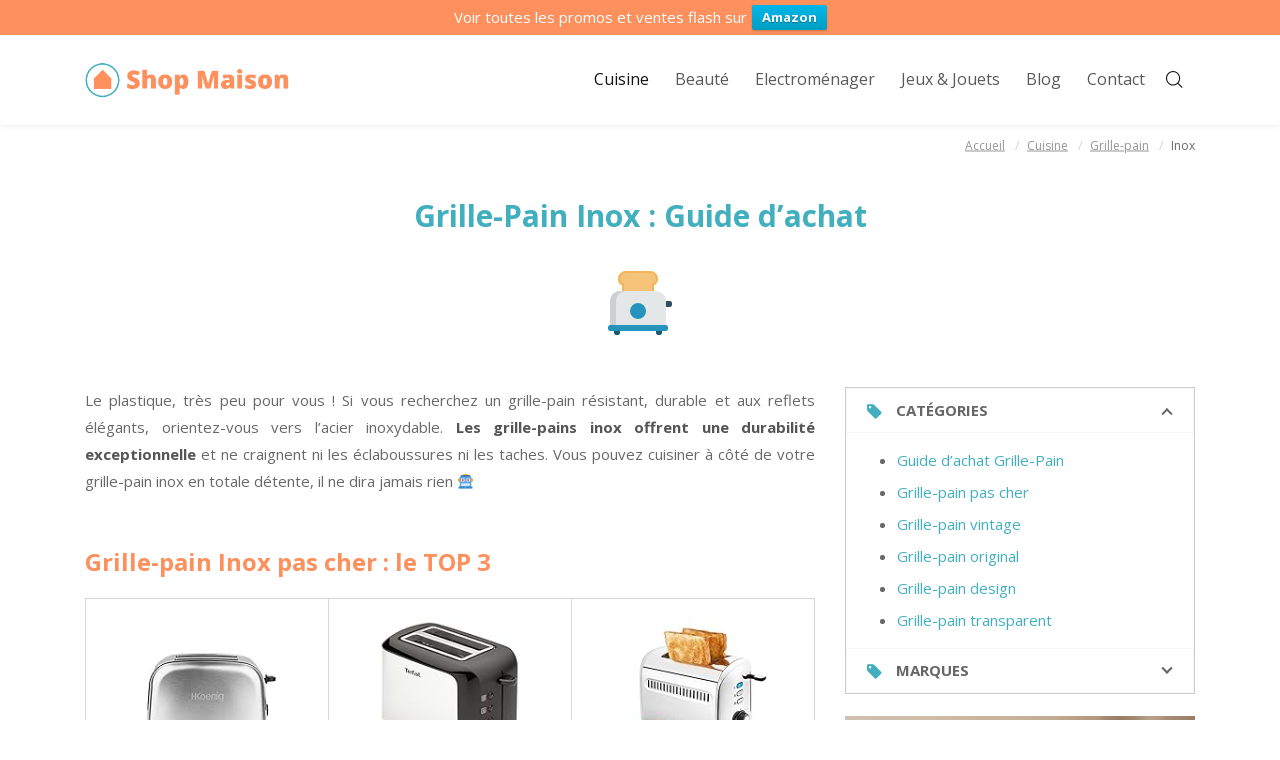

--- FILE ---
content_type: text/html; charset=UTF-8
request_url: https://www.shop-maison.com/cuisine/grille-pain/inox/
body_size: 14859
content:
<!DOCTYPE html><html lang="fr-FR" prefix="og: http://ogp.me/ns#"><head><link rel="stylesheet" href="https://fonts.googleapis.com/css?family=Open+Sans%3A400%2C700" /><noscript><iframe src="https://www.googletagmanager.com/ns.html?id=GTM-54337KQ"
height="0" width="0" style="display:none;visibility:hidden"></iframe></noscript><meta charset="UTF-8" /><meta name="viewport" content="width=device-width, initial-scale=1, maximum-scale=1"><title>Grille-Pain Inox : Avis &amp; Comparatif 2019 des Grille-Pains Inox</title> <script>/* You can add more configuration options to webfontloader by previously defining the WebFontConfig with your options */
                            if ( typeof WebFontConfig === "undefined" ) {
                                WebFontConfig = new Object();
                            }
                            WebFontConfig['google'] = {families: ['Open+Sans:400']};

                            (function() {
                                var wf = document.createElement( 'script' );
                                wf.src = 'https://ajax.googleapis.com/ajax/libs/webfont/1.5.3/webfont.js';
                                wf.type = 'text/javascript';
                                wf.async = 'true';
                                var s = document.getElementsByTagName( 'script' )[0];
                                s.parentNode.insertBefore( wf, s );
                            })();</script>  <script data-cfasync="false" type="text/javascript">/* <![CDATA[ */ //<![CDATA[
	var gtm4wp_datalayer_name = "dataLayer";
	var dataLayer = dataLayer || [];
//]]> /* ]]> */</script> <meta name="description" content="Envie d&#039;Acheter un Grille-pain Inox ? Découvrez notre Guide d&#039;Achat 2019 des Meilleurs Grille-pains Inox ✓ Conseils &amp; Avis ✓ Promos &amp; Nouveautés"/><link rel="canonical" href="https://www.shop-maison.com/cuisine/grille-pain/inox/" /><meta property="og:locale" content="fr_FR" /><meta property="og:type" content="article" /><meta property="og:title" content="Grille-Pain Inox : Avis &amp; Comparatif 2019 des Grille-Pains Inox" /><meta property="og:description" content="Envie d&#039;Acheter un Grille-pain Inox ? Découvrez notre Guide d&#039;Achat 2019 des Meilleurs Grille-pains Inox ✓ Conseils &amp; Avis ✓ Promos &amp; Nouveautés" /><meta property="og:url" content="https://www.shop-maison.com/cuisine/grille-pain/inox/" /><meta property="og:site_name" content="Shop Maison" /><meta name="twitter:card" content="summary_large_image" /><meta name="twitter:description" content="Envie d&#039;Acheter un Grille-pain Inox ? Découvrez notre Guide d&#039;Achat 2019 des Meilleurs Grille-pains Inox ✓ Conseils &amp; Avis ✓ Promos &amp; Nouveautés" /><meta name="twitter:title" content="Grille-Pain Inox : Avis &amp; Comparatif 2019 des Grille-Pains Inox" /> <script type='application/ld+json'>{"@context":"http:\/\/schema.org","@type":"WebSite","@id":"#website","url":"https:\/\/www.shop-maison.com\/","name":"Shop Maison","potentialAction":{"@type":"SearchAction","target":"https:\/\/www.shop-maison.com\/?s={search_term_string}","query-input":"required name=search_term_string"}}</script> <link rel='dns-prefetch' href='//fonts.googleapis.com' /><link rel='dns-prefetch' href='//s.w.org' /><link rel="alternate" type="application/rss+xml" title="Shop Maison &raquo; Flux" href="https://www.shop-maison.com/feed/" /><link rel="alternate" type="application/rss+xml" title="Shop Maison &raquo; Flux des commentaires" href="https://www.shop-maison.com/comments/feed/" /> <script type="text/javascript">window._wpemojiSettings = {"baseUrl":"https:\/\/s.w.org\/images\/core\/emoji\/11\/72x72\/","ext":".png","svgUrl":"https:\/\/s.w.org\/images\/core\/emoji\/11\/svg\/","svgExt":".svg","source":{"concatemoji":"https:\/\/www.shop-maison.com\/wp-includes\/js\/wp-emoji-release.min.js?ver=4.9.28"}};
			!function(e,a,t){var n,r,o,i=a.createElement("canvas"),p=i.getContext&&i.getContext("2d");function s(e,t){var a=String.fromCharCode;p.clearRect(0,0,i.width,i.height),p.fillText(a.apply(this,e),0,0);e=i.toDataURL();return p.clearRect(0,0,i.width,i.height),p.fillText(a.apply(this,t),0,0),e===i.toDataURL()}function c(e){var t=a.createElement("script");t.src=e,t.defer=t.type="text/javascript",a.getElementsByTagName("head")[0].appendChild(t)}for(o=Array("flag","emoji"),t.supports={everything:!0,everythingExceptFlag:!0},r=0;r<o.length;r++)t.supports[o[r]]=function(e){if(!p||!p.fillText)return!1;switch(p.textBaseline="top",p.font="600 32px Arial",e){case"flag":return s([55356,56826,55356,56819],[55356,56826,8203,55356,56819])?!1:!s([55356,57332,56128,56423,56128,56418,56128,56421,56128,56430,56128,56423,56128,56447],[55356,57332,8203,56128,56423,8203,56128,56418,8203,56128,56421,8203,56128,56430,8203,56128,56423,8203,56128,56447]);case"emoji":return!s([55358,56760,9792,65039],[55358,56760,8203,9792,65039])}return!1}(o[r]),t.supports.everything=t.supports.everything&&t.supports[o[r]],"flag"!==o[r]&&(t.supports.everythingExceptFlag=t.supports.everythingExceptFlag&&t.supports[o[r]]);t.supports.everythingExceptFlag=t.supports.everythingExceptFlag&&!t.supports.flag,t.DOMReady=!1,t.readyCallback=function(){t.DOMReady=!0},t.supports.everything||(n=function(){t.readyCallback()},a.addEventListener?(a.addEventListener("DOMContentLoaded",n,!1),e.addEventListener("load",n,!1)):(e.attachEvent("onload",n),a.attachEvent("onreadystatechange",function(){"complete"===a.readyState&&t.readyCallback()})),(n=t.source||{}).concatemoji?c(n.concatemoji):n.wpemoji&&n.twemoji&&(c(n.twemoji),c(n.wpemoji)))}(window,document,window._wpemojiSettings);</script> <style type="text/css">img.wp-smiley,img.emoji{display:inline!important;border:none!important;box-shadow:none!important;height:1em!important;width:1em!important;margin:0 .07em!important;vertical-align:-0.1em!important;background:none!important;padding:0!important}</style><link rel='stylesheet' id='contact-form-7-css'  href='https://www.shop-maison.com/wp-content/cache/min/1/wp-content/plugins/contact-form-7/includes/css/styles-0cbe5e3d7a701140e87294849db7d161.css' data-minify="1"  type='text/css' media='all' /><link rel='stylesheet' id='wpfront-notification-bar-css'  href='https://www.shop-maison.com/wp-content/cache/min/1/wp-content/plugins/wpfront-notification-bar/css/wpfront-notification-bar-3e766c18b551eb56617b757cd8c1dc0f.css' data-minify="1"  type='text/css' media='all' /><link rel='stylesheet' id='bootstrap-css'  href='https://www.shop-maison.com/wp-content/themes/engage/css/bootstrap.min.css?ver=4.9.28' type='text/css' media='all' /><link rel='stylesheet' id='engage-icons-css'  href='https://www.shop-maison.com/wp-content/cache/min/1/wp-content/themes/engage/css/engage-icons/css/style-92c66244f0d5697a0254f53e69597fc0.css' data-minify="1"  type='text/css' media='all' /><link rel='stylesheet' id='animate-css'  href='https://www.shop-maison.com/wp-content/themes/engage/css/scripts/animate.min.css?ver=4.9.28' type='text/css' media='all' /><link rel='stylesheet' id='font-awesome-css'  href='https://www.shop-maison.com/wp-content/plugins/js_composer/assets/lib/bower/font-awesome/css/font-awesome.min.css?ver=5.4.5' type='text/css' media='all' /><link rel='stylesheet' id='engage-ui-css'  href='https://www.shop-maison.com/wp-content/cache/min/1/wp-content/themes/engage/css/ui-3bd7512b4b96c4ce4083e136b51c213a.css' data-minify="1"  type='text/css' media='all' /><link rel='stylesheet' id='engage-styles-css'  href='https://www.shop-maison.com/wp-content/cache/min/1/wp-content/themes/engage/style-d5e1fda7d2c9ca553e78567b23c50120.css' data-minify="1"  type='text/css' media='all' /><link rel='stylesheet' id='engage-responsive-css'  href='https://www.shop-maison.com/wp-content/cache/min/1/wp-content/themes/engage/css/responsive-ece157c09449db4d837c67d7e7b15104.css' data-minify="1"  type='text/css' media='all' /><link rel='stylesheet' id='engage-dynamic-css-css'  href='https://www.shop-maison.com/wp-admin/admin-ajax.php?action=engage_dynamic_css&#038;ver=4.9.28' type='text/css' media='all' /><link rel='stylesheet' id='magnific-popup-css'  href='https://www.shop-maison.com/wp-content/cache/min/1/wp-content/themes/engage/css/plugins/magnific-popup-4f96cf04e713549bbf0c73a35f94be3c.css' data-minify="1"  type='text/css' media='all' /><link rel='stylesheet' id='owl-carousel-css'  href='https://www.shop-maison.com/wp-content/cache/min/1/wp-content/themes/engage/css/plugins/owl.carousel-bdd35bf0e03cf60a97eadc7f1cf70eaf.css' data-minify="1"  type='text/css' media='all' /><link rel='stylesheet' id='redux-field-social-profiles-frontend-css-css'  href='https://www.shop-maison.com/wp-content/cache/min/1/wp-content/themes/engage/framework/theme-panel/extensions/social_profiles/social_profiles/css/field_social_profiles_frontend-c709622a8f12a9c1686d5a365e9f6a58.css' data-minify="1"  type='text/css' media='all' /><link rel='stylesheet' id='js_composer_front-css'  href='https://www.shop-maison.com/wp-content/plugins/js_composer/assets/css/js_composer.min.css?ver=5.4.5' type='text/css' media='all' /><link rel='stylesheet' id='aawp-css'  href='https://www.shop-maison.com/wp-content/plugins/aawp/public/assets/css/styles.min.css?ver=3.8.8' type='text/css' media='all' /> <script type='text/javascript' src='https://www.shop-maison.com/wp-includes/js/jquery/jquery.js?ver=1.12.4'></script> <script type='text/javascript' src='https://www.shop-maison.com/wp-includes/js/jquery/jquery-migrate.min.js?ver=1.4.1'></script> <script type='text/javascript' src='https://www.shop-maison.com/wp-content/plugins/wpfront-notification-bar/jquery-plugins/jquery.c.js?ver=1.4.0'></script> <script type='text/javascript' src='https://www.shop-maison.com/wp-content/plugins/wpfront-notification-bar/js/wpfront-notification-bar.js?ver=1.7.1'></script> <script type='text/javascript' src='https://www.shop-maison.com/wp-content/plugins/duracelltomi-google-tag-manager/js/gtm4wp-form-move-tracker.js?ver=1.9'></script> <script type='text/javascript' src='https://www.shop-maison.com/wp-content/themes/engage/js/plugins/appear/jquery.appear.js?ver=1.0.1'></script> <link rel='https://api.w.org/' href='https://www.shop-maison.com/wp-json/' /><link rel="EditURI" type="application/rsd+xml" title="RSD" href="https://www.shop-maison.com/xmlrpc.php?rsd" /><link rel="wlwmanifest" type="application/wlwmanifest+xml" href="https://www.shop-maison.com/wp-includes/wlwmanifest.xml" /><meta name="generator" content="WordPress 4.9.28" /><link rel='shortlink' href='https://www.shop-maison.com/?p=1152' /><link rel="alternate" type="application/json+oembed" href="https://www.shop-maison.com/wp-json/oembed/1.0/embed?url=https%3A%2F%2Fwww.shop-maison.com%2Fcuisine%2Fgrille-pain%2Finox%2F" /><link rel="alternate" type="text/xml+oembed" href="https://www.shop-maison.com/wp-json/oembed/1.0/embed?url=https%3A%2F%2Fwww.shop-maison.com%2Fcuisine%2Fgrille-pain%2Finox%2F&#038;format=xml" /> <script type="text/javascript">(function(url){
	if(/(?:Chrome\/26\.0\.1410\.63 Safari\/537\.31|WordfenceTestMonBot)/.test(navigator.userAgent)){ return; }
	var addEvent = function(evt, handler) {
		if (window.addEventListener) {
			document.addEventListener(evt, handler, false);
		} else if (window.attachEvent) {
			document.attachEvent('on' + evt, handler);
		}
	};
	var removeEvent = function(evt, handler) {
		if (window.removeEventListener) {
			document.removeEventListener(evt, handler, false);
		} else if (window.detachEvent) {
			document.detachEvent('on' + evt, handler);
		}
	};
	var evts = 'contextmenu dblclick drag dragend dragenter dragleave dragover dragstart drop keydown keypress keyup mousedown mousemove mouseout mouseover mouseup mousewheel scroll'.split(' ');
	var logHuman = function() {
		if (window.wfLogHumanRan) { return; }
		window.wfLogHumanRan = true;
		var wfscr = document.createElement('script');
		wfscr.type = 'text/javascript';
		wfscr.async = true;
		wfscr.src = url + '&r=' + Math.random();
		(document.getElementsByTagName('head')[0]||document.getElementsByTagName('body')[0]).appendChild(wfscr);
		for (var i = 0; i < evts.length; i++) {
			removeEvent(evts[i], logHuman);
		}
	};
	for (var i = 0; i < evts.length; i++) {
		addEvent(evts[i], logHuman);
	}
})('//www.shop-maison.com/?wordfence_lh=1&hid=616AF0E2E7CD894A524283F49BACAFB3');</script><style type="text/css">.aawp .aawp-tb__row--highlight{background-color:#256aaf}.aawp .aawp-tb__row--highlight{color:#256aaf}.aawp .aawp-tb__row--highlight a{color:#256aaf}</style> <script data-cfasync="false" type="text/javascript">/* <![CDATA[ */ //<![CDATA[
	dataLayer.push({"pagePostType":"page","pagePostType2":"single-page","pagePostAuthor":"Shop Maison"});//]]> /* ]]> */</script> <script data-cfasync="false">/* <![CDATA[ */ //<![CDATA[
(function(w,d,s,l,i){w[l]=w[l]||[];w[l].push({'gtm.start':
new Date().getTime(),event:'gtm.js'});var f=d.getElementsByTagName(s)[0],
j=d.createElement(s),dl=l!='dataLayer'?'&l='+l:'';j.async=true;j.src=
'//www.googletagmanager.com/gtm.'+'js?id='+i+dl;f.parentNode.insertBefore(j,f);
})(window,document,'script','dataLayer','GTM-54337KQ');//]]> /* ]]> */</script> <link rel="apple-touch-icon" sizes="180x180" href="/wp-content/uploads/fbrfg/apple-touch-icon.png"><link rel="icon" type="image/png" sizes="32x32" href="/wp-content/uploads/fbrfg/favicon-32x32.png"><link rel="icon" type="image/png" sizes="16x16" href="/wp-content/uploads/fbrfg/favicon-16x16.png"><link rel="manifest" href="/wp-content/uploads/fbrfg/manifest.json"><link rel="shortcut icon" href="/wp-content/uploads/fbrfg/favicon.ico"><meta name="msapplication-config" content="/wp-content/uploads/fbrfg/browserconfig.xml"><meta name="theme-color" content="#ffffff"><meta name="generator" content="Powered by WPBakery Page Builder - drag and drop page builder for WordPress."/> <!--[if lte IE 9]><link rel="stylesheet" type="text/css" href="https://www.shop-maison.com/wp-content/plugins/js_composer/assets/css/vc_lte_ie9.min.css" media="screen"><![endif]--><style type="text/css" title="dynamic-css" class="options-output">#page-title{background-color:#fff}.page-title .breadcrumbs{font-size:12px;opacity:1;visibility:visible;-webkit-transition:opacity 0.24s ease-in-out;-moz-transition:opacity 0.24s ease-in-out;transition:opacity 0.24s ease-in-out}.wf-loading .page-title .breadcrumbs,{opacity:0}.ie.wf-loading .page-title .breadcrumbs,{visibility:hidden}.page-title .breadcrumbs a,#page-title .blog-meta li a{color:#686868}.page-title .breadcrumbs a:hover,#page-title .blog-meta li a:hover{color:#686868}.page-title .breadcrumbs li,#page-title .blog-meta li span{color:#686868}.breadcrumbs li::after,.blog-meta li span.meta-label,.page-title .blog-meta li{color:#686868}.footer-bottom .copyright,.footer-bottom p{color:#fff;opacity:1;visibility:visible;-webkit-transition:opacity 0.24s ease-in-out;-moz-transition:opacity 0.24s ease-in-out;transition:opacity 0.24s ease-in-out}.wf-loading .footer-bottom .copyright,.footer-bottom p,{opacity:0}.ie.wf-loading .footer-bottom .copyright,.footer-bottom p,{visibility:hidden}.footer-bottom a,.footer-bottom .copyright a{color:#fff}.footer-bottom a:hover,.footer-bottom .copyright a:hover{color:#fff}.footer-bottom .vntd-social-icons a{color:#fff}#footer,#footer .footer-bottom{background-color:#42afbf}.footer-bottom{padding-top:30px;padding-bottom:30px}a,p a{color:#42afbf}a:hover,p a:hover{color:#009bc1}h1{font-size:30px;opacity:1;visibility:visible;-webkit-transition:opacity 0.24s ease-in-out;-moz-transition:opacity 0.24s ease-in-out;transition:opacity 0.24s ease-in-out}.wf-loading h1,{opacity:0}.ie.wf-loading h1,{visibility:hidden}</style><style type="text/css" data-type="vc_shortcodes-custom-css">.vc_custom_1519550174039{margin-bottom:35px!important}.vc_custom_1516548638205{padding-top:0px!important}.vc_custom_1516548356313{border-top-width:1px!important;border-right-width:1px!important;border-bottom-width:1px!important;border-left-width:1px!important;border-left-color:#cccccc!important;border-left-style:solid!important;border-right-color:#cccccc!important;border-right-style:solid!important;border-top-color:#cccccc!important;border-top-style:solid!important;border-bottom-color:#cccccc!important;border-bottom-style:solid!important}.vc_custom_1525180444873{border-top-width:1px!important;border-right-width:1px!important;border-bottom-width:1px!important;border-left-width:1px!important;padding-top:25px!important;padding-right:25px!important;padding-bottom:25px!important;padding-left:25px!important;border-left-color:#cccccc!important;border-left-style:solid!important;border-right-color:#cccccc!important;border-right-style:solid!important;border-top-color:#cccccc!important;border-top-style:solid!important;border-bottom-color:#cccccc!important;border-bottom-style:solid!important}</style><noscript><style type="text/css">.wpb_animate_when_almost_visible{opacity:1}</style></noscript></head><body class="page-template-default page page-id-1152 page-child parent-pageid-189 aawp-custom wpb-js-composer js-comp-ver-5.4.5 vc_responsive"><div id="wrapper" class="header-position-top header-style-classic header-style-classic header-opaque site-header-not-sticky skin-light"><header id="header" class="site-header header-light header-scroll-light m-not-sticky active-style-default header-not-sticky dropdown-dark mobile-dropdown-parent header-separator-shadow" data-scroll-height="60" data-scroll-animation="default" data-skin="light" data-scroll-skin="light"><div id="main-navigation" class="main-nav" style="background-color:#fff;"><div class="main-nav-wrapper"><div class="container"><div class="nav-left"><div id="logo"> <a href="https://www.shop-maison.com" class="logo-link"><img src="https://www.shop-maison.com/wp-content/uploads/2018/01/shop-maison.png" alt="logo" class="logo-dark"><img src="https://www.shop-maison.com/wp-content/uploads/2018/01/shop-maison.png" alt="logo" class="logo-white"></a></div></div><div class="nav-right"><nav id="main-menu" class="main-menu"><ul id="menu-menu-principal" class="nav"><li id="menu-item-72" class="menu-item menu-item-type-post_type menu-item-object-page current-page-ancestor"><a href="https://www.shop-maison.com/cuisine/"><span>Cuisine</span></a></li><li id="menu-item-633" class="menu-item menu-item-type-post_type menu-item-object-page"><a href="https://www.shop-maison.com/beaute/"><span>Beauté</span></a></li><li id="menu-item-1769" class="menu-item menu-item-type-post_type menu-item-object-page"><a href="https://www.shop-maison.com/electromenager/"><span>Electroménager</span></a></li><li id="menu-item-2643" class="menu-item menu-item-type-post_type menu-item-object-page"><a href="https://www.shop-maison.com/jeux-jouets/"><span>Jeux &#038; Jouets</span></a></li><li id="menu-item-1295" class="menu-item menu-item-type-custom menu-item-object-custom"><a href="https://www.shop-maison.com/blog/"><span>Blog</span></a></li><li id="menu-item-1394" class="menu-item menu-item-type-post_type menu-item-object-page"><a href="https://www.shop-maison.com/contact/"><span>Contact</span></a></li></ul></nav><ul class="nav-tools"><li class="search-tool"><a href="#" class="tools-btn" data-toggle-search="fullscreen"><span class="tools-btn-icon"><i class="engage-icon-icon engage-icon-zoom-2"></i></span></a></li><li class="mobile-menu-btn" id="mobile-menu-btn"><div id="mobile-menu-toggle" class="toggle-menu toggle-menu-mobile" data-toggle="mobile-menu" data-effect="hover"><div class="btn-inner"><span></span></div></div></li></ul></div></div></div></div><nav id="mobile-nav" class="mobile-nav"><div class="container"><ul id="menu-menu-principal-1" class="nav"><li id="menu-item-72" class="menu-item menu-item-type-post_type menu-item-object-page current-page-ancestor"><a href="https://www.shop-maison.com/cuisine/"><span>Cuisine</span></a></li><li id="menu-item-633" class="menu-item menu-item-type-post_type menu-item-object-page"><a href="https://www.shop-maison.com/beaute/"><span>Beauté</span></a></li><li id="menu-item-1769" class="menu-item menu-item-type-post_type menu-item-object-page"><a href="https://www.shop-maison.com/electromenager/"><span>Electroménager</span></a></li><li id="menu-item-2643" class="menu-item menu-item-type-post_type menu-item-object-page"><a href="https://www.shop-maison.com/jeux-jouets/"><span>Jeux &#038; Jouets</span></a></li><li id="menu-item-1295" class="menu-item menu-item-type-custom menu-item-object-custom"><a href="https://www.shop-maison.com/blog/"><span>Blog</span></a></li><li id="menu-item-1394" class="menu-item menu-item-type-post_type menu-item-object-page"><a href="https://www.shop-maison.com/contact/"><span>Contact</span></a></li></ul></div></nav></header><div id="main-content" class="header-classic page-with-vc"><section id="page-title" class="page-title title-align-left page-title-def-bg"style="background-color:#ffffff;background:#ffffff;background:linear-gradient( -32deg,#ffffff,#ffffff );height: 130px;"><div class="page-title-wrapper"style="height: 130px;"><div class="page-title-inner"><div class="container"><div class="page-title-txt"></div><div class="breadcrumbs-holder"><ul id="breadcrumbs" class="breadcrumbs"><li><a href="https://www.shop-maison.com/">Accueil</a></li><li><a href="https://www.shop-maison.com/cuisine/" title="Cuisine">Cuisine</a></li><li><a href="https://www.shop-maison.com/cuisine/grille-pain/" title="Grille-pain">Grille-pain</a></li><li>Inox</li></ul></div></div></div></div></section><section class="section-page page-layout-no-sidebar page-layout-no_sidebar sidebar-width-default page-width-normal"><div class="container"><div class="row main-row"><div id="page-content" class="page-content"><div data-vc-full-width="true" data-vc-full-width-init="false" class="vc_row wpb_row vc_row-fluid vc_row-stretch"><div class="m wpb_column vc_column_container vc_col-sm-12"><div class="vc_column-inner "><div class="wpb_wrapper"><div class="wpb_text_column wpb_content_element  vc_custom_1519550174039"><div class="wpb_wrapper"><h1 style="text-align: center;">Grille-Pain Inox : Guide d&rsquo;achat</h1></div></div><div  class="wpb_single_image wpb_content_element vc_align_center"><figure class="wpb_wrapper vc_figure"><div class="vc_single_image-wrapper   vc_box_border_grey"><img width="64" height="64" src="[data-uri]" data-lazy-src="https://www.shop-maison.com/wp-content/uploads/2018/02/grillepain.png" class="vc_single_image-img attachment-full" alt="grille pain" /><noscript><img width="64" height="64" src="https://www.shop-maison.com/wp-content/uploads/2018/02/grillepain.png" class="vc_single_image-img attachment-full" alt="grille pain" /></noscript></div></figure></div><div class="vc_empty_space"   style="height: 32px" ><span class="vc_empty_space_inner"></span></div></div></div></div></div><div class="vc_row-full-width vc_clearfix"></div><div data-vc-full-width="true" data-vc-full-width-init="false" class="vc_row wpb_row vc_row-fluid vc_row-stretch"><div class="m wpb_column vc_column_container vc_col-sm-8"><div class="vc_column-inner "><div class="wpb_wrapper"><div class="wpb_text_column wpb_content_element "><div class="wpb_wrapper"><p>Le plastique, très peu pour vous ! Si vous recherchez un grille-pain résistant, durable et aux reflets élégants, orientez-vous vers l&rsquo;acier inoxydable. <strong>Les grille-pains inox offrent une durabilité exceptionnelle</strong> et ne craignent ni les éclaboussures ni les taches. Vous pouvez cuisiner à côté de votre grille-pain inox en totale détente, il ne dira jamais rien 🤖</p></div></div><div class="vc_empty_space"   style="height: 30px" ><span class="vc_empty_space_inner"></span></div><div class="wpb_text_column wpb_content_element  color"><div class="wpb_wrapper"><h2>Grille-pain Inox pas cher : le TOP 3</h2></div></div><div class="wpb_text_column wpb_content_element "><div class="wpb_wrapper"><div class="aawp"><div id="aawp-tb-1153"><div class="aawp-tb aawp-tb--desktop aawp-tb--cols-4 aawp-tb--hide-labels"><div class="aawp-tb__row"><div class="aawp-tb__head"></div><div class="aawp-tb-product-0 aawp-tb__data aawp-tb__data--type-thumb"><div class="aawp-tb-product-data-thumb"><span class="aawp-tb-thumb" style="background-image: url(https://images-eu.ssl-images-amazon.com/images/I/41O8MYLEo8L._SL160_.jpg);"><img src="[data-uri]" data-lazy-src="https://www.shop-maison.com/wp-content/plugins/aawp/public/assets/img/thumb-spacer.png" alt="H.Koenig TOS7 Grille Pain Toaster - 2 Tranches -..." /><noscript><img src="https://www.shop-maison.com/wp-content/plugins/aawp/public/assets/img/thumb-spacer.png" alt="H.Koenig TOS7 Grille Pain Toaster - 2 Tranches -..." /></noscript></span></div></div><div class="aawp-tb-product-1 aawp-tb__data aawp-tb__data--type-thumb"><div class="aawp-tb-product-data-thumb"><span class="aawp-tb-thumb" style="background-image: url(https://images-eu.ssl-images-amazon.com/images/I/415Tq7V4T2L._SL160_.jpg);"><img src="[data-uri]" data-lazy-src="https://www.shop-maison.com/wp-content/plugins/aawp/public/assets/img/thumb-spacer.png" alt="Tefal TT356110 Grille-pain 2 fentes Toaster..." /><noscript><img src="https://www.shop-maison.com/wp-content/plugins/aawp/public/assets/img/thumb-spacer.png" alt="Tefal TT356110 Grille-pain 2 fentes Toaster..." /></noscript></span></div></div><div class="aawp-tb-product-2 aawp-tb__data aawp-tb__data--type-thumb"><div class="aawp-tb-product-data-thumb"><span class="aawp-tb-thumb" style="background-image: url(https://images-eu.ssl-images-amazon.com/images/I/415BHCxU%2BSL._SL160_.jpg);"><img src="[data-uri]" data-lazy-src="https://www.shop-maison.com/wp-content/plugins/aawp/public/assets/img/thumb-spacer.png" alt="AICOK Grille Pain Inox, 2 Fentes à Largeur..." /><noscript><img src="https://www.shop-maison.com/wp-content/plugins/aawp/public/assets/img/thumb-spacer.png" alt="AICOK Grille Pain Inox, 2 Fentes à Largeur..." /></noscript></span></div></div></div><div class="aawp-tb__row"><div class="aawp-tb__head"></div><div class="aawp-tb-product-0 aawp-tb__data aawp-tb__data--type-title"><div class="aawp-tb-product-data-title">H.Koenig TOS7 Grille Pain Toaster - 2 Tranches -...</div></div><div class="aawp-tb-product-1 aawp-tb__data aawp-tb__data--type-title"><div class="aawp-tb-product-data-title">Tefal TT356110 Grille-pain 2 fentes Toaster...</div></div><div class="aawp-tb-product-2 aawp-tb__data aawp-tb__data--type-title"><div class="aawp-tb-product-data-title">AICOK Grille Pain Inox, 2 Fentes à Largeur...</div></div></div><div class="aawp-tb__row"><div class="aawp-tb__head"></div><div class="aawp-tb-product-0 aawp-tb__data aawp-tb__data--type-price"><div class="aawp-tb-product-data-price">22,99 EUR</div></div><div class="aawp-tb-product-1 aawp-tb__data aawp-tb__data--type-price"><div class="aawp-tb-product-data-price">Dès 38,28 EUR</div></div><div class="aawp-tb-product-2 aawp-tb__data aawp-tb__data--type-price"><div class="aawp-tb-product-data-price">23,99 EUR</div></div></div><div class="aawp-tb__row"><div class="aawp-tb__head"></div><div class="aawp-tb-product-0 aawp-tb__data aawp-tb__data--type-button"><div class="aawp-tb-product-data-button"><a  data-aawp-product-id="B0091Q4ROY" data-aawp-product-title="H.Koenig TOS7 Grille Pain Toaster - 2 Tranches - Inox - 850 W" data-aawp-click-tracking="true" class="aawp-button aawp-button--buy aawp-button aawp-button--amazon aawp-button--icon aawp-button--icon-amazon-black" href="https://www.amazon.fr/H-Koenig-TOS7-Grille-Pain-Toaster/dp/B0091Q4ROY?SubscriptionId=AKIAJTRNSZ24GJMRE46Q&#038;tag=shopmaison-21&#038;linkCode=xm2&#038;camp=2025&#038;creative=165953&#038;creativeASIN=B0091Q4ROY" title="Acheter sur Amazon" target="_blank" rel="nofollow">Acheter sur Amazon</a></div></div><div class="aawp-tb-product-1 aawp-tb__data aawp-tb__data--type-button"><div class="aawp-tb-product-data-button"><a  data-aawp-product-id="B00H8LNA60" data-aawp-product-title="Tefal TT356110 Grille-pain 2 fentes Toaster Express Décongélation Réchauffage 7 Niveaux de Dorage 850W Inox et Noir" data-aawp-click-tracking="true" class="aawp-button aawp-button--buy aawp-button aawp-button--amazon aawp-button--icon aawp-button--icon-amazon-black" href="https://www.amazon.fr/Tefal-TT356110-Grille-pain-D%C3%A9cong%C3%A9lation-R%C3%A9chauffage/dp/B00H8LNA60?SubscriptionId=AKIAJTRNSZ24GJMRE46Q&#038;tag=shopmaison-21&#038;linkCode=xm2&#038;camp=2025&#038;creative=165953&#038;creativeASIN=B00H8LNA60" title="Acheter sur Amazon" target="_blank" rel="nofollow">Acheter sur Amazon</a></div></div><div class="aawp-tb-product-2 aawp-tb__data aawp-tb__data--type-button"><div class="aawp-tb-product-data-button"><a  data-aawp-product-id="B073B1VFHH" data-aawp-product-title="AICOK Grille Pain Inox 2 Fentes à Largeur Variables 7 Niveaux de Dorage Fonction Décongélation et Réchauffage Tiroir Ramasse-miettes Amovible 950W Gris Argenté" data-aawp-click-tracking="true" class="aawp-button aawp-button--buy aawp-button aawp-button--amazon aawp-button--icon aawp-button--icon-amazon-black" href="https://www.amazon.fr/AICOK-Variables-D%C3%A9cong%C3%A9lation-R%C3%A9chauffage-Ramasse-miettes/dp/B073B1VFHH?SubscriptionId=AKIAJTRNSZ24GJMRE46Q&#038;tag=shopmaison-21&#038;linkCode=xm2&#038;camp=2025&#038;creative=165953&#038;creativeASIN=B073B1VFHH" title="Acheter sur Amazon" target="_blank" rel="nofollow">Acheter sur Amazon</a></div></div></div></div><div class="aawp-tb aawp-tb--mobile aawp-tb--hide-labels"><div class="aawp-tb__product aawp-tb-product-0"><div class="aawp-tb__row"><div class="aawp-tb__head"></div><div class="aawp-tb__data aawp-tb__data--type-thumb"><div class="aawp-tb-product-data-thumb"><span class="aawp-tb-thumb" style="background-image: url(https://images-eu.ssl-images-amazon.com/images/I/41O8MYLEo8L._SL160_.jpg);"><img src="[data-uri]" data-lazy-src="https://www.shop-maison.com/wp-content/plugins/aawp/public/assets/img/thumb-spacer.png" alt="H.Koenig TOS7 Grille Pain Toaster - 2 Tranches -..." /><noscript><img src="https://www.shop-maison.com/wp-content/plugins/aawp/public/assets/img/thumb-spacer.png" alt="H.Koenig TOS7 Grille Pain Toaster - 2 Tranches -..." /></noscript></span></div></div></div><div class="aawp-tb__row"><div class="aawp-tb__head"></div><div class="aawp-tb__data aawp-tb__data--type-title"><div class="aawp-tb-product-data-title">H.Koenig TOS7 Grille Pain Toaster - 2 Tranches -...</div></div></div><div class="aawp-tb__row"><div class="aawp-tb__head"></div><div class="aawp-tb__data aawp-tb__data--type-price"><div class="aawp-tb-product-data-price">22,99 EUR</div></div></div><div class="aawp-tb__row"><div class="aawp-tb__head"></div><div class="aawp-tb__data aawp-tb__data--type-button"><div class="aawp-tb-product-data-button"><a  data-aawp-product-id="B0091Q4ROY" data-aawp-product-title="H.Koenig TOS7 Grille Pain Toaster - 2 Tranches - Inox - 850 W" data-aawp-click-tracking="true" class="aawp-button aawp-button--buy aawp-button aawp-button--amazon aawp-button--icon aawp-button--icon-amazon-black" href="https://www.amazon.fr/H-Koenig-TOS7-Grille-Pain-Toaster/dp/B0091Q4ROY?SubscriptionId=AKIAJTRNSZ24GJMRE46Q&#038;tag=shopmaison-21&#038;linkCode=xm2&#038;camp=2025&#038;creative=165953&#038;creativeASIN=B0091Q4ROY" title="Acheter sur Amazon" target="_blank" rel="nofollow">Acheter sur Amazon</a></div></div></div></div><div class="aawp-tb__product aawp-tb-product-1"><div class="aawp-tb__row"><div class="aawp-tb__head"></div><div class="aawp-tb__data aawp-tb__data--type-thumb"><div class="aawp-tb-product-data-thumb"><span class="aawp-tb-thumb" style="background-image: url(https://images-eu.ssl-images-amazon.com/images/I/415Tq7V4T2L._SL160_.jpg);"><img src="[data-uri]" data-lazy-src="https://www.shop-maison.com/wp-content/plugins/aawp/public/assets/img/thumb-spacer.png" alt="Tefal TT356110 Grille-pain 2 fentes Toaster..." /><noscript><img src="https://www.shop-maison.com/wp-content/plugins/aawp/public/assets/img/thumb-spacer.png" alt="Tefal TT356110 Grille-pain 2 fentes Toaster..." /></noscript></span></div></div></div><div class="aawp-tb__row"><div class="aawp-tb__head"></div><div class="aawp-tb__data aawp-tb__data--type-title"><div class="aawp-tb-product-data-title">Tefal TT356110 Grille-pain 2 fentes Toaster...</div></div></div><div class="aawp-tb__row"><div class="aawp-tb__head"></div><div class="aawp-tb__data aawp-tb__data--type-price"><div class="aawp-tb-product-data-price">Dès 38,28 EUR</div></div></div><div class="aawp-tb__row"><div class="aawp-tb__head"></div><div class="aawp-tb__data aawp-tb__data--type-button"><div class="aawp-tb-product-data-button"><a  data-aawp-product-id="B00H8LNA60" data-aawp-product-title="Tefal TT356110 Grille-pain 2 fentes Toaster Express Décongélation Réchauffage 7 Niveaux de Dorage 850W Inox et Noir" data-aawp-click-tracking="true" class="aawp-button aawp-button--buy aawp-button aawp-button--amazon aawp-button--icon aawp-button--icon-amazon-black" href="https://www.amazon.fr/Tefal-TT356110-Grille-pain-D%C3%A9cong%C3%A9lation-R%C3%A9chauffage/dp/B00H8LNA60?SubscriptionId=AKIAJTRNSZ24GJMRE46Q&#038;tag=shopmaison-21&#038;linkCode=xm2&#038;camp=2025&#038;creative=165953&#038;creativeASIN=B00H8LNA60" title="Acheter sur Amazon" target="_blank" rel="nofollow">Acheter sur Amazon</a></div></div></div></div><div class="aawp-tb__product aawp-tb-product-2"><div class="aawp-tb__row"><div class="aawp-tb__head"></div><div class="aawp-tb__data aawp-tb__data--type-thumb"><div class="aawp-tb-product-data-thumb"><span class="aawp-tb-thumb" style="background-image: url(https://images-eu.ssl-images-amazon.com/images/I/415BHCxU%2BSL._SL160_.jpg);"><img src="[data-uri]" data-lazy-src="https://www.shop-maison.com/wp-content/plugins/aawp/public/assets/img/thumb-spacer.png" alt="AICOK Grille Pain Inox, 2 Fentes à Largeur..." /><noscript><img src="https://www.shop-maison.com/wp-content/plugins/aawp/public/assets/img/thumb-spacer.png" alt="AICOK Grille Pain Inox, 2 Fentes à Largeur..." /></noscript></span></div></div></div><div class="aawp-tb__row"><div class="aawp-tb__head"></div><div class="aawp-tb__data aawp-tb__data--type-title"><div class="aawp-tb-product-data-title">AICOK Grille Pain Inox, 2 Fentes à Largeur...</div></div></div><div class="aawp-tb__row"><div class="aawp-tb__head"></div><div class="aawp-tb__data aawp-tb__data--type-price"><div class="aawp-tb-product-data-price">23,99 EUR</div></div></div><div class="aawp-tb__row"><div class="aawp-tb__head"></div><div class="aawp-tb__data aawp-tb__data--type-button"><div class="aawp-tb-product-data-button"><a  data-aawp-product-id="B073B1VFHH" data-aawp-product-title="AICOK Grille Pain Inox 2 Fentes à Largeur Variables 7 Niveaux de Dorage Fonction Décongélation et Réchauffage Tiroir Ramasse-miettes Amovible 950W Gris Argenté" data-aawp-click-tracking="true" class="aawp-button aawp-button--buy aawp-button aawp-button--amazon aawp-button--icon aawp-button--icon-amazon-black" href="https://www.amazon.fr/AICOK-Variables-D%C3%A9cong%C3%A9lation-R%C3%A9chauffage-Ramasse-miettes/dp/B073B1VFHH?SubscriptionId=AKIAJTRNSZ24GJMRE46Q&#038;tag=shopmaison-21&#038;linkCode=xm2&#038;camp=2025&#038;creative=165953&#038;creativeASIN=B073B1VFHH" title="Acheter sur Amazon" target="_blank" rel="nofollow">Acheter sur Amazon</a></div></div></div></div></div></div></div></div></div><div class="vc_empty_space"   style="height: 30px" ><span class="vc_empty_space_inner"></span></div><div class="wpb_text_column wpb_content_element  color"><div class="wpb_wrapper"><h2>Les meilleures ventes de grille-pain Inox</h2></div></div><div class="wpb_text_column wpb_content_element "><div class="wpb_wrapper"><div class="aawp"><div class="aawp-product aawp-product--horizontal aawp-product--ribbon aawp-product--sale"  data-aawp-product-id="B01LXDSDFX" data-aawp-product-title="H.Koenig Tos28 Grille Pain Toaster - Spécial Baguette - 4 tranches - fente extra large" data-aawp-click-tracking="true"><div class="aawp-product__thumb"> <a class="aawp-product__image-link"
href="https://www.amazon.fr/H-Koenig-Tos28-Grille-Pain-Toaster/dp/B01LXDSDFX?SubscriptionId=AKIAJTRNSZ24GJMRE46Q&tag=shopmaison-21&linkCode=xm2&camp=2025&creative=165953&creativeASIN=B01LXDSDFX" title="H.Koenig Tos28 Grille Pain Toaster - Spécial..." rel="nofollow" target="_blank"> <img class="aawp-product__image" src="[data-uri]" data-lazy-src="https://images-eu.ssl-images-amazon.com/images/I/41oraPm39RL._SL160_.jpg" alt="H.Koenig Tos28 Grille Pain Toaster - Spécial..."  /><noscript><img class="aawp-product__image" src="https://images-eu.ssl-images-amazon.com/images/I/41oraPm39RL._SL160_.jpg" alt="H.Koenig Tos28 Grille Pain Toaster - Spécial..."  /></noscript> </a><div class="aawp-product__rating"> <a class="aawp-star-rating aawp-star-rating--small aawp-star-rating--v2" href="https://www.amazon.fr/H-Koenig-Tos28-Grille-Pain-Toaster/dp/B01LXDSDFX?SubscriptionId=AKIAJTRNSZ24GJMRE46Q&tag=shopmaison-21&linkCode=xm2&camp=2025&creative=165953&creativeASIN=B01LXDSDFX" title="Commentaires sur Amazon" rel="nofollow" target="_blank"><span style="width: 80%;"></span></a><div class="aawp-product__reviews">194 Commentaires</div></div></div><div class="aawp-product__content"> <a class="aawp-product__title" href="https://www.amazon.fr/H-Koenig-Tos28-Grille-Pain-Toaster/dp/B01LXDSDFX?SubscriptionId=AKIAJTRNSZ24GJMRE46Q&tag=shopmaison-21&linkCode=xm2&camp=2025&creative=165953&creativeASIN=B01LXDSDFX" title="H.Koenig Tos28 Grille Pain Toaster - Spécial..." rel="nofollow" target="_blank"> H.Koenig Tos28 Grille Pain Toaster - Spécial... </a><div class="aawp-product__description"><ul><li> capacité : 2 morceaux de baguette ou 4 tranches de pain classique</li><li> 3 fonctions : décongélation, réchauffage , annulation</li><li>Thermostat 7 positions / système de remontée extra haute</li><li>Corps en inox / plateau ramasse miettes amovible</li><li>Rangement facile du cordon / puissance : 1500 Watts</li></ul></div></div><div class="aawp-product__footer"><div class="aawp-product__pricing"> <span class="aawp-product__price aawp-product__price--saved">- 50%</span> <span class="aawp-product__price aawp-product__price--current">29,95 EUR</span> <a class="aawp-check-prime" href="https://www.amazon.fr/gp/prime/?tag=shopmaison-21" title="Amazon Prime" rel="nofollow" target="_blank"></a></div><a class="aawp-button aawp-button--buy aawp-button aawp-button--amazon aawp-button--icon aawp-button--icon-amazon-black" href="https://www.amazon.fr/H-Koenig-Tos28-Grille-Pain-Toaster/dp/B01LXDSDFX?SubscriptionId=AKIAJTRNSZ24GJMRE46Q&#038;tag=shopmaison-21&#038;linkCode=xm2&#038;camp=2025&#038;creative=165953&#038;creativeASIN=B01LXDSDFX" title="Acheter sur Amazon" target="_blank" rel="nofollow">Acheter sur Amazon</a></div></div><div class="aawp-product aawp-product--horizontal aawp-product--ribbon aawp-product--sale"  data-aawp-product-id="B013GH08R8" data-aawp-product-title="Russell Hobbs 21782-56 Lift & Look Grille-Pain Inox Pierre de Lune Gris" data-aawp-click-tracking="true"><div class="aawp-product__thumb"> <a class="aawp-product__image-link"
href="https://www.amazon.fr/Russell-Hobbs-21782-56-Grille-Pain-Pierre/dp/B013GH08R8?SubscriptionId=AKIAJTRNSZ24GJMRE46Q&tag=shopmaison-21&linkCode=xm2&camp=2025&creative=165953&creativeASIN=B013GH08R8" title="Russell Hobbs 21782-56 Lift & Look Grille-Pain..." rel="nofollow" target="_blank"> <img class="aawp-product__image" src="[data-uri]" data-lazy-src="https://images-eu.ssl-images-amazon.com/images/I/4147JPKkIvL._SL160_.jpg" alt="Russell Hobbs 21782-56 Lift & Look Grille-Pain..."  /><noscript><img class="aawp-product__image" src="https://images-eu.ssl-images-amazon.com/images/I/4147JPKkIvL._SL160_.jpg" alt="Russell Hobbs 21782-56 Lift & Look Grille-Pain..."  /></noscript> </a><div class="aawp-product__rating"> <a class="aawp-star-rating aawp-star-rating--small aawp-star-rating--v2" href="https://www.amazon.fr/Russell-Hobbs-21782-56-Grille-Pain-Pierre/dp/B013GH08R8?SubscriptionId=AKIAJTRNSZ24GJMRE46Q&tag=shopmaison-21&linkCode=xm2&camp=2025&creative=165953&creativeASIN=B013GH08R8" title="Commentaires sur Amazon" rel="nofollow" target="_blank"><span style="width: 80%;"></span></a><div class="aawp-product__reviews">9 Commentaires</div></div></div><div class="aawp-product__content"> <a class="aawp-product__title" href="https://www.amazon.fr/Russell-Hobbs-21782-56-Grille-Pain-Pierre/dp/B013GH08R8?SubscriptionId=AKIAJTRNSZ24GJMRE46Q&tag=shopmaison-21&linkCode=xm2&camp=2025&creative=165953&creativeASIN=B013GH08R8" title="Russell Hobbs 21782-56 Lift & Look Grille-Pain..." rel="nofollow" target="_blank"> Russell Hobbs 21782-56 Lift & Look Grille-Pain... </a><div class="aawp-product__description"><ul><li>Garantie : 2 an(s)</li><li>Poids du produit :1.6 kilogrammes</li></ul></div></div><div class="aawp-product__footer"><div class="aawp-product__pricing"> <span class="aawp-product__price aawp-product__price--saved">- 19%</span> <span class="aawp-product__price aawp-product__price--current">48,59 EUR</span> <a class="aawp-check-prime" href="https://www.amazon.fr/gp/prime/?tag=shopmaison-21" title="Amazon Prime" rel="nofollow" target="_blank"></a></div><a class="aawp-button aawp-button--buy aawp-button aawp-button--amazon aawp-button--icon aawp-button--icon-amazon-black" href="https://www.amazon.fr/Russell-Hobbs-21782-56-Grille-Pain-Pierre/dp/B013GH08R8?SubscriptionId=AKIAJTRNSZ24GJMRE46Q&#038;tag=shopmaison-21&#038;linkCode=xm2&#038;camp=2025&#038;creative=165953&#038;creativeASIN=B013GH08R8" title="Acheter sur Amazon" target="_blank" rel="nofollow">Acheter sur Amazon</a></div></div><div class="aawp-product aawp-product--horizontal aawp-product--ribbon aawp-product--sale"  data-aawp-product-id="B073B5RDZW" data-aawp-product-title="Brewsly Grille Pain Inox Automatique Grille Pain Multifonction 4 Fentes Extra Larges avec Controle de Temperature et Plateau de Miettes Amovible 7 niveaux réglable,1700W" data-aawp-click-tracking="true"><div class="aawp-product__thumb"> <a class="aawp-product__image-link"
href="https://www.amazon.fr/Brewsly-Automatique-Multifonction-Controle-Temperature/dp/B073B5RDZW?SubscriptionId=AKIAJTRNSZ24GJMRE46Q&tag=shopmaison-21&linkCode=xm2&camp=2025&creative=165953&creativeASIN=B073B5RDZW" title="Brewsly Grille Pain Inox Automatique, Grille Pain..." rel="nofollow" target="_blank"> <img class="aawp-product__image" src="[data-uri]" data-lazy-src="https://images-eu.ssl-images-amazon.com/images/I/41jdB8KlvtL._SL160_.jpg" alt="Brewsly Grille Pain Inox Automatique, Grille Pain..."  /><noscript><img class="aawp-product__image" src="https://images-eu.ssl-images-amazon.com/images/I/41jdB8KlvtL._SL160_.jpg" alt="Brewsly Grille Pain Inox Automatique, Grille Pain..."  /></noscript> </a><div class="aawp-product__rating"> <a class="aawp-star-rating aawp-star-rating--small aawp-star-rating--v2" href="https://www.amazon.fr/Brewsly-Automatique-Multifonction-Controle-Temperature/dp/B073B5RDZW?SubscriptionId=AKIAJTRNSZ24GJMRE46Q&tag=shopmaison-21&linkCode=xm2&camp=2025&creative=165953&creativeASIN=B073B5RDZW" title="Commentaires sur Amazon" rel="nofollow" target="_blank"><span style="width: 80%;"></span></a><div class="aawp-product__reviews">109 Commentaires</div></div></div><div class="aawp-product__content"> <a class="aawp-product__title" href="https://www.amazon.fr/Brewsly-Automatique-Multifonction-Controle-Temperature/dp/B073B5RDZW?SubscriptionId=AKIAJTRNSZ24GJMRE46Q&tag=shopmaison-21&linkCode=xm2&camp=2025&creative=165953&creativeASIN=B073B5RDZW" title="Brewsly Grille Pain Inox Automatique, Grille Pain..." rel="nofollow" target="_blank"> Brewsly Grille Pain Inox Automatique, Grille Pain... </a><div class="aawp-product__description"><ul><li> Extra Larges: Conçu pour accueillir tous types de pains, muffins ou...</li><li> Reglage De La Vitesse: Réglez à votre désir! Niveau de brunissage...</li><li> Multifonction: Facile et rapide d'utilisation, la fonction multiple...</li><li> Plateau à Miettes Amovible: Le toaster inclut un plateau à miettes...</li><li> Certification et Garantie: Nos produits ont adopté la certification...</li></ul></div></div><div class="aawp-product__footer"><div class="aawp-product__pricing"> <span class="aawp-product__price aawp-product__price--saved">- 15%</span> <span class="aawp-product__price aawp-product__price--current">33,99 EUR</span> <a class="aawp-check-prime" href="https://www.amazon.fr/gp/prime/?tag=shopmaison-21" title="Amazon Prime" rel="nofollow" target="_blank"></a></div><a class="aawp-button aawp-button--buy aawp-button aawp-button--amazon aawp-button--icon aawp-button--icon-amazon-black" href="https://www.amazon.fr/Brewsly-Automatique-Multifonction-Controle-Temperature/dp/B073B5RDZW?SubscriptionId=AKIAJTRNSZ24GJMRE46Q&#038;tag=shopmaison-21&#038;linkCode=xm2&#038;camp=2025&#038;creative=165953&#038;creativeASIN=B073B5RDZW" title="Acheter sur Amazon" target="_blank" rel="nofollow">Acheter sur Amazon</a></div></div><div class="aawp-product aawp-product--horizontal aawp-product--ribbon aawp-product--sale"  data-aawp-product-id="B01J5FFWEE" data-aawp-product-title="Philips HD2637/00 Grille-Pain avec Fente large Métal/blanc 950 W" data-aawp-click-tracking="true"><div class="aawp-product__thumb"> <a class="aawp-product__image-link"
href="https://www.amazon.fr/Philips-HD2637-00-Grille-Pain-Fente/dp/B01J5FFWEE?SubscriptionId=AKIAJTRNSZ24GJMRE46Q&tag=shopmaison-21&linkCode=xm2&camp=2025&creative=165953&creativeASIN=B01J5FFWEE" title="Philips HD2637/00 Grille-Pain avec Fente large..." rel="nofollow" target="_blank"> <img class="aawp-product__image" src="[data-uri]" data-lazy-src="https://images-eu.ssl-images-amazon.com/images/I/41251zpJ-WL._SL160_.jpg" alt="Philips HD2637/00 Grille-Pain avec Fente large..."  /><noscript><img class="aawp-product__image" src="https://images-eu.ssl-images-amazon.com/images/I/41251zpJ-WL._SL160_.jpg" alt="Philips HD2637/00 Grille-Pain avec Fente large..."  /></noscript> </a><div class="aawp-product__rating"> <a class="aawp-star-rating aawp-star-rating--small aawp-star-rating--v2" href="https://www.amazon.fr/Philips-HD2637-00-Grille-Pain-Fente/dp/B01J5FFWEE?SubscriptionId=AKIAJTRNSZ24GJMRE46Q&tag=shopmaison-21&linkCode=xm2&camp=2025&creative=165953&creativeASIN=B01J5FFWEE" title="Commentaires sur Amazon" rel="nofollow" target="_blank"><span style="width: 90%;"></span></a><div class="aawp-product__reviews">52 Commentaires</div></div></div><div class="aawp-product__content"> <a class="aawp-product__title" href="https://www.amazon.fr/Philips-HD2637-00-Grille-Pain-Fente/dp/B01J5FFWEE?SubscriptionId=AKIAJTRNSZ24GJMRE46Q&tag=shopmaison-21&linkCode=xm2&camp=2025&creative=165953&creativeASIN=B01J5FFWEE" title="Philips HD2637/00 Grille-Pain avec Fente large..." rel="nofollow" target="_blank"> Philips HD2637/00 Grille-Pain avec Fente large... </a><div class="aawp-product__description"><ul><li>Fentes ultralarges pour des tranches de pain fines ou épaisses</li><li>Thermostat réglable: 7 positions pour griller le pain à votre...</li><li>Facile à nettoyer grâce au tiroir ramasse-miettes amovible</li><li>Réchauffe viennoiserie pour réchauffer petits pains et croissants</li><li>Bouton d'éjection pour interrompre le brunissage à tout moment +...</li></ul></div></div><div class="aawp-product__footer"><div class="aawp-product__pricing"> <span class="aawp-product__price aawp-product__price--saved">- 29%</span> <span class="aawp-product__price aawp-product__price--current">Dès 35,06 EUR</span> <a class="aawp-check-prime" href="https://www.amazon.fr/gp/prime/?tag=shopmaison-21" title="Amazon Prime" rel="nofollow" target="_blank"></a></div><a class="aawp-button aawp-button--buy aawp-button aawp-button--amazon aawp-button--icon aawp-button--icon-amazon-black" href="https://www.amazon.fr/Philips-HD2637-00-Grille-Pain-Fente/dp/B01J5FFWEE?SubscriptionId=AKIAJTRNSZ24GJMRE46Q&#038;tag=shopmaison-21&#038;linkCode=xm2&#038;camp=2025&#038;creative=165953&#038;creativeASIN=B01J5FFWEE" title="Acheter sur Amazon" target="_blank" rel="nofollow">Acheter sur Amazon</a></div></div><div class="aawp-product aawp-product--horizontal aawp-product--ribbon aawp-product--sale"  data-aawp-product-id="B00ONA71HS" data-aawp-product-title="Severin 2260 Supreme Grille Tous Pains 2 Tranches 950 W Noir/Inox Brossé 41,3 x 13,2 x 18,4 cm" data-aawp-click-tracking="true"><div class="aawp-product__thumb"> <a class="aawp-product__image-link"
href="https://www.amazon.fr/Severin-2260-Supreme-Grille-Tranches/dp/B00ONA71HS?SubscriptionId=AKIAJTRNSZ24GJMRE46Q&tag=shopmaison-21&linkCode=xm2&camp=2025&creative=165953&creativeASIN=B00ONA71HS" title="Severin 2260 Supreme Grille Tous Pains 2 Tranches..." rel="nofollow" target="_blank"> <img class="aawp-product__image" src="[data-uri]" data-lazy-src="https://images-eu.ssl-images-amazon.com/images/I/41%2BejOFR7zL._SL160_.jpg" alt="Severin 2260 Supreme Grille Tous Pains 2 Tranches..."  /><noscript><img class="aawp-product__image" src="https://images-eu.ssl-images-amazon.com/images/I/41%2BejOFR7zL._SL160_.jpg" alt="Severin 2260 Supreme Grille Tous Pains 2 Tranches..."  /></noscript> </a><div class="aawp-product__rating"> <a class="aawp-star-rating aawp-star-rating--small aawp-star-rating--v2" href="https://www.amazon.fr/Severin-2260-Supreme-Grille-Tranches/dp/B00ONA71HS?SubscriptionId=AKIAJTRNSZ24GJMRE46Q&tag=shopmaison-21&linkCode=xm2&camp=2025&creative=165953&creativeASIN=B00ONA71HS" title="Commentaires sur Amazon" rel="nofollow" target="_blank"><span style="width: 80%;"></span></a><div class="aawp-product__reviews">30 Commentaires</div></div></div><div class="aawp-product__content"> <a class="aawp-product__title" href="https://www.amazon.fr/Severin-2260-Supreme-Grille-Tranches/dp/B00ONA71HS?SubscriptionId=AKIAJTRNSZ24GJMRE46Q&tag=shopmaison-21&linkCode=xm2&camp=2025&creative=165953&creativeASIN=B00ONA71HS" title="Severin 2260 Supreme Grille Tous Pains 2 Tranches..." rel="nofollow" target="_blank"> Severin 2260 Supreme Grille Tous Pains 2 Tranches... </a><div class="aawp-product__description"><ul><li>Corps inox à parois isolantes de qualité élevée</li><li>Support pour réchauffer les petits pains</li><li>Réglage électronique de temps de cuisson par capteur de...</li><li>Bouton de décongélation avec voyant lumineux, fonction réchauffage...</li><li>Bouton d'arrêt en milieu de cuisson avec voyant lumineux</li></ul></div></div><div class="aawp-product__footer"><div class="aawp-product__pricing"> <span class="aawp-product__price aawp-product__price--saved">- 44%</span> <span class="aawp-product__price aawp-product__price--current">32,90 EUR</span> <a class="aawp-check-prime" href="https://www.amazon.fr/gp/prime/?tag=shopmaison-21" title="Amazon Prime" rel="nofollow" target="_blank"></a></div><a class="aawp-button aawp-button--buy aawp-button aawp-button--amazon aawp-button--icon aawp-button--icon-amazon-black" href="https://www.amazon.fr/Severin-2260-Supreme-Grille-Tranches/dp/B00ONA71HS?SubscriptionId=AKIAJTRNSZ24GJMRE46Q&#038;tag=shopmaison-21&#038;linkCode=xm2&#038;camp=2025&#038;creative=165953&#038;creativeASIN=B00ONA71HS" title="Acheter sur Amazon" target="_blank" rel="nofollow">Acheter sur Amazon</a></div></div><div class="aawp-product aawp-product--horizontal aawp-product--ribbon aawp-product--sale"  data-aawp-product-id="B00L37DXSA" data-aawp-product-title="Tefal Grille pain Avanti Inox TT562E10" data-aawp-click-tracking="true"><div class="aawp-product__thumb"> <a class="aawp-product__image-link"
href="https://www.amazon.fr/Tefal-Grille-pain-Avanti-TT562E10/dp/B00L37DXSA?SubscriptionId=AKIAJTRNSZ24GJMRE46Q&tag=shopmaison-21&linkCode=xm2&camp=2025&creative=165953&creativeASIN=B00L37DXSA" title="Tefal Grille pain Avanti Inox TT562E10" rel="nofollow" target="_blank"> <img class="aawp-product__image" src="[data-uri]" data-lazy-src="https://images-eu.ssl-images-amazon.com/images/I/41KKkOylnwL._SL160_.jpg" alt="Tefal Grille pain Avanti Inox TT562E10"  /><noscript><img class="aawp-product__image" src="https://images-eu.ssl-images-amazon.com/images/I/41KKkOylnwL._SL160_.jpg" alt="Tefal Grille pain Avanti Inox TT562E10"  /></noscript> </a><div class="aawp-product__rating"> <a class="aawp-star-rating aawp-star-rating--small aawp-star-rating--v2" href="https://www.amazon.fr/Tefal-Grille-pain-Avanti-TT562E10/dp/B00L37DXSA?SubscriptionId=AKIAJTRNSZ24GJMRE46Q&tag=shopmaison-21&linkCode=xm2&camp=2025&creative=165953&creativeASIN=B00L37DXSA" title="Commentaires sur Amazon" rel="nofollow" target="_blank"><span style="width: 80%;"></span></a><div class="aawp-product__reviews">33 Commentaires</div></div></div><div class="aawp-product__content"> <a class="aawp-product__title" href="https://www.amazon.fr/Tefal-Grille-pain-Avanti-TT562E10/dp/B00L37DXSA?SubscriptionId=AKIAJTRNSZ24GJMRE46Q&tag=shopmaison-21&linkCode=xm2&camp=2025&creative=165953&creativeASIN=B00L37DXSA" title="Tefal Grille pain Avanti Inox TT562E10" rel="nofollow" target="_blank"> Tefal Grille pain Avanti Inox TT562E10 </a><div class="aawp-product__description"><ul><li>Design angulaire pour récupérer son pain sans se brûler.</li><li>2 fentes extra-larges de grillage qui permettent d'accueillir des...</li><li>Remontée extra haute pour récupérer son pain en toute facilité.</li></ul></div></div><div class="aawp-product__footer"><div class="aawp-product__pricing"> <span class="aawp-product__price aawp-product__price--saved">- 32%</span> <span class="aawp-product__price aawp-product__price--current">36,22 EUR</span> <a class="aawp-check-prime" href="https://www.amazon.fr/gp/prime/?tag=shopmaison-21" title="Amazon Prime" rel="nofollow" target="_blank"></a></div><a class="aawp-button aawp-button--buy aawp-button aawp-button--amazon aawp-button--icon aawp-button--icon-amazon-black" href="https://www.amazon.fr/Tefal-Grille-pain-Avanti-TT562E10/dp/B00L37DXSA?SubscriptionId=AKIAJTRNSZ24GJMRE46Q&#038;tag=shopmaison-21&#038;linkCode=xm2&#038;camp=2025&#038;creative=165953&#038;creativeASIN=B00L37DXSA" title="Acheter sur Amazon" target="_blank" rel="nofollow">Acheter sur Amazon</a></div></div><div class="aawp-product aawp-product--horizontal aawp-product--ribbon aawp-product--sale"  data-aawp-product-id="B013R5URG6" data-aawp-product-title="AmazonBasics Grille-Pain 850 W 2 Fentes Acier Brossé Inoxydable" data-aawp-click-tracking="true"><div class="aawp-product__thumb"> <a class="aawp-product__image-link"
href="https://www.amazon.fr/AmazonBasics-Grille-Pain-Fentes-Bross%C3%A9-Inoxydable/dp/B013R5URG6?SubscriptionId=AKIAJTRNSZ24GJMRE46Q&tag=shopmaison-21&linkCode=xm2&camp=2025&creative=165953&creativeASIN=B013R5URG6" title="AmazonBasics Grille-Pain 850 W 2 Fentes Acier..." rel="nofollow" target="_blank"> <img class="aawp-product__image" src="[data-uri]" data-lazy-src="https://images-eu.ssl-images-amazon.com/images/I/41Uhquf5juL._SL160_.jpg" alt="AmazonBasics Grille-Pain 850 W 2 Fentes Acier..."  /><noscript><img class="aawp-product__image" src="https://images-eu.ssl-images-amazon.com/images/I/41Uhquf5juL._SL160_.jpg" alt="AmazonBasics Grille-Pain 850 W 2 Fentes Acier..."  /></noscript> </a><div class="aawp-product__rating"> <a class="aawp-star-rating aawp-star-rating--small aawp-star-rating--v2" href="https://www.amazon.fr/AmazonBasics-Grille-Pain-Fentes-Bross%C3%A9-Inoxydable/dp/B013R5URG6?SubscriptionId=AKIAJTRNSZ24GJMRE46Q&tag=shopmaison-21&linkCode=xm2&camp=2025&creative=165953&creativeASIN=B013R5URG6" title="Commentaires sur Amazon" rel="nofollow" target="_blank"><span style="width: 80%;"></span></a><div class="aawp-product__reviews">42 Commentaires</div></div></div><div class="aawp-product__content"> <a class="aawp-product__title" href="https://www.amazon.fr/AmazonBasics-Grille-Pain-Fentes-Bross%C3%A9-Inoxydable/dp/B013R5URG6?SubscriptionId=AKIAJTRNSZ24GJMRE46Q&tag=shopmaison-21&linkCode=xm2&camp=2025&creative=165953&creativeASIN=B013R5URG6" title="AmazonBasics Grille-Pain 850 W 2 Fentes Acier..." rel="nofollow" target="_blank"> AmazonBasics Grille-Pain 850 W 2 Fentes Acier... </a><div class="aawp-product__description"><ul><li>Grille-pain automatique de 850 watt à 2 fentes avec support intégré...</li><li>Fonctions griller, décongéler et réchauffer sans surcuisson</li><li>Bouton de réglage de la température; arrêt automatique</li><li>Voyant lumineux; tiroir ramasse-miettes pour un nettoyage facile;corps...</li><li>Dimensions approximatives : 15.2 x 26.7 x 18.4 cm</li></ul></div></div><div class="aawp-product__footer"><div class="aawp-product__pricing"> <span class="aawp-product__price aawp-product__price--saved">- 33%</span> <span class="aawp-product__price aawp-product__price--current">15,95 EUR</span> <a class="aawp-check-prime" href="https://www.amazon.fr/gp/prime/?tag=shopmaison-21" title="Amazon Prime" rel="nofollow" target="_blank"></a></div><a class="aawp-button aawp-button--buy aawp-button aawp-button--amazon aawp-button--icon aawp-button--icon-amazon-black" href="https://www.amazon.fr/AmazonBasics-Grille-Pain-Fentes-Bross%C3%A9-Inoxydable/dp/B013R5URG6?SubscriptionId=AKIAJTRNSZ24GJMRE46Q&#038;tag=shopmaison-21&#038;linkCode=xm2&#038;camp=2025&#038;creative=165953&#038;creativeASIN=B013R5URG6" title="Acheter sur Amazon" target="_blank" rel="nofollow">Acheter sur Amazon</a></div></div><div class="aawp-product aawp-product--horizontal aawp-product--ribbon aawp-product--sale"  data-aawp-product-id="B01MUDLL3G" data-aawp-product-title="Russell Hobbs 23610-56 Toaster Grille Pain Adventure 2 Longues Fentes Spécial Baguette 6 Niveaux Brunissage Chauffe Viennoiserie" data-aawp-click-tracking="true"><div class="aawp-product__thumb"> <a class="aawp-product__image-link"
href="https://www.amazon.fr/Russell-Hobbs-Adventure-Brunissage-Viennoiserie/dp/B01MUDLL3G?psc=1&SubscriptionId=AKIAJTRNSZ24GJMRE46Q&tag=shopmaison-21&linkCode=xm2&camp=2025&creative=165953&creativeASIN=B01MUDLL3G" title="Russell Hobbs 23610-56 Toaster Grille Pain..." rel="nofollow" target="_blank"> <img class="aawp-product__image" src="[data-uri]" data-lazy-src="https://images-eu.ssl-images-amazon.com/images/I/41IL35xXh3L._SL160_.jpg" alt="Russell Hobbs 23610-56 Toaster Grille Pain..."  /><noscript><img class="aawp-product__image" src="https://images-eu.ssl-images-amazon.com/images/I/41IL35xXh3L._SL160_.jpg" alt="Russell Hobbs 23610-56 Toaster Grille Pain..."  /></noscript> </a><div class="aawp-product__rating"> <a class="aawp-star-rating aawp-star-rating--small aawp-star-rating--v2" href="https://www.amazon.fr/Russell-Hobbs-Adventure-Brunissage-Viennoiserie/dp/B01MUDLL3G?psc=1&SubscriptionId=AKIAJTRNSZ24GJMRE46Q&tag=shopmaison-21&linkCode=xm2&camp=2025&creative=165953&creativeASIN=B01MUDLL3G" title="Commentaires sur Amazon" rel="nofollow" target="_blank"><span style="width: 80%;"></span></a><div class="aawp-product__reviews">132 Commentaires</div></div></div><div class="aawp-product__content"> <a class="aawp-product__title" href="https://www.amazon.fr/Russell-Hobbs-Adventure-Brunissage-Viennoiserie/dp/B01MUDLL3G?psc=1&SubscriptionId=AKIAJTRNSZ24GJMRE46Q&tag=shopmaison-21&linkCode=xm2&camp=2025&creative=165953&creativeASIN=B01MUDLL3G" title="Russell Hobbs 23610-56 Toaster Grille Pain..." rel="nofollow" target="_blank"> Russell Hobbs 23610-56 Toaster Grille Pain... </a><div class="aawp-product__description"><ul><li>Design rétro & finition élégante tout en acier brossé</li><li>Deux longues fentes - parfait pour griller de la baguette ou deux...</li><li>6 niveaux de brunissage pour des toasts toujours à votre goût</li><li>Fonction surélévation du pain pour le retirer facilement</li><li>Fonction décongélation avec indicateur lumineux & fonction éjection...</li></ul></div></div><div class="aawp-product__footer"><div class="aawp-product__pricing"> <span class="aawp-product__price aawp-product__price--saved">- 22%</span> <span class="aawp-product__price aawp-product__price--current">38,99 EUR</span> <a class="aawp-check-prime" href="https://www.amazon.fr/gp/prime/?tag=shopmaison-21" title="Amazon Prime" rel="nofollow" target="_blank"></a></div><a class="aawp-button aawp-button--buy aawp-button aawp-button--amazon aawp-button--icon aawp-button--icon-amazon-black" href="https://www.amazon.fr/Russell-Hobbs-Adventure-Brunissage-Viennoiserie/dp/B01MUDLL3G?psc=1&#038;SubscriptionId=AKIAJTRNSZ24GJMRE46Q&#038;tag=shopmaison-21&#038;linkCode=xm2&#038;camp=2025&#038;creative=165953&#038;creativeASIN=B01MUDLL3G" title="Acheter sur Amazon" target="_blank" rel="nofollow">Acheter sur Amazon</a></div></div><div class="aawp-product aawp-product--horizontal aawp-product--ribbon aawp-product--sale"  data-aawp-product-id="B007HMTKU0" data-aawp-product-title="SEVERIN Grille-Pain Automatique 2 Fentes Longues Jusqu à 4 Tranches 1 400 W AT 2509 Inox/Noir" data-aawp-click-tracking="true"><div class="aawp-product__thumb"> <a class="aawp-product__image-link"
href="https://www.amazon.fr/Grille-Pain-Automatique-Tranches-AT-2509/dp/B007HMTKU0?SubscriptionId=AKIAJTRNSZ24GJMRE46Q&tag=shopmaison-21&linkCode=xm2&camp=2025&creative=165953&creativeASIN=B007HMTKU0" title="SEVERIN Grille-Pain Automatique, 2 Fentes Longues,..." rel="nofollow" target="_blank"> <img class="aawp-product__image" src="[data-uri]" data-lazy-src="https://images-eu.ssl-images-amazon.com/images/I/41uFBudLqkL._SL160_.jpg" alt="SEVERIN Grille-Pain Automatique, 2 Fentes Longues,..."  /><noscript><img class="aawp-product__image" src="https://images-eu.ssl-images-amazon.com/images/I/41uFBudLqkL._SL160_.jpg" alt="SEVERIN Grille-Pain Automatique, 2 Fentes Longues,..."  /></noscript> </a><div class="aawp-product__rating"> <a class="aawp-star-rating aawp-star-rating--small aawp-star-rating--v2" href="https://www.amazon.fr/Grille-Pain-Automatique-Tranches-AT-2509/dp/B007HMTKU0?SubscriptionId=AKIAJTRNSZ24GJMRE46Q&tag=shopmaison-21&linkCode=xm2&camp=2025&creative=165953&creativeASIN=B007HMTKU0" title="Commentaires sur Amazon" rel="nofollow" target="_blank"><span style="width: 70%;"></span></a><div class="aawp-product__reviews">133 Commentaires</div></div></div><div class="aawp-product__content"> <a class="aawp-product__title" href="https://www.amazon.fr/Grille-Pain-Automatique-Tranches-AT-2509/dp/B007HMTKU0?SubscriptionId=AKIAJTRNSZ24GJMRE46Q&tag=shopmaison-21&linkCode=xm2&camp=2025&creative=165953&creativeASIN=B007HMTKU0" title="SEVERIN Grille-Pain Automatique, 2 Fentes Longues,..." rel="nofollow" target="_blank"> SEVERIN Grille-Pain Automatique, 2 Fentes Longues,... </a><div class="aawp-product__description"><ul><li>Grille-pain automatique de qualité supérieure avec centrage des...</li><li>Dorage uniforme jusqu'à 2x 2 tranches de pain : Degré de dorage...</li><li>Utilisation polyvalente : Fonction décongélation, Niveau de...</li><li>Qualité allemande - Garantie 2 ans, Corps inox isolant à double...</li><li>Contenu : 1 SEVERIN Grille-pain, AT 2509, Matériau(x) :  Inox...</li></ul></div></div><div class="aawp-product__footer"><div class="aawp-product__pricing"> <span class="aawp-product__price aawp-product__price--saved">- 26%</span> <span class="aawp-product__price aawp-product__price--current">39,00 EUR</span> <a class="aawp-check-prime" href="https://www.amazon.fr/gp/prime/?tag=shopmaison-21" title="Amazon Prime" rel="nofollow" target="_blank"></a></div><a class="aawp-button aawp-button--buy aawp-button aawp-button--amazon aawp-button--icon aawp-button--icon-amazon-black" href="https://www.amazon.fr/Grille-Pain-Automatique-Tranches-AT-2509/dp/B007HMTKU0?SubscriptionId=AKIAJTRNSZ24GJMRE46Q&#038;tag=shopmaison-21&#038;linkCode=xm2&#038;camp=2025&#038;creative=165953&#038;creativeASIN=B007HMTKU0" title="Acheter sur Amazon" target="_blank" rel="nofollow">Acheter sur Amazon</a></div></div><div class="aawp-product aawp-product--horizontal aawp-product--ribbon aawp-product--sale"  data-aawp-product-id="B01NC0V7D6" data-aawp-product-title="Russell Hobbs Grille-Pain Toaster Victory Cuisson Rapide et Uniforme Réchauffe Viennoiseries Inclus - 23311-56" data-aawp-click-tracking="true"><div class="aawp-product__thumb"> <a class="aawp-product__image-link"
href="https://www.amazon.fr/Russell-Hobbs-Grille-Pain-R%C3%A9chauffe-Viennoiseries/dp/B01NC0V7D6?psc=1&SubscriptionId=AKIAJTRNSZ24GJMRE46Q&tag=shopmaison-21&linkCode=xm2&camp=2025&creative=165953&creativeASIN=B01NC0V7D6" title="Russell Hobbs Grille-Pain, Toaster Victory,..." rel="nofollow" target="_blank"> <img class="aawp-product__image" src="[data-uri]" data-lazy-src="https://images-eu.ssl-images-amazon.com/images/I/41f8GzC%2B%2BoL._SL160_.jpg" alt="Russell Hobbs Grille-Pain, Toaster Victory,..."  /><noscript><img class="aawp-product__image" src="https://images-eu.ssl-images-amazon.com/images/I/41f8GzC%2B%2BoL._SL160_.jpg" alt="Russell Hobbs Grille-Pain, Toaster Victory,..."  /></noscript> </a><div class="aawp-product__rating"> <a class="aawp-star-rating aawp-star-rating--small aawp-star-rating--v2" href="https://www.amazon.fr/Russell-Hobbs-Grille-Pain-R%C3%A9chauffe-Viennoiseries/dp/B01NC0V7D6?psc=1&SubscriptionId=AKIAJTRNSZ24GJMRE46Q&tag=shopmaison-21&linkCode=xm2&camp=2025&creative=165953&creativeASIN=B01NC0V7D6" title="Commentaires sur Amazon" rel="nofollow" target="_blank"><span style="width: 80%;"></span></a><div class="aawp-product__reviews">146 Commentaires</div></div></div><div class="aawp-product__content"> <a class="aawp-product__title" href="https://www.amazon.fr/Russell-Hobbs-Grille-Pain-R%C3%A9chauffe-Viennoiseries/dp/B01NC0V7D6?psc=1&SubscriptionId=AKIAJTRNSZ24GJMRE46Q&tag=shopmaison-21&linkCode=xm2&camp=2025&creative=165953&creativeASIN=B01NC0V7D6" title="Russell Hobbs Grille-Pain, Toaster Victory,..." rel="nofollow" target="_blank"> Russell Hobbs Grille-Pain, Toaster Victory,... </a><div class="aawp-product__description"><ul><li>Design rétro & finition élégante tout en acier brillant</li><li>Technologie Fast toast pour un brunissage 50% plus rapide</li><li>6 niveaux de brunissage pour des toasts toujours à votre goût</li><li>Auto centrage du pain pour un brunissage uniforme</li><li>Fonction surélévation du pain pour le retirer facilement</li></ul></div></div><div class="aawp-product__footer"><div class="aawp-product__pricing"> <span class="aawp-product__price aawp-product__price--saved">- 41%</span> <span class="aawp-product__price aawp-product__price--current">Dès 25,99 EUR</span> <a class="aawp-check-prime" href="https://www.amazon.fr/gp/prime/?tag=shopmaison-21" title="Amazon Prime" rel="nofollow" target="_blank"></a></div><a class="aawp-button aawp-button--buy aawp-button aawp-button--amazon aawp-button--icon aawp-button--icon-amazon-black" href="https://www.amazon.fr/Russell-Hobbs-Grille-Pain-R%C3%A9chauffe-Viennoiseries/dp/B01NC0V7D6?psc=1&#038;SubscriptionId=AKIAJTRNSZ24GJMRE46Q&#038;tag=shopmaison-21&#038;linkCode=xm2&#038;camp=2025&#038;creative=165953&#038;creativeASIN=B01NC0V7D6" title="Acheter sur Amazon" target="_blank" rel="nofollow">Acheter sur Amazon</a></div></div><div class="aawp-product aawp-product--horizontal aawp-product--ribbon aawp-product--sale"  data-aawp-product-id="B00BHV5NJO" data-aawp-product-title="Triomph ETF2087 GRILLE PAIN INOX 750 W" data-aawp-click-tracking="true"><div class="aawp-product__thumb"> <a class="aawp-product__image-link"
href="https://www.amazon.fr/Triomph-ETF2087-GRILLE-PAIN-INOX/dp/B00BHV5NJO?SubscriptionId=AKIAJTRNSZ24GJMRE46Q&tag=shopmaison-21&linkCode=xm2&camp=2025&creative=165953&creativeASIN=B00BHV5NJO" title="Triomph ETF2087 GRILLE PAIN INOX, 750 W" rel="nofollow" target="_blank"> <img class="aawp-product__image" src="[data-uri]" data-lazy-src="https://images-eu.ssl-images-amazon.com/images/I/41G3bkiA3IL._SL160_.jpg" alt="Triomph ETF2087 GRILLE PAIN INOX, 750 W"  /><noscript><img class="aawp-product__image" src="https://images-eu.ssl-images-amazon.com/images/I/41G3bkiA3IL._SL160_.jpg" alt="Triomph ETF2087 GRILLE PAIN INOX, 750 W"  /></noscript> </a><div class="aawp-product__rating"> <a class="aawp-star-rating aawp-star-rating--small aawp-star-rating--v2" href="https://www.amazon.fr/Triomph-ETF2087-GRILLE-PAIN-INOX/dp/B00BHV5NJO?SubscriptionId=AKIAJTRNSZ24GJMRE46Q&tag=shopmaison-21&linkCode=xm2&camp=2025&creative=165953&creativeASIN=B00BHV5NJO" title="Commentaires sur Amazon" rel="nofollow" target="_blank"><span style="width: 50%;"></span></a><div class="aawp-product__reviews">76 Commentaires</div></div></div><div class="aawp-product__content"> <a class="aawp-product__title" href="https://www.amazon.fr/Triomph-ETF2087-GRILLE-PAIN-INOX/dp/B00BHV5NJO?SubscriptionId=AKIAJTRNSZ24GJMRE46Q&tag=shopmaison-21&linkCode=xm2&camp=2025&creative=165953&creativeASIN=B00BHV5NJO" title="Triomph ETF2087 GRILLE PAIN INOX, 750 W" rel="nofollow" target="_blank"> Triomph ETF2087 GRILLE PAIN INOX, 750 W </a><div class="aawp-product__description"><ul><li>2 petites fentes avec centrage automatique</li><li>Ejection automatique du pain</li><li>Tiroir ramasse-miettes</li><li>Garantie : 1 an(s)</li><li>Couleur : Inox</li></ul></div></div><div class="aawp-product__footer"><div class="aawp-product__pricing"> <span class="aawp-product__price aawp-product__price--saved">- 40%</span> <span class="aawp-product__price aawp-product__price--current">11,99 EUR</span> <a class="aawp-check-prime" href="https://www.amazon.fr/gp/prime/?tag=shopmaison-21" title="Amazon Prime" rel="nofollow" target="_blank"></a></div><a class="aawp-button aawp-button--buy aawp-button aawp-button--amazon aawp-button--icon aawp-button--icon-amazon-black" href="https://www.amazon.fr/Triomph-ETF2087-GRILLE-PAIN-INOX/dp/B00BHV5NJO?SubscriptionId=AKIAJTRNSZ24GJMRE46Q&#038;tag=shopmaison-21&#038;linkCode=xm2&#038;camp=2025&#038;creative=165953&#038;creativeASIN=B00BHV5NJO" title="Acheter sur Amazon" target="_blank" rel="nofollow">Acheter sur Amazon</a></div></div><div class="aawp-product aawp-product--horizontal aawp-product--ribbon aawp-product--sale"  data-aawp-product-id="B00IJOFNZQ" data-aawp-product-title="Russell Hobbs 20700-56 Oxford Toaster" data-aawp-click-tracking="true"><div class="aawp-product__thumb"> <a class="aawp-product__image-link"
href="https://www.amazon.fr/Russell-Hobbs-20700-56-Oxford-Toaster/dp/B00IJOFNZQ?SubscriptionId=AKIAJTRNSZ24GJMRE46Q&tag=shopmaison-21&linkCode=xm2&camp=2025&creative=165953&creativeASIN=B00IJOFNZQ" title="Russell Hobbs 20700-56 Oxford Toaster" rel="nofollow" target="_blank"> <img class="aawp-product__image" src="[data-uri]" data-lazy-src="https://images-eu.ssl-images-amazon.com/images/I/41gbMo8cbzL._SL160_.jpg" alt="Russell Hobbs 20700-56 Oxford Toaster"  /><noscript><img class="aawp-product__image" src="https://images-eu.ssl-images-amazon.com/images/I/41gbMo8cbzL._SL160_.jpg" alt="Russell Hobbs 20700-56 Oxford Toaster"  /></noscript> </a><div class="aawp-product__rating"> <a class="aawp-star-rating aawp-star-rating--small aawp-star-rating--v2" href="https://www.amazon.fr/Russell-Hobbs-20700-56-Oxford-Toaster/dp/B00IJOFNZQ?SubscriptionId=AKIAJTRNSZ24GJMRE46Q&tag=shopmaison-21&linkCode=xm2&camp=2025&creative=165953&creativeASIN=B00IJOFNZQ" title="Commentaires sur Amazon" rel="nofollow" target="_blank"><span style="width: 70%;"></span></a><div class="aawp-product__reviews">14 Commentaires</div></div></div><div class="aawp-product__content"> <a class="aawp-product__title" href="https://www.amazon.fr/Russell-Hobbs-20700-56-Oxford-Toaster/dp/B00IJOFNZQ?SubscriptionId=AKIAJTRNSZ24GJMRE46Q&tag=shopmaison-21&linkCode=xm2&camp=2025&creative=165953&creativeASIN=B00IJOFNZQ" title="Russell Hobbs 20700-56 Oxford Toaster" rel="nofollow" target="_blank"> Russell Hobbs 20700-56 Oxford Toaster </a><div class="aawp-product__description"><ul><li>Garantie : 2 an(s)</li><li>Description du produit: Design rétro & finitions élégantes tout en...</li><li>Poids du produit :1.549kilograms</li></ul></div></div><div class="aawp-product__footer"><div class="aawp-product__pricing"> <span class="aawp-product__price aawp-product__price--saved">- 14%</span> <span class="aawp-product__price aawp-product__price--current"><span class="aawp-not-available-notice">Actuellement en rupture de stock</span></span></div><a class="aawp-button aawp-button--buy aawp-button aawp-button--amazon aawp-button--icon aawp-button--icon-amazon-black" href="https://www.amazon.fr/Russell-Hobbs-20700-56-Oxford-Toaster/dp/B00IJOFNZQ?SubscriptionId=AKIAJTRNSZ24GJMRE46Q&#038;tag=shopmaison-21&#038;linkCode=xm2&#038;camp=2025&#038;creative=165953&#038;creativeASIN=B00IJOFNZQ" title="Acheter sur Amazon" target="_blank" rel="nofollow">Acheter sur Amazon</a></div></div><div class="aawp-product aawp-product--horizontal aawp-product--ribbon aawp-product--sale"  data-aawp-product-id="B00MNBQ6DY" data-aawp-product-title="Tefal TL365ETR Grille-Pain Express Inox/Noir 37 x 18 x 10 cm" data-aawp-click-tracking="true"><div class="aawp-product__thumb"> <a class="aawp-product__image-link"
href="https://www.amazon.fr/Tefal-TL365ETR-Grille-Pain-Express-Inox/dp/B00MNBQ6DY?psc=1&SubscriptionId=AKIAJTRNSZ24GJMRE46Q&tag=shopmaison-21&linkCode=xm2&camp=2025&creative=165953&creativeASIN=B00MNBQ6DY" title="Tefal TL365ETR Grille-Pain Express Inox/Noir 37 x..." rel="nofollow" target="_blank"> <img class="aawp-product__image" src="[data-uri]" data-lazy-src="https://images-eu.ssl-images-amazon.com/images/I/51P1NVQot3L._SL160_.jpg" alt="Tefal TL365ETR Grille-Pain Express Inox/Noir 37 x..."  /><noscript><img class="aawp-product__image" src="https://images-eu.ssl-images-amazon.com/images/I/51P1NVQot3L._SL160_.jpg" alt="Tefal TL365ETR Grille-Pain Express Inox/Noir 37 x..."  /></noscript> </a><div class="aawp-product__rating"> <a class="aawp-star-rating aawp-star-rating--small aawp-star-rating--v2" href="https://www.amazon.fr/Tefal-TL365ETR-Grille-Pain-Express-Inox/dp/B00MNBQ6DY?psc=1&SubscriptionId=AKIAJTRNSZ24GJMRE46Q&tag=shopmaison-21&linkCode=xm2&camp=2025&creative=165953&creativeASIN=B00MNBQ6DY" title="Commentaires sur Amazon" rel="nofollow" target="_blank"><span style="width: 80%;"></span></a><div class="aawp-product__reviews">194 Commentaires</div></div></div><div class="aawp-product__content"> <a class="aawp-product__title" href="https://www.amazon.fr/Tefal-TL365ETR-Grille-Pain-Express-Inox/dp/B00MNBQ6DY?psc=1&SubscriptionId=AKIAJTRNSZ24GJMRE46Q&tag=shopmaison-21&linkCode=xm2&camp=2025&creative=165953&creativeASIN=B00MNBQ6DY" title="Tefal TL365ETR Grille-Pain Express Inox/Noir 37 x..." rel="nofollow" target="_blank"> Tefal TL365ETR Grille-Pain Express Inox/Noir 37 x... </a><div class="aawp-product__description"><ul><li>Puissance (W):1000</li><li>Thermostat :7 positions</li><li>Chambre de grillage : 1</li><li>Fonction réchauffage</li><li>Fonction décongélation</li></ul></div></div><div class="aawp-product__footer"><div class="aawp-product__pricing"> <span class="aawp-product__price aawp-product__price--saved">- 34%</span> <span class="aawp-product__price aawp-product__price--current">Dès 43,99 EUR</span> <a class="aawp-check-prime" href="https://www.amazon.fr/gp/prime/?tag=shopmaison-21" title="Amazon Prime" rel="nofollow" target="_blank"></a></div><a class="aawp-button aawp-button--buy aawp-button aawp-button--amazon aawp-button--icon aawp-button--icon-amazon-black" href="https://www.amazon.fr/Tefal-TL365ETR-Grille-Pain-Express-Inox/dp/B00MNBQ6DY?psc=1&#038;SubscriptionId=AKIAJTRNSZ24GJMRE46Q&#038;tag=shopmaison-21&#038;linkCode=xm2&#038;camp=2025&#038;creative=165953&#038;creativeASIN=B00MNBQ6DY" title="Acheter sur Amazon" target="_blank" rel="nofollow">Acheter sur Amazon</a></div></div><div class="aawp-product aawp-product--horizontal aawp-product--ribbon aawp-product--sale"  data-aawp-product-id="B01ISTGD8C" data-aawp-product-title="Bosch tat6 a803 longue Grille-pain 2 fentes Comfort Line pain automatique ZENT rierung fonction décongélation 1090 W acier inoxydable/noir" data-aawp-click-tracking="true"><div class="aawp-product__thumb"> <a class="aawp-product__image-link"
href="https://www.amazon.fr/Bosch-tat6-a803-longue-Grille-pain-automatique-d%C3%A9cong%C3%A9lation/dp/B01ISTGD8C?psc=1&SubscriptionId=AKIAJTRNSZ24GJMRE46Q&tag=shopmaison-21&linkCode=xm2&camp=2025&creative=165953&creativeASIN=B01ISTGD8C" title="Bosch tat6 a803 longue Grille-pain 2 fentes..." rel="nofollow" target="_blank"> <img class="aawp-product__image" src="[data-uri]" data-lazy-src="https://images-eu.ssl-images-amazon.com/images/I/41cpRMVH-5L._SL160_.jpg" alt="Bosch tat6 a803 longue Grille-pain 2 fentes..."  /><noscript><img class="aawp-product__image" src="https://images-eu.ssl-images-amazon.com/images/I/41cpRMVH-5L._SL160_.jpg" alt="Bosch tat6 a803 longue Grille-pain 2 fentes..."  /></noscript> </a><div class="aawp-product__rating"> <a class="aawp-star-rating aawp-star-rating--small aawp-star-rating--v2" href="https://www.amazon.fr/Bosch-tat6-a803-longue-Grille-pain-automatique-d%C3%A9cong%C3%A9lation/dp/B01ISTGD8C?psc=1&SubscriptionId=AKIAJTRNSZ24GJMRE46Q&tag=shopmaison-21&linkCode=xm2&camp=2025&creative=165953&creativeASIN=B01ISTGD8C" title="Commentaires sur Amazon" rel="nofollow" target="_blank"><span style="width: 70%;"></span></a><div class="aawp-product__reviews">76 Commentaires</div></div></div><div class="aawp-product__content"> <a class="aawp-product__title" href="https://www.amazon.fr/Bosch-tat6-a803-longue-Grille-pain-automatique-d%C3%A9cong%C3%A9lation/dp/B01ISTGD8C?psc=1&SubscriptionId=AKIAJTRNSZ24GJMRE46Q&tag=shopmaison-21&linkCode=xm2&camp=2025&creative=165953&creativeASIN=B01ISTGD8C" title="Bosch tat6 a803 longue Grille-pain 2 fentes..." rel="nofollow" target="_blank"> Bosch tat6 a803 longue Grille-pain 2 fentes... </a><div class="aawp-product__description"><ul><li>Parfaite image par l'automatique de torréfaction pain Zent rierung</li><li>Intégré et escamotable tête de petits pains</li><li>High Lift pour un retrait facile des petites tranches de pain</li><li>Décongélation et fonction Craft nusper</li><li>Grille-pain longue fente pour 1 extra long pain se coince ou...</li></ul></div></div><div class="aawp-product__footer"><div class="aawp-product__pricing"> <span class="aawp-product__price aawp-product__price--saved">- 9%</span> <span class="aawp-product__price aawp-product__price--current">59,05 EUR</span> <a class="aawp-check-prime" href="https://www.amazon.fr/gp/prime/?tag=shopmaison-21" title="Amazon Prime" rel="nofollow" target="_blank"></a></div><a class="aawp-button aawp-button--buy aawp-button aawp-button--amazon aawp-button--icon aawp-button--icon-amazon-black" href="https://www.amazon.fr/Bosch-tat6-a803-longue-Grille-pain-automatique-d%C3%A9cong%C3%A9lation/dp/B01ISTGD8C?psc=1&#038;SubscriptionId=AKIAJTRNSZ24GJMRE46Q&#038;tag=shopmaison-21&#038;linkCode=xm2&#038;camp=2025&#038;creative=165953&#038;creativeASIN=B01ISTGD8C" title="Acheter sur Amazon" target="_blank" rel="nofollow">Acheter sur Amazon</a></div></div></div></div></div></div></div></div><div class="sidebar wpb_column vc_column_container vc_col-sm-4"><div class="vc_column-inner vc_custom_1516548638205"><div class="wpb_wrapper"><div class="vc_tta-container" data-vc-action="collapse"><div class="vc_general vc_tta vc_tta-accordion vc_tta-color-white vc_tta-style-classic vc_tta-shape-square vc_tta-o-shape-group vc_tta-controls-align-left vc_tta-o-no-fill vc_custom_1516548356313"><div class="vc_tta-panels-container"><div class="vc_tta-panels"><div class="vc_tta-panel vc_active" id="1516527787921-b0bd48e7-f2176086-046a86cb-5fcab8a1-262a345f-eb38" data-vc-content=".vc_tta-panel-body"><div class="vc_tta-panel-heading"><h4 class="vc_tta-panel-title vc_tta-controls-icon-position-right"><a href="#1516527787921-b0bd48e7-f2176086-046a86cb-5fcab8a1-262a345f-eb38" data-vc-accordion data-vc-container=".vc_tta-container"><i class="vc_tta-icon fa fa-tag"></i><span class="vc_tta-title-text">Catégories</span><i class="vc_tta-controls-icon vc_tta-controls-icon-chevron"></i></a></h4></div><div class="vc_tta-panel-body"><div class="wpb_text_column wpb_content_element "><div class="wpb_wrapper"><ul><li><a href="https://www.shop-maison.com/cuisine/grille-pain/">Guide d&rsquo;achat Grille-Pain</a></li><li><a href="https://www.shop-maison.com/cuisine/grille-pain/pas-cher/">Grille-pain pas cher</a></li><li><a href="https://www.shop-maison.com/cuisine/grille-pain/vintage/">Grille-pain vintage</a></li><li><a href="https://www.shop-maison.com/cuisine/grille-pain/original/">Grille-pain original</a></li><li><a href="https://www.shop-maison.com/cuisine/grille-pain/design/">Grille-pain design</a></li><li><a href="https://www.shop-maison.com/cuisine/grille-pain/transparent/">Grille-pain transparent</a></li></ul></div></div></div></div><div class="vc_tta-panel" id="1516527787947-0ce63c57-c8066086-046a86cb-5fcab8a1-262a345f-eb38" data-vc-content=".vc_tta-panel-body"><div class="vc_tta-panel-heading"><h4 class="vc_tta-panel-title vc_tta-controls-icon-position-right"><a href="#1516527787947-0ce63c57-c8066086-046a86cb-5fcab8a1-262a345f-eb38" data-vc-accordion data-vc-container=".vc_tta-container"><i class="vc_tta-icon fa fa-tag"></i><span class="vc_tta-title-text">Marques</span><i class="vc_tta-controls-icon vc_tta-controls-icon-chevron"></i></a></h4></div><div class="vc_tta-panel-body"><div class="wpb_text_column wpb_content_element "><div class="wpb_wrapper"><ul><li><a href="https://www.shop-maison.com/cuisine/grille-pain/kenwood/">Grille-Pain Kenwood</a></li><li><a href="https://www.shop-maison.com/cuisine/grille-pain/kitchenaid/">Grille-Pain Kitchenaid</a></li><li><a href="https://www.shop-maison.com/cuisine/grille-pain/magimix/">Grille-Pain Magimix</a></li><li><a href="https://www.shop-maison.com/cuisine/grille-pain/moulinex/">Grille-Pain Moulinex</a></li><li><a href="https://www.shop-maison.com/cuisine/grille-pain/philips/">Grille-Pain Philips</a></li><li><a href="https://www.shop-maison.com/cuisine/grille-pain/russell-hobbs/">Grille-Pain Russell Hobbs</a></li><li><a href="https://www.shop-maison.com/cuisine/grille-pain/smeg/">Grille-Pain Smeg</a></li><li><a href="https://www.shop-maison.com/cuisine/grille-pain/tefal/">Grille-Pain Tefal</a></li></ul></div></div></div></div></div></div></div></div><div  class="wpb_single_image wpb_content_element vc_align_left"><figure class="wpb_wrapper vc_figure"><div class="vc_single_image-wrapper   vc_box_border_grey"><img width="380" height="380" src="[data-uri]" data-lazy-src="https://www.shop-maison.com/wp-content/uploads/2018/01/grille-pain-1.jpg" class="vc_single_image-img attachment-full" alt="grille-pain" data-lazy-srcset="https://www.shop-maison.com/wp-content/uploads/2018/01/grille-pain-1.jpg 380w, https://www.shop-maison.com/wp-content/uploads/2018/01/grille-pain-1-150x150.jpg 150w, https://www.shop-maison.com/wp-content/uploads/2018/01/grille-pain-1-300x300.jpg 300w" sizes="(max-width: 380px) 100vw, 380px" /><noscript><img width="380" height="380" src="https://www.shop-maison.com/wp-content/uploads/2018/01/grille-pain-1.jpg" class="vc_single_image-img attachment-full" alt="grille-pain" srcset="https://www.shop-maison.com/wp-content/uploads/2018/01/grille-pain-1.jpg 380w, https://www.shop-maison.com/wp-content/uploads/2018/01/grille-pain-1-150x150.jpg 150w, https://www.shop-maison.com/wp-content/uploads/2018/01/grille-pain-1-300x300.jpg 300w" sizes="(max-width: 380px) 100vw, 380px" /></noscript></div></figure></div><div class="wpb_text_column wpb_content_element  vc_custom_1525180444873"><div class="wpb_wrapper"><h4>Le blog Shop Maison</h4><ul><li><a href="https://www.shop-maison.com/blog/astuces/comment-nettoyer-un-grille-pain/">Comment nettoyer un grille-pain ?</a></li><li><a href="https://www.shop-maison.com/blog/astuces/comment-fonctionne-un-grille-pain/">Comment fonctionne un grille-pain ?</a></li></ul></div></div></div></div></div></div><div class="vc_row-full-width vc_clearfix"></div></div></div></div></section></div><footer id="footer" class="footer"><div id="footer-bottom" class="footer-bottom footer-style-centered footer-light"><div class="container"><div class="row f-bottom"><div class="col-md-12"><p class="copyright"><p>Shop-Maison.com © 2020 - <a href="https://www.shop-maison.com/mentions-legales/">Mentions Légales</a> - <a href="https://www.shop-maison.com/contact/">Contact</a></p></p></div><div class="col-md-12"><div class="vntd-social-icons social-icons  social-icons-small social-icons-circle"><a href="https://www.facebook.com/shopmaison2018" class="social icon-facebook-square" target="_blank"><i class="fa fa-facebook-square icon-primary"></i></a><a href="https://www.instagram.com/shopmaison2018/" class="social icon-instagram" target="_blank"><i class="fa fa-instagram icon-primary"></i></a><a href="https://www.pinterest.fr/shopmaison2018/" class="social icon-pinterest-square" target="_blank"><i class="fa fa-pinterest-square icon-primary"></i></a></div></div></div></div></div></footer></div><div class="search-overlay overlay-dark"> <a href="#" class="search-overlay-close"><i class="engage-icon-icon engage-icon-simple-remove"></i></a><form action="https://www.shop-maison.com//"> <input type="text" name="s" type="text" value="" placeholder="Search..."> <button type="submit" id="overlay-search-submit"><i class="engage-icon-icon engage-icon-zoom-2"></i></button></form></div><style>.aawp .aawp-product--horizontal .aawp-product__description{display:block}</style><style type="text/css">#wpfront-notification-bar{background:#fd905d;background:-moz-linear-gradient(top,#fd905d 0%,#fd905d 100%);background:-webkit-gradient(linear,left top,left bottom,color-stop(0%,#fd905d),color-stop(100%,#fd905d));background:-webkit-linear-gradient(top,#fd905d 0%,#fd905d 100%);background:-o-linear-gradient(top,#fd905d 0%,#fd905d 100%);background:-ms-linear-gradient(top,#fd905d 0%,#fd905d 100%);background:linear-gradient(to bottom,#fd905d 0%,#fd905d 100%);filter:progid:DXImageTransform.Microsoft.gradient(startColorstr='#fd905d',endColorstr='#fd905d',GradientType=0)}#wpfront-notification-bar div.wpfront-message{color:#fff}#wpfront-notification-bar a.wpfront-button{background:#00b7ea;background:-moz-linear-gradient(top,#00b7ea 0%,#009ec3 100%);background:-webkit-gradient(linear,left top,left bottom,color-stop(0%,#00b7ea),color-stop(100%,#009ec3));background:-webkit-linear-gradient(top,#00b7ea 0%,#009ec3 100%);background:-o-linear-gradient(top,#00b7ea 0%,#009ec3 100%);background:-ms-linear-gradient(top,#00b7ea 0%,#009ec3 100%);background:linear-gradient(to bottom,#00b7ea 0%,#009ec3 100%);filter:progid:DXImageTransform.Microsoft.gradient(startColorstr='#00b7ea',endColorstr='#009ec3',GradientType=0);color:#fff}#wpfront-notification-bar-open-button{background-color:#00b7ea}#wpfront-notification-bar div.wpfront-close{border:1px solid #555;background-color:#555;color:#000}#wpfront-notification-bar div.wpfront-close:hover{border:1px solid #aaa;background-color:#aaa}</style><div id="wpfront-notification-bar-spacer"  style="display: none;"><div id="wpfront-notification-bar-open-button" class="top wpfront-bottom-shadow"></div><div id="wpfront-notification-bar" class="wpfront-fixed "><table border="0" cellspacing="0" cellpadding="0"><tr><td><div class="wpfront-message"> Voir toutes les promos et ventes flash sur</div><div> <a class="wpfront-button" href="https://www.shop-maison.com/christmas-2019"  target="_blank" rel="nofollow">Amazon</a></div></td></tr></table></div></div><style type="text/css"></style> <script type="text/javascript">if(typeof wpfront_notification_bar == "function") wpfront_notification_bar({"position":1,"height":0,"fixed_position":"on","animate_delay":0,"close_button":false,"button_action_close_bar":"on","auto_close_after":0,"display_after":0,"is_admin_bar_showing":false,"display_open_button":false,"keep_closed":false,"keep_closed_for":0,"position_offset":0,"display_scroll":false,"display_scroll_offset":100});</script><link rel='stylesheet' id='vc_tta_style-css'  href='https://www.shop-maison.com/wp-content/plugins/js_composer/assets/css/js_composer_tta.min.css?ver=5.4.5' type='text/css' media='all' /> <script type='text/javascript'>/* <![CDATA[ */ var ajax_var = {"url":"https:\/\/www.shop-maison.com\/wp-admin\/admin-ajax.php","nonce":"803e722107"}; /* ]]> */</script> <script type='text/javascript' src='https://www.shop-maison.com/wp-content/themes/engage/js/plugins/post-like/post-like.min.js?ver=1.0'></script> <script type='text/javascript'>/* <![CDATA[ */ var wpcf7 = {"apiSettings":{"root":"https:\/\/www.shop-maison.com\/wp-json\/contact-form-7\/v1","namespace":"contact-form-7\/v1"},"recaptcha":{"messages":{"empty":"Merci de confirmer que vous n\u2019\u00eates pas un robot."}},"cached":"1"}; /* ]]> */</script> <script type='text/javascript' src='https://www.shop-maison.com/wp-content/plugins/contact-form-7/includes/js/scripts.js?ver=5.0.5'></script> <script type='text/javascript' src='https://www.shop-maison.com/wp-includes/js/comment-reply.min.js?ver=4.9.28'></script> <script type='text/javascript' src='https://www.shop-maison.com/wp-content/themes/engage/js/engage.main.js?ver=1.0.8'></script> <script type='text/javascript' src='https://www.shop-maison.com/wp-content/themes/engage/js/plugins/superfish/superfish.min.js?ver=4.9.28'></script> <script type='text/javascript' src='https://www.shop-maison.com/wp-content/themes/engage/js/engage.navigation.js?ver=1.0.14'></script> <script type='text/javascript' src='https://www.shop-maison.com/wp-content/plugins/aawp/public/assets/js/scripts.min.js?ver=3.8.8'></script> <script type='text/javascript' src='https://www.shop-maison.com/wp-includes/js/wp-embed.min.js?ver=4.9.28'></script> <script type='text/javascript' src='https://www.shop-maison.com/wp-content/plugins/js_composer/assets/js/dist/js_composer_front.min.js?ver=5.4.5'></script> <script type='text/javascript' src='https://www.shop-maison.com/wp-content/plugins/js_composer/assets/lib/vc_accordion/vc-accordion.min.js?ver=5.4.5'></script> <script type='text/javascript' src='https://www.shop-maison.com/wp-content/plugins/js_composer/assets/lib/vc-tta-autoplay/vc-tta-autoplay.min.js?ver=5.4.5'></script> <script>(function(w, d){
	var b = d.getElementsByTagName("body")[0];
	var s = d.createElement("script"); s.async = true;
	var v = !("IntersectionObserver" in w) ? "8.5.2" : "10.3.5";
	s.src = "https://www.shop-maison.com/wp-content/plugins/wp-rocket/inc/front/js/lazyload-" + v + ".min.js";
	w.lazyLoadOptions = {
		elements_selector: "img, iframe",
		data_src: "lazy-src",
		data_srcset: "lazy-srcset",
		skip_invisible: false,
		class_loading: "lazyloading",
		class_loaded: "lazyloaded",
		threshold: 300,
		callback_load: function(element) {
			if ( element.tagName === "IFRAME" && element.dataset.rocketLazyload == "fitvidscompatible" ) {
				if (element.classList.contains("lazyloaded") ) {
					if (typeof window.jQuery != "undefined") {
						if (jQuery.fn.fitVids) {
							jQuery(element).parent().fitVids();
						}
					}
				}
			}
		}
	}; // Your options here. See "recipes" for more information about async.
	b.appendChild(s);
}(window, document));

// Listen to the Initialized event
window.addEventListener('LazyLoad::Initialized', function (e) {
    // Get the instance and puts it in the lazyLoadInstance variable
	var lazyLoadInstance = e.detail.instance;

	var observer = new MutationObserver(function(mutations) {
		mutations.forEach(function(mutation) {
			lazyLoadInstance.update();
		} );
	} );
	
	var b      = document.getElementsByTagName("body")[0];
	var config = { childList: true, subtree: true };
	
	observer.observe(b, config);
}, false);</script> </body></html>
<!-- This website is like a Rocket, isn't it? Performance optimized by WP Rocket. Learn more: https://wp-rocket.me -->

--- FILE ---
content_type: text/css; charset=utf-8
request_url: https://www.shop-maison.com/wp-content/cache/min/1/wp-content/themes/engage/css/engage-icons/css/style-92c66244f0d5697a0254f53e69597fc0.css
body_size: 953
content:
@font-face{font-family:'EngageIcons';src:url(/wp-content/themes/engage/css/engage-icons/fonts/EngageIcons.eot);src:url(/wp-content/themes/engage/css/engage-icons/fonts/EngageIcons.eot) format('embedded-opentype'),url(/wp-content/themes/engage/css/engage-icons/fonts/EngageIcons.woff2) format('woff2'),url(/wp-content/themes/engage/css/engage-icons/fonts/EngageIcons.woff) format('woff'),url(/wp-content/themes/engage/css/engage-icons/fonts/EngageIcons.ttf) format('truetype'),url(/wp-content/themes/engage/css/engage-icons/fonts/EngageIcons.svg) format('svg');font-weight:400;font-style:normal}.engage-icon-icon,.dashicons-admin-engage{display:inline-block;font:normal normal normal 14px/1 'EngageIcons';font-size:inherit;speak:none;text-transform:none;-webkit-font-smoothing:antialiased;-moz-osx-font-smoothing:grayscale}.engage-icon-icon.lg{font-size:1.33333333em;vertical-align:-16%}.engage-icon-icon.x2{font-size:2em}.engage-icon-icon.x3{font-size:3em}.engage-icon-icon.square,.engage-icon-icon.circle{padding:.33333333em;vertical-align:-16%;background-color:#eee}.engage-icon-icon.circle{border-radius:50%}.engage-icon-icon-ul{padding-left:0;margin-left:2.14285714em;list-style-type:none}.engage-icon-icon-ul>li{position:relative}.engage-icon-icon-ul>li>.engage-icon-icon{position:absolute;left:-1.57142857em;top:.14285714em;text-align:center}.engage-icon-icon-ul>li>.engage-icon-icon.lg{top:0;left:-1.35714286em}.engage-icon-icon-ul>li>.engage-icon-icon.circle,.engage-icon-icon-ul>li>.engage-icon-icon.square{top:-.19047619em;left:-1.9047619em}.engage-icon-icon.spin{-webkit-animation:engage-icon-icon-spin 2s infinite linear;-moz-animation:engage-icon-icon-spin 2s infinite linear;animation:engage-icon-icon-spin 2s infinite linear}@-webkit-keyframes engage-icon-icon-spin{0%{-webkit-transform:rotate(0deg)}100%{-webkit-transform:rotate(360deg)}}@-moz-keyframes engage-icon-icon-spin{0%{-moz-transform:rotate(0deg)}100%{-moz-transform:rotate(360deg)}}@keyframes engage-icon-icon-spin{0%{-webkit-transform:rotate(0deg);-moz-transform:rotate(0deg);-ms-transform:rotate(0deg);-o-transform:rotate(0deg);transform:rotate(0deg)}100%{-webkit-transform:rotate(360deg);-moz-transform:rotate(360deg);-ms-transform:rotate(360deg);-o-transform:rotate(360deg);transform:rotate(360deg)}}.engage-icon-icon.rotate-90{filter:progid:DXImageTransform.Microsoft.BasicImage(rotation=1);-webkit-transform:rotate(90deg);-moz-transform:rotate(90deg);-ms-transform:rotate(90deg);-o-transform:rotate(90deg);transform:rotate(90deg)}.engage-icon-icon.rotate-180{filter:progid:DXImageTransform.Microsoft.BasicImage(rotation=2);-webkit-transform:rotate(180deg);-moz-transform:rotate(180deg);-ms-transform:rotate(180deg);-o-transform:rotate(180deg);transform:rotate(180deg)}.engage-icon-icon.rotate-270{filter:progid:DXImageTransform.Microsoft.BasicImage(rotation=3);-webkit-transform:rotate(270deg);-moz-transform:rotate(270deg);-ms-transform:rotate(270deg);-o-transform:rotate(270deg);transform:rotate(270deg)}.engage-icon-icon.flip-y{filter:progid:DXImageTransform.Microsoft.BasicImage(rotation=0);-webkit-transform:scale(-1,1);-moz-transform:scale(-1,1);-ms-transform:scale(-1,1);-o-transform:scale(-1,1);transform:scale(-1,1)}.engage-icon-icon.flip-x{filter:progid:DXImageTransform.Microsoft.BasicImage(rotation=2);-webkit-transform:scale(1,-1);-moz-transform:scale(1,-1);-ms-transform:scale(1,-1);-o-transform:scale(1,-1);transform:scale(1,-1)}.engage-icon-zoom-2::before{content:"\ea01"}.engage-icon-bag-add-21::before{content:"\ea02"}.engage-icon-bag-add-18::before{content:"\ea03"}.engage-icon-bag-20::before{content:"\ea04"}.engage-icon-bag-09::before{content:"\ea05"}.engage-icon-link-72::before{content:"\ea06"}.engage-icon-simple-remove::before{content:"\ea07"}.engage-icon-tail-right::before{content:"\ea08"}.engage-icon-quote::before{content:"\ea09"}.engage-icon-grid-48::before{content:"\ea0a"}.engage-icon-grid-45::before{content:"\ea0b"}.engage-icon-triangle-right-17::before{content:"\ea0c"}.engage-icon-engage-icon2::before{content:"\ea0d"}#wpcontent .ef-icon:before,.engage-icon-icon:before,.dashicons-admin-engage:before{font-family:'EngageIcons'!important}.ef-engage-icon::before,.dashicons-admin-engage:before{content:"\ea0d"}#adminmenu .ef-icon:before{font-size:20px!important}#wpcontent .ab-icon.engage-icon-icon,#wp-admin-bar-engage-dashboard-node .ab-icon.engage-icon-icon{padding-top:6px!important}#wpcontent .ab-icon.dashicons-admin-generic{padding-top:5px!important}

--- FILE ---
content_type: text/css; charset=utf-8
request_url: https://www.shop-maison.com/wp-content/cache/min/1/wp-content/themes/engage/css/ui-3bd7512b4b96c4ce4083e136b51c213a.css
body_size: 8790
content:
.m-auto{margin:auto}.m-0{margin:0!important}.m-5{margin:5px!important}.m-10{margin:10px!important}.m-15{margin:15px!important}.m-20{margin:20px!important}.m-30{margin:30px!important}.m-40{margin:40px!important}.m-60{margin:60px!important}.m-t-0{margin-top:0px!important}.m-t-5{margin-top:5px!important}.m-t-10{margin-top:10px!important}.m-t-15{margin-top:15px!important}.m-t-20{margin-top:20px!important}.m-t-30{margin-top:30px!important}.m-t-40{margin-top:40px!important}.m-t-50{margin-top:40px!important}.m-t-60{margin-top:60px!important}.m-t-70{margin-top:70px!important}.m-t-80{margin-top:80px!important}.m-t-100{margin-top:100px!important}.m-t-120{margin-top:120px!important}.m-t-150{margin-top:150px!important}.m-t--10{margin-top:-10px!important}.m-b-0{margin-bottom:0px!important}.m-b-5{margin-bottom:5px!important}.m-b-10{margin-bottom:10px!important}.m-b-15{margin-bottom:15px!important}.m-b-20{margin-bottom:20px!important}.m-b-30{margin-bottom:30px!important}.m-b-40{margin-bottom:40px!important}.m-b-50{margin-bottom:50px!important}.m-b-60{margin-bottom:60px!important}.m-b-70{margin-bottom:70px!important}.m-b-80{margin-bottom:80px!important}.m-b-100{margin-bottom:100px!important}.m-l-0{margin-left:0!important}.m-l-5{margin-left:5px!important}.m-l-10{margin-left:10px!important}.m-l-20{margin-left:20px!important}.m-l-30{margin-left:30px!important}.m-l-40{margin-left:40px!important}.m-l-60{margin-left:60px!important}.m-l-80{margin-left:80px!important}.m-l--10{margin-left:-10px!important}.m-r-0{margin-right:0!important}.m-r-5{margin-right:5px!important}.m-r-10{margin-right:10px!important}.m-r-20{margin-right:20px!important}.m-r-30{margin-right:30px!important}.m-r-40{margin-right:40px!important}.m-r-60{margin-right:60px!important}.m-r-80{margin-right:80px!important}.p-0{padding:0!important}.p-5{padding:5px!important}.p-10{padding:10px!important}.p-15{padding:15px!important}.p-20{padding:20px!important}.p-30{padding:30px!important}.p-40{padding:40px!important}.p-60{padding:60px!important}.p-100{padding:100px!important}.p-t-0{padding-top:0!important}.p-t-10{padding-top:10px!important}.p-t-15{padding-top:15px!important}.p-t-20{padding-top:20px!important}.p-t-30{padding-top:30px!important}.p-t-40{padding-top:40px!important}.p-t-60{padding-top:60px!important}.p-t-80{padding-top:80px!important}.p-t-100{padding-top:100px!important}.p-t-120{padding-top:120px!important}.p-b-0{padding-bottom:0!important}.p-b-10{padding-bottom:10px!important}.p-b-20{padding-bottom:20px!important}.p-b-30{padding-bottom:30px!important}.p-b-40{padding-bottom:40px!important}.p-b-60{padding-bottom:60px!important}.p-b-80{padding-bottom:80px!important}.p-b-100{padding-bottom:100px!important}.p-b-120{padding-bottom:120px!important}.p-l-0{padding-left:0!important}.p-l-5{padding-left:5px!important}.p-l-10{padding-left:10px!important}.p-l-15{padding-left:15px!important}.p-l-20{padding-left:20px!important}.p-l-30{padding-left:30px!important}.p-l-40{padding-left:40px!important}.p-l-60{padding-left:60px!important}.p-l-100{padding-left:100px!important}.p-r-0{padding-right:0!important}.p-r-5{padding-right:5px!important}.p-r-10{padding-right:10px!important}.p-r-15{padding-right:15px!important}.p-r-20{padding-right:20px!important}.p-r-30{padding-right:30px!important}.p-r-40{padding-right:40px!important}.p-r-60{padding-right:60px!important}.p-r-100{padding-right:100px!important}@media (max-width:543px){.hidden-xs-down{display:none!important}}.font-open{font-family:'Open Sans',arial}.font-sumana,.font-sumana .title{font-family:'Sumana',arial}.font-montserrat{font-family:'Montserrat',arial}.font-raleway{font-family:'Raleway',arial}.font-bangers,.font-bangers .title{font-family:'Bangers',arial;letter-spacing:1px}.font-bangers p{font-size:1.3rem}.font-bangers .title h1,.font-bangers .title h2,.font-bangers .title h3,.font-bangers .title h4,.font-bangers .title h5{letter-spacing:3px}.font-handwriting,.font-handwriting .title{font-family:'Satisfy','Open Sans',arial!important}.handwriting-title{font-family:'Satisfy','Open Sans',arial;text-transform:none!important;font-weight:300!important}h3.handwriting-title{font-size:1.6rem!important}.title .subtitle.font-handwriting{font-size:1.25rem;margin-top:.5rem}.handwritting-element{font-family:'Satisfy','Open Sans',arial!important}.handwritting-element p{font-size:1.1rem}.font-handwriting p{font-size:1.5rem}.font-handwriting .title h1,.font-handwriting .title h2,.font-handwriting .title h3,.font-handwriting .title h4,.font-handwriting .title h5{text-transform:none}.line-through{text-decoration:line-through}.t-ellipsis{text-overflow:ellipsis;display:block;white-space:nowrap;overflow:hidden}address{padding-left:15px}.t-important{font-weight:700!important;text-transform:uppercase;letter-spacing:2px;font-family:'Montserrat',arial}.t-dark,.t-dark h1,.t-dark h2,.t-dark h3,.t-dark h4,.t-dark h5,.t-dark a,i.t-dark{color:#262626!important}.t-light,.t-light h1,.t-light h2,.t-light h3,.t-light h4,.t-light h5,.t-light a,.t-light i{color:#fff!important}.t-light p{color:rgba(255,255,255,.8)}.justify{text-align:justify}.bg-bottom{background-position:bottom;background-repeat:no-repeat}.bg-white{background:#fff!important}@media (min-width:850px) and (max-width:991px){.container{max-width:830px}}.nav-tabs{border-bottom:2px solid #ddd}.nav-tabs>li>a.active,.nav-tabs>li>a.active:focus,.nav-tabs>li>a.active:hover{color:#555;cursor:default;background-color:#fff;border:1px solid #ddd;border-bottom-color:transparent}.nav-tabs>li{margin-bottom:-2px!important;float:left;margin-bottom:-1px}.nav-tabs>li>a.active,.nav-tabs>li>a.active:focus,.nav-tabs>li>a.active:hover{border:2px solid #ddd;border-bottom-color:transparent}.nav-tabs>li>a i{font-size:1.2rem;padding-right:.2rem}.nav-tabs>li>a:hover{color:#1E1E1E!important}.tab-content{padding-top:2rem}.panel-group .panel-default{border:2px solid rgba(0,0,0,.1);margin-bottom:1rem}.panel-group .panel-default>.panel-heading{background:none}.panel-group .panel-default>.panel-heading .panel-title{margin-bottom:0}.panel-group .panel-body{padding:1rem 1.5rem}.nav-tabs.tab-buttons{border-bottom:none}.nav-tabs.tab-buttons>li{margin-right:1rem}.nav-tabs.tab-buttons>li>a{line-height:1rem;background:rgba(0,0,0,.07)}.nav-tabs.tab-buttons>li>a.active,.nav-tabs.tab-buttons>li>a.active:focus,.nav-tabs.tab-buttons>li>a.active:hover{color:#fff;background:#373737;border:2px solid transparent;border-radius:0}.nav-tabs.tab-buttons>li>a:hover{background:rgba(0,0,0,.12)}.tab-bordered .tab-content{padding:1rem;border-left:2px solid #ddd;border-right:2px solid #ddd;border-bottom:2px solid #ddd}.tab-bordered .tab-content>.tab-pane{padding-bottom:0}.tab-line-bottom .nav>li>a{border:none;border-bottom:2px solid transparent}.tab-line-bottom .nav-tabs>li>a.active,.tab-line-bottom .nav-tabs>li>a.active:focus,.tab-line-bottom .nav-tabs>li>a.active:hover{border:none;border-bottom:2px solid #E2785D}.tab-line-bottom .nav-tabs>li{margin-bottom:-2px}.tab-left::before,.tab-left::after{content:"";display:table;clear:both}.tab-left>.nav-tabs{border-bottom:none;float:left;width:25%}.tab-left>.nav-tabs>li{float:none;margin-right:-2px;border-radius:4px}.tab-left .nav-tabs>li a.active{border-right:none}.tab-left>.nav-tabs>li a{padding:10px 45px}.tab-left>.nav-tabs>li>a{border-radius:0}.tab-left .nav-tabs>li>a.active,.tab-left .nav-tabs>li>a.active:focus,.tab-left .nav-tabs>li>a.active:hover{border-radius:4px;border:2px solid #ddd;border-right-color:transparent}.tab-left .tab-content{padding-top:1.2rem;padding-left:2rem;float:left;width:75%;border-left:2px solid #ddd;margin-left:-2px}.tab-left .tab-content>.tab-pane{padding-bottom:0}.tab-left.tab-bordered .tab-content{border-top:2px solid #ddd}.tab-left.tab-buttons .nav-tabs>li>a{line-height:1rem;background:rgba(0,0,0,.07);margin-bottom:.6rem}.tab-left.tab-buttons .nav-tabs>li>a.active,.tab-left.tab-buttons .nav-tabs>li>a.active:focus,.tab-left.tab-buttons .nav-tabs>li>a.active:hover{color:#fff;background:#373737;border:2px solid transparent;border-radius:0}.tab-left.tab-buttons .nav-tabs>li>a:hover{background:rgba(0,0,0,.12)}.tab-left.tab-buttons .tab-content{border-left:none}@media (max-width:992px){.tab-left>.nav-tabs>li a{padding:10px 10px}}@media (max-width:767px){.tab-left>.nav-tabs>li a{padding:10px 5px}}@media (max-width:600px){.tab-left .tab-content,.tab-left>.nav-tabs,.nav-tabs>li,.nav-tabs.tab-buttons>li{float:none;display:block;width:100%;margin-bottom:.8rem}.tab-left .nav-tabs>li>a.active,.tab-left .nav-tabs>li>a.active:focus,.tab-left .nav-tabs>li>a.active:hover,.tab-line-bottom .nav-tabs>li>a.active,.tab-line-bottom .nav-tabs>li>a.active:focus,.nav-tabs>li>a.active,.tab-line-bottom .nav-tabs>li>a.active:hover{border:none;background:#373737;color:#fff}.tab-content,.tab-left .tab-content{padding-top:0}.nav-tabs>li>a{line-height:1rem;background:rgba(0,0,0,.07)}.nav-tabsli>a.active,.nav-tabs>li>a.active:focus,.nav-tabs>li>a.active:hover{color:#fff!important;background:#373737;border:none;border-radius:0}.nav-tabs>li>a:hover{background:rgba(0,0,0,.12)}.tab-bordered .tab-content,.tab-left.tab-bordered .tab-content,.nav-tabs,.tab-line-bottom .nav>li>a,.nav-tabs>li>a.active,.nav-tabs>li>a.active:focus,.nav-tabs>li>a.active:hover{border:none}.tab-line-bottom .nav-tabs>li{margin-bottom:0}.nav-tabs>li{margin-bottom:0.8rem!important}}.panel-accordion .panel-default{-webkit-box-shadow:none!important;box-shadow:none!important;margin-bottom:5px!important}.panel-accordion h4{margin-bottom:0;margin-top:0;line-height:normal;width:100%;font-weight:600;font-size:1rem;text-transform:uppercase;letter-spacing:1px}.panel-accordion .panel-default .panel-heading{background-color:#fff;border-color:#fff;padding:0}.panel-accordion .panel-default .panel-heading a{color:#414141;font-family:"Montserrat",arial;border:2px solid #EDEDED;display:block;text-decoration:none!important}.panel-accordion .panel-default .panel-heading a.collapsed{color:#818181;border:2px solid #EDEDED}.panel-accordion .panel-default .panel-heading a.collapsed:hover{color:#414141;border:2px solid #DCDCDC}.panel-accordion .panel{border-top:none;border:2px solid #DFDFDF;border:none;box-shadow:none;margin-bottom:4px;-webkit-border-radius:3px;-moz-border-radius:3px;border-radius:3px}.panel-accordion .panel h4>a:not(.collapsed){border:2px solid #404040;border-bottom:none}.panel-accordion .panel-collapse .panel-body{padding:15px;border:2px solid #404040;border-top:none!important;background:#fff}.panel-accordion .panel-heading a{background-color:#fff;color:#121212;display:inline-block;padding:15px;width:100%}.panel-accordion .panel-heading a:hover{text-decoration:none}.panel-accordion .panel-heading a.collapsed{background-color:#fff;color:#121212}.panel-accordion .collapse.in{margin-top:-1px}.panel-heading a{-webkit-transition:all .3s ease-out;-moz-transition:all .3s ease-out;-o-transition:all .3s ease-out;-ms-transition:all .3s ease-out;transition:all .3s ease-out}.panel-accordion.dark-accordion .panel-heading a{background-color:#fff;color:#121212}.panel-accordion.dark-accordion .panel-heading a.collapsed{background-color:#2B2E33;border:2px solid #2B2E33;color:#fff}.panel-accordion.dark-accordion .panel-heading a.collapsed:hover{color:#FFF;border:2px solid #2B2E33}.panel-accordion.dark-accordion .panel-heading .panel-title>a.collapsed:after{color:#767B80}.panel-accordion.panel-button .panel h4>a:not(.collapsed),.panel-accordion.panel-button .panel-default .panel-heading a.collapsed,.panel-accordion.panel-button .panel-collapse .panel-body{border:none}.panel-accordion.dark-accordion.panel-button .panel-heading a.collapsed{background:none}.panel-accordion.panel-button .panel-heading h4>a{padding-left:3.6rem;position:relative}.panel-accordion.panel-button .panel-heading h4>a:after{color:#404040;border:2px solid #404040;content:"\e672";font-family:'Nucleo Outline';padding-top:12px;position:absolute;top:7px;left:0;width:40px;height:40px;text-align:center;font-size:1rem;margin-top:-1px}.panel-accordion.panel-button .panel-heading h4>a.collapsed:after{color:#B3B3B3;content:"-";padding-top:8px;border:2px solid #D0D0D0}.panel-accordion.dark-accordion.panel-button .panel-heading a.collapsed{color:#818181}.panel-accordion.dark-accordion.panel-button .panel-heading a.collapsed:hover{color:#414141}.panel-accordion.dark-accordion.panel-button .panel-heading h4>a:after{color:#fff;border:2px solid #404040;background:#404040}.panel-accordion.dark-accordion.panel-button .panel-heading h4>a.collapsed:after{color:#404040;border:2px solid #EBEBEB;background:#EBEBEB}.list-inline>li{display:inline-block;padding-right:5px;padding-left:5px}.media-left,.media>.pull-left{padding-right:10px}.overlay{position:absolute;top:0;left:0;width:100%;height:100%}.t-overlay{position:absolute;top:auto;bottom:0;height:auto;width:100%;padding:30px 15px 15px;opacity:.8;color:#fff;background:-moz-linear-gradient(top,rgba(0,0,0,0) 0%,rgba(0,0,0,.65) 100%);background:-webkit-gradient(linear,left top,left bottom,color-stop(0%,rgba(0,0,0,0)),color-stop(100%,rgba(0,0,0,.65)));background:-webkit-linear-gradient(top,rgba(0,0,0,0) 0%,rgba(0,0,0,.65) 100%);background:-o-linear-gradient(top,rgba(0,0,0,0) 0%,rgba(0,0,0,.65) 100%);background:-ms-linear-gradient(top,rgba(0,0,0,0) 0%,rgba(0,0,0,.65) 100%);background:linear-gradient(to bottom,rgba(0,0,0,0) 0%,rgba(0,0,0,.65) 100%);filter:progid:DXImageTransform.Microsoft.gradient(startColorstr='#00000000',endColorstr='#a6000000',GradientType=0);-webkit-transition:all .2s ease-in-out;-moz-transition:all .2s ease-in-out;transition:all .2s ease-in-out}.overlay:hover .t-overlay{opacity:1}.t-overlay>div,.t-overlay h2,.t-overlay h3,.t-overlay span{text-overflow:ellipsis;white-space:nowrap;overflow:hidden}.bigger-110{font-size:110%!important}.bigger-120{font-size:120%!important}.f-5{font-size:5px!important}.f-6{font-size:6px!important}.f-7{font-size:7px!important}.f-8{font-size:8px!important}.f-9{font-size:9px!important}.f-10{font-size:10px!important}.f-11{font-size:11px!important}.f-12{font-size:12px!important}.f-13{font-size:13px!important}.f-14{font-size:14px!important}.f-15{font-size:15px!important}.f-16{font-size:16px!important}.f-17{font-size:17px!important}.f-18{font-size:18px!important}.f-19{font-size:19px!important}.f-20{font-size:20px!important}.f-22{font-size:22px!important}.f-24{font-size:24px!important}.f-26{font-size:26px!important}.f-28{font-size:28px!important}.f-30{font-size:30px!important}.f-32{font-size:32px!important}.f-34{font-size:34px!important}.f-36{font-size:36px!important}.f-38{font-size:38px!important}.f-40{font-size:40px!important}.f-60{font-size:60px!important}.f-65{font-size:65px!important}.f-80{font-size:80px!important}.f-150{font-size:150px!important}.text-sm{font-size:.8em}.text-2x{font-size:2em}.text-3x{font-size:3em}.text-4x{font-size:4em}.t-center{text-align:center!important}.t-left{text-align:left!important}.t-right{text-align:right!important}.bold{font-weight:600!important}.w-100{font-weight:100!important}.w-300{font-weight:300!important}.w-500{font-weight:500!important}.w-600{font-weight:600!important}.w-700{font-weight:700!important}.c-primary,.text-primary{color:#E2785D!important}.c-red{color:#cd6a6a}.c-blue{color:#00A2D9}.c-purple{color:#B57EE0}.c-brown{color:#9E7B2E}.c-orange{color:#ec8521}.c-yellow{color:#F3D261}.c-green{color:#18A689}.c-gray{color:#9C9C9C!important}.c-gray-light{color:#dadada}.c-gray,[class*="bg-"]:not(.bg-gray-light) .title.c-gray{color:#8F8F8F}.c-dark{color:#343434!important}.c-white{color:#fff!important}.c-light,.text-light{color:#B3B3B3}.c-light h1,.c-light h2,.c-light h3,.c-light h4,.c-light h5,.c-light h6,.c-light .h1,.c-light .h2,.c-light .h3,.c-light .h4,.c-light .h5,.c-light .h6,.text-light h1,.text-light h2,.text-light h3,.text-light h4,.text-light h5,.text-light h6,.text-light .h1,.text-light .h2,.text-light .h3,.text-light .h4,.text-light .h5,.text-light .h6{color:#fff}.c-transparent-light{color:rgba(0,0,0,.2)}.c-transparent-dark{color:rgba(255,255,255,.2)}.col-hg-1,.col-hg-2,.col-hg-3,.col-hg-4,.col-hg-5,.col-hg-6,.col-hg-7,.col-hg-8,.col-hg-9,.col-hg-10,.col-hg-11,.col-hg-12{position:relative;min-height:1px;padding-right:15px;padding-left:15px}@media (min-width:1600px){.col-hg-1,.col-hg-2,.col-hg-3,.col-hg-4,.col-hg-5,.col-hg-6,.col-hg-7,.col-hg-8,.col-hg-9,.col-hg-10,.col-hg-11,.col-hg-12{float:left}.col-hg-12,.rtl .col-hg-12{width:100%}.col-hg-11,.rtl .col-hg-11{width:91.66666667%}.col-hg-10,.rtl .col-hg-10{width:83.33333333%}.col-hg-9,.rtl .col-hg-9{width:75%}.col-hg-8,.rtl .col-hg-8{width:66.66666667%}.col-hg-7,.rtl .col-hg-7{width:58.33333333%}.col-hg-6,.rtl .col-hg-6{width:50%}.col-hg-5,.rtl .col-hg-5{width:41.66666667%}.col-hg-4,.rtl .col-hg-4{width:33.33333333%}.col-hg-3,.rtl .col-hg-3{width:25%}.col-hg-2,.rtl .col-hg-2{width:16.66666667%}.col-hg-1,.rtl .col-hg-1{width:8.33333333%}.col-hg-pull-12{right:100%}.col-hg-pull-11{right:91.66666667%}.col-hg-pull-10{right:83.33333333%}.col-hg-pull-9{right:75%}.col-hg-pull-8{right:66.66666667%}.col-hg-pull-7{right:58.33333333%}.col-hg-pull-6{right:50%}.col-hg-pull-5{right:41.66666667%}.col-hg-pull-4{right:33.33333333%}.col-hg-pull-3{right:25%}.col-hg-pull-2{right:16.66666667%}.col-hg-pull-1{right:8.33333333%}.col-hg-pull-0{right:auto}.col-hg-push-12{left:100%}.col-hg-push-11{left:91.66666667%}.col-hg-push-10{left:83.33333333%}.col-hg-push-9{left:75%}.col-hg-push-8{left:66.66666667%}.col-hg-push-7{left:58.33333333%}.col-hg-push-6{left:50%}.col-hg-push-5{left:41.66666667%}.col-hg-push-4{left:33.33333333%}.col-hg-push-3{left:25%}.col-hg-push-2{left:16.66666667%}.col-hg-push-1{left:8.33333333%}.col-hg-push-0{left:auto}.col-hg-offset-12{margin-left:100%}.col-hg-offset-11{margin-left:91.66666667%}.col-hg-offset-10{margin-left:83.33333333%}.col-hg-offset-9{margin-left:75%}.col-hg-offset-8{margin-left:66.66666667%}.col-hg-offset-7{margin-left:58.33333333%}.col-hg-offset-6{margin-left:50%}.col-hg-offset-5{margin-left:41.66666667%}.col-hg-offset-4{margin-left:33.33333333%}.col-hg-offset-3{margin-left:25%}.col-hg-offset-2{margin-left:16.66666667%}.col-hg-offset-1{margin-left:8.33333333%}.col-hg-offset-0{margin-left:0}}@media (max-width:1599px){.hidden-hg-down{display:none!important}}.border-bottom{border-bottom:1px solid rgba(0,0,0,.1)}.bd-0{-moz-border-radius:0!important;-webkit-border-radius:0!important;border-radius:0!important}.bd-3{-moz-border-radius:3px!important;-webkit-border-radius:3px!important;border-radius:3px!important}.bd-6{-moz-border-radius:6px!important;-webkit-border-radius:6px!important;border-radius:6px!important}.bd-9{-moz-border-radius:9px!important;-webkit-border-radius:9px!important;border-radius:9px!important}.bd-full{-moz-border-radius:50%!important;-webkit-border-radius:50%!important;border-radius:50%!important}.bd-50p{-moz-border-radius:50%!important;-webkit-border-radius:50%!important;border-radius:50%!important}.no-border{border:none!important;box-shadow:none}.no-bd{border:none!important;box-shadow:none}.border{border:1px solid #efefef!important}.border-primary{border-color:#319DB5}.border-gray{border:1px solid #efefef}.border-bottom{border-bottom:1px solid #efefef!important}.border-top{border-top:1px solid #efefef!important}.border-top.bg-gray-light{border-top:1px solid #fff!important}.border-right{border-right:1px solid #efefef!important}.border-left{border-left:1px solid #efefef!important}.border-hor{border-bottom:1px solid #efefef!important;border-top:1px solid #efefef!important}.border-ver{border-left:1px solid #efefef!important;border-right:1px solid #efefef!important}.bd-white{border-color:#fff!important}.bd-green{border-left:3px solid #18a689}.bd-red{border-left:3px solid #c9625f}.bd-blue{border-left:3px solid #319DB5}.bd-t-red{border-top:4px solid #c9625f}.bd-t-green{border-top:4px solid #5FB675}.bd-t-blue{border-top:4px solid #0090D9}.bd-t-dark{border-top:4px solid #2B2E33}.bd-t-purple{border-top:4px solid #A58BD3}.bd-l-red{border-left:4px solid #c9625f}.bd-l-green{border-left:4px solid #18a689}.bd-l-blue{border-left:4px solid #1D86A9}.bd-l-dark{border-left:4px solid #2B2E33}.bd-l-purple{border-left:4px solid #A58BD3}.bd-b-red{border-bottom:4px solid #c9625f}.bd-b-green{border-bottom:4px solid #18a689}.bd-b-blue{border-bottom:4px solid #319DB5}.bd-b-dark{border-bottom:4px solid #2B2E33}.bd-b-purple{border-bottom:4px solid #A58BD3}.red.lighten-5{background-color:#FFEBEE!important}.red.lighten-4{background-color:#FFCDD2!important}.red.lighten-3{background-color:#EF9A9A!important}.red.lighten-2{background-color:#E57373!important}.red.lighten-1{background-color:#EF5350!important}.red{background-color:#F44336!important}.red.darken-1{background-color:#E53935!important}.red.darken-2{background-color:#D32F2F!important}.red.darken-3{background-color:#C62828!important}.red.darken-4{background-color:#B71C1C!important}.red.accent-1{background-color:#FF8A80!important}.red.accent-2{background-color:#FF5252!important}.red.accent-3{background-color:#FF1744!important}.red.accent-4{background-color:#D50000!important}.pink.lighten-5{background-color:#fce4ec!important}.pink.lighten-4{background-color:#f8bbd0!important}.pink.lighten-3{background-color:#f48fb1!important}.pink.lighten-2{background-color:#f06292!important}.pink.lighten-1{background-color:#ec407a!important}.pink{background-color:#e91e63!important}.pink.darken-1{background-color:#d81b60!important}.pink.darken-2{background-color:#c2185b!important}.pink.darken-3{background-color:#ad1457!important}.pink.darken-4{background-color:#880e4f!important}.pink.accent-1{background-color:#ff80ab!important}.pink.accent-2{background-color:#ff4081!important}.pink.accent-3{background-color:#f50057!important}.pink.accent-4{background-color:#c51162!important}.purple.lighten-5{background-color:#f3e5f5!important}.purple.lighten-4{background-color:#e1bee7!important}.purple.lighten-3{background-color:#ce93d8!important}.purple.lighten-2{background-color:#ba68c8!important}.purple.lighten-1{background-color:#ab47bc!important}.purple{background-color:#9c27b0!important}.purple.darken-1{background-color:#8e24aa!important}.purple.darken-2{background-color:#7b1fa2!important}.purple.darken-3{background-color:#6a1b9a!important}.purple.darken-4{background-color:#4a148c!important}.purple.accent-1{background-color:#ea80fc!important}.purple.accent-2{background-color:#e040fb!important}.purple.accent-3{background-color:#d500f9!important}.purple.accent-4{background-color:#a0f!important}.deep-purple.lighten-5{background-color:#ede7f6!important}.deep-purple.lighten-4{background-color:#d1c4e9!important}.deep-purple.lighten-3{background-color:#b39ddb!important}.deep-purple.lighten-2{background-color:#9575cd!important}.deep-purple.lighten-1{background-color:#7e57c2!important}.deep-purple{background-color:#673ab7!important}.deep-purple.darken-1{background-color:#5e35b1!important}.deep-purple.darken-2{background-color:#512da8!important}.deep-purple.darken-3{background-color:#4527a0!important}.deep-purple.darken-4{background-color:#311b92!important}.deep-purple.accent-1{background-color:#b388ff!important}.deep-purple.accent-2{background-color:#7c4dff!important}.deep-purple.accent-3{background-color:#651fff!important}.deep-purple.accent-4{background-color:#6200ea!important}.indigo.lighten-5{background-color:#e8eaf6!important}.indigo.lighten-4{background-color:#c5cae9!important}.indigo.lighten-3{background-color:#9fa8da!important}.indigo.lighten-2{background-color:#7986cb!important}.indigo.lighten-1{background-color:#5c6bc0!important}.indigo{background-color:#3f51b5!important}.indigo.darken-1{background-color:#3949ab!important}.indigo.darken-2{background-color:#303f9f!important}.indigo.darken-3{background-color:#283593!important}.indigo.darken-4{background-color:#1a237e!important}.indigo.accent-1{background-color:#8c9eff!important}.indigo.accent-2{background-color:#536dfe!important}.indigo.accent-3{background-color:#3d5afe!important}.indigo.accent-4{background-color:#304ffe!important}.blue.lighten-5{background-color:#E3F2FD!important}.blue.lighten-4{background-color:#BBDEFB!important}.blue.lighten-3{background-color:#90CAF9!important}.blue.lighten-2{background-color:#64B5F6!important}.blue.lighten-1{background-color:#42A5F5!important}.blue{background-color:#2196F3!important}.blue.darken-1{background-color:#1E88E5!important}.blue.darken-2{background-color:#1976D2!important}.blue.darken-3{background-color:#1565C0!important}.blue.darken-4{background-color:#0D47A1!important}.blue.accent-1{background-color:#82B1FF!important}.blue.accent-2{background-color:#448AFF!important}.blue.accent-3{background-color:#2979FF!important}.blue.accent-4{background-color:#2962FF!important}.light-blue.lighten-5{background-color:#e1f5fe!important}.light-blue.lighten-4{background-color:#b3e5fc!important}.light-blue.lighten-3{background-color:#81d4fa!important}.light-blue.lighten-2{background-color:#4fc3f7!important}.light-blue.lighten-1{background-color:#29b6f6!important}.light-blue{background-color:#03a9f4!important}.light-blue.darken-1{background-color:#039be5!important}.light-blue.darken-2{background-color:#0288d1!important}.light-blue.darken-3{background-color:#0277bd!important}.light-blue.darken-4{background-color:#01579b!important}.light-blue.accent-1{background-color:#80d8ff!important}.light-blue.accent-2{background-color:#40c4ff!important}.light-blue.accent-3{background-color:#00b0ff!important}.light-blue.accent-4{background-color:#0091ea!important}.cyan.lighten-5{background-color:#e0f7fa!important}.cyan.lighten-4{background-color:#b2ebf2!important}.cyan.lighten-3{background-color:#80deea!important}.cyan.lighten-2{background-color:#4dd0e1!important}.cyan.lighten-1{background-color:#26c6da!important}.cyan{background-color:#00bcd4!important}.cyan.darken-1{background-color:#00acc1!important}.cyan.darken-2{background-color:#0097a7!important}.cyan.darken-3{background-color:#00838f!important}.cyan.darken-4{background-color:#006064!important}.cyan.accent-1{background-color:#84ffff!important}.cyan.accent-2{background-color:#18ffff!important}.cyan.accent-3{background-color:#00e5ff!important}.cyan.accent-4{background-color:#00b8d4!important}.teal.lighten-5{background-color:#e0f2f1!important}.teal.lighten-4{background-color:#b2dfdb!important}.teal.lighten-3{background-color:#80cbc4!important}.teal.lighten-2{background-color:#4db6ac!important}.teal.lighten-1{background-color:#26a69a!important}.teal{background-color:#009688!important}.teal.darken-1{background-color:#00897b!important}.teal.darken-2{background-color:#00796b!important}.teal.darken-3{background-color:#00695c!important}.teal.darken-4{background-color:#004d40!important}.teal.accent-1{background-color:#a7ffeb!important}.teal.accent-2{background-color:#64ffda!important}.teal.accent-3{background-color:#1de9b6!important}.teal.accent-4{background-color:#00bfa5!important}.green.lighten-5{background-color:#E8F5E9!important}.green.lighten-4{background-color:#C8E6C9!important}.green.lighten-3{background-color:#A5D6A7!important}.green.lighten-2{background-color:#81C784!important}.green.lighten-1{background-color:#66BB6A!important}.green{background-color:#4CAF50!important}.green.darken-1{background-color:#43A047!important}.green.darken-2{background-color:#388E3C!important}.green.darken-3{background-color:#2E7D32!important}.green.darken-4{background-color:#1B5E20!important}.green.accent-1{background-color:#B9F6CA!important}.green.accent-2{background-color:#69F0AE!important}.green.accent-3{background-color:#00E676!important}.green.accent-4{background-color:#00C853!important}.light-green.lighten-5{background-color:#f1f8e9!important}.light-green.lighten-4{background-color:#dcedc8!important}.light-green.lighten-3{background-color:#c5e1a5!important}.light-green.lighten-2{background-color:#aed581!important}.light-green.lighten-1{background-color:#9ccc65!important}.light-green{background-color:#8bc34a!important}.light-green.darken-1{background-color:#7cb342!important}.light-green.darken-2{background-color:#689f38!important}.light-green.darken-3{background-color:#558b2f!important}.light-green.darken-4{background-color:#33691e!important}.light-green.accent-1{background-color:#ccff90!important}.light-green.accent-2{background-color:#b2ff59!important}.light-green.accent-3{background-color:#76ff03!important}.light-green.accent-4{background-color:#64dd17!important}.lime.lighten-5{background-color:#f9fbe7!important}.lime.lighten-4{background-color:#f0f4c3!important}.lime.lighten-3{background-color:#e6ee9c!important}.lime.lighten-2{background-color:#dce775!important}.lime.lighten-1{background-color:#d4e157!important}.lime{background-color:#cddc39!important}.lime.darken-1{background-color:#c0ca33!important}.lime.darken-2{background-color:#afb42b!important}.lime.darken-3{background-color:#9e9d24!important}.lime.darken-4{background-color:#827717!important}.lime.accent-1{background-color:#f4ff81!important}.lime.accent-2{background-color:#eeff41!important}.lime.accent-3{background-color:#c6ff00!important}.lime.accent-4{background-color:#aeea00!important}.yellow.lighten-5{background-color:#fffde7!important}.yellow.lighten-4{background-color:#fff9c4!important}.yellow.lighten-3{background-color:#fff59d!important}.yellow.lighten-2{background-color:#fff176!important}.yellow.lighten-1{background-color:#ffee58!important}.yellow{background-color:#ffeb3b!important}.yellow.darken-1{background-color:#fdd835!important}.yellow.darken-2{background-color:#fbc02d!important}.yellow.darken-3{background-color:#f9a825!important}.yellow.darken-4{background-color:#f57f17!important}.yellow.accent-1{background-color:#ffff8d!important}.yellow.accent-2{background-color:#ff0!important}.yellow.accent-3{background-color:#ffea00!important}.yellow.accent-4{background-color:#ffd600!important}.amber.lighten-5{background-color:#fff8e1!important}.amber.lighten-4{background-color:#ffecb3!important}.amber.lighten-3{background-color:#ffe082!important}.amber.lighten-2{background-color:#ffd54f!important}.amber.lighten-1{background-color:#ffca28!important}.amber{background-color:#ffc107!important}.amber.darken-1{background-color:#ffb300!important}.amber.darken-2{background-color:#ffa000!important}.amber.darken-3{background-color:#ff8f00!important}.amber.darken-4{background-color:#ff6f00!important}.amber.accent-1{background-color:#ffe57f!important}.amber.accent-2{background-color:#ffd740!important}.amber.accent-3{background-color:#ffc400!important}.amber.accent-4{background-color:#ffab00!important}.orange.lighten-5{background-color:#fff3e0!important}.orange.lighten-4{background-color:#ffe0b2!important}.orange.lighten-3{background-color:#ffcc80!important}.orange.lighten-2{background-color:#ffb74d!important}.orange.lighten-1{background-color:#ffa726!important}.orange{background-color:#ff9800!important}.orange.darken-1{background-color:#fb8c00!important}.orange.darken-2{background-color:#f57c00!important}.orange.darken-3{background-color:#ef6c00!important}.orange.darken-4{background-color:#e65100!important}.orange.accent-1{background-color:#ffd180!important}.orange.accent-2{background-color:#ffab40!important}.orange.accent-3{background-color:#ff9100!important}.orange.accent-4{background-color:#ff6d00!important}.deep-orange.lighten-5{background-color:#fbe9e7!important}.deep-orange.lighten-4{background-color:#ffccbc!important}.deep-orange.lighten-3{background-color:#ffab91!important}.deep-orange.lighten-2{background-color:#ff8a65!important}.deep-orange.lighten-1{background-color:#ff7043!important}.deep-orange{background-color:#ff5722!important}.deep-orange.darken-1{background-color:#f4511e!important}.deep-orange.darken-2{background-color:#e64a19!important}.deep-orange.darken-3{background-color:#d84315!important}.deep-orange.darken-4{background-color:#bf360c!important}.deep-orange.accent-1{background-color:#ff9e80!important}.deep-orange.accent-2{background-color:#ff6e40!important}.deep-orange.accent-3{background-color:#ff3d00!important}.deep-orange.accent-4{background-color:#dd2c00!important}.brown.lighten-5{background-color:#efebe9!important}.brown.lighten-4{background-color:#d7ccc8!important}.brown.lighten-3{background-color:#bcaaa4!important}.brown.lighten-2{background-color:#a1887f!important}.brown.lighten-1{background-color:#8d6e63!important}.brown{background-color:#795548!important}.brown.darken-1{background-color:#6d4c41!important}.brown.darken-2{background-color:#5d4037!important}.brown.darken-3{background-color:#4e342e!important}.brown.darken-4{background-color:#3e2723!important}.blue-grey.lighten-5{background-color:#eceff1!important}.blue-grey.lighten-4{background-color:#cfd8dc!important}.blue-grey.lighten-3{background-color:#b0bec5!important}.blue-grey.lighten-2{background-color:#90a4ae!important}.blue-grey.lighten-1{background-color:#78909c!important}.blue-grey{background-color:#607d8b!important}.blue-grey.darken-1{background-color:#546e7a!important}.blue-grey.darken-2{background-color:#455a64!important}.blue-grey.darken-3{background-color:#37474f!important}.blue-grey.darken-4{background-color:#263238!important}.grey.lighten-5{background-color:#fafafa!important}.grey.lighten-4{background-color:#f5f5f5!important}.grey.lighten-3{background-color:#eee!important}.grey.lighten-2{background-color:#e0e0e0!important}.grey.lighten-1{background-color:#bdbdbd!important}.grey{background-color:#9e9e9e!important}.grey.darken-1{background-color:#757575!important}.grey.darken-2{background-color:#616161!important}.grey.darken-3{background-color:#424242!important}.grey.darken-4{background-color:#212121!important}.shades.black{background-color:#000!important}.shades.white{background-color:#FFF!important}.shades.transparent{background-color:transparent!important}.h-0{height:0!important;overflow:hidden!important}.h-20{height:20px!important;overflow:hidden!important}.h-30{height:30px!important;overflow:hidden!important}.h-40{height:40px!important;overflow:hidden!important}.h-50{height:50px!important;overflow:hidden!important}.h-70{height:70px!important;overflow:hidden!important}.h-90{height:90px!important;overflow:hidden!important}.h-100{height:100px!important;overflow:hidden!important}.h-150{height:150px!important;overflow:hidden!important}.h-220{height:220px!important;overflow:hidden!important}.h-250{height:250px!important;overflow:hidden!important}.h-280{height:280px!important;overflow:hidden!important}.h-300{height:300px!important;overflow:hidden!important}.width-0{width:0!important}.width-40{width:40px!important}.width-100{width:100px!important}.width-300{width:300px!important}.min-width-40{min-width:40px}.width-16p{width:16.6666%!important}.width-20p{width:20%!important}.width-30p{width:30%!important}.width-40p{width:40%!important}.width-50p{width:50%!important}.width-60p{width:60%!important}.width-70p{width:70%!important}.width-80p{width:80%!important}.width-90p{width:90%!important}.width-100p{width:100%!important}@media (max-width:768px){.width-16p,.width-20p,.width-30p,.width-40p,.width-50p,.width-60p,.width-70p,.width-80p,.width-90p,.width-100p{width:100%!important}}.pos-rel{position:relative}.pos-fixed,.is-fixed{position:fixed;top:0}.pos-abs{position:absolute}.dis-inline{display:inline}.dis-table{display:table;width:100%;height:100%}.dis-table-cell{display:table-cell;height:100%;vertical-align:middle}.dis-inline-b{display:inline-block}.dis-block{display:block!important}.dis-none{display:none}.f-left{float:left!important}.f-right{float:right!important}.v-center{display:flex;align-items:center;justify-content:center}.table-wrapper{display:table!important;width:100%;height:100%;margin-left:0;margin-right:0}.table-wrapper>div{display:table-cell;height:100%;vertical-align:middle;float:none}.one-fifth{width:20%;display:table-cell}.img-sm{height:35px;width:35px}.img-md{height:65px;width:65px}.img-lg{height:120px;width:120px}.img-border{border:2px solid rgba(0,0,0,.1)}.img-shadow{-moz-box-shadow:2px 2px 5px 0 rgba(0,0,0,.2);-webkit-box-shadow:2px 2px 5px 0 rgba(0,0,0,.2);-o-box-shadow:2px 2px 5px 0 rgba(0,0,0,.2);box-shadow:2px 2px 7px 0 rgba(0,0,0,.2);filter:progid:DXImageTransform.Microsoft.Shadow(color=rgba(0,0,0,.2),Direction=134,Strength=5)}.img-cover{-webkit-background-size:cover;-moz-background-size:cover;-o-background-size:cover;background-size:cover;background-repeat:no-repeat}.img-right{position:absolute;right:15%;max-width:40%}.img-cover img{width:100%}.img-bottom{position:absolute;bottom:0;right:6rem}@media (max-width:1600px){.img-right{right:0%}}@media (max-width:1200px){.img-cover.skrollable{background-position:center 0!important}}@media (max-width:992px){.img-cover{background-position:center 0!important}.extended-product .img-cover{background-position:center center!important}.item-wrapper.img-cover{min-height:0}}@media (max-width:768px){.img-right{display:none}.img-cover:not(.header-md):not(.header-lg){min-height:550px!important}.same-height{height:auto!important}}.op-0,.op-0 p{opacity:0}.op-10,.op-10 p{opacity:.1}.op-20,.op-20 p{opacity:.2}.op-30,.op-30 p{opacity:.3}.op-40,.op-40 p{opacity:.4}.op-50,.op-50 p{opacity:.5}.op-60,.op-60 p{opacity:.6}.op-70,.op-70 p{opacity:.7}.op-80,.op-80 p{opacity:.8}.op-90,.op-90 p{opacity:.9}.z-10{z-index:10}.z-20{z-index:20}.z-50{z-index:50}.z-100{z-index:100}.z-200{z-index:200}.z-500{z-index:500}.slider-container{height:3rem;padding-top:1rem}.ui-widget-content{border:3px solid #ddd;border-radius:4px;background:#fff;color:#333}.ui-state-default,.ui-widget-content .ui-state-default,.ui-widget-header .ui-state-default{border:1px solid #c5c5c5;background:#f6f6f6;font-weight:400;color:#454545}.ui-slider{position:relative;text-align:left}.ui-slider .ui-slider-range,.ui-slider .ui-slider-handle{background:#E2785D}.ui-slider .ui-slider-handle{border:3px solid #E2785D;margin-top:-.3rem;cursor:pointer;margin-left:-5px;position:absolute;z-index:2;width:1.2em;height:1.2em;-ms-touch-action:none;touch-action:none;-webkit-border-radius:50%;-moz-border-radius:50%;border-radius:50%}html .price-slider.ui-slider .ui-slider-handle{background:#fff!important}.ui-slider .ui-slider-range{position:absolute;z-index:1;font-size:.7em;display:block;border:0;background-position:0 0}.ui-slider.ui-state-disabled .ui-slider-handle,.ui-slider.ui-state-disabled .ui-slider-range{filter:inherit}.ui-slider-horizontal{margin-top:.7rem}.ui-slider-horizontal .ui-slider-handle{top:-.3em;margin-left:-.6em}.ui-slider-horizontal .ui-slider-range{top:0;height:6px;top:-3px}.ui-slider-horizontal .ui-slider-range-min{left:0}.ui-slider-horizontal .ui-slider-range-max{right:0}.ui-slider-vertical{width:.8em;height:100px}.ui-slider-vertical .ui-slider-handle{left:-.3em;margin-left:0;margin-bottom:-.6em}.ui-slider-vertical .ui-slider-range{left:0;width:100%}.ui-slider-vertical .ui-slider-range-min{bottom:0}.ui-slider-vertical .ui-slider-range-max{top:0}.select-filters select{display:none}.select-filter{height:35px;margin:0;width:100%}.select-filter .dropdown-menu{display:block;visibility:hidden;opacity:0;border:none;border-radius:0;-moz-transition:opacity 250ms ease-in-out;-o-transition:opacity 250ms ease-in-out;-webkit-transition:opacity 250ms ease-in-out;transition:opacity 250ms ease-in-out}.select-filter.open>.dropdown-menu,.select-filter .open>.dropdown-menu{opacity:1;visibility:visible}.select-filter ul li a{font-size:.9rem;color:#000;font-weight:300;display:block}.select-filter ul li a:hover{color:#000!important}.select-filter ul li a:before{display:inline-block;width:9px;height:9px;margin:3px 8px 0 -10px;border:1px solid #ddd;content:" "}.select-filter ul li:hover a:before,.select-filter ul li.selected a:before{background:#E2785D}.select-filter button{border:1px solid rgba(0,0,0,.15);font-size:.8rem;line-height:normal;display:block;color:#000;text-decoration:none;border-radius:25px;background:#fff;-webkit-transition:all .3s ease-in-out;-moz-transition:all .3s ease-in-out;transition:all .3s ease-in-out}.select-filter .btn-default:focus{border:1px solid rgba(0,0,0,.15);background:#fff}.select-filter .dropdown-toggle::after{display:none}.select-filter.open button,.select-filter button:hover{background-color:#E6E6E6;border-radius:0;outline:none!important;border:1px solid #E6E6E6}.select-filter .no-option{display:none}.select-filter>.btn{width:100%;padding-right:25px;line-height:35px}.select-filter.btn-group .btn .caret{border:none;padding-left:20px;}.select-filter.btn-group .btn .caret:before{content:"\f107";color:rgba(0,0,0,.4);font-size:1.1rem;font-family:FontAwesome;position:absolute;top:10px;right:16px;margin-top:-9px;vertical-align:middle}.select-filter.btn-group.open .btn .caret:before{content:"\f106"}.select-filter .caret{border:none}.select-filter.btn-group .dropdown-menu{min-width:100%;z-index:2000;-webkit-box-sizing:border-box;-moz-box-sizing:border-box;box-sizing:border-box}.select-filter.btn-group .dropdown-menu.inner{display:none;background:#F3F4F5;position:static;border:0;padding:0;margin:0;-webkit-border-radius:0;-moz-border-radius:0;border-radius:0;-webkit-box-shadow:none;-moz-box-shadow:none;box-shadow:none}.select-filter.btn-group.open .dropdown-menu.inner{display:block}.select-filter.btn-group .dropdown-menu li{position:relative;background:#FFF;padding-left:0}.select-filter.btn-group .dropdown-menu li>a{cursor:pointer}.select-picker .filter-option{font-weight:700;text-transform:uppercase;letter-spacing:1px}.select-picker .open>.dropdown-toggle.btn-default{background:#fff;box-shadow:0 6px 12px rgba(0,0,0,.175)}.select-picker .btn.active,.select-picker .btn:active{-webkit-box-shadow:none;box-shadow:none}.select-filter.btn-group.open .dropdown-toggle{margin-bottom:0;background-color:#E6E6E6;border:1px solid rgba(0,0,0,0);-webkit-box-shadow:none!important;box-shadow:none!important}.mfp-fade.mfp-bg{opacity:0;-webkit-transition:all .3s;-moz-transition:all .3s;transition:all .3s}.mfp-fade.mfp-bg.mfp-ready{opacity:.8}.mfp-fade.mfp-bg.mfp-removing{opacity:0}.mfp-fade.mfp-wrap .mfp-content{opacity:0;-webkit-transition:all .3s;-moz-transition:all .3s;transition:all .3s}.mfp-fade.mfp-wrap.mfp-ready .mfp-content{opacity:1}.mfp-fade.mfp-wrap.mfp-removing .mfp-content{opacity:0}.rating{font-size:.9rem}.rating .fa-star,.rating .fa-star-half-o{color:#E2785D}.dynamic-color .red,.dynamic-color .pink,.dynamic-color .purple,.dynamic-color .deep-purple,.dynamic-color .indigo,.dynamic-color .blue,.dynamic-color .light-blue,.dynamic-color .cyan,.dynamic-color .teal,.dynamic-color .green,.dynamic-color .light-green,.dynamic-color .lime,.dynamic-color .yellow,.dynamic-color .amber,.dynamic-color .orange,.dynamic-color .deep-orange,.dynamic-color .brown,.dynamic-color .grey,.dynamic-color .blue-grey,.dynamic-color .black,.dynamic-color .white,.dynamic-color .transparent{height:55px;width:100%;padding:0 15px;line-height:55px;font-weight:600;font-size:.8rem;display:block;-webkit-box-sizing:border-box;-moz-box-sizing:border-box;box-sizing:border-box;color:rgba(0,0,0,.8)}.dynamic-color .col-lg-4{margin-bottom:55px}.shortcode-description{font-size:1.15rem;line-height:2.2rem;padding-top:2rem;padding-bottom:2.5rem;margin-bottom:2.5rem;color:rgba(0,0,0,.8);border-bottom:2px solid rgba(0,0,0,.1)}.shortcode-question span{text-transform:uppercase;padding-left:5px;letter-spacing:1px;font-weight:700;color:#E2785D;margin-bottom:1.5rem;display:inline-block}.shortcode-question i,.shortcode-question:hover i{color:#121212!important}.shortcode-buttons .col-md-3{margin-top:30px}.shortcode-answer{display:none}#icons-wrapper ul{padding-left:0}#icons-wrapper ul li{list-style:none;display:inline-block;font-size:32px;padding:18px 24px}#icons-wrapper ul li p{display:none}#icons-wrapper ul li .tooltip-inner p{display:block;margin-bottom:0}#icons-wrapper h2{font-size:1.3rem;text-transform:uppercase;letter-spacing:1px;text-align:center;margin-bottom:1.5rem}#icons-wrapper ul li i{-webkit-transition:all .2s ease-out;-moz-transition:all .2s ease-out;transition:all .2s ease-out}#icons-wrapper ul li:hover i{color:#E2785D}.portfolio-builder{float:right;margin-top:8px}.portfolio-builder .switcher{float:left;margin-left:1rem}.responsive-demo i{font-size:10rem;display:block;text-align:center;margin:0 auto}.responsive-demo p{text-align:center;margin-top:.8rem;margin-bottom:3rem;font-size:1.2rem}.section-preloader .loader-wrapper{background:transparent;z-index:1}.section-preloader .loader-wrapper{margin-bottom:4rem;text-align:center;visibility:visible!important;opacity:1!important;position:relative;right:auto;top:auto;bottom:auto;right:auto;left:auto}.section-preloader .loader-wrapper .loader-cube{position:relative;top:auto;left:auto;margin:auto;margin-top:0}.section-preloader .loader-wrapper .loader-ball{height:100px}.section-preloader .loader-wrapper .loader-ball span:nth-child(1){margin-top:0;position:relative;top:auto}.section-preloader .loader-crossing-circle{height:30px}.section-preloader .loader-wrapper .loader-circle,.section-preloader .loader-wrapper .loader-crossing-circle span:nth-child(1),.section-preloader .loader-wrapper .loader-crossing-circle span:nth-child(2){position:absolute;margin-top:0;top:auto;margin-left:-60px}.section-preloader .loader-wrapper .loader-rotating-plane{position:relative;top:auto;left:auto;margin:auto;margin-top:0}.section-preloader .loader-wrapper .loader-rectangle-bounce{position:relative;top:auto;left:auto;margin:auto;margin-top:0}.section-preloader .loader-wrapper .loader-three-bounce{position:relative;top:auto;left:auto;margin:auto;margin-top:0}@media (max-width:992px){#secondary-nav .container{position:relative}#secondary-nav .nav-title{display:none}.portfolio-builder{position:absolute;left:0}}@media (max-width:1600px){.hidden-hg-bg-image{background-image:none!important}.left-bg-image{background-position-x:-200px!important}}@media (max-width:1200px){.left-bg-image{background-position-x:-400px!important}}@media (max-width:992px){.hidden-lg-bg-image{background-image:none!important}}@media (max-width:768px){.hidden-md-bg-image{background-image:none!important}}@media (max-width:544px){.hidden-sm-bg-image{background-image:none!important}}

--- FILE ---
content_type: text/css; charset=utf-8
request_url: https://www.shop-maison.com/wp-content/cache/min/1/wp-content/themes/engage/style-d5e1fda7d2c9ca553e78567b23c50120.css
body_size: 61333
content:
html{font-family:sans-serif;-webkit-text-size-adjust:100%;-ms-text-size-adjust:100%}body{margin:0}article,aside,details,figcaption,figure,footer,header,main,menu,nav,section,summary{display:block}audio,canvas,progress,video{display:inline-block;vertical-align:baseline}audio:not([controls]){display:none;height:0}[hidden],template{display:none}a{background-color:transparent}abbr[title]{border-bottom:1px dotted;text-decoration:none}b,strong{font-weight:700;color:#555}small{font-size:80%}sub,sup{font-size:75%;line-height:0;position:relative;vertical-align:baseline}sup{top:-.5em}sub{bottom:-.25em}img{border:0}svg:not(:root){overflow:hidden}figure{margin:0}hr{-webkit-box-sizing:content-box;-moz-box-sizing:content-box;box-sizing:content-box}code,kbd,pre,samp{font-size:1em}button,input,optgroup,select,textarea{color:inherit;font:inherit;margin:0}select{text-transform:none}button{overflow:visible}button,input,select,textarea{max-width:100%}button,html input[type="button"],input[type="reset"],input[type="submit"]{-webkit-appearance:button;cursor:pointer}button[disabled],html input[disabled]{cursor:default;opacity:.5}button::-moz-focus-inner,input::-moz-focus-inner{border:0;padding:0}input[type="checkbox"],input[type="radio"]{-webkit-box-sizing:border-box;-moz-box-sizing:border-box;box-sizing:border-box;margin-right:.4375em;padding:0}input[type="number"]::-webkit-inner-spin-button,input[type="number"]::-webkit-outer-spin-button{height:auto}input[type="search"]{-webkit-appearance:textfield}input[type="search"]::-webkit-search-cancel-button,input[type="search"]::-webkit-search-decoration{-webkit-appearance:none}fieldset{border:1px solid #d1d1d1;margin:0 0 1.75em;min-width:inherit;padding:.875em}fieldset>:last-child{margin-bottom:0}legend{border:0;padding:0}textarea{overflow:auto;vertical-align:top}optgroup{font-weight:700}.alignleft{float:left;text-align:left;padding-right:30px;padding-bottom:20px;padding-top:28px}.alignright{text-align:right;float:right;padding-left:30px;padding-bottom:20px;padding-top:28px}.aligncenter{text-align:center;margin:0 auto}.bypostauthor{font-weight:600}.gallery-caption{font-style:italic;opacity:.8}.wp-caption{font-style:italic}.wp-caption-text{font-style:italic;opacity:.7;padding-top:8px;text-align:center;font-size:13px;-webkit-font-smoothing:subpixel-antialiased}.dropcap{float:left;font-size:3.3em;color:#333;margin-left:-4px;line-height:1em;margin-right:12px;margin-top:3px}.dropcap-big{font-size:5.64em;margin-left:-6px;margin-right:12px;margin-top:-3px}.dropcap-circle{border-radius:100%;background:#333;display:inline-block;width:1.47em;height:1.47em;color:#fff!important;text-align:center;margin-left:0;font-size:2.3em;line-height:1.47em}.dropcap-circle.dropcap-big{height:1.55em;width:1.55em;line-height:1.55em;font-size:3.2em}.wpb_wrapper>ul>li,.wpb_wrapper>ol>li{margin-bottom:5px}.vntd-icon-list.icon-list-simple.icon-list-circle li{padding-left:35px;border:none!important}.vntd-icon-list.icon-list-simple.icon-list-circle li i{color:#fff!important;width:26px;height:26px;line-height:26px;font-size:14px;margin-top:-3px}.vntd-highlight{color:#fff;padding:4px 7px;border-radius:2px}html,body{background:#fff;font-size:15px;line-height:1.86em;-webkit-font-smoothing:antialiased;font-family:'Open Sans',arial;font-weight:400;color:#686868;box-shadow:none}.font-secondary{font-family:'Open Sans',arial}a{color:#333;-moz-transition:color .2s,background-color .3s;-webkit-transition:color .2s,background-color .3s;transition:color .2s,background-color .3s}a,a:hover,a:focus{text-decoration:none}i{-webkit-font-smoothing:antialiased}a:hover{color:#E2785D}p a:hover{color:#333}.bg-primary{background:#E2785D!important}img{max-width:100%;height:auto;transition:opacity .3s ease-in}.vc_col-sm-6 .wpb_wrapper:last-child .wpb_single_image img{margin-bottom:0}p{line-height:1.86em;margin-bottom:20px}.font-size-small,.font-size-small p{font-size:13px}.font-size-medium,.font-size-medium p{font-size:1.04em;color:#606060}.font-size-large,.font-size-large p{font-size:1.1em;color:#606060}.font-size-larger,.font-size-larger p{font-size:1.15em}.font-size-xlarge,.font-size-xlarge p{font-size:1.2em}.font-size-xlarger,.font-size-xlarger p{font-size:1.25em}.section-page .wpb_content_element{margin-bottom:20px}.font-size-13px p,.font-size-13px{font-size:13px}.font-size-16px p,.font-size-16px{font-size:16px}.font-size-17px p,.font-size-17px{font-size:17px}.font-size-18px p,.font-size-18px{font-size:18px}.fs13px{font-size:13px!important}.fs14px{font-size:14px!important}.fs16px{font-size:16px!important;line-height:2em}.fs18px{font-size:18px!important}.fs20px{font-size:20px!important}.fs22px{font-size:22px!important}.fs24px{font-size:24px!important}.fs30px{font-size:30px!important}.fs34px{font-size:34px!important}.fs38px{font-size:38px!important}.fs40px{font-size:40px!important}.fs42px{font-size:42px!important}.fs44px{font-size:44px!important}.fs46px{font-size:46px!important}.fs50px{font-size:50px!important}.fs52px{font-size:52px!important}.fs56px{font-size:56px!important}.fs60px{font-size:60px!important}.fs62px{font-size:62px!important}.fs64px{font-size:64px!important}.fs66px{font-size:66px!important}.fs68px{font-size:68px!important}.fs72px{font-size:72px!important}.fs76px{font-size:76px!important}.fs78px{font-size:78px!important}.fs82px{font-size:82px!important}.fs86px{font-size:86px!important}.fs90px{font-size:90px!important}.fs100px{font-size:100px!important}.fw-bold{font-weight:700}.fw-normal{font-weight:400}i{font-style:normal}.text-light .title{color:#fff}.section-dark p,.text-light p{color:rgba(255,255,255,.6)}:focus,a:focus{border-color:transparent;outline:0;-webkit-box-shadow:none;-moz-box-shadow:none;box-shadow:none}.vntd-animated,.animatedSlider{visibility:hidden;opacity:0}.animated.visible{visibility:visible;opacity:1}pre{padding:0;background:none;border:none;border-radius:0;white-space:pre-wrap;white-space:-moz-pre-wrap;white-space:-pre-wrap;white-space:-o-pre-wrap;word-wrap:break-word}ol,ul,ol ol,ul ul{padding-left:30px}.comment-text ul,.comment-text ol,.post ul,.post ol,.page-content>ol,.page-content>ul{margin-bottom:20px}.comment-text ul ul,.comment-text ol ol,ol ol,ul ul,ol ul,ul ol{margin-bottom:0!important}figure{position:relative}h1,h2,h3,h4,h5,h6{font-weight:400;-webkit-font-smoothing:antialiased;margin-bottom:25px;line-height:1.2em}h5,h6{font-weight:500}section{position:relative}h1,h2,h4,h5,h6,.h1,.h2,.h4,.h5,.h6{font-weight:700;line-height:1.38em}h4,h5{margin-bottom:18px}h6{margin-bottom:10px}.bg-primary h1,.bg-primary h2,.bg-primary h3,.bg-primary h4,.bg-primary h5,.bg-primary h6,.bg-primary .h1,.bg-primary .h2,.bg-primary .h3,.bg-primary .h4,.bg-primary .h5,.bg-primary .h6{color:#fff}.theme-amber .bg-primary h1,.theme-amber .bg-primary h2,.theme-amber .bg-primary h3,.theme-amber .bg-primary h4,.theme-amber .bg-primary h5,.theme-amber .bg-primary h6,.theme-amber .bg-primary .h1,.theme-amber .bg-primary .h2,.theme-amber .bg-primary .h3,.theme-amber .bg-primary .h4,.theme-amber .bg-primary .h5,.theme-amber .bg-primary .h6{color:#121212}h1{font-size:38px}h2{font-size:32px}h3{font-size:28px}h4{font-size:22px}h5{font-size:18px}h6{font-size:16px}blockquote{margin-top:30px;margin-bottom:25px;margin-left:25px;padding:15px 5% 14px 25px;border-left:3px solid #e4e4e4;position:relative}blockquote.vntd-custom-blockquote{margin-bottom:40px;font-size:140%;border-left:0;padding:10px 0;margin:0 0 40px 0}blockquote::before{content:none}blockquote p{font-size:1.1em}blockquote p:last-child{margin:0}blockquote p>cite{margin-left:0;left:0;padding-top:10px}blockquote p>cite:before{content:"-";padding-right:8px}blockquote p cite{display:block;font-size:14px}.blockquote-content{padding-left:25px;padding-top:7px;padding-bottom:7px;border-left:4px solid #e4e4e4;font-size:18px;margin-bottom:15px}.blockquote-author{padding-left:28px;font-size:14px;color:#aaa}.blockquote-author:empty{display:none}blockquote.blockquote-style2,blockquote.blockquote-style3{background:rgba(0,0,0,.03);border-radius:6px;border-left:4px solid #e4e4e4;padding:30px 30px 30px 120px}blockquote.blockquote-style2:after,blockquote.blockquote-style3:after{font-family:FontAwesome;-webkit-font-smoothing:antialiased;content:"\f10d";top:18px;font-size:70px;color:rgba(0,0,0,.12);position:absolute}blockquote.blockquote-style2:after{left:30px}blockquote.blockquote-style2 .blockquote-content,blockquote.blockquote-style3 .blockquote-content{border:none;font-size:20px;padding:0}blockquote.blockquote-style2 .blockquote-author,blockquote.blockquote-style3 .blockquote-author{padding:0;color:#c7b299;font-weight:700}blockquote.blockquote-style2 .blockquote-author{text-transform:uppercase}blockquote.blockquote-style3{background:#363636;padding:30px 120px 30px 30px}blockquote.blockquote-style3:after{right:30px;left:auto;content:"\f10e";color:rgba(255,255,255,.2)}#wrapper{position:relative;-webkit-animation-fill-mode:both;animation-fill-mode:both;animation-fill-mode:both}.fullwidth{width:100%}#screenshot{position:fixed;border:3px solid #fff;color:#fff;background:#333;display:none;z-index:300}#screenshot .screenshot-title{display:block;text-align:center;padding:4px 0;text-transform:uppercase;letter-spacing:2px;font-weight:600;font-size:.8rem}#screenshot img{max-width:220px}.screenshot,.menu-title{-webkit-transition:all .3s;-moz-transition:all .3s;-o-transition:all .3s;transition:all .3s}.screenshot.menu-hidden,.menu-title.menu-hidden{opacity:0}code{color:#444;background-color:rgba(0,0,0,.1)}.hljs{background-color:rgba(0,0,0,.8);border-radius:2px}.dis-inline .hljs{display:inline-block}hr{margin:2rem 0}.bg-cover{-moz-background-size:cover;-o-background-size:cover}.container-fullwidth{position:relative;width:100%;padding:0 60px}.container-large{padding-left:8rem;padding-right:8rem}.boxed .container-large{margin-left:2.5rem;margin-right:2.5rem}.container-large::before,.container-large::after{display:table;content:" "}.container-narrow{width:820px;margin:0 auto;margin-bottom:18px}.page-layout-no_sidebar .container-narrow #page-content{width:100%;left:0}.icon-img{margin:auto;max-width:100%;height:auto}.img-cover{background-position:center center}@media (max-width:1600px){.container-large{padding-right:3rem;padding-left:3rem}}@media (max-width:1200px){.container-large{padding-right:20px;padding-left:20px}}@media (max-width:992px){h1{font-size:2.3rem}h2{font-size:1.5rem}h3{font-size:1.2rem}h1.big-title{font-size:3.5rem}.sticky[class*="col-lg-"]{margin-top:0!important}.same-height.col-lg-3{height:auto!important}}@media (max-width:768px){.container-fullwidth{padding:0 1rem}.container-large{padding-left:1rem;padding-right:1rem}.big-title{font-size:2.5rem}}@media (min-width:1024px){html.page-bordered .main-nav{top:20px;left:20px;right:20px;width:auto}html.page-bordered{margin:20px!important;background:#fff;height:100%}html.page-bordered .container-fluid{padding-right:0;padding-left:0}html.page-bordered #topbar .container-fluid{padding-right:30px;padding-left:30px}html.page-bordered #wrapper:not(.left-nav):not(.right-nav) #header{top:20px;position:fixed;width:auto;right:20px;left:20px}html.page-bordered::before,html.page-bordered::after{content:"";height:20px;left:0;right:0;position:fixed;z-index:2000;background:#fff;width:100%}html.page-bordered::before{top:0}html.page-bordered::after{bottom:0}html.page-bordered .footer-reveal #footer{left:20px;right:20px;bottom:20px}html.page-bordered .footer-reveal #main-content{-moz-box-shadow:none;-webkit-box-shadow:none;box-shadow:none}html.page-bordered section>.container-fluid{background-repeat:no-repeat;background-position:center center;padding-right:0;padding-left:0;margin-left:-20px;margin-right:-20px}html.page-bordered .main-nav:not(.nav-bottom) .main-nav-wrapper .container-fluid{padding-left:15px;padding-right:15px;-webkit-transition:all .4s ease-in-out;-moz-transition:all .4s ease-in-out;transition:all .4s ease-in-out}html.page-bordered .topnav-top .main-nav:not(.nav-bottom) .main-nav-wrapper .container-fluid{padding-left:30px;padding-right:30px}html.page-bordered .extended-product.extended-third .extended-product-desc .extended-product-desc-wrapper,html.page-bordered .extended-product.extended-third .extended-product-img-wrapper{margin:20px 10px 0 10px}html.page-bordered .extended-product.extended-third>div:first-child .extended-product-desc-wrapper,html.page-bordered .extended-product.extended-third>div:first-child .extended-product-img-wrapper{margin-right:10px}html.page-bordered .extended-product.extended-third>div:last-child .extended-product-desc-wrapper,html.page-bordered .extended-product.extended-third>div:last-child .extended-product-img-wrapper{margin-left:10px}html.page-bordered #wrapper:not(.footer-reveal):not(.one-page) #footer #footer-bottom{margin-bottom:20px}}a.scrollup{background:rgba(0,0,0,.6);border:2px solid rgba(255,255,255,.8);height:40px;width:40px;color:#fff;font-size:22px;line-height:40px;text-align:center;text-decoration:none;position:fixed;bottom:10px;right:10px;z-index:9999;opacity:.5;-moz-border-radius:50%!important;-webkit-border-radius:50%!important;border-radius:50%!important;font-weight:300}a.scrollup i{display:inline-block;color:#fff!important;position:absolute;top:5px;left:11px}a.scrollup:hover{opacity:1;color:#fff;-webkit-transition:all .2s ease-in;-moz-transition:all .2s ease-in;-o-transition:all .2s ease-in;transition:all .2s ease-in}html.page-bordered a.scrollup{right:28px;bottom:28px}#wrapper.boxed{background-color:rgb(38,38,38);background-repeat:no-repeat;background-position:center center;background-attachment:fixed;-webkit-background-size:cover;-moz-background-size:cover;-o-background-size:cover;background-size:cover}#wrapper.boxed{margin:auto;overflow:hidden}#wrapper.boxed .main-nav .main-nav-wrapper{left:0;right:0}#wrapper.boxed.aside-menu-open:not(.aside-hover) .main-nav .main-nav-wrapper{right:-340px}#wrapper.boxed.aside-right .main-nav .main-nav-wrapper{left:0;margin:auto}#wrapper.boxed.aside-right.aside-menu-open:not(.aside-hover) .main-nav .main-nav-wrapper{left:-340px}.bg-pattern,#wrapper.boxed.bg-pattern{background-color:rgba(38,38,38,1);background-repeat:repeat;-webkit-background-size:auto!important;-moz-background-size:auto!important;-o-background-size:auto!important}#wrapper.boxed .container-large{padding-left:2rem;padding-right:2rem}@media (min-width:1240px){#wrapper.boxed{max-width:1240px}#wrapper.boxed .main-nav .main-nav-wrapper{width:1240px}#wrapper.boxed.aside-right .main-nav .main-nav-wrapper{width:1240px}#wrapper.boxed #header{max-width:1240px}}#wrapper.boxed .vc_row[data-vc-full-width],#wrapper.header-layout-aside .vc_row[data-vc-full-width]{max-width:100%;margin:0 auto;left:0!important}@media (max-width:768px){#wrapper.boxed .container-large{padding-left:1rem;padding-right:1rem}}.section{position:relative;padding:5rem 0}.section .title{padding-top:0}.section-overlay{position:absolute;width:100%;height:100%;top:0;left:0;bottom:0;background:#000;opacity:.8}.section-overlay.bg-primary,.section-overlay.overlay-primary,.section-overlay.overlay-orange{background:#e2785d}.section-overlay.overlay-blue{background:#1b5765}.section-overlay.overlay-white{background:#fff}.section-overlay.overlay-purple{background:#7986cb}.section-overlay.overlay-red{background:#e06363}.section-overlay.overlay-3{opacity:.3}.section-overlay.overlay-9{opacity:.9}.overlay-hover{z-index:2}.height-full .section-overlay,#page-title .section-overlay{z-index:0}@media (max-width:768px){.section{padding:4rem 1rem}}.scroll-down{cursor:pointer;width:28px;position:absolute;bottom:60px;display:block;height:50px;webkit-border-radius:13px;-moz-border-radius:14px;border-radius:14px;border:2px solid rgba(255,255,255,.5);left:50%;margin-left:-12px;z-index:200}.scroll-down span{display:block;margin:6px auto;width:2px;height:6px;border-radius:4px;background:#fff;border:2px solid transparent;-webkit-animation-duration:1.6s;animation-duration:1.6s;-webkit-animation-fill-mode:both;animation-fill-mode:both;-webkit-animation-iteration-count:infinite;animation-iteration-count:infinite;-webkit-animation-name:scroll;animation-name:scroll}@-webkit-keyframes scroll{0%{opacity:1;-webkit-transform:translateY(0);transform:translateY(0)}100%{opacity:0;-webkit-transform:translateY(25px);transform:translateY(25px)}}@keyframes scroll{0%{opacity:1;-webkit-transform:translateY(0);-ms-transform:translateY(0);transform:translateY(0)}100%{opacity:0;-webkit-transform:translateY(25px);-ms-transform:translateY(25px);transform:translateY(25px)}}@media (max-width:992px){.scroll-down{bottom:30px}}.row-table>[class*="col-"]{padding:5rem}@media (min-width:992px){.row-table{display:table;margin:0}.row-table>[class*="col-"]{display:table-cell;float:none;}}header:not(#header){overflow:hidden;position:relative}.section-header{padding:4.5rem 0}.header-sm,.header-md,.header-lg{position:relative;overflow:hidden}.header-sm{padding:3.5rem 0}.header-md{padding:6rem 0}.header-lg{padding:11rem 0;background-size:100%;overflow:hidden}.header-hg{padding:19rem 0;background-size:100%;overflow:hidden}.header-map{padding:0;height:520px;background-size:100%;overflow:hidden}.header-icon{font-size:3.8rem;margin-bottom:1rem;display:inline-block;text-align:center;color:#E2785D;-webkit-transition:all .3s;-moz-transition:all .3s;-o-transition:all .3s;transition:all .3s}.height-full{min-height:500px}.height-full .video-wrapper{position:absolute;top:0;left:0;width:100%}.top-element{text-align:center;display:table;width:100%;height:100%;position:relative;z-index:200}.top-text{display:table-cell;height:100%;vertical-align:middle}.header-title{position:relative;margin-bottom:2rem;color:#fff;margin-top:0}h1.header-title{font-size:5rem}h2.header-title{font-size:3rem}.subtitle{font-family:'Satisfy','Open Sans',arial;letter-spacing:1px;font-size:1.6rem;color:#E2785D;margin:1rem 0;font-weight:300}.section-dark .subtitle{color:rgba(255,255,255,.7)}.subtitle span{font-weight:400;color:rgba(255,255,255,.5)}.t-dark .subtitle{color:rgba(0,0,0,.8)}.t-dark .subtitle span{color:rgba(0,0,0,.3)}.intro-message{font-size:16px;line-height:1.4;margin-bottom:48px;margin-top:30px;color:rgba(255,255,255,.7);letter-spacing:3px}.text-dark .intro-message{color:rgba(0,0,0,.7)}.top-element h2{font-weight:200}.section-header.header-dark{color:#fff}@media (max-width:992px){h1.header-title{font-size:3rem}h2.header-title{font-size:2rem}}@media (max-width:768px){.header-lg{padding:0;height:350px}h1.header-title{font-size:2.2rem}h2.header-title{font-size:1.5rem}.subtitle{font-size:1.3rem}}.page-title:not(.title-align-center) .breadcrumbs-holder{position:absolute;top:0;right:15px;bottom:0;width:100%}.breadcrumbs{padding:0;font-size:15px;margin-bottom:0}.page-title:not(.title-align-center) .breadcrumbs{position:absolute;top:50%;transform:translateY(-50%);right:0;float:none!important}#page-title.title-align-center{text-align:center}.title-align-center .breadcrumbs{margin-top:12px}.single-post .title-align-center .breadcrumbs{margin-top:15px}.breadcrumbs span{color:#6D6D6D}.breadcrumbs .search-phrase{font-weight:700;color:#444}.breadcrumbs li{display:inline-block}.breadcrumbs a{color:#515151;-webkit-transition:all .2s;-moz-transition:all .2s;-o-transition:all .2s;transition:all .2s;opacity:.7}.breadcrumbs a:hover{color:#E2785D}.breadcrumbs li::after{content:"/";display:inline-block;padding-right:8px;padding-left:10px;color:rgba(0,0,0,.5);opacity:.3}.page-title-with-bg .breadcrumbs a,.page-title.page-title-with-bg .breadcrumbs li,.page-title-with-bg .breadcrumbs li::after{color:#fff}.page-title-with-bg .breadcrumbs a:hover{opacity:.64}.breadcrumb-list li{display:inline-block}.breadcrumb-list li a{color:rgba(255,255,255,.9);font-size:.9rem;margin:1rem;padding-bottom:.2rem;letter-spacing:1px;font-weight:700;text-transform:uppercase;border-bottom:2px solid rgba(255,255,255,.2);-webkit-transition:all .3s ease-in-out;-moz-transition:all .3s ease-in-out;transition:all .3s ease-in-out}.breadcrumb-list li a:hover{color:#fff;border-bottom:2px solid rgba(255,255,255,0)}.header-light .breadcrumb-list li a{color:rgba(0,0,0,.9);border-bottom:2px solid rgba(0,0,0,.2)}.header-light .breadcrumb-list li a:hover{color:#000;border-bottom:2px solid rgba(0,0,0,0)}.breadcrumb>li+li:before{display:none}.breadcrumb-lg{padding-left:0}.breadcrumb-lg a{font-size:1rem;font-weight:700;color:rgba(0,0,0,.3);text-transform:uppercase;letter-spacing:1px}.breadcrumb-lg a:after{color:rgba(0,0,0,.15);font-weight:900}.breadcrumb-lg li:last-child a::after{display:none}.breadcrumbs li:last-child:after{display:none}@media (max-width:768px){.breadcrumbs{display:block;text-align:center;margin-bottom:0}}.categories-list{padding-left:0;margin-bottom:3rem;text-align:center}.categories-list li{display:inline-block}.categories-list li a{color:rgba(0,0,0,.9);font-size:.95rem;margin:1rem;padding-bottom:.2rem;letter-spacing:1px;font-weight:700;text-transform:uppercase;border-bottom:2px solid rgba(0,0,0,.1);-webkit-transition:all .3s ease-in-out;-moz-transition:all .3s ease-in-out;transition:all .3s ease-in-out}.categories-list li a:hover,.categories-list li a.current{color:#E2785D;border-bottom:2px solid rgba(0,0,0,0)}.header-dark .categories-list li a{color:rgba(255,255,255,.9);border-bottom:2px solid rgba(255,255,255,.2)}.header-dark .categories-list li a:hover{color:#E2785D;border-bottom:2px solid rgba(255,255,255,0)}.bg-overlay:before{position:absolute!important;display:block!important;top:0;left:0;bottom:0;right:0;background:rgba(0,0,0,.4);content:""}.vc_row.vc_parallax.bg-overlay:before,.vc_row.vc_video-bg-container.bg-overlay:before{z-index:1}.vc_row.vc_video-bg-container.bg-overlay .vc_column_container{z-index:2}.bg-overlay-dark10:before{background:rgba(0,0,0,.1)}.bg-overlay-dark20:before{background:rgba(0,0,0,.2)}.bg-overlay-dark30:before{background:rgba(0,0,0,.3)}.bg-overlay-dark40:before{background:rgba(0,0,0,.4)}.bg-overlay-dark50:before{background:rgba(0,0,0,.5)}.bg-overlay-dark60:before{background:rgba(0,0,0,.6)}.bg-overlay-dark70:before{background:rgba(0,0,0,.7)}.bg-overlay-dark80:before{background:rgba(0,0,0,.8)}.bg-overlay-dark90:before{background:rgba(0,0,0,.9)}.bg-overlay-light10:before{background:rgba(255,255,255,.1)}.bg-overlay-light20:before{background:rgba(255,255,255,.2)}.bg-overlay-light30:before{background:rgba(255,255,255,.3)}.bg-overlay-light40:before{background:rgba(255,255,255,.4)}.bg-overlay-light50:before{background:rgba(255,255,255,.5)}.bg-overlay-light60:before{background:rgba(255,255,255,.6)}.bg-overlay-light70:before{background:rgba(255,255,255,.7)}.bg-overlay-light80:before{background:rgba(255,255,255,.8)}.bg-overlay-light90:before{background:rgba(255,255,255,.9)}.bg-overlay-accent-light:before{opacity:.6!important}#page-title{background-color:#f8f8f8;position:relative;overflow:hidden;text-align:left;display:table;width:100%;height:200px;-webkit-background-size:cover;-moz-background-size:cover;-o-background-size:cover;background-size:cover;background-position:center center}.single.single-post #page-title,.single.single-post #page-title .page-title-wrapper{height:280px}.page-with-topbar #page-title{height:245px}#page-title.title-align-center,#page-title.title-align-center .page-title-wrapper{height:245px}#page-title.page-title-with-bg,#page-title.page-title-with-bg .page-title-wrapper{height:360px}.title-align-center h1{font-size:32px}.page-title.page-title-with-bg h1{color:#fff;font-size:32px}.page-title-with-bg.title-align-center h1{font-size:42px}.page-title.page-title-with-bg .page-subtitle{color:#fff}.page-with-topbar #page-title .page-title-wrapper{padding-top:135px}#page-title.page-title-with-separator{border-width:0 0 0 0;border-bottom:1px solid #f3f3f3}.page-title-def-bg+section.section-page{padding-top:35px}.page-title + section.section-page,.page-with-vc .page-title + section.section-page:not(.page-layout-one-sidebar):not(.page-layout-two-sidebars) #page-content>.vc_row:first-child,.page-with-vc .page-title + section.section-page:not(.page-layout-one-sidebar):not(.page-layout-two-sidebars) #page-content>.vc_section:first-child,.page-with-vc .page-title + section.section-page.page-layout-one-sidebar,.page-with-vc .page-title + section.section-page.page-layout-two-sidebars{padding-top:30px}#page-title.page-title-with-bg + section.section-page,.page-with-vc #page-title.page-title-with-bg + section.section-page:not(.page-layout-one-sidebar):not(.page-layout-two-sidebars) #page-content>.vc_row:first-child,.page-with-vc #page-title.page-title-with-bg + section.section-page:not(.page-layout-one-sidebar):not(.page-layout-two-sidebars) #page-content>.vc_section:first-child,.page-with-vc #page-title.page-title-with-bg + section.section-page.page-layout-one-sidebar,.page-with-vc #page-title.page-title-with-bg + section.section-page.page-layout-two-sidebars,.page-with-vc #page-title.page-title-with-bg + section.section-page:not(.page-layout-one-sidebar):not(.page-layout-two-sidebars) .portfolio-content-inner>.vc_row:first-child,.page-with-vc #page-title.page-title-with-bg + section.section-page:not(.page-layout-one-sidebar):not(.page-layout-two-sidebars) .portfolio-content-inner>.vc_section:first-child{padding-top:50px}.page-title + section.section-page.map-stretch.map-before{padding-top:0}.page-with-vc #page-title + section.section-page:not(.page-layout-one-sidebar):not(.page-layout-two-sidebars){padding-top:0!important}.page-title-bg{position:absolute;top:0;left:0;right:0;bottom:0;background-size:cover;background-position:center top;opacity:0;-webkit-transition:opacity .4s;transition:opacity .4s}.page-title-bg img,.vntd-fake-image{display:none!important}#page-title .container{z-index:1;position:relative}#page-title.title-align-center{padding:0}#page-title .page-title-wrapper{padding-top:90px;height:200px;width:100%}#page-title .page-title-inner{position:absolute;left:0;right:0;top:50%}.header-position-aside #page-title .page-title-wrapper{padding-top:0}.container-fluid .breadcrumbs{padding-right:10px}.container .page-title-wrapper{padding:0 15px}.page-title h1{margin:0;font-size:24px;-webkit-font-smoothing:antialiased}p.page-subtitle{margin:12px 0 10px 0;font-size:16px;font-weight:400;max-width:580px}.title-align-center p.page-subtitle{max-width:640px;margin-left:auto;margin-right:auto;margin-top:14px;font-size:18px}.page-title-parallax .page-title-wrapper{position:fixed}#page-title.page-title-fullscreen{height:100vh}.page-title-txt h1.header-title{position:relative;font-size:5rem;text-transform:none;margin-bottom:2.1rem;color:#fff;font-weight:700;letter-spacing:.5rem}#page-title.page-title-xs{padding:1rem 0}#page-title.page-title-sm{padding:2rem 0}#page-title.page-title-lg{height:400px}#page-title.page-title-hg{padding:16rem 0}.page-title-right .page-title-txt{text-align:right}.page-title-right .breadcrumbs{text-align:left}.page-title-center .page-title-txt,.page-title-center .breadcrumbs{text-align:center;display:block}.page-title-center .breadcrumbs{margin-bottom:0;margin-top:1.5rem}#page-title.page-title-center h1,#page-title.page-title-center h2{margin-top:1rem}#page-title.page-title-dark{background-color:#303030}#page-title.page-title-dark h1{color:#fff}#page-title.page-title-dark p{color:#D4D4D4}#page-title.page-title-dark .breadcrumbs span{color:#B5B5B5}#page-title.page-title-dark .breadcrumbs a{color:#E7E7E7}#page-title.page-title-dark .breadcrumbs a:hover{color:#fff}#page-title.page-title-dark .breadcrumbs a::after{content:"/";display:inline-block;padding-right:8px;padding-left:12px;color:rgba(255,255,255,.3)}#page-title.page-title-no-bg{background:none!important;border-top:1px solid rgba(0,0,0,.1);border-bottom:1px solid rgba(0,0,0,.1)}#page-title.bg-pattern{border-bottom:1px solid rgba(0,0,0,.05)}#page-title.title-align-left{text-align:left}#page-title.title-align-left .page-title-txt{display:inline-block}#page-title.title-align-left .breadcrumbs{float:right}#page-title.title-align-right{text-align:right}#page-title.header-fading{overflow:hidden;padding:0;margin-top:-30px;opacity:0;-webkit-transition:all .6s ease-in;-moz-transition:all .6s ease-in;-o-transition:all .6s ease-in;transition:all .6s ease-in}#page-title.page-title-hg.header-fading.header-has-fade{padding:16rem 0;height:auto;opacity:1}#page-title.text-scheme-white .page-title-txt h1,#page-title.text-scheme-white .page-subtitle,#page-title.text-scheme-white #breadcrumbs li,#page-title.text-scheme-white #breadcrumbs li a{color:#fff}#page-title.text-scheme-white .breadcrumbs li::after{color:rgba(255,255,255,.38)}.title{position:relative;padding:2rem 0 1rem 0;margin-bottom:3rem;overflow:hidden}.title i{font-size:2rem;display:block;padding-left:.5rem;padding-right:.5rem;margin-bottom:1rem;color:#7B7B7B}.title .icons-list i{display:inline-block}.title i.video-icon{font-size:3rem;background:rgba(255,255,255,.2);border-radius:3px;padding:0rem 1.2rem;display:inline-block;-webkit-transition:all .2s;-moz-transition:all .2s;transition:all .2s}.title i.video-icon:hover{background:rgba(255,255,255,1);color:#303030!important}.title i.video-icon-dark{font-size:3rem;background:rgba(0,0,0,.2);color:#E1E1E1!important;border-radius:3px;padding:0rem 1.2rem;display:inline-block;-webkit-transition:all .2s;-moz-transition:all .2s;transition:all .2s}.title i.video-icon-dark:hover{background:rgba(0,0,0,1);color:#fff!important}.title h1,.title h2,.title h3,.title h4,.title h5{letter-spacing:1px;position:relative;font-weight:700;text-transform:uppercase}.title h1 span,.title h2 span,.title h3 span,.title h4 span,.title h5 span{color:#E2785D}.title h1,.title h2,.title h3,.title h4,.title h5,.title p{margin-top:0;margin-bottom:0}.title p{font-size:1.2rem;font-family:'Open Sans',arial;color:rgba(0,0,0,.7)}.title-center{text-align:center}.title-right{text-align:right}.title h1,.title h2,.title h3,.title h4,.title h5,.title>span,.title>p{display:inline-block;position:relative;font-weight:700}.title>p{font-weight:400;color:#323232}.title h1~p,.title h2~p,.title h3~p,.title h4~p,.title h5~p,.title p~p,.title p~h1,.title p~h2,.title p~h3,.title>a{display:block}.title.title-line.title-right h1:before,.title.title-line.title-center h1:before,.title.title-line h1:after,.title.title-line.title-right h2:before,.title.title-line.title-center h2:before,.title.title-line h2:after,.title.title-line.title-right h3:before,.title.title-line.title-center h3:before,.title.title-line h3:after,.title.title-line.title-right h4:before,.title.title-line.title-center h4:before,.title.title-line h4:after,.title.title-line.title-right h5:before,.title.title-line.title-center h5:before,.title.title-line h5:after,.title.title-line.title-right>span:before,.title.title-line.title-center>span:before,.title.title-line>span:after,.title.title-line.title-right>p:before,.title.title-line.title-center>p:before,.title.title-line>p:after{content:"";position:absolute;height:3px;border-bottom:3px solid rgba(0,0,0,.04);width:1200px}.title.title-line h1:before,.title.title-line h1:after{top:24px}.title.title-line h2:before,.title.title-line h2:after{top:15px}.title.title-line h3:before,.title.title-line h3:after{top:11px}.title.title-line h4:before,.title.title-line h4:after{top:12px}.title.title-line h5:before,.title.title-line h5:after{top:6px}.title.title-line>p:before,.title.title-line>p:after{top:14px}.title h1:before,.title h2:before,.title h3:before,.title h4:before,.title h5:before,.title>span:before,.title>p:before{right:100%;margin-right:15px}.title h1:after,.title h2:after,.title h3:after,.title h4:after,.title h5:after,.title>span:after,.title>p:after{left:100%;margin-left:15px}.title.title-line-bottom{padding-bottom:.5rem}.title.title-line-bottom p{color:#9C9C9C;margin-top:1rem;margin-bottom:.5rem;font-family:"Sumana",arial;font-style:italic}.title.title-line-bottom p.subtitle{margin-top:0}.title.title-line-bottom::after{content:"";position:absolute;left:0%;height:2px;bottom:0;border-bottom:2px dashed #232323;width:30px}.title.title-center.title-line-bottom::after{left:50%;margin-left:-15px}.title.title-light.title-line-bottom::after{border-bottom:2px solid #fff}.title.title-line-primary{padding-bottom:.5rem}.title.title-line-primary p{color:#9C9C9C;margin-top:1rem;margin-bottom:.5rem;font-family:"Sumana",arial;font-style:italic}.title.title-line-primary p.subtitle{margin-top:0}.title.title-line-primary::after{content:"";position:absolute;left:0%;height:2px;bottom:0;border-bottom:2px solid #E2785D;width:30px;-webkit-transition:all .3s ease-in;-moz-transition:all .3s ease-in;-o-transition:all .3s ease-in;transition:all .3s ease-in}.title.title-center.title-line-primary::after{left:50%;margin-left:-15px}.title.title-light.title-line-primary::after{border-bottom:2px solid #fff}section:hover .title.title-line-primary::after{width:50px}section:hover .title.title-center.title-line-primary::after{margin-left:-25px;width:50px}.title.title-light,.title.title-light p{color:#fff}.title.title-line.title-right.title-light h1:before,.title.title-line.title-center.title-light h1:before,.title.title-line.title-light h1:after,.title.title-line.title-right.title-light h2:before,.title.title-line.title-center.title-light h2:before,.title.title-line.title-light h2:after,.title.title-line.title-right.title-light h3:before,.title.title-line.title-center.title-light h3:before,.title.title-line.title-light h3:after,.title.title-line.title-right.title-light h4:before,.title.title-line.title-center.title-light h4:before,.title.title-line.title-light h4:after,.title.title-line.title-right.title-light h5:before,.title.title-line.title-center.title-light h5:before,.title.title-line.title-light h5:after,.title.title-line.title-right.title-light>span:before,.title.title-line.title-center.title-light>span:before,.title.title-line.title-light>span:after,.title.title-line.title-center.title-light>p:before,.title.title-line.title-light>p:after{border-bottom:3px solid rgba(255,255,255,.04)}.title .subtitle{margin-top:.6rem;color:#E2785D;font-family:'Satisfy','Open Sans',arial;font-size:1.5rem;line-height:1.9rem;text-transform:none;margin-bottom:0;font-style:italic;height:auto}.theme-amber section.amber .title .subtitle{color:rgba(0,0,0,.5)}.title .subtitle~h1,.title .subtitle~h2,.title .subtitle~h3{margin-top:.5rem}.title.t-light .subtitle{color:#D2D2D2}.title.t-light.title-line-bottom::after{border-bottom:2px solid #fff}.title img{display:block;text-align:center;margin:0 auto .5rem auto;max-width:60px}.title.icon-right i{float:left;padding-right:1rem;font-size:3.2rem;padding-left:0;margin-bottom:0;padding-top:.5rem}.title.icon-right-big i{float:left;padding-right:1.3rem;font-size:3.8rem;padding-left:0;margin-bottom:0;padding-top:.8rem}.section-dark .title.title-line-bottom::after{border-bottom:2px dashed #E0E0E0}.section-dark .title i{color:#C1C1C1}.section-dark .title>p{color:#D8D8D8}.text-element .title p{font-family:'Satisfy','Open Sans',arial;font-size:1.4rem}@media (max-width:1200px){.col-xl-6~.col-xl-6{padding-top:4rem}}@media (max-width:992px){.title{margin-bottom:1.5rem}.review_top_ornament_quotemark{margin-bottom:4rem;line-height:1rem}}.section-video{display:block;width:100%;top:0;left:0;position:relative;height:300px}.section-video .video-wrapper{position:absolute;display:block;width:100%;top:0;left:0;position:absolute}.section-video .video-wrapper~div{position:absolute;top:0;height:100%;width:100%;z-index:20;display:table}.section-video .video-wrapper~div>div{display:table-cell;vertical-align:middle;height:100}.video-js{width:101%!important;z-index:10;max-width:100%}.audio-video-wrapper{position:relative}#wrapper .vjs-control-bar{opacity:1}#wrapper .vjs-big-play-button{display:none}#wrapper .post.format-audio .audio-video-wrapper>.video-js-audio{height:50px!important;background:#222}.oembed-video-container{position:relative;padding-bottom:56.2%;padding-top:1px;height:0;overflow:hidden;margin-bottom:25px}.blog-style-classic .oembed-video-container{margin-bottom:0}.oembed-video-container iframe,.oembed-video-container object,.oembed-video-container embed{position:absolute;top:0;left:0;width:100%!important;height:100%;z-index:5}#wrapper .vjs-poster{-webkit-background-size:cover;-moz-background-size:cover;-o-background-size:cover;position:absolute}#wrapper .vjs-sublime-skin .vjs-big-play-button{bottom:100px}#wrapper .vjs-sublime-skin .vjs-big-play-button:before{content:"\e7fe";font-size:60px;font-family:'Nucleo Outline';border:none}#wrapper .vjs-sublime-skin.video-js-video .vjs-big-play-button{top:auto;bottom:50%}header.section-video{height:auto}header.section-video.section-lg .top-text,header.section-video.section-hg .top-text{display:block;margin-top:8rem}header.section-video .audio-video-wrapper,header.section-audio .audio-video-wrapper{position:absolute;top:0;height:100%;width:100%!important;}header.section-video .video-js,header.section-audio .video-js{height:100%}header.section-video .vjs-fullscreen{padding-top:0}header .vjs-sublime-skin .vjs-big-play-button{display:none}header .vjs-sublime-skin .vjs-big-play-button:before{content:"\ea49"}.video-bg .container{z-index:200;position:relative}.video-bg .video-wrapper{display:block;position:absolute;top:0;left:0;width:100%;height:100%;overflow:hidden}.video-bg .video-wrapper video{display:block;width:100%;height:auto}.video-overlay:before{content:"";background:rgba(0,0,0,.35);position:absolute;top:0;left:0;width:100%;height:100%;z-index:0}.video-overlay.overlay-primary:before{background:rgba(255,127,0,.3)}.video-overlay:after{content:"";background-image:url([data-uri]);background-size:2px 2px;position:absolute;top:0;left:0;width:100%;height:100%;z-index:12}.parallax-zoom-out{background-position:50% 0}#wrapper .vjs-sublime-skin.vjs-controls-disabled .vjs-big-play-button,#wrapper .vjs-sublime-skin.vjs-has-started.video-js-audio .vjs-big-play-button,#wrapper .vjs-sublime-skin.vjs-using-native-controls .vjs-big-play-button{opacity:1;pointer-events:auto}#wrapper .vjs-sublime-skin.vjs-playing.vjs-has-started .vjs-big-play-button:before{content:"\e7f8";cursor:pointer}#wrapper .vjs-big-play-button{position:relative}.poster{background-position:center center;background-size:cover;bottom:0;left:0;opacity:1;pointer-events:none;position:absolute;right:0;top:0;z-index:10}header .vjs-sublime-skin .vjs-control-bar{right:1rem}header.section-video .video-embed{position:absolute;top:0;width:100%;height:100%}header.section-video .fluid-width-video-wrapper{height:100%}iframe{padding:0;margin:0;border:none;width:100%}.post .post-medias .video-js .vjs-tech{position:relative}.header-overlap #header~#main-content,.header-overlap.header-no-sticky #header~#main-content{margin-top:-90px}.header-overlap #header.with-topbar~#main-content{margin-top:-105px}.header-overlap.header-no-sticky.topnav-top #header~#main-content{margin-top:-90px}.header-overlap #page-title~#main-content{margin-top:0}.header-overlap #page-title .container,.header-overlap #page-title .container-large,.header-overlap #page-title .container-fluid{margin-top:45px}.header-overlap #page-title.page-title-center .container,.header-overlap #page-title.page-title-center .container-large,.header-overlap #page-title.page-title-center .container-fluid{margin-top:60px}.header-overlap #main-content>header .container{margin-top:70px}.header-dark .no-menu{color:#fff}.container-fluid{padding-right:30px;padding-left:30px;padding-left:0;padding-right:0}.creative-masonry .container-fluid{padding-right:15px;padding-left:15px}#main-content{padding:0;width:100%;overflow:hidden;position:relative}.content-below-header>.section-page{padding-top:60px}.with-topbar + .content-below-header>.section-page{padding-top:90px}.header-position-aside #main-content.content-below-header{margin-top:0}.section-page.portfolio-post{padding-top:50px}#wrapper::after{padding-top:4rem;z-index:310;position:absolute;top:0;right:0;bottom:0;width:0;height:0;content:'';opacity:0;width:100%;height:100%;opacity:0;visibility:hidden;-webkit-transition:all .4s ease-in-out;-moz-transition:all .4s ease-in-out;transition:all .4s ease-in-out;background:rgba(0,0,0,0)}@media (max-width:1200px){.header-overlap #main-content>header .container{margin-top:45px}}.section{overflow:hidden}.section-overlapping{margin-top:-12rem;position:relative}.section.section-md,.section.section-lg,.section.section-hg{display:table;height:100%;width:100%}.section.section-md>div,.section.section-lg>div,.section.section-hg>div{display:table-cell;height:100%;vertical-align:middle}.section.section-md{min-height:200px;padding:2rem 0}.section.section-lg{min-height:400px;padding:6rem 0}.section.section-hg{min-height:600px;padding:12rem 0}.section.section-lg .title,.section.section-hg .title{margin-bottom:2rem}.section-dark,.section-dark h1,.section-dark h2,.section-dark h3,.section-dark h4,.section-dark h5,.section-dark p{color:#fff}.full-container{min-height:20rem;padding:0;margin:0 0 2rem 0}.full-container img{width:100%}.heading{text-align:center;margin-bottom:3rem;font-size:1.4rem}.heading h1,.heading h2,.heading h3,.heading h4{text-transform:uppercase;letter-spacing:1px;font-weight:700;margin-bottom:1rem}.top-logo{text-align:center;margin:auto;max-width:300px}.top-logo img{opacity:.3;width:100%}@media (max-width:992px){.section>.row>[class*="col-"],.section>.container>.row>[class*="col-"],.section>.container-fluid>.row>[class*="col-"],.section>.container-large>.row>[class*="col-"]{padding-top:0}}@media (max-width:1200px){.section.section-video{min-height:0!important;padding:8rem 0!important}header.section-video.section-hg .top-text,header.section-video.section-lg .top-text{margin-top:4rem}}@media (max-width:768px){.section.section-video{min-height:0!important;padding:6rem 0!important}header.section-video.section-hg .top-text,header.section-video.section-lg .top-text{margin-top:4rem}}@media (max-width:600px){.section.section-video{min-height:0!important;padding:3rem 0!important}header.section-video.section-hg .top-text,header.section-video.section-lg .top-text{margin-top:3rem}}@media (max-width:450px){.section.section-video{min-height:0!important;padding:0!important}header.section-video.section-hg .top-text,header.section-video.section-lg .top-text{padding-top:2rem}}.section.half-section{display:table;padding:0;width:100%;height:650px;padding:0;overflow:hidden}.half-section>div{width:50%;height:100%;display:table-cell;vertical-align:middle;position:relative}section.half-section figure{height:100%}.third-section{display:table;padding:0;width:100%;height:500px;overflow:hidden}.third-section>div{width:33.33333%;display:table-cell;vertical-align:middle;padding:0;height:100%;position:relative}section.third-section figure{height:100%}.half-section .text-element{padding:20px;overflow:hidden}.half-section .text-element-wrapper{display:table;padding:4rem 2rem;width:100%;overflow:hidden}.half-section.half-section-first .text-element{padding-top:0}.half-section.half-section-last .text-element{padding-bottom:0}.half-section.half-section-alone .text-element{padding-top:0;padding-bottom:0}.map-element{overflow:hidden;min-height:300px}.map-element .map{position:absolute;top:0;left:0;width:99.89%;height:104%;min-height:330px}.half-section.half-section-fullwidth{padding-top:0!important;min-height:0!important;height:auto}.section.half-section.half-section-fullwidth .map-element .title{margin-top:4rem}.half-section.half-section-fullwidth>div{width:100%;display:block}.half-section.half-section-fullwidth.border-top{border-top:none!important}.half-section.half-section-fullwidth .feature-box .feature-content{display:block}.half-section.half-section-fullwidth .feature-box .icon{display:block;float:none;text-align:center;margin:auto}.half-section.half-section-fullwidth .p-30.p-r-100{padding-right:30px!important}.half-section.half-section-fullwidth .title.icon-right-big i{float:none;margin:auto;text-align:center;padding-right:0}.half-section.half-section-fullwidth .img-cover:not(.img-visible-small-screen){display:none}.half-section.half-section-fullwidth .feature-box{margin:auto;margin-bottom:1.2rem}.half-section.half-section-fullwidth>div{padding:0}.half-section-fullwidth~.half-section-fullwidth{margin-top:20px}.half-section.half-section-fullwidth .img-cover{max-height:500px!important}.half-section.half-section-fullwidth .img-cover .title{margin-top:10rem}.half-section.half-section-fullwidth,.half-section.half-section-fullwidth>div,.half-section.half-section-fullwidth .text-element-inner,.half-section.half-section-fullwidth .text-element-wrapper{display:block}.half-section.half-section-fullwidth .img-bottom{display:none}.half-section.half-section-fullwidth,.half-section.half-section-fullwidth.t-right{text-align:center!important}.half-section.half-section-fullwidth.m-t-10,.half-section.half-section-fullwidth.m-t-20,.half-section.half-section-fullwidth.m-t-30{margin-top:0!important}.half-section.half-section-fullwidth .chart-wrapper{margin-top:2rem;margin-bottom:2rem}.half-section.half-section-fullwidth .text-element-inner.p-l-100{padding-left:0!important}.half-section.half-section-fullwidth .text-element-inner.p-r-100{padding-right:0!important}.half-section.half-section-fullwidth>.map{width:100%!important;min-height:400px}@media (min-width:1600px){.half-section>.text-element .text-element-wrapper{padding:4rem 8rem 2rem 8rem}.half-section div~.text-element .text-element-wrapper{padding-right:10rem}}@media (max-width:1360px){.section.half-section.section-hg{height:500px}.text-element-inner .p-60{padding:20px!important}}@media (max-width:992px){.third-section>div{width:100%;display:block}.third-section,.third-section .t-right{text-align:center!important}}@media (max-width:768px){.half-section>div{width:100%;display:block}.half-section,.half-section .t-right{text-align:center!important}}.text-element{display:table;height:100%;padding:2rem}.text-element .title{margin-bottom:1rem}.text-element .title h3{font-size:1.4rem;text-transform:uppercase;letter-spacing:2px;margin-bottom:0;padding-bottom:0;line-height:normal}.text-element p{font-size:1.1rem}.text-element-wrapper,.text-element-inner{display:table-cell;height:100%;vertical-align:middle}.text-element-inner form{padding:3.5rem}@media (max-width:1400px){.text-element .title h3{font-size:1.2rem}}@media (max-width:992px){.text-element p:not(.subtitle){display:block}}@media (max-width:1200px){.text-element-inner form{padding:1.5rem}}@media (max-width:500px){.text-element-inner form.p-60{padding:1rem!important}}.creative-element{display:table;height:100%;width:100%;padding:30px;overflow:hidden}.creative-element h1,.creative-element .title{margin-bottom:.5rem;font-family:'Satisfy','Open Sans',arial;text-transform:none!important;font-weight:400}.creative-element h1{line-height:1.5}.creative-element .title h3{font-size:1.5rem;font-weight:400;text-transform:none;letter-spacing:2px;margin-bottom:0;padding-bottom:0;line-height:normal}.boxed .creative-element .title h3{font-size:1.3rem}.creative-element-wrapper,.creative-element-inner{display:table-cell;height:100%;vertical-align:middle}.creative-element .title .subtitle{font-style:normal;color:#E2785D;font-weight:600;font-size:.9rem;text-transform:uppercase;letter-spacing:1px}.creative-element .text-animate.type .words-wrapper.selected{background-color:rgba(0,0,0,.3)}.words-wrapper b{font-weight:400}.section-call-to-action{padding:2.5rem 0}.section-call-to-action .action-wrapper{position:relative}.section-call-to-action .container,.section-call-to-action .container-large{overflow:visible!important}.section-call-to-action .action-icon{font-size:3.5rem;margin-bottom:1.5rem;text-align:center;padding-left:.5rem;padding-right:.5rem}.section-call-to-action .action-title{font-weight:600;line-height:1.5;margin-top:0;text-transform:uppercase;letter-spacing:1px;margin-bottom:0}.section-call-to-action p.action-subtitle{color:rgba(0,0,0,.4);font-size:1.6rem;line-height:1.2;padding:0 1rem;font-style:italic;margin-top:.6rem;font-family:Satisfy,'Open Sans',arial}.section-call-to-action p{font-size:1.1rem;margin-bottom:0;margin-top:1.5rem}.section-call-to-action .btn{margin-right:0;margin-bottom:0}.section-call-to-action.action-sm{padding:1.5rem 0}.section-call-to-action.action-lg{padding:5rem 0}.section-call-to-action.action-hg{padding:9rem 0}.section-call-to-action .action-btn{position:absolute;height:50px;right:0;top:50%;margin-top:-25px}.section-call-to-action.section-dark .action-subtitle{color:rgba(255,255,255,.5)}.section-call-to-action.action-left .action-btn{left:0;right:auto}.section-call-to-action.action-left .action-text{text-align:right}.section-call-to-action.action-center .action-btn{position:relative;margin-top:1.5rem;text-align:center;height:auto}.section-call-to-action.action-center .action-text{text-align:center}.section-call-to-action.action-sm{padding-top:1rem;padding-bottom:1rem}.section-call-to-action.action-boxed{padding-left:2rem;padding-right:2rem;border-radius:2px}.section-call-to-action.action-bordered{border:1px solid rgba(0,0,0,.1)}@media (max-width:992px){.section-call-to-action,.section-call-to-action.action-left .action-text{text-align:center}.section-call-to-action .action-btn{position:relative;right:auto;top:auto;margin-top:2rem}.section-call-to-action.action-lg{padding:3rem 0}}.bg-color-dark{background-color:#222}#wrapper .bg-color-1{background:#f8f8f8}.separator{font-size:1.2rem;line-height:.5;position:relative;margin:3rem 0;color:rgba(0,0,0,.2);overflow:hidden}.vntd-separator{display:block;height:1px;width:40px;background:#e3e3e3}.separator i{font-size:20px}.separator span{display:inline-block;position:relative}.separator i{color:rgba(0,0,0,.3)}.separator.separator-line{width:100%;position:relative;overflow:visible}.separator.separator-line .mask{overflow:hidden;height:20px}.separator.separator-line .mask:after{content:'';display:block;margin:-23px auto 0;width:100%;height:25px;border:2px solid rgba(0,0,0,.1)}.separator.separator-line span{width:50px;height:50px;position:absolute;bottom:100%;margin-bottom:-25px;left:50%;margin-left:-25px;border-radius:100%;border:2px solid rgba(0,0,0,.12);background:#fff}.separator.separator-line span i{position:absolute;top:4px;bottom:4px;left:4px;right:4px;border-radius:100%;text-align:center;line-height:40px;font-style:normal}.separator.separator-rounded i{text-align:center;background:rgba(0,0,0,.1);color:rgba(0,0,0,.17);border:none}.separator.separator-line.separator-rounded span:before,.separator.separator-line.separator-rounded span:after{top:20px}.separator.separator-line.separator-rounded span:before{right:100%;margin-right:0}.separator.separator-line.separator-rounded span:after{left:100%;margin-left:0}.separator.separator-fade{width:100%;position:relative;overflow:visible}.separator.separator-fade .mask{overflow:hidden;height:20px}.separator.separator-fade .mask:after{content:'';display:block;margin:-25px auto 0;width:100%;height:25px;border-radius:125px / 12px;box-shadow:0 0 8px rgba(0,0,0,.5)}.separator.separator-fade span{width:50px;height:50px;position:absolute;bottom:100%;margin-bottom:-25px;left:50%;margin-left:-25px;border-radius:100%;box-shadow:0 2px 4px rgba(0,0,0,.4);background:#fff}.separator.separator-fade span i{position:absolute;top:4px;bottom:4px;left:4px;right:4px;border-radius:100%;border:1px dashed #aaa;text-align:center;line-height:40px;font-style:normal}.separator.separator-left span{left:25px!important;right:auto}.separator.separator-right span{right:0!important;left:auto}.infobox{padding:2rem;border-radius:4px;background:#fff;box-shadow:0 1px 12px rgba(0,0,0,.18)}.infobox.infobox-square{border-radius:0}@media (max-width:992px){.infobox{box-shadow:none}}.section-infos [class*="col-"]{padding:6rem 3.5rem}.section-infos .info-title{margin-bottom:0}.section-infos .info-subtitle{font-style:italic;font-size:1.1rem;color:rgba(0,0,0,.65);margin-bottom:1rem}.section-infos .info-dark .info-title{color:#fff}.section-infos .info-dark p{color:rgba(255,255,255,.9)}.section-infos .info-dark .info-subtitle{color:rgba(255,255,255,.65)}.section-works .row{margin-right:0;margin-left:0}.section-works [class*="col-"]{padding-left:0;padding-right:0}.section-works img{width:100%}.chart-wrapper{position:relative;display:block;width:80%;height:80%;margin-left:10%;margin-top:20%}.chart-wrapper canvas{width:100%}.section-newsletter{margin-top:30px}.section-newsletter.section{margin-top:0}.section-newsletter .title{padding-top:0}.section-newsletter .subtitle{color:rgba(0,0,0,.7)!important}.section-newsletter.section-dark .subtitle{color:rgba(255,255,255,.7)!important}.section-newsletter .form-control{border:2px solid #fff}.section-newsletter input[type=email]{width:450px}@media (max-width:768px){.section-newsletter input[type=email]{width:80%;margin:auto}}@media (min-width:768px){.extended-product-desc~.section-newsletter,.extended-product-img~.section-newsletter{margin-top:30px}}.feature-box{margin-bottom:3rem;display:table;position:relative}.feature-box.feature-full{width:100%}.feature-box .icon{display:table-cell;float:left;padding-right:1rem;border-radius:50%;width:76px;height:76px;color:#fff;padding-right:0;font-size:24px;text-align:center;margin-right:1.3rem;background:#E2785D;border-radius:50%;-webkit-transition:all .3s;-moz-transition:all .3s;-o-transition:all .3s;transition:all .3s}.feature-box .feature-content{display:table-cell;vertical-align:top}.feature-box .feature-content p{color:rgba(0,0,0,.6)}.feature-box .feature-content p.subtitle{font-family:'Satisfy','Open Sans',arial;font-size:1.3rem;color:#E2785D}.feature-box .feature-title{margin-top:.2rem;text-transform:uppercase;letter-spacing:1px}.feature-box .icon img{max-width:100%}.feature-box .icon.icon-simple{width:50px}.feature-box .icon.icon-no-bg{background:none;color:#8E8E8E}.feature-box.dark .feature-title,.section-dark .feature-box .feature-title{color:#fff}.feature-box.dark .icon.icon-gray,.feature-box.dark p,.section-dark .feature-box p{color:rgba(255,255,255,.6)}.feature-box.dark .icon.icon-line,.section-dark .feature-box .icon.icon-line{border:1px solid rgba(255,255,255,.15);color:rgba(255,255,255,.6)}.feature-box.feature-sm .icon{width:40px;height:40px;font-size:16px}.feature-box.feature-sm .icon i{padding-top:2px;font-size:25px}.feature-box.feature-lg .icon{width:96px;height:96px;font-size:28px}.feature-box.feature-lg .icon i{padding-top:27px;font-size:38px}.feature-box.feature-lg .icon.icon-simple i{padding-top:0}.feature-box.feature-lg .icon.icon-simple i.education_pencil-47{padding-top:8px}.feature-box .icon i{padding-top:25px;display:inline-block}.feature-box .icon.icon-simple i{padding-top:8px}.section-dark .feature-box .icon i{color:rgba(255,255,255,.4)}.feature-box h1{font-size:1.7rem}.feature-box h2{font-size:1.2rem}.feature-box h3{font-size:1rem}.feature-box p{margin-bottom:0}.feature-box.feature-lg h1{font-size:2rem}.feature-box.feature-lg h2{font-size:1.6rem}.feature-box.feature-lg h3{font-size:1.3rem}.feature-box.feature-sm h1{font-size:1.5rem}.feature-box.feature-sm h2{font-size:1rem}.feature-box.feature-sm h3{font-size:.8rem}.feature-box.feature-sm p{font-size:.9rem}.feature-box .icon.icon-gray{background:rgba(0,0,0,.08);color:rgba(0,0,0,.8)}.feature-box:hover .icon.icon-gray{background:#383838;color:#fff}.feature-box .icon.icon-dark{background:#232323}.feature-box .icon.icon-line,.section-dark .feature-box .icon.icon-line{background:none;border:1px solid rgba(0,0,0,.15);color:rgba(0,0,0,.6)}.feature-box .icon.icon-square{border-radius:2px}.feature-box .icon.icon-simple{background:none;border:none;color:rgba(0,0,0,.7);font-size:28px;height:60px;padding-top:0;text-align:left}.feature-box.feature-sm .icon.icon-simple{font-size:16px;height:auto}.feature-box.feature-lg .icon.icon-simple{width:auto}.feature-box.feature-lg .icon.icon-simple i{font-size:4rem}.feature-box.center,.feature-box.center .icon,.feature-box.center .feature-content{float:none;text-align:center;display:block;margin:auto}.feature-box.center .icon{margin-bottom:1rem}.feature-box.center .icon.icon-simple{margin-bottom:0}.feature-box.center .icon.icon-simple~h3{margin-top:1.3rem;margin-bottom:1rem}.feature-box.center img{margin:auto;text-align:center;width:auto}.feature-box.boxed{border:1px solid rgba(0,0,0,.1);border-radius:2px;padding:1.5rem;position:relative}.feature-box.boxed .icon{position:absolute;top:-38px;left:50%;margin-left:-38px}.feature-box.boxed .icon.icon-line{background:#fff}.feature-box.feature-lg.boxed .icon{top:-48px;margin-left:-48px}.feature-box.boxed h3{margin-top:3rem}.feature-box.boxed .btn{margin-right:0!important}.feature-box.feature-icon-right{text-align:right}.feature-box.feature-icon-right .icon{margin-right:0;margin-left:1.3rem;float:right}@media (max-width:1200px){.feature-box{margin-bottom:1.6rem}.feature-box p,.split-section .feature-box p{font-size:1rem;line-height:1.6}}@media (max-width:992px){div[class*="col-lg-"] .feature-box,div[class*="col-lg-"] .feature-box.m-t-80{margin:0 auto 2.2rem auto!important}div[class*="col-lg-"] .feature-box.feature-full{width:auto}div[class*="col-lg-"] .feature-box .icon,div[class*="col-lg-"] .feature-box .feature-content{float:none;text-align:center;margin:auto;display:block}div[class*="col-lg-"] .feature-box .icon{margin-bottom:1rem}div[class*="col-lg-"] .feature-box.feature-icon-right .icon{position:absolute;top:0;left:50%;margin-left:-38px}div[class*="col-lg-"] .feature-box.feature-icon-right .feature-content{padding-top:90px}}.map{width:100%;margin:0 auto;display:block;height:350px;margin-bottom:1rem}.map.f-left{width:50%;height:210px;margin:.5rem 1rem 0 0}.map.f-right{width:50%;height:210px;margin:.5rem 0 0 1rem}.fullwidth>.map{margin-bottom:0}.half-section>.map{width:50%!important}.gm-style-iw{padding:12px 8px}.gm-style-iw h4{font-size:18px;text-transform:none;font-weight:400;letter-spacing:0;margin-bottom:12px}.gm-style-iw,.gm-style-iw p{text-align:left;margin-bottom:0;line-height:1.5em;font-size:14px;max-width:280px;text-transform:none;font-weight:400}.map-header{position:absolute;width:100%;left:0;top:0;height:100%;height:calc(100% + 30px)!important}.section-fullmap{width:100%;height:100%;min-height:900px;overflow:hidden;position:relative}.section-fullmap .infobox{margin-top:4rem}.map-background{position:relative}.map-background>.row{padding-top:80px;padding-bottom:80px}.section-fullmap .map,.map-background .map{position:absolute;height:100%;min-height:800px}@media (max-width:992px){.section-fullmap:not(.section-contact){height:auto!important;min-height:0!important}.section-fullmap:not(.section-contact) .map{opacity:0}.section-fullmap .infobox{box-shadow:none}.section-fullmap .map,.map-background .map{min-height:0}.map-background>.row{padding-top:50px}.section-fullmap .infobox{margin-top:0}}@media (max-width:768px){.map-background{height:auto!important;padding-top:0!important}.map-background>.row{padding-top:0;padding-bottom:0}.map-background>.row.m-t-100{margin-top:0!important}.map-background>.map{opacity:0}.map.f-left,.map.f-right{float:none!important;margin:0!important;width:100%!important}}#toast-container i{font-size:2rem;color:#65B9EA;display:block;text-align:center;margin-bottom:.5rem;padding-right:.4rem}#toast-container>div{width:auto;-moz-border-radius:0;-webkit-border-radius:0;border-radius:0;opacity:1;padding:.6rem;-moz-box-shadow:1px 1px 5px 0 rgba(0,0,0,.5);-webkit-box-shadow:1px 1px 5px 0 rgba(0,0,0,.5);-o-box-shadow:1px 1px 5px 0 rgba(0,0,0,.5);box-shadow:1px 1px 5px 0 rgba(0,0,0,.5)}#toast-container>:hover{-webkit-box-shadow:none;box-shadow:none}#toast-container>.toast-info{background-image:none!important}#toast-container>div{padding-right:20px}.toast-info{background:#383838}.toast-warning{background:#CB6C6C}.toast-builder{top:1rem;right:340px}.toast-warning .text-wrapper{padding-left:40px}.toast-top-right{top:65px;-webkit-transition:all .4s ease-in-out;-moz-transition:all .4s ease-in-out;transition:all .4s ease-in-out}.topnav-top .toast-top-right{top:95px}.toast-top-center{top:70px}.toast-center{text-align:center}progress[value]::-webkit-progress-bar{background-color:transparent}progress[value]::-webkit-progress-value{background:blue}.progress{position:relative;-webkit-box-shadow:none;background:#ebedef;box-shadow:none;height:5px;padding:0;text-transform:uppercase;letter-spacing:1px;overflow:visible;margin-top:2.2rem;margin-bottom:4rem}progress{height:100%;width:0%;text-align:left;color:#121212;border-radius:2px;-webkit-box-shadow:none;background:#121212;box-shadow:none;line-height:2rem;float:left;overflow:visible;-webkit-transition:width .6s ease;-o-transition:width .6s ease;transition:width .6s ease}.progress .progress-info{position:absolute;top:-1.8rem;width:100%;font-size:.85rem}.progress-info .progress-value{opacity:0;float:right;-webkit-transition:opacity .6s ease;-o-transition:opacity .6s ease;transition:opacity .6s ease}.progress-bar-primary,.progress-bar-primary[value]::-webkit-progress-value{background-color:#E2785D}.progress-bar-blue,.progress-bar-blue[value]::-webkit-progress-value{background-color:#319db5}.progress-bar-success,.progress-bar-success[value]::-webkit-progress-value{background-color:#49B79E}.progress-bar-danger,.progress-bar-danger[value]::-webkit-progress-value{background-color:#C45959}.progress-bar-warning,.progress-bar-warning[value]::-webkit-progress-value{background-color:#ff9122}.progress.progress-bar-sm{height:1px}.progress{height:4px}.progress.progress-bar-lg{height:6px}.progress.progress-bar-hg{height:10px}.circular-bar{padding:0 2rem;margin-bottom:6rem;text-align:center;opacity:0;-webkit-transition:all .3s ease-in-out;-moz-transition:all .3s ease-in-out;transition:all .3s ease-in-out}.circular-bar.circular-visible{opacity:1}.circular-bar .circular-bar-content{margin-top:-110px;text-align:center}.circular-bar .circular-bar-content strong{display:block;font-size:18px;font-size:1.2rem;line-height:1.5rem;line-height:24px}.circular-bar .circular-bar-content label{display:block;font-weight:300;font-size:15px;font-size:.9375rem;line-height:1.25rem;line-height:20px}.circular-bar>div{display:block!important;margin:auto}.easyzoom{position:relative;display:inline-block;*display:inline;*zoom:1}.easyzoom img{vertical-align:bottom}.easyzoom.is-loading img{cursor:progress}.easyzoom.is-ready img{cursor:crosshair}.easyzoom.is-error img{cursor:not-allowed}.easyzoom-notice{position:absolute;top:50%;left:50%;z-index:150;width:10em;margin:-1em 0 0 -5em;line-height:2em;text-align:center;background:#FFF;box-shadow:0 0 10px #888}.easyzoom-flyout{position:absolute;z-index:100;overflow:hidden;background:#FFF;top:0;z-index:20000;opacity:0;-webkit-transition:opacity .6s ease;-moz-transition:opacity .6s ease;transition:opacity .6s ease}.easyzoom-flyout:hover{opacity:1}.easyzoom--overlay .easyzoom-flyout{top:0;left:0;width:100%;height:100%}.easyzoom--adjacent .easyzoom-flyout{top:0;left:100%;width:100%;height:100%;margin-left:20px}.easyzoom-flyout{background:#eaeaea}.easyzoom-flyout img{max-width:none!important;width:auto!important}.icon-square a,.icon-rounded a,.icon-circle a{margin:0 .4rem .4rem 0;display:inline-block;overflow:hidden}.icon-square a:hover,.icon-rounded a:hover,.icon-circle a:hover{color:#fff}.icon-hover a{-webkit-transition:background .3s;-moz-transition:background .3s;-ms-transition:background .3s;-o-transition:background .3s;transition:background .3s ease-in-out}.icon-hover i,.icon-square i,.icon-rounded i,.icon-circle i,.icon-line i{width:40px;display:inline-block;position:relative;-webkit-transition:transform .3s ease-in-out,opacity .3s ease-in-out;-moz-transition:transform .3s ease-in-out,opacity .3s ease-in-out;-ms-transition:transform .3s ease-in-out,opacity .3s ease-in-outt;-o-transition:transform .3s ease-in-out,opacity .3s ease-in-out;transition:transform .3s ease-in-out,opacity .3s ease-in-out}.icon-square a,.icon-rounded a,.icon-circle a{width:40px;height:40px;line-height:40px;text-align:center;font-size:1.4rem}.icon-square a{border-radius:0}.icon-rounded a{border-radius:4px}.icon-circle a{border-radius:50%}.icon-gray a{background:#F1F1F1;color:#535353!important}.icon-dark a{background:#393939;color:#fff!important}.icon-line a{background:none;border:1px solid #E0E0E0;color:#535353!important}.icon-line a:hover{border-color:transparent}.icon-hover a i{transform:translateY(0)}.icon-hover a:hover i{transform:translateY(-40px)}.icon-hover a i:last-child,.icon-hover a:hover i:first-child{color:#fff;opacity:0}.icon-hover a:hover i:last-child{opacity:1}.icon-sm.icon-hover i,.icon-sm.icon-square i,.icon-sm.icon-rounded i,.icon-sm.icon-circle i,.icon-sm.icon-line i{width:22px}.icon-lg.icon-hover i,.icon-lg.icon-square i,.icon-lg.icon-rounded i,.icon-lg.icon-circle i,.icon-lg.icon-line i{width:60px}.icon-sm.icon-square a,.icon-sm.icon-rounded a,.icon-sm.icon-circle a{width:25px;height:25px;line-height:25px;text-align:center;font-size:.9rem}.icon-lg.icon-square a,.icon-lg.icon-rounded a,.icon-lg.icon-circle a{width:60px;height:60px;line-height:60px;text-align:center;font-size:1.8rem}.icon-sm.icon-hover a:hover i{transform:translateY(-25px)}.icon-lg.icon-hover a:hover i{transform:translateY(-60px)}.icon-500px:hover,.social-icons-colored .icon-500px{background:#222222!important}.icon-android:hover,.social-icons-colored .icon-android{background:#a4c639!important}.icon-apple:hover,.social-icons-colored .icon-apple{background:#5BC236!important}.icon-behance:hover,.social-icons-colored .icon-behance{background:#053eff!important}.icon-bitbucket:hover,.social-icons-colored .icon-bitbucket{background:#205081!important}.icon-twitch:hover,.social-icons-colored .icon-twitch{background:#6441A4!important}.icon-deviantart:hover,.social-icons-colored .icon-deviantart{background:#475c4d!important}.icon-reddit:hover,.social-icons-colored .icon-reddit{background:#ff733f!important}.icon-quora:hover,.social-icons-colored .icon-quora{background:#b92b27!important}.icon-snapchat:hover,.social-icons-colored .icon-snapchat{background:#fff100!important}.icon-snapchat:hover,.social-icons-colored .icon-snapchat{background:#fff100!important}.icon-codepen:hover,.social-icons-colored .icon-codepen{background:#4E4E4E!important}.icon-css3:hover,.social-icons-colored .icon-css3{background:#26a8dc!important}.icon-delicious:hover,.social-icons-colored .icon-delicious{background:#3399ff!important}.icon-devianart:hover,.social-icons-colored .icon-devianart{background:#4e6252!important}.icon-digg:hover,.social-icons-colored .icon-digg{background:#000000!important}.icon-dribbble:hover,.social-icons-colored .icon-dribbble{background:#ea4c89!important}.icon-dropbox:hover,.social-icons-colored .icon-dropbox{background:#007ee5!important}.icon-facebook:hover,.social-icons-colored .icon-facebook{background:#3b5998!important}.icon-firefox:hover,.social-icons-colored .icon-firefox{background:#e66000!important}.icon-flickr:hover,.social-icons-colored .icon-flickr{background:#ff0084!important}.icon-foursquare:hover,.social-icons-colored .icon-foursquare{background:#f94877!important}.icon-gg:hover,.social-icons-colored .icon-gg{background:#747474!important}.icon-git:hover,.social-icons-colored .icon-git{background:#f34c27!important}.icon-github:hover,.social-icons-colored .icon-github,.icon-github-alt:hover,.social-icons-colored .icon-github-alt{background:#4183c4!important}.icon-google:hover,.social-icons-colored .icon-google{background:#dd4b39!important}.icon-google-plus:hover,.social-icons-colored .icon-google-plus{background:#dd4b39!important}.icon-houzz:hover,.social-icons-colored .icon-houzz{background:#7ac142!important}.icon-html5:hover,.social-icons-colored .icon-html5{background:#e34f26!important}.icon-instagram:hover,.social-icons-colored .icon-instagram{background:#125688!important}.icon-internet-explorer:hover,.social-icons-colored .icon-internet-explorer{background:#1ebbee!important}.icon-ioxhost:hover,.social-icons-colored .icon-ioxhost{background:#faa829!important}.icon-joomla:hover,.social-icons-colored .icon-joomla{background:#0fa13c!important}.icon-lastfm:hover,.social-icons-colored .icon-lastfm{background:#d51007!important}.icon-linkedin:hover,.social-icons-colored .icon-linkedin{background:#007bb5!important}.icon-linux:hover,.social-icons-colored .icon-linux{background:#1793d1!important}.icon-maxcdn:hover,.social-icons-colored .icon-maxcdn{background:#555555!important}.icon-medium:hover,.social-icons-colored .icon-medium{background:#232323!important}.icon-odnoklassniki:hover,.social-icons-colored .icon-odnoklassniki{background:#ed812b!important}.icon-opencart:hover,.social-icons-colored .icon-opencart{background:#33c6f0!important}.icon-openid:hover,.social-icons-colored .icon-openid{background:#f28018!important}.icon-opera:hover,.social-icons-colored .icon-opera{background:#cc0f16!important}.icon-pagelines:hover,.social-icons-colored .icon-pagelines{background:#343434!important}.icon-paypal:hover,.social-icons-colored .icon-paypal{background:#003087!important}.icon-pinterest:hover,.social-icons-colored .icon-pinterest{background:#cb2027!important}.icon-qq:hover,.social-icons-colored .icon-qq{background:#232323!important}.icon-rebel:hover,.social-icons-colored .icon-rebel{background:#ff9c00!important}.icon-safari:hover,.social-icons-colored .icon-safari{background:#2cb4c4!important}.icon-sellsy:hover,.social-icons-colored .icon-sellsy{background:#0174c8!important}.icon-share-alt:hover,.social-icons-colored .icon-share-alt{background:#4DA25D!important}.icon-simplybuilt:hover,.social-icons-colored .icon-simplybuilt{background:#2E2E2E!important}.icon-skyatlas:hover,.social-icons-colored .icon-skyatlas{background:#08455b!important}.icon-skype:hover,.social-icons-colored .icon-skype{background:#00aff0!important}.icon-slack:hover,.social-icons-colored .icon-slack{background:#6ecadc!important}.icon-slideshare:hover,.social-icons-colored .icon-slideshare{background:#067ab6!important}.icon-soundcloud:hover,.social-icons-colored .icon-soundcloud{background:#ff8800!important}.icon-spotify:hover,.social-icons-colored .icon-spotify{background:#2ebd59!important}.icon-stack-exchange:hover,.social-icons-colored .icon-stack-exchange{background:#232323!important}.icon-stack-overflow:hover,.social-icons-colored .icon-stack-overflow{background:#fe7a15!important}.icon-steam:hover,.social-icons-colored .icon-steam{background:#171a21!important}.icon-stumbleupon:hover,.social-icons-colored .icon-stumbleupon{background:#eb4924!important}.tencent-weibo:hover,.social-icons-colored .icon-weibo{background:#ff5640!important}.icon-trello:hover,.social-icons-colored .icon-trello{background:#0079bf!important}.icon-tripadvisor:hover,.social-icons-colored .icon-tripadvisor{background:#589442!important}.icon-tumblr:hover,.social-icons-colored .icon-tumblr{background:#32506d!important}.icon-twitter:hover,.social-icons-colored .icon-twitter{background:#00aced!important}.icon-viacoin:hover,.social-icons-colored .icon-viacoin{background:#3F3A3A!important}.icon-vimeo:hover,.social-icons-colored .icon-vimeo{background:#aad450!important}.icon-vine:hover,.social-icons-colored .icon-vine{background:#00b488!important}.icon-vk:hover,.social-icons-colored .icon-vk{background:#232323!important}.icon-weixin:hover,.social-icons-colored .icon-weixin{background:#2D415F!important}.icon-whatsapp:hover,.social-icons-colored .icon-whatsapp{background:#4dc247!important}.icon-wikipedia-w:hover,.social-icons-colored .icon-wikipedia-w{background:#727272!important}.icon-windows:hover,.social-icons-colored .icon-windows{background:#00bcf2!important}.icon-wordpress:hover,.social-icons-colored .icon-wordpress{background:#21759b!important}.icon-xing:hover,.social-icons-colored .icon-xing{background:#026466!important}.icon-yahoo:hover,.social-icons-colored .icon-yahoo{background:#400191!important}.icon-yelp:hover,.social-icons-colored .icon-yelp{background:#cd201f!important}.icon-youtube:hover,.social-icons-colored .icon-youtube{background:#bb0000!important}.section-countup{padding:0}.section-countup .container-fluid{padding-right:0;padding-left:0}.section-countup [class*="col-"]{border-right:1px dashed rgba(0,0,0,.15)}.section-countup [class*="col-"]:last-child{border-right:none}.section-countup.section>.container-fluid>.row>[class*=col-],.section-countup.section>.container-large>.row>[class*=col-],.section-countup.section>.container>.row>[class*=col-],.section>.row>[class*=col-]{padding-top:0}.counter{padding:1.5rem 0}.counter p{text-align:center;margin-top:0;letter-spacing:1px;color:#000}.countup{font-weight:700;text-align:center}.counter .countup{font-size:1.9rem;font-weight:600;margin-bottom:.6rem;line-height:normal}.counter i{text-align:center;font-size:1.9rem;display:block;margin-bottom:.4rem;color:rgba(0,0,0,.3)}.countup.countup-inline{display:inline;text-align:left}.counter .count-title{font-weight:600;font-size:1rem;text-transform:uppercase;margin-bottom:.4rem;line-height:normal}.counter .count-subtitle{font-family:"Satisfy",arial;color:rgba(0,0,0,.4);font-size:1.2rem;font-style:italic;line-height:.9rem;margin-top:1rem;font-weight:600}.countdown-block{font-family:'Satisfy','Open Sans',arial;font-size:1.6rem;text-align:center;float:left;padding:2rem;width:20%;color:rgba(0,0,0,.5)}.countdown-block span{display:block;font-size:24px;color:#000;letter-spacing:1px}.counter.counter-lg .countup{font-size:3rem;margin-bottom:.7rem}.counter.counter-lg i{font-size:2.6rem}.countdown-block:not(:last-child){border-right:2px solid rgba(0,0,0,.05)}.countdown.countdown-inline{display:inline-block;font-weight:700}.counter-creative.counter .count-title{font-family:"Satisfy",arial;font-size:1.25rem;text-transform:none}@media (max-width:992px){.section-countup .col-lg-3:nth-child(2){border-right:none}.counter.counter-lg .countup{font-size:1.8rem;margin-bottom:.7rem}}@media (max-width:768px){.section-countup .col-lg-3{border-right:none;border-bottom:1px dashed rgba(0,0,0,.1)}.section-countup .col-lg-3:last-child{border-bottom:none}.countdown-block{font-size:1.2rem;padding:1rem}}.tooltip-inner{border-radius:0;padding:8px 10px;background-color:#191919;max-width:350px!important}.tooltip-inner p{color:#fff;font-weight:300!important;font-size:0.95rem!important;letter-spacing:1px;margin-bottom:0}.tooltip.top .tooltip-arrow{margin-left:-10px;border-width:8px 10px 0}.tooltip-arrow{border-top-color:#191919}.tooltip.bottom .tooltip-arrow{top:1px}.item .item-meta,.item .item-meta a{margin-bottom:10px;color:rgba(0,0,0,.6);font-size:.9rem}.item .item-meta a:hover{color:#E2785D}.item .item-meta span{display:inline-block}.video-wrapper{position:relative;overflow:visible}.item .video-wrapper iframe{position:absolute;top:0;left:0;width:100%;height:100%}.item .flex-control-nav{bottom:0;z-index:2}.item .flex-control-paging li a{width:9px;height:9px}.alert{-webkit-border-radius:0;-moz-border-radius:0;border-radius:0;color:#fff;border:none;border-radius:2px}.alert .icon-circle{background-color:rgba(0,0,0,.05);font-size:25px;display:inline-block;-webkit-border-radius:50%;-moz-border-radius:50%;border-radius:50%;width:55px;height:55px;text-align:center;padding-top:10px}.alert .media-body{width:auto}.alert .media-body p{margin-bottom:0;white-space:normal;color:rgba(255,255,255,.8)}.alert a{color:#3C3C3C;font-weight:600}.alert button{margin-bottom:0}.alert .close .icons-office-52{font-size:10px}.alert .media-left img{border:3px solid rgba(0,0,0,.2);margin-top:-3px;width:62px}.alert>p + p{margin-top:0}h4.alert-title{color:rgba(0,0,0,.8);font-size:1.1rem;font-weight:600;margin-bottom:.3rem;margin-top:.5rem}.alert-primary{background-color:#EB8B73}.alert-success{background-color:#75ce85}.alert-success.alert .media-body p{color:rgba(0,0,0,.7)}.alert-info{background-color:#bbdefb;color:rgba(0,0,0,.7);color:#515F6B}.alert.alert-info a{color:#247699}.alert-warning{background-color:#ffccbc;color:rgba(0,0,0,.7);color:#865E51}.alert-warning.alert .media-body p{color:rgba(0,0,0,.7)}.alert-danger{background-color:#e57373}.alert-dark{background-color:#33363c}.alert-dark h4.alert-title{color:#fff}.alert-dark.alert a{color:#5DBFD5}.alert-dark.alert .media-left img{border:3px solid rgba(255,255,255,.2)}.alert.alert-dark .icon-circle{background-color:rgba(255,255,255,.1)}.alert.alert-dark .media-body p{height:auto;line-height:20px;margin-bottom:0;overflow:visible}.clients{padding-top:30px!important}.owl-carousel.clients{padding:1rem 0!important}.clients .item{padding:0 40px;opacity:.4;webkit-transition:all .3s ease-in-out;-moz-transition:all .3s ease-in-out;transition:all .3s ease-in-out}.clients.clients-10 .item{padding:0 20px}.clients .item.col-md-1{padding:0 20px}.clients .item:hover{opacity:.6}.clients img{width:100%;webkit-transition:all .3s ease-in-out;-moz-transition:all .3s ease-in-out;transition:all .3s ease-in-out}.clients .row [class*="col-"]:before{content:"";position:absolute;bottom:-20px;right:0;left:auto;height:40px;width:2px;border-left:2px solid #eee}.clients .row [class*="col-"]:after{content:"";position:absolute;bottom:0;right:-20px;left:auto;width:40px;height:2px;border-bottom:2px solid #eee}.clients .row [class*="col-"]:last-child:before,.clients .row [class*="col-"]:last-child:after,.clients .row:last-child [class*="col-"]:before,.clients .row:last-child [class*="col-"]:after{display:none}.clients-boxed{padding-left:15px;padding-right:15px;margin-top:-15px;margin-bottom:-15px}.clients-boxed img{padding:5% 20%;opacity:.4}.clients-boxed [class*="col-"]:before,.clients-boxed [class*="col-"]:after{display:none}.clients-boxed [class*="col-"]{border-right:1px dashed rgba(0,0,0,.15);border-bottom:1px dashed rgba(0,0,0,.15)}.clients .row [class*="col-"]:last-child{border-right:none}.clients .row:last-child [class*="col-"]{border-bottom:none}.clients-boxed [class*="col-"] img{opacity:.9}@media (max-width:768px){.clients-boxed [class*="col-"]{border-right:none}.clients .row:last-child [class*="col-"]{border-bottom:1px dashed rgba(0,0,0,.15)}}.testimonial .testimonial-content{font-family:"Sumana",arial;font-style:italic;color:#8C8C8C;border:1px solid #E3E3E3;border-radius:3px;padding:1rem;background-color:#fff;z-index:200}.testimonial .testimonial-content::before{content:"";height:10px;width:10px;position:absolute;background:#fff;left:22px;-webkit-transform:rotate(45deg);transform:rotate(45deg);border-bottom:1px solid #E3E3E3;border-right:1px solid #E3E3E3;bottom:-6px}.testimonial .testimonial-meta img{border-radius:50%;width:45px;float:left;margin-right:1rem}.testimonial .testimonial-meta p{margin-bottom:0}.testimonial .testimonial-meta .testimonial-name{font-weight:700;font-size:1rem;color:#666}.testimonial .testimonial-meta .testimonial-subtitle{color:#8C8C8C;font-weight:400;font-size:1rem}.testimonial .testimonial-meta .testimonial-subtitle a{color:#E2785D}.testimonial.testimonial-center .testimonial-content::before{left:50%;margin-left:-5px}.testimonial.testimonial-center .testimonial-info{text-align:center}.testimonial.testimonial-right .testimonial-content::before{left:auto;right:22px}.testimonial.testimonial-right .testimonial-info{text-align:right}.testimonial.testimonial-right .testimonial-meta img{float:right;margin-right:0;margin-left:1rem}.bx-slider .testimonial{text-align:center}.testimonial-photos{text-align:center}.testimonial-photos .photo-hold{display:inline-block;width:100px;padding:10px 10px 0 10px;margin-right:10px;margin-left:10px;border-radius:4px;box-sizing:border-box;-moz-transition:all .3s linear;-o-transition:all .3s linear;-webkit-transition:all .3s linear;transition:all .3s linear}.testimonial-photos .photo-bg{background:#000;display:block}.testimonial-photos img{border-radius:50%;opacity:.4;width:100%;-moz-transition:all .3s linear;-o-transition:all .3s linear;-webkit-transition:all .3s linear;transition:all .3s linear}.testimonial-photos .active img{opacity:1}.testimonial-description{color:#9F9F9F}.testimonial .comment{font-family:"Sumana",arial;font-style:italic;color:rgba(0,0,0,.6)}.testimonial .client-info{color:#232323}.review_top_ornament{text-align:center}.review_top_ornament_line{border-top:solid 1px rgba(0,0,0,.1)}.review_top_ornament_quotemark{color:rgba(0,0,0,.1)}.review_top_ornament_line{margin-left:.5rem;margin-right:.5rem;width:6rem;display:inline-block}.review_top_ornament_quotemark{font-weight:700;font-size:5rem;display:inline-block;margin-bottom:3rem;line-height:3rem}.review_bottom_ornament{text-align:center}.review_bottom_ornament_line{border-top:solid 1px rgba(0,0,0,.1)}.review_bottom_ornament_triangle{border-left:10px solid transparent;border-right:10px solid transparent;border-top:10px solid rgba(0,0,0,.16)}.review_bottom_ornament_line{margin-left:0rem;margin-right:0rem;width:4rem;display:inline-block}.review_bottom_ornament_triangle{width:0;height:0;position:relative;display:inline-block;top:9px;margin-left:-5px;margin-right:-5px}.review_bottom_ornament_line{margin-left:0rem;margin-right:0rem;width:4rem;display:inline-block}.review_bottom_ornament_triangle{width:0;height:0;position:relative;display:inline-block;top:9px;margin-left:-5px;margin-right:-5px}.review_bottom_ornament_triangle:after{content:'';width:0;height:0;position:absolute;top:-10px;left:-9px}.review_bottom_ornament_triangle:after{border-left:9px solid transparent;border-right:9px solid transparent;border-top:9px solid white}.testimonial.style-2 img{display:block;max-width:80px;border-radius:50%;margin:0 auto}.testimonial.style-2 .testimonial-content{background:none;border:none;text-align:center}.testimonial.style-2 .testimonial-content::before{display:none}.testimonial .testimonial-quote{display:block;margin:auto;text-align:center;font-size:2rem;color:rgba(0,0,0,.15)}.section-dark .testimonial .testimonial-quote{color:rgba(255,255,255,.15)}.testimonial.style-2 .testimonial-info{text-align:center}.testimonial.style-2 img~.testimonial-content{margin-top:0}.testimonial-content~img~.testimonial-meta{margin-top:1rem}.section-dark .testimonial-content,.section-dark .testimonial .comment{color:rgba(255,255,255,.8)}.section-dark .testimonial .testimonial-meta .testimonial-subtitle{color:rgba(255,255,255,.5)}.section-dark .testimonial.style-2{color:rgba(255,255,255,.6)}.section-dark .testimonial.style-2 .testimonial-content::after{color:rgba(255,255,255,.25)}.section-dark .testimonial:not(.style-2) .testimonial-content{background:#262626;border:1px solid #393939}.section-dark .testimonial:not(.style-2) .testimonial-content::before{background:#262626;border-bottom:1px solid #393939;border-right:1px solid #393939}.section-dark .review_top_ornament_line{border-top:solid 1px rgba(255,255,255,.2)}.section-dark .review_top_ornament_quotemark{color:rgba(255,255,255,.2)}.section-dark .review_bottom_ornament_line{border-top:solid 1px rgba(255,255,255,.2)}.section-dark .review_bottom_ornament_triangle{border-top:10px solid rgba(255,255,255,.25)}.section-dark .review_bottom_ornament_triangle:after{border-top:9px solid #181717}.section-dark .testimonial .testimonial-meta .testimonial-name{color:rgba(255,255,255,.9)}.section-dark .testimonial .client-info{color:#B3B3B3}.spinner{width:40px;height:40px;position:relative;margin:1rem auto}.double-bounce1,.double-bounce2{width:100%;height:100%;border-radius:50%;background-color:#333;opacity:.6;position:absolute;top:0;left:0;-webkit-animation:sk-bounce 2.0s infinite ease-in-out;animation:sk-bounce 2.0s infinite ease-in-out}.double-bounce2{-webkit-animation-delay:-1.0s;animation-delay:-1.0s}@-webkit-keyframes sk-bounce{0%,100%{-webkit-transform:scale(0)}50%{-webkit-transform:scale(1)}}@keyframes sk-bounce{0%,100%{transform:scale(0);-webkit-transform:scale(0)}50%{transform:scale(1);-webkit-transform:scale(1)}}.white-popup-block{background:#FFF;padding:1.5rem 2rem;text-align:left;max-width:1000px;margin:2.5rem auto;position:relative}.slickModal .close{opacity:1}.slickModal.newsletter{color:#fff}.slickModal.newsletter .wrapper{padding:3rem;padding-bottom:2.5rem}.slickModal h3{font-weight:700;font-size:1.6rem;margin-bottom:1.2rem;text-align:left;color:#fff}.slickModal .white-modal h3{color:#121212}.slickModal.newsletter p{font-size:1.1rem;text-align:left}.slickModal.newsletter .privacy{font-size:.9rem;float:left;color:#E1E1E1;margin-top:1rem}.slickModal.newsletter .privacy:hover{color:#fff}.slickModal.newsletter .checkbox{text-align:left;margin-bottom:0!important}.slickModal.newsletter .checkbox label{font-weight:300;font-size:.85}.slickModal .form-group{margin-bottom:15px}.slickModal.newsletter .close.icon:after,.slickModal.newsletter .close.icon:before{background:#fff}.slickModal .white-modal{background:#fff}.slickModal .col-lg-1,.slickModal .col-lg-10,.slickModal .col-lg-11,.slickModal .col-lg-12,.slickModal .col-lg-2,.slickModal .col-lg-3,.slickModal .col-lg-4,.slickModal .col-lg-5,.slickModal .col-lg-6,.slickModal .col-lg-7,.slickModal .col-lg-8,.slickModal .col-lg-9,.slickModal .col-md-1,.slickModal .col-md-10,.slickModal .col-md-11,.slickModal .col-md-12,.slickModal .col-md-2,.slickModal .col-md-3,.slickModal .col-md-4,.slickModal .col-md-5,.slickModal .col-md-6,.slickModal .col-md-7,.slickModal .col-md-8,.slickModal .col-md-9,.slickModal .col-sm-1,.slickModal .col-sm-10,.slickModal .col-sm-11,.slickModal .col-sm-12,.slickModal .col-sm-2,.slickModal .col-sm-3,.slickModal .col-sm-4,.slickModal .col-sm-5,.slickModal .col-sm-6,.slickModal .col-sm-7,.slickModal .col-sm-8,.slickModal .col-sm-9,.slickModal .col-xs-1,.slickModal .col-xs-10,.slickModal .col-xs-11,.slickModal .col-xs-12,.slickModal .col-xs-2,.slickModal .col-xs-3,.slickModal .col-xs-4,.slickModal .col-xs-5,.slickModal .col-xs-6,.slickModal .col-xs-7,.slickModal .col-xs-8,.slickModal .col-xs-9{position:relative;min-height:1px;padding-right:15px;padding-left:15px}.slickModal .row{margin-right:-15px;margin-left:-15px}.slickModal .form-group{margin-bottom:15px}.slickModal .form-group label{font-weight:600;font-size:.8rem;margin-bottom:5px;font-weight:700}.slickModal .checkbox{margin:2rem 0}.slickModal .map{height:100%}.cookieNotice{font-family:"Raleway";background:rgba(0,0,0,.8);color:#fff;text-align:left;width:100%;height:90px;padding:24px}.cookieNotice h3{font-weight:900;padding-bottom:6px;font-size:18px;margin-bottom:0}.cookieNotice p,.cookieNotice a{color:#fff;text-align:left}.cookieNotice a{text-decoration:underline}.cookieNotice label{position:absolute;right:30px;top:30px;width:32px;height:32px;content:"";opacity:.6}.cookieNotice label:hover{opacity:1}@media (max-width:1000px){.slickModal .window.modal-lg{width:90%}}@media (max-width:1000px){.slickModal .window.modal-lg{width:90%}}@media (max-width:610px){.slickModal .window.modal-lg{width:96%!important}.slickModal .window{width:100%!important}}.mfp-close{cursor:pointer;width:44px;height:38px;line-height:38px;position:absolute;right:0;top:0;text-decoration:none;text-align:center;opacity:.65;filter:alpha(opacity=65);padding:0 0 18px 10px;color:#333;font-style:normal;font-size:20px;font-family:'Open Sans',arial}.mfp-bottom-bar{margin-top:0}.mfp-counter{display:none}.mfp-iframe-holder .mfp-close,.mfp-image-holder .mfp-close{top:0;right:-6px}.mfp-figure img.mfp-img{padding:40px 0 20px}.mfp-content figcaption{margin-top:18px}.mfp-zoom-in .mfp-with-anim{opacity:0;transition:all .2s ease-in-out;transform:scale(.8)}.mfp-zoom-in.mfp-bg{opacity:0;transition:all .3s ease-out}.mfp-zoom-in.mfp-ready .mfp-with-anim{opacity:1;transform:scale(1)}.mfp-zoom-in.mfp-ready.mfp-bg{opacity:.8}.mfp-zoom-in.mfp-removing .mfp-with-anim{transform:scale(.8);opacity:0}.mfp-zoom-in.mfp-removing.mfp-bg{opacity:0}.mfp-newspaper .mfp-with-anim{opacity:0;-webkit-transition:all .2s ease-in-out;transition:all .5s;transform:scale(0) rotate(500deg)}.mfp-newspaper.mfp-bg{opacity:0;transition:all .5s}.mfp-newspaper.mfp-ready .mfp-with-anim{opacity:1;transform:scale(1) rotate(0deg)}.mfp-newspaper.mfp-ready.mfp-bg{opacity:.8}.mfp-newspaper.mfp-removing .mfp-with-anim{transform:scale(0) rotate(500deg);opacity:0}.mfp-newspaper.mfp-removing.mfp-bg{opacity:0}.mfp-move-horizontal .mfp-with-anim{opacity:0;transition:all .3s;transform:translateX(-50px);-webkit-transition-delay:100ms;-moz-transition-delay:100ms;-o-transition-delay:100ms;transition-delay:100ms}.mfp-move-horizontal.mfp-bg{opacity:0;transition:all .3s}.mfp-move-horizontal.mfp-ready .mfp-with-anim{opacity:1;transform:translateX(0);-webkit-transition-delay:0;-moz-transition-delay:0;-o-transition-delay:0;transition-delay:0}.mfp-move-horizontal.mfp-ready.mfp-bg{opacity:.8}.mfp-move-horizontal.mfp-removing .mfp-with-anim{transform:translateX(50px);opacity:0}.mfp-move-horizontal.mfp-removing.mfp-bg{opacity:0}.mfp-move-from-top .mfp-content{vertical-align:top}.mfp-move-from-top .mfp-with-anim{opacity:0;transition:all .2s;transform:translateY(-100px)}.mfp-move-from-top.mfp-bg{opacity:0;transition:all .2s}.mfp-move-from-top.mfp-ready .mfp-with-anim{opacity:1;transform:translateY(0)}.mfp-move-from-top.mfp-ready.mfp-bg{opacity:.8}.mfp-move-from-top.mfp-removing .mfp-with-anim{transform:translateY(-50px);opacity:0}.mfp-move-from-top.mfp-removing.mfp-bg{opacity:0}.mfp-3d-unfold .mfp-content{perspective:2000px}.mfp-3d-unfold .mfp-with-anim{opacity:0;transition:all .3s ease-in-out;transform-style:preserve-3d;transform:rotateY(-60deg)}.mfp-3d-unfold.mfp-bg{opacity:0;transition:all .5s}.mfp-3d-unfold.mfp-ready .mfp-with-anim{opacity:1;transform:rotateY(0deg)}.mfp-3d-unfold.mfp-ready.mfp-bg{opacity:.8}.mfp-3d-unfold.mfp-removing .mfp-with-anim{transform:rotateY(60deg);opacity:0}.mfp-3d-unfold.mfp-removing.mfp-bg{opacity:0}.mfp-zoom-out .mfp-with-anim{opacity:0;transition:all .3s ease-in-out;transform:scale(1.3)}.mfp-zoom-out.mfp-bg{opacity:0;transition:all .3s ease-out}.mfp-zoom-out.mfp-ready .mfp-with-anim{opacity:1;transform:scale(1)}.mfp-zoom-out.mfp-ready.mfp-bg{opacity:.8}.mfp-zoom-out.mfp-removing .mfp-with-anim{transform:scale(1.3);opacity:0}.mfp-zoom-out.mfp-removing.mfp-bg{opacity:0}@keyframes hinge{0%{transform:rotate(0);transform-origin:top left;animation-timing-function:ease-in-out}20%,60%{transform:rotate(80deg);transform-origin:top left;animation-timing-function:ease-in-out}40%{transform:rotate(60deg);transform-origin:top left;animation-timing-function:ease-in-out}80%{transform:rotate(60deg) translateY(0);opacity:1;transform-origin:top left;animation-timing-function:ease-in-out}100%{transform:translateY(700px);opacity:0}}.hinge{animation-duration:1s;animation-name:hinge}.mfp-with-fade .mfp-content,.mfp-with-fade.mfp-bg{opacity:0;transition:opacity .5s ease-out}.mfp-with-fade.mfp-ready .mfp-content{opacity:1}.mfp-with-fade.mfp-ready.mfp-bg{opacity:.8}.mfp-with-fade.mfp-removing.mfp-bg{opacity:0}table{background:#F9F9F9;text-align:center;color:#373a3c}.table>tbody>tr>td,.table>tbody>tr>th,.table>tfoot>tr>td,.table>tfoot>tr>th,.table>thead>tr>td,.table>thead>tr>th{border-top:none}table tr,table td{z-index:2}table th{position:relative}table tr,table td{position:static}.table>thead>tr>th:after{content:"";position:absolute;width:100%;height:100%;left:0;top:0;border-bottom:2px solid rgba(0,0,0,.2)}.table>thead>tr>th{text-align:center;text-transform:uppercase;letter-spacing:1px;font-size:.9rem;border-bottom:none}.table>thead>tr>th small{display:block;text-transform:none;color:#929292;font-weight:400;margin-top:.3rem;font-weight:.85rem}.table>tbody>tr>td,.table>tbody>tr>th,.table>tfoot>tr>td,.table>tfoot>tr>th,.table>thead>tr>td,.table>thead>tr>th{padding:10px 20px}table th.title-h,table td.title-h{color:#fff;text-align:left!important}table td.table-link a{display:block;font-weight:600;z-index:3}.table-striped>tbody>tr:nth-of-type(odd){background:none}.table-striped>tbody>tr:nth-of-type(odd) td:after{content:"";position:absolute;top:0;left:0;width:100%;height:100%;background:rgba(0,0,0,.06)}.table-striped>tbody>tr>td,.table-striped>tbody>tr>th,.table-striped>tfoot>tr>td,.table-striped>tfoot>tr>th,.table-striped>thead>tr>td{border:none}.table-hover>tbody>tr:hover{background:none}.table-hover>tbody>tr:hover td:after{content:"";position:absolute;top:0;left:0;width:100%;height:100%;background:rgba(0,0,0,.06);z-index:-1}.table>tbody>tr.success>td,.table>tbody>tr.success>th,.table>tbody>tr>td.success,.table>tbody>tr>th.success,.table>tfoot>tr.success>td,.table>tfoot>tr.success>th,.table>tfoot>tr>td.success,.table>tfoot>tr>th.success,.table>thead>tr.success>td,.table>thead>tr.success>th,.table>thead>tr>td.success,.table>thead>tr>th.success{background-color:rgba(0,0,0,.08)}.table-dark th:not(.title-h),.table-dark td:not(.title-h){color:#fff;background:#343434}.table-dark td.table-link a{color:#fff}.table>tbody>tr:hover>.success{background-color:#d0e9c6}.table-bordered>tbody>tr>td,.table-bordered>tbody>tr>th,.table-bordered>tfoot>tr>td,.table-bordered>tfoot>tr>th,.table-bordered>thead>tr>td,.table-bordered>thead>tr>th{border:none}.table-bordered tr>th:after,.table-bordered tr>td:after{content:"";position:absolute;width:100%;height:100%;left:0;top:0;border-bottom:1px solid rgba(0,0,0,.15);border-right:1px solid rgba(0,0,0,.15)}@media (max-width:767px){.table-responsive.table-dark{border:1px solid rgba(255,255,255,.2)}}#search.top-search,.search.top-search{padding-left:40px;padding-right:40px;background:#262626;color:#fff;margin:0;overflow:hidden;width:100%;height:0;position:absolute;top:0;left:0;-webkit-transition:all .4s ease-in-out;-moz-transition:all .4s ease-in-out;transition:all .4s ease-in-out;z-index:300}#search.top-search .container,.search.top-search .container{position:relative;padding-left:0;padding-right:0}#search.top-search .search-inner,.search.top-search .search-inner{opacity:0;margin-top:-1rem;position:relative;-webkit-transition:all .4s ease-in-out;-moz-transition:all .4s ease-in-out;transition:all .4s ease-in-out}#search.top-search.search-open .search-inner,.search.top-search.search-open .search-inner{opacity:1;margin-top:0}#search.top-search.search-open,.search.top-search.search-open{height:50px}#search.top-search input,#search.top-search input:focus,.search.top-search input,.search.top-search input:focus{position:absolute;width:100%;padding:0 0 0 10px;background-color:#262626;border:medium none;box-shadow:none;color:#262626;display:inline-block;font-size:1rem;line-height:20px;height:20px;margin:15px 0;float:left;-moz-transition:color 200ms ease-in-out;-o-transition:color 200ms ease-in-out;-webkit-transition:color 200ms ease-in-out;transition:color 200ms ease-in-out;text-transform:uppercase;letter-spacing:1px}#search.top-search.search-open input,#search.top-search.search-open input:focus,.search.top-search.search-open input,.search.top-search.search-open input:focus{color:#A2A2A2}#search.top-search input[type="submit"],.search.top-search input[type="submit"]{visibility:hidden;position:absolute}#search.top-search i,.search.top-search i{font-size:1rem;display:inline-block;float:left;padding:0;line-height:50px;-moz-transition:color 200ms ease-in-out;-o-transition:color 200ms ease-in-out;-webkit-transition:color 200ms ease-in-out;transition:color 200ms ease-in-out}#search.top-search .search-close,.search.top-search .search-close{font-size:13px;position:absolute;line-height:50px;height:50px;top:0;right:10px}#search .container .search-close,.search .container .search-close{right:20px}#search.top-search .search-close i,.search.top-search .search-close i{color:#B2B2B2;-moz-transition:color 250ms ease-in-out;-o-transition:color 250ms ease-in-out;-webkit-transition:color 250ms ease-in-out;transition:color 250ms ease-in-out}#search.top-search .search-close:hover i,.search.top-search .search-close:hover i{color:#F2F2F2}#search.top-search button,.search.top-search button{opacity:0}.search-open .main-nav .main-nav-wrapper{top:50px}.search-open .main-nav{top:50px}#search.nav-search,.search.nav-search{height:60px;visibility:hidden;opacity:0;padding-left:40px;padding-right:40px;background:#373737;color:#fff;margin:0;width:100%;position:fixed;top:0;left:0;-webkit-transition:all .4s ease-in-out;-moz-transition:all .4s ease-in-out;transition:all .4s ease-in-out;z-index:300}#search.nav-search .container,.search.nav-search .container{position:relative;padding-left:0;padding-right:0;height:100%}#search.nav-search.search-open,.search.nav-search.search-open{visibility:visible;opacity:1}#search.nav-search input,#search.nav-search input:focus,.search.nav-search input,.search.nav-search input:focus{line-height:60px;height:60px;width:100%;padding:0 0 0 10px;background-color:transparent;border:medium none;box-shadow:none;color:#262626;display:block;font-size:2rem;margin:0;float:left;text-transform:uppercase;letter-spacing:2px;font-weight:600;-webkit-transition:all .4s ease-in-out;-moz-transition:all .4s ease-in-out;transition:all .4s ease-in-out}#search.nav-search.search-open input,#search.nav-search.search-open input:focus,.search.nav-search.search-open input,.search.nav-search.search-open input:focus{color:#E2785D}#search.nav-search input[type="submit"],.search.nav-search input[type="submit"]{visibility:hidden;position:absolute}#search.nav-search i,.search.nav-search i{line-height:59px;font-size:1.2rem;display:table;float:left;padding:0;font-weight:600;height:100%;-webkit-transition:all .4s ease-in-out;-moz-transition:all .4s ease-in-out;transition:all .4s ease-in-out}#search.nav-search .search-close,.search.nav-search .search-close{font-size:18px;position:absolute;line-height:100%;height:100%;top:0;right:10px;display:block}#search .container .search-close,.search .container .search-close{right:20px}#search.nav-search .search-close i,.search.nav-search .search-close i{color:#6D6D6D}#search.nav-search .search-close:hover i,.search.nav-search .search-close:hover i{color:#565656}#search input::-webkit-input-placeholder,.search input::-webkit-input-placeholder{color:#6B6B6B!important}#search input:-moz-placeholder,.search input:-moz-placeholder{color:#6B6B6B!important}#search input::-moz-placeholder,.search input::-moz-placeholder{color:#6B6B6B!important}#search input:-ms-input-placeholder,.search input:-ms-input-placeholder{color:#6B6B6B!important}.topnav-top #search.nav-search,.topnav-top .search.nav-search{background:transparent}.topnav-top #search.nav-search input,.topnav-top .search.nav-search input{height:90px}.topnav-top #search.nav-search,.topnav-top .search.nav-search{height:90px}.topnav-top #search.nav-search i,.topnav-top .search.nav-search i{line-height:90px}.topnav-top #search.nav-search,.topnav-top .search.nav-search{border-bottom:1px solid rgba(0,0,0,.1)}.search-nav-open .main-nav{opacity:0}.search-overlay{position:fixed;width:100%;height:100%;top:0;left:0;color:#232323;background:rgba(255,255,255,.9);z-index:2000}.admin-bar .search-overlay{top:32px}.search-overlay .search-overlay-close{position:absolute;font-size:2rem;right:20px;top:20px;color:#C3C3C3;z-index:100}.search-overlay{visibility:hidden;opacity:0;-webkit-transition:-webkit-transform 0.3s,opacity 0.3s,visibility 0s 0.3s;transition:transform 0.3s,opacity 0.3s,visibility 0s 0.3s}.search-overlay.open{visibility:visible;opacity:1;-webkit-transition:opacity 0.3s,-webkit-transform 0.3s;transition:opacity 0.3s,transform 0.3s}.search-overlay form{width:60%;height:160px;margin:0 auto;position:absolute;left:20%;top:50%;margin-top:-80px;-webkit-transform:translateY(20px);transform:translateY(20px);-webkit-transition:all .3s ease-in-out;-moz-transition:all .3s ease-in-out;transition:all .3s ease-in-out}.search-overlay.open form{-webkit-transform:translateY(0);transform:translateY(0)}.search-overlay.open form i{color:#C6C6C6!important}.search-overlay form input,.search-overlay form input:focus{font-size:5rem;font-weight:300;width:100%;height:100%;padding:0 10% 0 10px;outline:none!important;background:transparent;color:#fff;border:none!important;border-bottom:1px solid #909090!important}.search-overlay form button{position:absolute;width:80px;font-size:3rem;height:80px;right:0;top:55px;background:none;border:none;background:none!important}.search-overlay.overlay-dark{color:#C6C6C6;background:rgba(0,0,0,.9)}.search-overlay.overlay-dark .search-overlay-close{color:#C3C3C3}@media (max-width:992px){.search-overlay form{height:80px;margin-top:-40px}.search-overlay form input,.search-overlay form input:focus{font-size:2.5rem}.search-overlay form button{font-size:2.2rem;height:40px;width:40px;top:28px}}@media (max-width:500px){.search-overlay .search-overlay-close{font-size:1.3rem}.search-overlay form{height:50px;margin-top:-25px}.search-overlay form input,.search-overlay form input:focus{font-size:1.4rem}.search-overlay form button{font-size:1.5rem;height:30px;width:30px;top:15px}}html.fp-enabled,.fp-enabled body{margin:0;padding:0;overflow:hidden;-webkit-tap-highlight-color:rgba(0,0,0,0)}#superContainer{height:100%;position:relative;-ms-touch-action:none;touch-action:none}.fp-section{position:relative;-webkit-box-sizing:border-box;-moz-box-sizing:border-box;box-sizing:border-box}.fp-slide{float:left}.fp-slide,.fp-slidesContainer{height:100%;display:block}.fp-slides{z-index:1;height:100%;overflow:hidden;position:relative;-webkit-transition:all .3s ease-out;transition:all .3s ease-out}.fp-section.fp-table,.fp-slide.fp-table{display:table;table-layout:fixed;width:100%}.fp-tableCell{display:table-cell;vertical-align:middle;width:100%;height:100%}.fp-slidesContainer{float:left;position:relative}.fp-controlArrow{position:absolute;z-index:4;top:50%;cursor:pointer;width:0;height:0;border-style:solid;margin-top:-38px;-webkit-transform:translate3d(0,0,0);-ms-transform:translate3d(0,0,0);transform:translate3d(0,0,0)}.fp-controlArrow.fp-prev{left:15px;width:0;border-width:38.5px 34px 38.5px 0;border-color:transparent #fff transparent transparent}.fp-controlArrow.fp-next{right:15px;border-width:38.5px 0 38.5px 34px;border-color:transparent transparent transparent #fff}.fp-scrollable{overflow:scroll}.fp-notransition{-webkit-transition:none!important;transition:none!important}#fp-nav.right{right:17px}#fp-nav.left{left:17px}.fp-slidesNav{position:absolute;z-index:4;left:50%;opacity:1}.fp-slidesNav.bottom{bottom:17px}.fp-slidesNav.top{top:17px}#fp-nav ul,.fp-slidesNav ul{margin:0;padding:0}#fp-nav ul li,.fp-slidesNav ul li{display:block;width:14px;height:13px;margin:7px;position:relative}.fp-slidesNav ul li{display:inline-block}#fp-nav ul li a,.fp-slidesNav ul li a{display:block;position:relative;z-index:1;width:100%;height:100%;cursor:pointer;text-decoration:none}#fp-nav ul li a.active span,.fp-slidesNav ul li a.active span,#fp-nav ul li:hover a.active span,.fp-slidesNav ul li:hover a.active span{height:12px;width:12px;margin:-6px 0 0 -6px;border-radius:100%}#fp-nav ul li a span,.fp-slidesNav ul li a span{border-radius:50%;position:absolute;z-index:1;height:4px;width:4px;border:0;background:#333;left:50%;top:50%;margin:-2px 0 0 -2px;-webkit-transition:all .1s ease-in-out;-moz-transition:all .1s ease-in-out;-o-transition:all .1s ease-in-out;transition:all .1s ease-in-out}#fp-nav ul li:hover a span,.fp-slidesNav ul li:hover a span{width:10px;height:10px;margin:-5px 0 0 -5px}#fp-nav ul li .fp-tooltip{position:absolute;top:-2px;color:#fff;font-size:14px;font-family:arial,helvetica,sans-serif;white-space:nowrap;max-width:220px;overflow:hidden;display:block;opacity:0;width:0}#fp-nav ul li:hover .fp-tooltip,#fp-nav.fp-show-active a.active + .fp-tooltip{-webkit-transition:opacity .2s ease-in;transition:opacity .2s ease-in;width:auto;opacity:1}#fp-nav ul li .fp-tooltip.right{right:20px}#fp-nav ul li .fp-tooltip.left{left:20px}.fp-auto-height.fp-section,.fp-auto-height .fp-slide,.fp-auto-height .fp-tableCell{height:auto!important}#fp-nav{position:fixed;z-index:100;margin-top:-32px;top:50%;opacity:1;-webkit-transform:translate3d(0,0,0);left:10px;-webkit-transition:all .3s ease-in-out;-moz-transition:all .3s ease-in-out;transition:all .3s ease-in-out}#fp-nav ul li .fp-tooltip{color:#232323;width:auto}#fp-nav ul li,.fp-slidesNav ul li{margin-bottom:25px}#fp-nav ul li .fp-tooltip.left{left:30px;-webkit-transition:all .3s;transition:all .3s}#fp-nav ul li .fp-tooltip{top:-8px;border:1px solid rgba(0,0,0,.1);border-radius:0;padding:3px 10px;font-size:.9rem;line-height:18px}#fp-nav ul li:hover .fp-tooltip,#fp-nav.fp-show-active a.active + .fp-tooltip{left:20px}#fp-nav ul li a span,.fp-slidesNav ul li a span{background:#232325}#fp-nav ul li a:not(.active) span,.fp-slidesNav ul li a:not(.active) span{width:12px;height:12px;margin:-6px 0 0 -6px}#fp-nav.nav-light{color:#EEE}#fp-nav.nav-light ul li .fp-tooltip{border:1px solid rgba(255,255,255,.1)}#fp-nav.nav-light ul li .fp-tooltip{color:#E7E7E7}#fp-nav.nav-light ul li a span{background:transparent}#fp-nav.nav-light ul li a.active span{box-shadow:inset 0 0 0 2px rgba(255,255,255,.3)}#fp-nav.nav-light ul li a:not(.active) span,.fp-slidesNav ul li a:not(.active) span{box-shadow:inset 0 0 0 6px rgba(255,255,255,1)}#fp-nav.nav-light ul li a:not(.active) span:hover{box-shadow:inset 0 0 0 2px rgba(255,255,255,.3)}@media (max-width:768px){.fp-tableCell{padding-left:2.2rem}}.page-calendar .add-category{display:inline-block;margin-top:20px;text-decoration:none}.page-calendar .add-category i{padding-right:8px}.fc-draggable.fc-event{border:none}.external-event{cursor:move;margin:10px 0;padding:6px}.fc-event{border-radius:0;margin:3px 6px;padding:4px 8px}.fc-state-default{background:#fff;box-shadow:none!important;color:#000;margin-right:-1px;outline:none!important;text-shadow:none}.fc-state-default:hover{background:#E4E4E4}.fc-state-default.fc-corner-right{background-color:#fff;border-bottom-right-radius:4px;border-top-right-radius:4px;border:none;color:#111}.fc-state-default.fc-corner-right:hover{background:#E4E4E4}.fc-toolbar{display:none}.fc-toolbar .fc-state-active{background:#319db5;box-shadow:none;color:#fff;cursor:default;margin-right:-1px}.fc-toolbar .ui-state-active{background:#319db5;box-shadow:none;color:#fff;cursor:default;margin-right:-1px}.fc-state-default.fc-corner-right.fc-state-active{background:#319db5;box-shadow:none;color:#fff;cursor:default;margin-right:-1px}.fc-state-default.fc-state-disabled{background-color:#ccc;border-bottom-right-radius:4px;border-top-right-radius:4px;color:#111}.fc .fc-toolbar>:first-child{border:none}.fc .fc-button-group>*{border:none}.fc .fc-button-group .fc-prev-button{background:#2b2e33;color:#fff}.fc .fc-button-group .fc-next-button{background:#2b2e33;color:#fff}.fc-state-default.fc-corner-right.fc-state-disabled{background:#C8C8C8}.fc-unthemed .fc-today{background:#fff}.fc-unthemed .fc-future{background:#fff}.fc-basic-view td.fc-day-number{padding-right:8px;padding-top:8px}.fc-basic-view td.fc-day-number.fc-past{filter:alpha(opacity=30);opacity:.3}.fc th,.fc-unthemed thead,.fc-unthemed .fc-row,thead .fc-widget-header{border-color:transparent!important;border-width:0;border:none;background:#fff}thead .fc-head-container{padding-top:1rem;padding-bottom:.8rem;background:#fff}.fc-time-grid .fc-slats td{height:4.5rem;text-align:center}.fc-event{border:none}.fc-time-grid-event .fc-title{font-size:1rem;text-transform:uppercase;letter-spacing:1px;padding-top:1.1rem}.fc-v-event .fc-time{display:none}@media (max-width:768px){.fc-time-grid-event .fc-title{font-size:.8rem}}.serif-design .title h1,.serif-design .tp-caption-subtitle{font-family:'Sumana','Open Sans',arial;text-transform:none!important;font-weight:300!important}.serif-design .counter .count-subtitle{font-family:'Sumana','Open Sans',arial;font-size:1.1rem}.serif-design .text-element .title p,.serif-design .title .subtitle{font-family:'Sumana','Open Sans',arial;font-size:1.3rem;line-height:1.4rem}.serif-design .section-call-to-action p.action-subtitle{font-family:'Sumana','Open Sans',arial;font-size:1.4rem}.serif-design .feature-box .feature-content p.subtitle{font-family:'Sumana','Open Sans',arial;font-size:1.2rem}.serif-design .team .team-info .team-job{font-family:'Sumana','Open Sans',arial;font-size:1.2rem}.creative-design .title h1,.creative-design .tp-caption-subtitle{font-family:'Satisfy','Open Sans',arial;text-transform:none!important;font-weight:300!important}.creative-design .title p{font-size:1.3rem}.creative-design .btn{text-transform:uppercase;letter-spacing:1px}.creative-design .tp-caption-title{text-transform:none}.page-content,.sidebar{padding:0 15px;float:left;position:relative}.page-content{width:100%}.sidebar{width:28%;z-index:3;padding-left:40px}.sidebar-wrapper{padding-bottom:25px}.page-layout-one-sidebar.sidebar-width-33 .sidebar{width:33.3%}.page-layout-one-sidebar.sidebar-width-33.page-layout-sidebar_right .sidebar{padding-left:45px}.page-layout-one-sidebar.sidebar-width-33.page-layout-sidebar_left .sidebar{padding-right:28px}.page-layout-one-sidebar.sidebar-width-33 .page-content{width:66.6%}.page-layout-one-sidebar.sidebar-width-25 .sidebar{width:25%}.page-layout-one-sidebar.sidebar-width-25 .page-content{width:75%}.page-layout-one-sidebar .page-content{width:72%}.page-layout-sidebar_left .page-content{float:right}.page-layout-sidebar_left .sidebar{padding-left:15px;padding-right:40px}.page-layout-two-sidebars .page-content{width:50%}.page-layout-sidebar_both .page-content{left:25%}.page-layout-sidebar_both .sidebar-primary{right:50%}.page-layout-two-sidebars .sidebar{width:25%}.page-layout-sidebar_both_left .page-content{float:right}#wrapper:not(.no-page-title) .page-width-stretch.section-page,#wrapper:not(.no-page-title) .page-width-stretch_no_padding.section-page{padding-top:0px!important}.page-width-stretch .page-content,.page-width-stretch_no_padding .page-content,.page-width-stretch .sidebar-wrapper,.page-width-stretch_no_padding .sidebar-wrapper{padding:60px 3rem 0}.page-width-stretch .page-content .page-width-stretch .sidebar,.page-width-stretch_no_padding .sidebar{padding-left:0;padding-right:0}.page-width-stretch .sidebar:after,.page-width-stretch_no_padding .sidebar:after{background:#f8f8f8;z-index:-1;content:"";width:1200px;height:100%;position:absolute;top:0;display:block}.page-layout-sidebar_left .sidebar:after,.page-layout-sidebar_both .sidebar-primary:after,.page-layout-sidebar_both_left .sidebar:after{right:0}.page-layout-sidebar_both_left .sidebar-primary{z-index:4}.page-with-vc .page-layout-no_sidebar>.container{padding:0}.page-with-vc .page-layout-no_sidebar>div>.row{margin-left:15px;margin-right:15px}.page-with-vc .page-layout-no_sidebar:not(.page-width-stretch_no_padding):not(.page-width-stretch) .row .page-content{padding:0}.page-without-vc .section-page>.container{padding-bottom:30px}.container.container-vc-row{box-sizing:border-box;display:flex;-webkit-flex-wrap:wrap;-ms-flex-wrap:wrap;flex-wrap:wrap;padding-left:0;padding-right:0}.section-page{background:#fff}.vc_row.vc_row-stretch>.container-vc-row{width:100%;max-width:100%!important}.vntd-content-element{margin-bottom:35px}.vc_row.vc_row-o-equal-height>.container.container-vc-row>.vc_column_container{-webkit-box-align:stretch;-webkit-align-items:stretch;-ms-flex-align:stretch;align-items:stretch}.vc_row.vc_row-flex>.container.container-vc-row>.vc_column_container{display:flex}.vc_row.vc_row-flex>.container.container-vc-row>.vc_column_container{display:-webkit-box;display:-webkit-flex;display:-ms-flexbox}.vc_row.color-scheme-white,.vc_row.color-scheme-white h1,.vc_row.color-scheme-white h2,.vc_row.color-scheme-white h3,.vc_row.color-scheme-white h4,.vc_row.color-scheme-white h5,.vc_row.color-scheme-white h6,.vc_row.color-scheme-white p,.color-sheme-white .team-members-classic .vntd-social-icons a,#wrapper .color-scheme-white .vc_pie_chart .vc_pie_chart_value{color:#fff}.color-scheme-white .social-icons-outline a{border-color:rgba(255,255,255,.25)}.color-scheme-white .owl-dot{background-color:rgba(255,255,255,.8)}.color-scheme-white .owl-dot.active{border-color:rgba(255,255,255,.8)}.color-scheme-white .owl-nav>div{color:rgba(255,255,255,.7);border-color:rgba(255,255,255,.7)}.color-scheme-white .owl-nav>div:hover{background:#fff;border-color:#fff;color:#333!important}.vc_column_container.col-padding-1{padding:1%}.vc_column_container.col-padding-2{padding:2%}.vc_column_container.col-padding-3{padding:3%}.vc_column_container.col-padding-4{padding:4%}.vc_column_container.col-padding-5{padding:5%}.vc_column_container.col-padding-6{padding:6%}.vc_column_container.col-padding-7{padding:7%}.vc_column_container.col-padding-8{padding:8%}.vc_column_container.col-padding-9{padding:9%}.vc_column_container.col-padding-10{padding:10%}.vc_column_container.col-padding-12{padding:12%}.vc_column_container.col-padding-15{padding:15%}.vc_column_container.col-padding-top_bottom{padding-left:0;padding-right:0}.vc_column_container.col-padding-top_bottom_left{padding-right:0}.vc_column_container.col-padding-top_bottom_right{padding-left:0}.vc_column_container.col-padding-left_right{padding-top:0;padding-bottom:0}.vc_column_container.col-padding-left{padding-top:0;padding-right:0;padding-bottom:0}.vc_column_container.col-padding-right{padding-top:0;padding-left:0;padding-bottom:0}.vc_column_container.col-padding-bottom{padding-top:0;padding-right:0;padding-left:0}.vc_column_container.col-padding-top{padding-left:0;padding-right:0;padding-bottom:0}@media (min-width:1300px){.container{max-width:1240px}}.section-page>.row>[class*="col-"],.section-page>.container>.row>[class*="col-"],.section-page>.container-fluid>.row>[class*="col-"],.section-page>.container-large>.row>[class*="col-"]{padding-top:0}.section-page>.row{margin-left:0;margin-right:0}#sidebar-left,#sidebar-right,.sidebar-left,.sidebar-right{z-index:3}.sidebar-left~.sidebar-left{z-index:2}#sidebar-left .sidebar-wrapper,#sidebar-right .sidebar-wrapper,.sidebar-left .sidebar-wrapper,.sidebar-right .sidebar-wrapper{padding:3.6rem;padding-top:60px}.container #sidebar-right .sidebar-wrapper,.container .sidebar-right .sidebar-wrapper{padding-right:0;padding-left:3rem}.container #sidebar-left .sidebar-wrapper,.container .sidebar-left .sidebar-wrapper{padding-left:0;padding-right:3rem}.page-layout-sidebar_left #page-content{float:right}.section-page .sidebar-left:after,.section-page .sidebar-right:after{background:#F3F3F3;z-index:-1;content:"";width:1200px;height:100%;position:absolute;top:0;display:block}#sidebar-left:after,.sidebar-left:after{right:0}#sidebar-right:after,.sidebar-right:after{left:0}@media (max-width:1400px){.page-width-stretch .sidebar-wrapper,.page-width-stretch_no_padding .sidebar-wrapper{padding:50px 24px 14px 24px}.page-width-stretch .page-content{padding-left:24px;padding-right:24px}}@media (max-width:1200px){.sidebar-left:not(.col-lg-4),.sidebar-right:not(.col-lg-4){min-height:0!important;margin-top:30px}.sidebar-left:not(.col-lg-4)~.sidebar-left{margin-right:-20px}.sidebar-left:not(.col-lg-4):after,.sidebar-right:not(.col-lg-4):after{min-height:0}.sidebar-right:not(.col-lg-4):after{left:-30px}.sidebar-left:not(.col-lg-4):after{right:-30px}}@media (max-width:992px){.sidebar-left,.sidebar-right{min-height:0!important}.sidebar-left~.sidebar-left{margin-right:-20px}.sidebar-left:after,.sidebar-right:after{min-height:0}.sidebar-right:after{left:-30px}.sidebar-left:after{right:-30px}}@media (min-width:768px){#intercom-container #intercom-launcher{bottom:62px!important;right:12px!important}#intercom-container .intercom-launcher-button{background-color:#2E2E2E!important;width:38px!important;height:38px!important;box-shadow:none!important;background-size:16px 15px!important;border:none!important}}@media (max-width:768px){#intercom-container{display:none!important}}#header{position:fixed;width:100%;z-index:300;-webkit-transition:background-color .4s linear;-o-transition:background-color .4s linear;transition:background-color .4s linear;top:0;box-shadow:0 0 7px rgba(0,0,0,.09)}.main-nav.sticky-nav{box-shadow:0 0 7px rgba(0,0,0,.09)}#header.header-separator-border,.header-separator-border .main-nav.sticky-nav,#wrapper.header-sticky-now #header.header-separator-border.header-scroll-light{box-shadow:none!important;border-bottom:1px solid rgba(0,0,0,.08)}#header.header-separator-border.header-dark,.header-separator-border.header-dark .main-nav.sticky-nav{box-shadow:none!important;border-bottom:1px solid rgba(255,255,255,.15)}@media (min-width:1001px){.header-bg-transparent .main-nav:not(.sticky-nav){background:none!important}}.topnav-top #header.header-separator-none{box-shadow:none!important;border-bottom:0!important}.header-scroll-full .main-nav,.header-scroll-full .main-nav #main-menu>ul>li>a,.header-scroll-full .main-nav .nav-tools li a{height:60px}.admin-bar #header{top:32px}.main-nav{top:0;left:0;right:0;z-index:10;width:auto;-webkit-transition:background-color .4s;-moz-transition:background-color .4s;transition:background-color .4s;background:#fff;height:90px}.boxed .main-nav{max-width:1240px;margin:auto;left:0}.header-scroll-transparent:not(.topnav-top) .main-nav-wrapper{background:none!important}.header-light.header-scroll-dark.topnav-top .main-nav>.main-nav-wrapper{background:#fff}.header-light.header-scroll-dark:not(.topnav-top) .main-nav>.main-nav-wrapper{background:transparent}.left-nav .main-nav{background:none}@media (min-width:768px){.header-no-sticky #topbar~.main-nav{top:0}}.main-nav .main-nav-wrapper{height:100%;-webkit-transition:border .4s ease-in-out;-moz-transition:border .4s ease-in-out;transition:border .4s ease-in-out}.topnav-top .main-nav .main-nav-wrapper{box-shadow:none}#header{padding:0;width:100%}.main-nav .main-nav-wrapper>div{height:100%}.main-nav .main-nav-wrapper .container{position:relative}.main-nav:not(.nav-bottom) .main-nav-wrapper>div{height:100%}.main-nav:not(.nav-bottom) .main-nav-wrapper .container-fluid{padding-right:30px;padding-left:30px;position:relative}.main-nav>nav{height:100%;width:100%;transition:all .5s ease-in-out;-webkit-transform:translate3d(0,0,0);-moz-transform:translate3d(0,0,0);-ms-transform:translate3d(0,0,0);-o-transform:translate3d(0,0,0);transform:translate3d(0,0,0)}.main-nav>nav.white{background:#fff}.main-nav>nav i{font-size:1.6rem;display:table-cell;vertical-align:middle;text-align:center}.nav-left,.nav-center,.nav-right{display:table;margin:auto}.nav-left{float:left;height:100%;-webkit-transition:all .4s ease-in-out;-moz-transition:all .4s ease-in-out;transition:all .4s ease-in-out}.main-nav .nav-center{float:none;text-align:center;position:static}.main-nav .nav-right{float:right;height:100%;display:table}.main-nav .nav-right i{padding-top:6px;transition:color .3s}.main-nav .nav-right .ui-2_menu-dots{padding-top:0}.main-nav .logo{top:10px;-webkit-transition:all .4s ease-in-out;-moz-transition:all .4s ease-in-out;transition:all .4s ease-in-out}.menu-black,.menu-black ul>li>a,header .menu-black .nav-right i{color:#333!important}.menu-black .toggle-menu span:not(.menu-label),.menu-black .toggle-menu span:not(.menu-label)::before,.menu-black .toggle-menu span:not(.menu-label)::after{background-color:#333!important}.menu-black .toggle-menu.active span{background:none!important}.nav-tools{height:100%;vertical-align:middle;display:table-cell;padding-left:0}.nav-tools li{height:100%;display:table-cell;vertical-align:middle;padding:0;padding-left:6px;list-style:none}.nav-tools li:first-child{padding-left:0}.nav-tools li a{margin-top:0;display:table-cell;vertical-align:middle}.nav-tools .tools-btn-icon{width:32px;height:32px;display:inline-block;text-align:center;font-size:18px;background-repeat:no-repeat;background-position:center center;background-size:60%}.main-nav .container #logo{border-right:none!important}#logo a img{webkit-transition:all .4s ease-in-out;-moz-transition:all .4s ease-in-out;transition:all .4s ease-in-out}.header-sticky-now{padding-top:2px;padding-bottom:2px}#logo .logo-tablet,#logo .logo-mobile{display:none}#logo a img{position:absolute;width:auto;height:36px;top:50%;margin-top:-18px}#logo a img.logo-white{opacity:0}.header-dark #logo img.logo-white,.header-sticky-now .header-scroll-light #logo img.logo-dark,.header-sticky-now .header-scroll-dark #logo img.logo-white{opacity:1}.header-dark #logo img.logo-dark,.header-sticky-now .header-scroll-light #logo img.logo-white,.header-sticky-now .header-scroll-dark #logo img.logo-dark{opacity:0}.topnav-top #logo a{height:36px}#logo.logo-lg a img{height:40px}.topnav-top #logo.logo-lg a img{height:50px}#main-menu>ul>li>a,.main-menu>ul>li>a,.main-nav .tools-btn span,.header-sticky-now .header-scroll-light #main-menu>ul>li>a,.header-sticky-now .header-scroll-light .main-menu>ul>li>a,.header-sticky-now .header-scroll-light .nav-right i,.main-nav .tools-btn span{color:#121212}#main-menu,.main-menu{float:right;height:100%;padding:0 10px;padding-right:0;vertical-align:middle;display:table-cell}span.vntd-no-nav{margin-top:50%;position:absolute;width:200px;top:50%;right:0;text-align:right;margin-top:-13px}#main-menu ul,#main-menu li,.main-menu ul,.main-menu li{list-style:none}.main-nav-wrapper nav>ul>li:not(.mega-menu) ul,.main-menu>ul>li:not(.mega-menu) ul{background:#fff}#main-menu ul ul ul li,.main-menu ul ul ul li{position:relative}#main-menu>ul,.main-menu>ul{height:100%;list-style:none;display:table;height:100%;margin-bottom:0}#main-menu>ul>li,.main-menu>ul>li{position:relative;float:left;height:100%}#main-menu>ul>li>a,.main-menu>ul>li>a{height:90px;position:relative;font-size:16px;font-weight:400;display:table-cell;vertical-align:middle;margin:0;padding:0 13px;-webkit-transition:color .4s ease-in-out,opacity .4s ease-in-out!important;-moz-transition:color .4s ease-in-out,opacity .4s ease-in-out!important;transition:color .4s ease-in-out,opacity .4s ease-in-out!important}#main-menu>ul>li>a{opacity:.88}.header-light #main-menu>ul>li>a,.header-light .main-menu>ul>li>a{opacity:.7}#main-menu>ul>li>a:hover,#main-menu>ul>li.current-page-ancestor>a,#main-menu>ul>li.current-menu-ancestor>a,#main-menu>ul>li.current-page-parent>a,#main-menu>ul>li.current_page_ancestor>a,#main-menu>ul>li.current_page_item>a,.main-menu>ul>li>a:hover,.main-menu>ul>li.current-page-ancestor>a,.main-menu>ul>li.current-menu-ancestor>a,.main-menu>ul>li.current-page-parent>a,.main-menu>ul>li.current_page_ancestor>a,.main-menu>ul>li.current_page_item>a{opacity:1}#main-menu.nav-handwritting>ul>li>a,.main-menu.nav-handwritting>ul>li>a{font-family:'Gloria Hallelujah',arial;font-weight:600}.nav-tools li a:not(.btn){height:90px;-webkit-transition:color .4s ease-in-out,border-color .4s ease-in-out;-moz-transition:color .4s ease-in-out,border-color .4s ease-in-out;transition:color .4s ease-in-out,border-color .4s ease-in-out}.nav-tools>li:not(:last-child){padding-right:6px}.bottom-nav-wrapper .nav-tools li a:not(.btn){height:60px}.bottom-nav-wrapper .engage-icon-icon{padding-top:6px}.header-extra-content{overflow:hidden;line-height:32px}.header-extra-content>div{float:left}.header-extra-social .vntd-social-icons a{font-size:14px;height:32px;width:32px;line-height:32px;margin-right:6px}.header-extra-social{margin-left:10px}.nav-left .vntd-no-nav{margin:0;margin-top:30px}.header-sticky-now #main-menu>ul>li>a,.header-sticky-now .main-menu>ul>li>a,.header-sticky-now .nav-tools li a{height:60px}#main-menu ul li ul,.main-menu ul li ul{padding-left:0;position:absolute;left:-5px}#main-menu ul>li:not(.mega-menu)>ul,.main-menu ul>li:not(.mega-menu)>ul{width:220px;box-shadow:2px 1px 4px 1px rgba(0,0,0,.06);padding:7px 0}.left-nav #main-aside-menu ul>li:not(.mega-menu)>ul{padding:0}#main-menu ul ul a,.main-menu ul ul a{height:38px;line-height:38px;font-weight:500}#main-menu ul ul ul,.main-menu ul ul ul{top:-7px;left:220px}#main-menu>ul>li>ul a,#main-menu .mega-menu ul a,.main-menu>ul>li>ul a,.main-menu .mega-menu ul a{color:#4E4E4E;webkit-transition:all .2s ease-in-out;-moz-transition:all .2s ease-in-out;transition:all .2s ease-in-out}#main-menu ul.dropdown-menu{display:none}#main-menu>ul>li>ul a:not(.btn):hover,#main-menu>ul>li.mega-menu>ul.dropdown-menu a:not(.menu-title):not(.btn):hover,.main-menu>ul>li>ul a:hover,.main-menu>ul>li.mega-menu>ul.dropdown-menu a:not(.menu-title):hover{color:#121212}#main-menu .mega-menu ul a:hover,.main-menu .mega-menu ul a:hover{border-radius:3px}#main-menu .submenu,.main-menu .submenu{position:relative}#main-menu .submenu>a,.main-menu .submenu>a{position:relative}#main-menu ul.dropdown-menu li.menu-item-has-children{position:relative}#main-menu .dropdown-menu .menu-item-has-children>a::after,.main-menu .dropdown-menu .menu-item-has-children>a::after{content:"\f105";font:normal normal normal 14px/1 FontAwesome;position:absolute;right:12px;top:12px;color:#121212}#main-menu ul.dropdown-menu.submenu--right{right:0;left:auto}#main-menu ul.dropdown-menu ul.dropdown-menu.submenu--right{right:100%}#main-menu .mega-menu-content,.main-menu .mega-menu-content,.mega-menu>.dropdown-menu{position:absolute;overflow:hidden;left:30px;right:30px;box-shadow:2px 1px 4px 1px rgba(0,0,0,.1);background-color:#fff}.dropdown-white #main-menu .dropdown-menu,.dropdown-white .mega-menu>.dropdown-menu,#woo-nav-cart ul.dropdown-menu{box-shadow:0 2px 6px 1px rgba(0,0,0,.05);border-top:1px solid rgba(0,0,0,.07)}.dropdown-white #main-menu .dropdown-menu a{color:#595959}.container #main-menu .mega-menu>.dropdown-menu,.container .main-menu .mega-menu>.dropdown-menu{left:.9375rem;right:.9375rem;overflow:hidden}#main-menu>ul>li>ul,.main-menu>ul>li>ul{margin-top:0}#main-menu .mega-menu>ul.dropdown-menu>li,.main-menu .mega-menu-content ul{padding:15px 20px!important}#wrapper:not(.left-nav) #main-menu .mega-menu>ul.dropdown-menu>li ul,#wrapper:not(.left-nav) .main-menu .mega-menu-content ul ul,#wrapper:not(.left-nav) #main-menu .mega-menu .dropdown-menu .dropdown-menu{display:block!important;opacity:1!important;border:none!important;left:0;width:100%!important;box-shadow:none!important;position:relative;padding:0!important}#header.dropdown-no-shadow .dropdown-menu{box-shadow:none!important}#header #main-menu .dropdown-menu a{transition:color .2s ease-in-out,padding-left .2s ease-in-out,background-color .2s ease-in-out!important}#header.mega-no-separator .dropdown-menu li:after{display:none!important}#header .dropdown-menu li:last-child:after{display:none!important}#header .mega-menu ul ul{background:none!important}.dropdown-menu-separator #main-menu>ul>li:not(.mega-menu) .dropdown-menu{padding:2px 0 3px!important}.dropdown-menu-separator #main-menu>ul>li:not(.mega-menu) .dropdown-menu li{border-bottom:1px solid #f4f4f4}.dropdown-menu-separator #main-menu>ul>li:not(.mega-menu) .dropdown-menu li:last-child{border:0}.dropdown-dark.dropdown-menu-separator #main-menu>ul>li:not(.mega-menu) .dropdown-menu li{border-color:#313131}#main-menu .mega-menu-content.col-4>ul,#main-menu .mega-menu-content.col-4>div:not(.menu-bg-image),.main-menu .mega-menu-content.col-4>ul,.main-menu .mega-menu-content.col-4>div:not(.menu-bg-image),#main-menu .mega-menu>ul.dropdown-menu>li{width:25%;position:relative;float:left;z-index:3}#main-menu .mega-menu-content.col-5>ul,#main-menu .mega-menu-content.col-5>div:not(.menu-bg-image),.main-menu .mega-menu-content.col-5>ul,.main-menu .mega-menu-content.col-5>div:not(.menu-bg-image),#main-menu .mega-menu.col-5>ul.dropdown-menu>li{width:20%;position:relative;float:left;z-index:3}#main-menu .mega-menu-content>ul:not(.no-border):after,.main-menu .mega-menu-content>ul:not(.no-border):after,#main-menu .mega-menu>ul.dropdown-menu>li:after{content:"";position:absolute;top:0;bottom:15px;right:0;width:1px;height:100%;background:rgba(0,0,0,.07)}#main-menu .mega-menu-content>ul:last-child:after,.main-menu .mega-menu-content>ul:last-child:after{display:none}#main-menu>ul>li.mega-menu,.main-menu>ul>li.mega-menu{position:static}#main-menu>ul>li>ul>li a,.main-menu>ul>li>ul>li a{display:block;position:relative;padding-left:20px;padding-right:20px;height:100%;font-size:14px;line-height:1.4em;text-align:left;padding-top:10px;padding-bottom:10px;border-radius:0!important}#main-menu>ul>li.mega-menu>ul.dropdown-menu a,.main-menu>ul>li.mega-menu>ul.dropdown-menu a{display:block;padding-left:15px;height:100%;font-size:14px;text-align:left}#header #main-menu>ul>li>ul>li a:hover,.main-menu>ul>li>ul>li a:hover{padding-left:18px}#main-menu>ul>li.mega-menu>ul.dropdown-menu>li>a,.main-menu>ul>li.mega-menu>ul.dropdown-menu>li>a{letter-spacing:0;font-size:16px;color:#000;padding-left:15px!important;margin-bottom:5px}#main-menu>ul>li.mega-menu>ul.dropdown-menu>li>a:after{display:none!important}#main-menu>ul>li.mega-menu>ul.dropdown-menu>ul>li>a:not(.menu-title):hover,.main-menu>ul>li.mega-menu>ul.dropdown-menu>ul>li>a:not(.menu-title):hover{padding-left:15px;background:none;color:#4E4E4E}#main-menu>ul>li.mega-menu>ul.dropdown-menu>li>ul a,.main-menu>ul>li.mega-menu>ul.dropdown-menu>li>ul a{font-weight:500;text-transform:none;color:rgba(0,0,0,.7)}#main-menu>ul>li.mega-menu>ul.dropdown-menu>li>ul a:hover,.main-menu>ul>li.mega-menu>ul.dropdown-menu>li>ul a:hover{padding-left:18px}.nav-left #main-menu>ul,.nav-left .main-menu>ul{padding-left:10px}@media (min-width:1001px){.main-nav li.nav-button span{padding:11px 18px;color:#fff;border-radius:2px;transition:background-color .2s,color .2s,opacity .2s!important;box-sizing:border-box}#wrapper .main-nav li.nav-button a{opacity:1}.main-nav li.nav-button a:hover span{color:#fff}.header-dark .main-nav li.nav-button span,.header-dark .main-nav .nav-button.nav-button-outline a:hover span{background:#fff;color:#444;border-color:transparent;opacity:1!important}#wrapper .main-nav li.nav-button a:hover span{opacity:.8}.main-nav .nav-button.nav-button-outline span{border:2px solid #333;background:none;color:#333}.main-nav .nav-button.nav-button-outline a:hover span{border-color:transparent;color:#fff}.header-dark .main-nav .nav-button.nav-button-outline span{border:2px solid #fff;background:none;color:#fff}}.menu-bg-image{content:"";position:absolute;top:0;right:-50px;width:100%;height:100%;background-position:top right;background-repeat:no-repeat;background-size:contain;display:block}.menu-bg-image{webkit-transition:all .5s ease-in-out;-moz-transition:all .5s ease-in-out;transition:all .5s ease-in-out}.menu-bg-image.perspective-img-1,.menu-bg-image.perspective-img-2,.menu-bg-image.perspective-img-3{opacity:0;-webkit-transform:translateY(100px);-moz-transform:translateY(100px);transform:translateY(100px)}.menu-bg-image.perspective-img-1{-webkit-transition-delay:300ms;-moz-transition-delay:300ms;-o-transition-delay:300ms;transition-delay:300ms}.menu-bg-image.perspective-img-2{-webkit-transition-delay:150ms;-moz-transition-delay:150ms;-o-transition-delay:150ms;transition-delay:150ms}.menu-bg-image.perspective-img-3{-webkit-transition-delay:0ms;-moz-transition-delay:0ms;-o-transition-delay:0ms;transition-delay:0ms}.menu-infobox-wrapper{z-index:22!important}.menu-infobox{font-family:'Gloria Hallelujah',cursive;text-align:center;padding:1rem;line-height:1.8;font-size:1.3rem;margin:1.5rem 1rem 0 1rem;color:rgba(0,0,0,.8)}.dropdown-dark .menu-infobox{color:rgba(255,255,255,.8)}.menu-infobox .btn{margin-top:2.5rem;margin-bottom:.5rem;display:inline-block!important}.header-no-sticky .main-nav{position:fixed;top:-70px}.header-no-sticky .main-nav.nav-visible{position:fixed;top:0}.header-no-sticky #topbar{position:relative}.header-no-sticky .main-nav{position:relative}.topnav-top .menu-subtitle>ul>li>a span,.topnav-top .menu-subtitle>li>a span,.menu-subtitle li a span.sub{display:block;text-transform:none;opacity:.9;margin-top:6px;webkit-transition:all .3s ease-in-out;-moz-transition:all .3s ease-in-out;transition:all .3s ease-in-out}.topnav-top .menu-subtitle>ul>li>a,.topnav-top .menu-subtitle>li>a{padding:24px 15px}.menu-subtitle>ul>li>a span,.menu-subtitle>li>a span,.menu-subtitle li a span.sub{font-weight:300;font-size:.8rem}ul.menu-subtitle>li a{height:60px;font-size:.85rem;font-weight:400;text-transform:uppercase;display:table-cell;vertical-align:middle;letter-spacing:2px;margin:0;padding:0 15px;-webkit-transition:all .4s ease-in-out;-moz-transition:all .4s ease-in-out;transition:all .4s ease-in-out}.topnav-top .menu-icons>ul>li>a span{display:block;text-transform:none;font-weight:400;opacity:1;margin-top:4px;webkit-transition:all .3s ease-in-out;-moz-transition:all .3s ease-in-out;transition:all .3s ease-in-out}.topnav-top .menu-icons>ul>li>a{padding:20px 15px;line-height:20px}.menu-icons>ul>li>a{padding:17px 15px;line-height:20px}.topnav-top .menu-icons i{display:block;text-align:center;font-size:1.8rem;padding-top:0;padding-bottom:.4rem;margin-right:0;-webkit-transition:all .3s ease-in-out;-moz-transition:all .3s ease-in-out;transition:all .3s ease-in-out}.menu-icons i{display:inline-block;margin-right:.5rem;font-size:1rem}ul.menu-icons>li a{height:60px;font-size:.85rem;font-weight:400;text-transform:uppercase;display:table-cell;vertical-align:middle;letter-spacing:2px;margin:0;padding:0 15px;-webkit-transition:all .4s ease-in-out;-moz-transition:all .4s ease-in-out;transition:all .4s ease-in-out}#header.header-2{height:207px}.topnav-top #header.header-2,#header.header-2{height:253px}.topnav-top .header-2 .main-nav .main-nav-wrapper{height:60px;position:relative}.topnav-top .header-2 #main-menu>ul>li>a,.topnav-top .header-2 .main-menu>ul>li>a{height:auto;line-height:normal}.topnav-top .header-2 #main-menu>ul>li>a,.header-2 #main-menu>ul>li>a,.topnav-top .header-2 .main-menu>ul>li>a,.header-2 .main-menu>ul>li>a{padding:0 15px}#topbar~.main-nav.header-2 #main-menu>ul>li>a,#topbar~.main-nav.header-2 .main-menu>ul>li>a{height:60px;line-height:60px}.header-2 #topbar{position:relative}.header-2 #topbar~.main-nav{top:0}.header-2 .main-nav{height:auto!important;position:relative}.header-2 #logo{height:auto;border-right:none;webkit-transition:height .3s ease-in-out;-moz-transition:height .3s ease-in-out;transition:height .3s ease-in-out}.header-2 #logo a{height:145px;display:table-cell;vertical-align:middle}.header-2 #logo a img{height:145px;display:table-cell;vertical-align:middle}.header-2 .main-nav-wrapper{border-top:1px solid rgba(0,0,0,.1)}.header-2 .header-top{display:table;width:100%;border-radius:19px 0 0 19px;-webkit-transition:all .4s ease-in-out;-moz-transition:all .4s ease-in-out;transition:all .4s ease-in-out}.header-2 #main-menu,.nav-left #main-menu>ul,.header-2 .main-menu,.nav-left .main-menu>ul{padding-left:0}.site-header.active-style-border-bottom #main-menu>ul>li>a{border-bottom:2px solid transparent}.site-header.active-style-border-bottom #main-menu>ul>li.current-page-ancestor>a,.site-header.active-style-border-bottom #main-menu>ul>li.current-page-parent>a,.site-header.active-style-border-bottom #main-menu>ul>li.current-menu-ancestor>a,.site-header.active-style-border-bottom #main-menu>ul>li.current_page_ancestor>a,.site-header.active-style-border-bottom #main-menu>ul>li.current_page_item>a{border-color:#222}.site-header.active-style-border-top #main-menu>ul>li>a{border-top:2px solid transparent}.site-header.active-style-border-top #main-menu>ul>li.nav-button>a{border:none!important}.site-header.active-style-border-top #main-menu>ul>li.current-page-ancestor>a,.site-header.active-style-border-top #main-menu>ul>li.current-page-parent>a,.site-header.active-style-border-top #main-menu>ul>li.current-menu-ancestor>a,.site-header.active-style-border-top #main-menu>ul>li.current_page_ancestor>a,.site-header.active-style-border-top #main-menu>ul>li.current_page_item>a{border-color:#222}.header-style-split-menu .main-nav .nav-center{position:absolute;left:50%;width:300px;margin-left:-150px;top:0;bottom:0;-webkit-transition:all .4s ease-in-out;-moz-transition:all .4s ease-in-out;transition:all .4s ease-in-out;display:block}.header-style-split-menu .main-nav .nav-center #logo img{transform:translate(-50%,0)}.header-style-split-menu .nav-left,.header-style-split-menu .nav-right{position:absolute;float:none;display:block;width:50%}.header-style-split-menu .nav-left{padding-right:110px;left:0}.header-style-split-menu .nav-right{padding-left:110px;right:0}.header-style-split-menu .nav-right #main-menu{float:left}#wrapper .main-nav.bottom-nav{height:auto!important;transition:background-color .4s}.header-bottom-nav #header{transition:background-color .4s}.main-nav.bottom-nav #main-menu{padding-left:0;padding-right:0;display:block}.header-style-top-logo-center .main-nav.bottom-nav #main-menu{float:none;width:100%}.main-nav.bottom-nav #main-menu>ul{width:100%}.main-nav.bottom-nav .main-nav-wrapper{height:90px}.header-bottom-nav #page-title .page-title-wrapper{margin-top:60px}.bottom-nav-wrapper{border-top:1px solid #f1f1f1}#header.header-separator-border.header-dark .bottom-nav-wrapper{border-top:1px solid rgba(255,255,255,.15)}.header-bottom-nav.header-sticky-now #header{margin-top:-90px}.header-sticky-now #topbar,.header-scroll-full #topbar{overflow:hidden}.bottom-nav-wrapper .container,.bottom-nav-wrapper .container-fluid{position:relative}.bottom-nav #main-menu>ul>li>a{height:60px}.header-style-top-logo-center .bottom-nav #main-menu{text-align:center}.header-style-top-logo-center .bottom-nav #main-menu>ul{display:inline-block;left:auto;float:none;vertical-align:middle;width:auto!important}.header-style-top-logo-center .main-nav-wrapper .nav-left{float:none}.header-style-top-logo-center #logo a img{transform:translate(-50%,0)}.header-style-top-logo .main-nav.bottom-nav #main-menu{float:left}.header-style-top-logo .main-nav #main-menu>ul>li:first-child>a{padding-left:0}.header-style-top-logo .main-nav.bottom-nav .nav-tools{float:right;display:block;margin:0}.main-nav .header-extra-content{height:100%;vertical-align:middle;display:table-cell;padding-left:0;font-size:14px}.header-extra-content .vntd-social-icons a{margin-bottom:0;border-radius:100%;float:right}#wrapper .main-nav .header-extra-content .vntd-social-icons.social-icons-colored a,#wrapper .main-nav .header-extra-content .vntd-social-icons.social-icons-colored a i,#wrapper .main-nav .header-extra-content .vntd-social-icons a:hover i{color:#fff!important}#header.top-logo-center{height:110px}.topnav-top #header.top-logo-center{height:130px}.topnav-top .top-logo-center .main-nav .main-nav-wrapper{height:60px}.top-logo-center:not(.dark-skin) .main-nav-wrapper{border-bottom:1px solid rgba(0,0,0,.1)}.topnav-top .main-nav.top-logo-center,.topnav-top .main-nav.top-logo-center .main-nav-wrapper{height:auto}.main-nav.top-logo-center{-webkit-transition:none;-moz-transition:none;transition:none}.topnav-top .main-nav.top-logo-center .main-nav-wrapper{height:60px;position:relative}.topnav-top .top-logo-center #main-menu>ul>li>a,.topnav-top .top-logo-center .main-menu>ul>li>a{height:60px;line-height:60px}.top-logo-center #logo{margin-top:1.5rem;display:table;width:100%;text-align:center}.top-logo-center #logo a{display:table-cell;vertical-align:middle;height:40px;margin-top:25px;-webkit-transition:all .4s ease-in-out;-o-transition:all .4s ease-in-out;transition:all .4s ease-in-out}.topnav-top .top-logo-center #logo a{height:50px;margin-top:25px}.top-logo-center #logo a img{margin:auto}.header-top-search{height:100%;vertical-align:middle;display:table-cell}.header-top-search form{width:450px;position:relative}.header-top-search .search-form{padding-right:187px}.header-top-search input{border:1px solid #E4E4E4!important;border-radius:20px 0 0 20px!important;font-size:.9rem;# padding-left:1.1rem;padding-top:10px}.header-top-search input:focus{border:1px solid #E4E4E4!important}.header-top-search .form-search #categories,.header-top-search .search-form .select2-container{width:150px!important;height:34px;font-size:13px;line-height:34px;padding:0;position:absolute;right:39px;top:0;border-radius:0}.header-top-search button{padding:0;text-align:center;width:40px;height:34px;margin-right:0;position:absolute;right:0;top:0;border-radius:0 20px 20px 0;border:1px solid #E4E4E4}.header-top-search .btn:hover,.header-top-search .btn:focus,.header-top-search .btn:hover::before{background:none;border:1px solid #E4E4E4;outline:none}.header-top-search .btn:hover::before{border:none}.header-top-search .btn i{font-size:14px;padding-right:4px;padding-top:5px;opacity:.6}.header-select.select2-dropdown{border:1px solid #E4E4E4!important;top:-1px;width:149px!important}.header-select.select2-dropdown .select2-results>.select2-results__options{max-height:300px}.header-select .select2-results__option{padding:3px 6px;font-size:.9rem}.header-top-search .select2-container--default .select2-selection--single{border:1px solid #E4E4E4!important}.header-info .header-info-inner{float:right}.header-info{height:100%;vertical-align:middle;display:table-cell;margin-top:0;margin-bottom:1.5rem}.header-info .item{float:left;margin-left:1.5rem}.header-info .item .info-txt{float:left}.header-info .item .info-txt h3{font-size:1rem;margin-bottom:0;margin-top:0}.header-info .item .info-txt a{font-size:.85rem}.header-info .item i{font-size:1.7rem;float:left;padding-right:1rem;opacity:.3;margin-top:5px}.header-info .item-shopping-cart{position:relative}.header-info .item-shopping-cart i{font-size:2.7rem;opacity:.3;margin-top:-4px;padding-right:0}.header-info .item-shopping-cart .count{position:absolute;top:5px;text-align:center;width:100%;color:#121212;opacity:1;font-size:1.2rem;font-weight:600}@media (max-width:1200px){.header-info{display:none}.header-top-search form{float:right}#header.top-logo-center,.topnav-top #header.top-logo-center,.top-logo-center #logo{height:70px}.topnav-top .top-logo-center .main-nav .main-nav-wrapper,.top-logo-center .main-nav .main-nav-wrapper{height:0}.top-logo-center li.mobile-menu-btn{position:fixed;right:20px;top:20px}}.nav-logo-center .nav-left{float:left;text-align:left}.nav-logo-center .nav-right{float:right;text-align:right}#header.nav-logo-center .nav-center{position:absolute;left:50%;width:300px;margin-left:-150px;top:14px;-webkit-transition:all .4s ease-in-out;-moz-transition:all .4s ease-in-out;transition:all .4s ease-in-out}.topnav-top #header.nav-logo-center .nav-center{top:30px}.topnav-top #topbar~#header.nav-logo-center .nav-center{top:12px}.nav-logo-center #logo a img{margin:auto}.header-light #header .main-nav{background:#fff}.header-dark .main-nav{background:#202020}.header-sticky-now .header-scroll-light .main-nav,.header-scroll-full .header-scroll-light .main-nav{background:#fff!important}.header-sticky-now .header-scroll-dark .main-nav,.header-scroll-full .header-scroll-dark .main-nav{background:#202020!important}.header-dark #main-menu>ul>li>a,.header-dark .main-menu>ul>li>a,.header-dark .main-nav .nav-right i,.header-dark .main-nav .tools-btn span{color:#fff}.header-dark .main-nav #main-menu>ul>li>a.is-open,.header-dark .main-nav #main-menu>ul>li.current>a,.header-dark .main-nav .main-menu>ul>li>a.is-open,.header-dark .main-nav .main-menu>ul>li.current>a{color:#E2785D}.header-dark .main-nav .toggle-menu span:not(.menu-label),.header-dark .main-nav .toggle-menu span:not(.menu-label)::before,.header-dark .main-nav .toggle-menu span:not(.menu-label)::after,.header-scroll-dark:not(.topnav-top) .toggle-menu span:not(.menu-label),.header-scroll-dark:not(.topnav-top) .toggle-menu span:not(.menu-label)::before,.header-scroll-dark:not(.topnav-top) .toggle-menu span:not(.menu-label)::after{background:#fff}.dropdown-dark nav>ul>li:not(.mega-menu) ul,.dropdown-dark nav .mega-menu-content,.dropdown-dark nav .mega-menu>ul.dropdown-menu,.header-dark .main-menu ul li ul,.dropdown-dark .main-menu>ul>li:not(.mega-menu) ul,.dropdown-dark .main-menu .mega-menu-content{background-color:#252525}.dropdown-dark #main-menu>ul>li>ul a,.dropdown-dark #main-menu .mega-menu ul a,.dropdown-dark #main-menu .dropdown-menu a::after,.dropdown-dark #main-menu>ul>li>ul a,.dropdown-dark #main-menu .mega-menu ul a,.dropdown-dark #main-menu .dropdown-menu a::after,.header-dark .main-menu>ul>li>ul a,.header-dark .main-menu .mega-menu ul a,.header-dark .main-menu .dropdown-menu a::after,.dropdown-dark .main-menu>ul>li>ul a,.dropdown-dark .main-menu .mega-menu ul a,.dropdown-dark .main-menu .dropdown-menu a::after{color:#D9D9D9}.dropdown-dark #main-menu>ul>li.mega-menu>ul.dropdown-menu>li>a,.dropdown-dark .main-menu>ul>li.mega-menu>ul.dropdown-menu>li>a{color:#fff}.dropdown-dark #main-menu .mega-menu>ul.dropdown-menu>li>a,.dropdown-dark #main-menu .mega-menu>ul.dropdown-menu>li>a,.dropdown-dark .main-menu .mega-menu>ul.dropdown-menu>li>a{color:#fff!important}.dropdown-dark #main-menu>ul>li>ul a:hover,.dropdown-dark #main-menu>ul>li.mega-menu>ul.dropdown-menu a:not(.menu-title):not(.btn):hover,.dropdown-dark #main-menu>ul>li>ul a:hover,.dropdown-dark #main-menu>ul>li.mega-menu>ul.dropdown-menu a:not(.menu-title):not(.btn):hover,.header-dark .main-menu>ul>li>ul a:hover,.header-dark .main-menu>ul>li.mega-menu>ul.dropdown-menu a:not(.menu-title):not(.btn):hover,.dropdown-dark .main-menu>ul>li>ul a:hover,.dropdown-dark .main-menu>ul>li.mega-menu>ul.dropdown-menu a:not(.menu-title):not(.btn):hover{color:#fff}.header-dark #main-menu>ul>li.mega-menu>ul.dropdown-menu a.menu-title:hover,.dropdown-dark #main-menu>ul>li.mega-menu>ul.dropdown-menu a.menu-title:hover,.header-dark .main-menu>ul>li.mega-menu>ul.dropdown-menu a.menu-title:hover,.dropdown-dark .main-menu>ul>li.mega-menu>ul.dropdown-menu a.menu-title:hover{color:#fff}.dropdown-dark #main-menu>ul>li.mega-menu>ul.dropdown-menu>li>ul a,.dropdown-dark #main-menu>ul>li.mega-menu>ul.dropdown-menu>li>ul a,.dropdown-dark .main-menu>ul>li.mega-menu>ul.dropdown-menu>li>ul a,.dropdown-dark .main-menu>ul>li.mega-menu>ul.dropdown-menu>li>ul a{color:rgba(255,255,255,.6)}.header-dark #main-menu ul>li:not(.mega-menu)>ul,.dropdown-dark #main-menu ul>li:not(.mega-menu)>ul,.header-dark .main-menu ul>li:not(.mega-menu)>ul,.dropdown-dark .main-menu ul>li:not(.mega-menu)>ul{box-shadow:2px 1px 4px 1px rgba(0,0,0,.06)}.header-dark #main-menu .mega-menu-content>ul:after,.dropdown-dark #main-menu .mega-menu-content>ul:after,.header-dark .main-menu .mega-menu-content>ul:after,.dropdown-dark .main-menu .mega-menu-content>ul:after,.dropdown-dark #main-menu .mega-menu>ul.dropdown-menu>li:after{border-left:1px solid rgba(255,255,255,.07)}.header-overlap.topnav-top #header .main-nav{background:transparent}.header-overlap.topnav-top .toggle-menu span:not(.menu-label),.header-overlap.topnav-top .toggle-menu span:not(.menu-label)::before,.header-overlap.topnav-top .toggle-menu span:not(.menu-label)::after,.header-scroll-transparent:not(.topnav-top) .toggle-menu span:not(.menu-label),.header-scroll-transparent:not(.topnav-top) .toggle-menu span:not(.menu-label)::before,.header-scroll-transparent:not(.topnav-top) .toggle-menu span:not(.menu-label)::after{background:#fff}.header-overlap.topnav-top .main-nav #main-menu>ul>li>a,.header-overlap.topnav-top .main-nav .main-menu>ul>li>a,.header-overlap.topnav-top .main-nav .nav-right i,.header-overlap.header-scroll-transparent .main-nav .nav-right i,.header-overlap.topnav-top .main-nav .tools-btn span{color:#fff}.header-overlap.topnav-top .main-nav.header-scheme-dark #main-menu>ul>li>a,.header-overlap.topnav-top .main-nav.header-scheme-dark .main-menu>ul>li>a,.header-overlap.topnav-top .main-nav.header-scheme-dark .nav-right i,.header-overlap.header-scroll-transparent .main-nav.header-scheme-dark .nav-right i,.header-overlap.topnav-top .main-nav.header-scheme-dark .tools-btn span{color:#222}.header-overlap.topnav-top .main-nav #main-menu>ul>li.current>a,.header-overlap.topnav-top .main-nav .main-menu>ul>li.current>a{color:#E2785D}.header-overlap.transparent-dark.topnav-top .main-nav #main-menu>ul>li>a,.header-overlap.transparent-dark.topnav-top .main-nav .main-menu>ul>li>a,.header-overlap.transparent-dark.topnav-top .main-nav .nav-right i,.header-overlap.transparent-dark.topnav-top .main-nav .tools-btn span,.header-overlap.transparent-dark.topnav-top .toggle-menu span.menu-label{color:#121212}.one-page.header-overlap.topnav-top .main-nav #main-menu>ul>li.current>a,.one-page.header-overlap.topnav-top .main-navigation #main-menu>ul>li.current>a{color:#D6D6D6!important}.header-overlap.transparent-dark.topnav-top .toggle-menu span:not(.menu-label),.header-overlap.transparent-dark.topnav-top .toggle-menu span:not(.menu-label)::before,.header-overlap.transparent-dark.topnav-top .toggle-menu span:not(.menu-label)::after{background:#121212}.header-overlap.topnav-top #header .main-nav .main-nav-wrapper{background:transparent!important}.header-scroll-dark:not(.topnav-top) #header .main-nav .main-nav-wrapper,.header-scroll-dark:not(.topnav-top) #header #topbar{background:rgba(0,0,0,.85)}.header-light.header-scroll-dark.topnav-top .main-nav .main-nav-wrapper,.header-top-light.header-scroll-dark.topnav-top .main-nav .main-nav-wrapper{background:#fff}.header-light.topnav-top .toggle-menu span:not(.menu-label)::before,.header-light.topnav-top .toggle-menu span:not(.menu-label)::after{background:#303030}.header-sticky-now .header-scroll-dark .main-nav{background:#202020}.header-sticky-now .header-scroll-dark .main-nav #main-menu>ul>li>a,.header-sticky-now .header-scroll-dark .main-nav .main-menu>ul>li>a,.header-sticky-now .header-scroll-dark .main-nav .nav-right i,.header-sticky-now .header-scroll-dark .main-nav .tools-btn span{color:#fff}.header-scroll-dark .main-nav #main-menu>ul>li.current>a,.header-scroll-dark .main-nav .main-menu>ul>li.current>a{color:#E2785D}.header-light.header-scroll-dark.topnav-top .main-nav #main-menu>ul>li>a,.header-light.header-scroll-dark.topnav-top .main-nav .main-menu>ul>li>a,.header-light.header-scroll-dark.topnav-top .main-nav .nav-right i,.header-light.header-scroll-dark.topnav-top .main-nav .tools-btn span,.header-top-light.header-scroll-dark.topnav-top .main-nav #main-menu>ul>li>a,.header-top-light.header-scroll-dark.topnav-top .main-nav .main-menu>ul>li>a,.header-top-light.header-scroll-dark.topnav-top .main-nav .nav-right i,.header-top-light.header-scroll-dark.topnav-top .main-nav .tools-btn span{color:#121212}.header-scroll-transparent #header .main-nav::before{opacity:0;content:"";width:100%;display:block;position:absolute;top:0;background:transparent;height:80px;-webkit-transition:all .4s ease-in-out;-moz-transition:all .4s ease-in-out;transition:all .4s ease-in-out}.header-scroll-transparent:not(.topnav-top) #header .main-nav::before{opacity:1}.header-scroll-transparent:not(.topnav-top) .main-nav #main-menu>ul>li>a,.header-scroll-transparent:not(.topnav-top) .main-nav .main-menu>ul>li>a{color:#fff}.topnav-top .main-nav #main-menu.current-dark>ul>li.current>a,.topnav-top .main-nav .main-menu.current-dark>ul>li.current>a{color:#121212!important}.hover-effect-1 a{overflow:hidden;margin:36px 15px!important;padding:0 4px!important;height:1.1em}.header-fixed .hover-effect-1 a{margin:21px 15px!important}.hover-effect-1 a span{font-weight:600!important;position:relative;display:inline-block;-webkit-transition:-webkit-transform .3s;-moz-transition:-moz-transform .3s;transition:transform .3s}.hover-effect-1 a span::before{position:absolute;top:100%;content:attr(data-hover);font-weight:700;-webkit-transform:translate3d(0,0,0);-moz-transform:translate3d(0,0,0);transform:translate3d(0,0,0)}.hover-effect-1 a:hover span{-webkit-transform:translateY(-100%);-moz-transform:translateY(-100%);transform:translateY(-100%);opacity:0}.hover-effect-2 a span{color:transparent!important;font-weight:700;text-shadow:none}.hover-effect-2 a:hover span{color:#E2785D!important}.hover-effect-2 a span::before{color:#121212!important;font-weight:700;content:attr(data-hover);position:absolute;-webkit-transform:scale(1);-moz-transform:scale(1);transform:scale(1);-webkit-transition:all .3s ease-in-out;-moz-transition:all .3s ease-in-out;transition:all .3s ease-in-out}.hover-effect-2 li:not(.current) a:hover span::before{-webkit-transform:scale(1.3);-moz-transform:scale(1.3);transform:scale(1.3);opacity:0}.hover-effect-2 li.current a span,.hover-effect-2 li.current a span::before{-webkit-transition:-webkit-transform 0s,opacity 0s;-moz-transition:-moz-transform 0s,opacity 0s;transition:transform 0s,opacity 0s}header.main-nav .current>a span::before{color:#E2785D!important}.header-overlap .hover-effect-2 a span,.header-overlap .hover-effect-2 a span::before{color:#fff!important}.nav-bottom .main-nav>div{height:90px;position:relative}.nav-bottom .main-nav .nav-center{float:none;text-align:center;position:relative;left:0}.nav-bottom .main-nav #main-menu>ul>li>a,.nav-bottom .main-nav .main-menu>ul>li>a{height:90px}.nav-bottom.header-fixed .main-nav>div{height:60px;position:fixed;top:0;width:100%}.nav-bottom.header-fixed .main-nav #main-menu>ul>li>a,.nav-bottom.header-fixed .main-nav .main-menu>ul>li>a{height:60px}.nav-bottom.header-fixed .container{width:1170px}.nav-bottom #main-menu,.nav-bottom .main-menu{margin:auto;float:none}.nav-bottom .main-nav #logo a img{height:35px}.nav-bottom.header-fixed .main-nav #logo a img{height:22px}#header.header-not-sticky,#header.header-sticky-appear{position:absolute!important;top:0!important}#header.header-sticky-appear,.header-sticky-appear #logo a img{transition:none}#sticky-nav{position:fixed;top:-200px;transition:top .4s ease-in-out}#sticky-nav.sticky-nav-visible{top:0}.admin-bar #sticky-nav.sticky-nav-visible{top:32px}.toggle-menu{margin-top:2px;height:28px;width:22px;background:none;position:relative;margin:auto;margin-left:4px;padding:0;-webkit-appearance:none;-moz-appearance:none;appearance:none;box-shadow:none;border-radius:none;border:none;cursor:pointer;-webkit-transition:background .3s ease-in-out;-moz-transition:background .3s ease-in-out;-o-transition:background .3s ease-in-out;transition:background .3s ease-in-out;cursor:pointer}.off-menu-btn .toggle-menu{margin-top:16px}.toggle-menu:focus{outline:0}.toggle-menu span:not(.menu-label){display:block;position:absolute;top:9px;left:0;right:0;height:2px;background:#fff;-webkit-transition:background 0s .3s;transition:background 0s .3s}.toggle-menu span:not(.menu-label)::after,.toggle-menu span:not(.menu-label)::before{position:absolute;display:block;left:0;width:100%;height:2px;background-color:#fff;content:""}.mobile-menu-btn .toggle-menu span:not(.menu-label)::after,.mobile-menu-btn .toggle-menu span:not(.menu-label)::before,.header-light .toggle-menu span:not(.menu-label)::after,.header-light .toggle-menu span:not(.menu-label)::before{background:#303030}.mobile-menu-btn .toggle-menu,.aside-nav .toggle-menu{margin-top:13px;height:32px;width:28px}.mobile-menu-btn .toggle-menu span:not(.menu-label):before,.aside-nav .toggle-menu span:not(.menu-label):before{top:-9px}.mobile-menu-btn .toggle-menu span:not(.menu-label):after,.aside-nav .toggle-menu span:not(.menu-label):after{bottom:-9px}.mobile-nav{background:#fff;border-top:1px solid #eee;border-bottom:1px solid #eee;padding:6px 0;display:none}.mobile-nav li:not(:last-child){border-bottom:1px solid #f1f1f1}.mobile-nav li{position:relative}.mobile-nav li .mobile-dropdown-toggle{font-family:"FontAwesome";font-weight:300;position:absolute;right:0;top:0;bottom:0;line-height:50px;font-size:20px;width:32px;text-align:center;cursor:pointer;transition:transform .2s}.mobile-nav li .mobile-dropdown-toggle:after{content:"\f105"}.mobile-nav li .mobile-dropdown-toggle.dropdown-menu-open{transform:rotate(90deg)}.mobile-nav a{color:#333;display:block;padding:13px 0;font-size:17px;position:relative}.mobile-nav .dropdown-menu{display:none}#mobile-nav .dropdown-menu{background:#fff;position:relative;box-shadow:none;list-style:none;border-top:1px solid #f1f1f1;left:auto;right:auto}.mobile-nav .dropdown-menu a{font-size:16px;color:#444}.toggle-menu span:not(.menu-label)::before{top:-8px}.toggle-menu span:not(.menu-label)::after{bottom:-8px}.toggle-menu span:not(.menu-label):not(.menu-label)::after,.toggle-menu span:not(.menu-label)::before{-webkit-transition-duration:.3s,.3s;transition-duration:.3s,.3s;-webkit-transition-delay:.3s,0s;transition-delay:.3s,0s}.toggle-menu span:not(.menu-label)::before{-webkit-transition-property:top,-webkit-transform;transition-property:top,transform}.toggle-menu span:not(.menu-label)::after{-webkit-transition-property:bottom,-webkit-transform;transition-property:bottom,transform}.toggle-menu.active span:not(.menu-label){background:0 0!important}.toggle-menu.active span:not(.menu-label)::before{top:0;-webkit-transform:rotate(45deg);-ms-transform:rotate(45deg);transform:rotate(45deg)}.toggle-menu.active span:not(.menu-label)::after{bottom:0;-webkit-transform:rotate(-45deg);-ms-transform:rotate(-45deg);transform:rotate(-45deg)}.toggle-menu.active span:not(.menu-label)::after,.toggle-menu.active span:not(.menu-label)::before{-webkit-transition-delay:0s,.3s;transition-delay:0s,.3s}.toggle-menu.tools-btn-icon{margin-left:0}.toggle-menu:focus{outline:none}.toggle-menu span.menu-label{color:#121212;position:absolute;left:2.5rem;top:1.65rem;font-size:.65rem;font-weight:600;letter-spacing:2px;opacity:0;text-transform:uppercase;visibility:hidden;-webkit-transition:all .3s cubic-bezier(.2,.5,.5,1);-moz-transition:all .3s cubic-bezier(.2,.5,.5,1);transition:all .3s cubic-bezier(.2,.5,.5,1)}.topnav-top .toggle-menu span.menu-label{color:#fff}.topnav-top.header-light .toggle-menu span.menu-label{color:#121212}.toggle-menu.active span.menu-label{opacity:0!important}.toggle-menu:hover span.menu-label{left:40px;opacity:1;visibility:visible;-webkit-transition:all .3s ease-in-out;-moz-transition:all .3s ease-in-out;transition:all .3s ease-in-out}.menu-black .toggle-menu span.menu-label{color:#333}.toggle-menu span.menu-label.label-left{left:auto;right:2.5rem;top:50%;margin-top:-11px}.topnav-top .toggle-menu .btn-inner span.menu-label.label-left{top:4px}.toggle-menu:hover span.menu-label.label-left{left:auto;right:40px}#nav-toggle{z-index:1000;position:fixed;top:30px;left:0;right:auto;margin-left:30px;width:38px;height:38px;background:rgba(0,0,0,.2);webkit-border-radius:2px;-moz-border-radius:2px;border-radius:2px;-webkit-transition:all .4s ease-in-out,background .2s;-moz-transition:all .4s ease-in-out,background .2s;transition:all .4s ease-in-out,background .2s}.admin-bar #nav-toggle{top:62px}#nav-toggle:hover{background:rgba(0,0,0,.4)}#nav-toggle .toggle-menu span:not(.menu-label),#nav-toggle .toggle-menu span:not(.menu-label)::before,#nav-toggle .toggle-menu span:not(.menu-label)::after{background:#fff}#nav-toggle .toggle-menu{height:38px;width:38px;top:0;margin-top:0;margin-left:0;-webkit-transition:none;-moz-transition:none;transition:none}#nav-toggle .toggle-menu .btn-inner{width:100%;margin-left:8px;margin-top:9px;width:22px;height:38px;position:relative}.aside-right #nav-toggle{left:auto;right:0;margin-right:30px}.header-light .toggle-menu span:not(.menu-label){background:#303030}.off-main-menu ul>li{visibility:hidden;opacity:0}.off-main-menu.main-menu-open ul>li{visibility:visible;opacity:1}.off-main-menu ul>li:nth-child(n+1){-webkit-transition-duration:250ms;-moz-transition-duration:250ms;-o-transition-duration:250ms;transition-duration:250ms;-webkit-transition-delay:60ms;-moz-transition-delay:60ms;-o-transition-delay:60ms;transition-delay:60ms}.off-main-menu ul>li:nth-child(n+2){-webkit-transition-duration:350ms;-moz-transition-duration:350ms;-o-transition-duration:350ms;transition-duration:350ms;-webkit-transition-delay:100ms;-moz-transition-delay:100ms;-o-transition-delay:100ms;transition-delay:100ms}.off-main-menu ul>li:nth-child(n+3){-webkit-transition-duration:450ms;-moz-transition-duration:450ms;-o-transition-duration:450ms;transition-duration:450ms;-webkit-transition-delay:150ms;-moz-transition-delay:150ms;-o-transition-delay:150ms;transition-delay:150ms}.off-main-menu ul>li:nth-child(n+4){-webkit-transition-duration:550ms;-moz-transition-duration:550ms;-o-transition-duration:550ms;transition-duration:550ms;-webkit-transition-delay:200ms;-moz-transition-delay:200ms;-o-transition-delay:200ms;transition-delay:200ms}.off-main-menu ul>li:nth-child(n+5){-webkit-transition-duration:650ms;-moz-transition-duration:650ms;-o-transition-duration:650ms;transition-duration:650ms;-webkit-transition-delay:250ms;-moz-transition-delay:250ms;-o-transition-delay:250ms;transition-delay:250ms}.off-main-menu ul>li:nth-child(n+6){-webkit-transition-duration:750ms;-moz-transition-duration:750ms;-o-transition-duration:750ms;transition-duration:750ms;-webkit-transition-delay:300ms;-moz-transition-delay:300ms;-o-transition-delay:300ms;transition-delay:300ms}.off-main-menu ul>li:nth-child(n+7){-webkit-transition-duration:750ms;-moz-transition-duration:750ms;-o-transition-duration:750ms;transition-duration:750ms;-webkit-transition-delay:350ms;-moz-transition-delay:350ms;-o-transition-delay:350ms;transition-delay:350ms}.off-main-menu ul>li:nth-child(n+8){-webkit-transition-duration:750ms;-moz-transition-duration:750ms;-o-transition-duration:750ms;transition-duration:750ms;-webkit-transition-delay:400ms;-moz-transition-delay:400ms;-o-transition-delay:400ms;transition-delay:400ms}.off-main-menu.main-menu-open ul>li:nth-last-child(n+1){-webkit-transition-duration:250ms;-moz-transition-duration:250ms;-o-transition-duration:250ms;transition-duration:250ms;-webkit-transition-delay:50ms;-moz-transition-delay:50ms;-o-transition-delay:50ms;transition-delay:50ms}.off-main-menu.main-menu-open ul>li:nth-last-child(n+2){-webkit-transition-duration:350ms;-moz-transition-duration:350ms;-o-transition-duration:350ms;transition-duration:350ms;-webkit-transition-delay:100ms;-moz-transition-delay:100ms;-o-transition-delay:100ms;transition-delay:100ms}.off-main-menu.main-menu-open ul>li:nth-last-child(n+3){-webkit-transition-duration:450ms;-moz-transition-duration:450ms;-o-transition-duration:450ms;transition-duration:450ms;-webkit-transition-delay:150ms;-moz-transition-delay:150ms;-o-transition-delay:150ms;transition-delay:150ms}.off-main-menu.main-menu-open ul>li:nth-last-child(n+4){-webkit-transition-duration:550ms;-moz-transition-duration:550ms;-o-transition-duration:550ms;transition-duration:550ms;-webkit-transition-delay:200ms;-moz-transition-delay:200ms;-o-transition-delay:200ms;transition-delay:200ms}.off-main-menu.main-menu-open ul>li:nth-last-child(n+5){-webkit-transition-duration:650ms;-moz-transition-duration:650ms;-o-transition-duration:650ms;transition-duration:650ms;-webkit-transition-delay:250ms;-moz-transition-delay:250ms;-o-transition-delay:250ms;transition-delay:250ms}.off-main-menu.main-menu-open ul>li:nth-last-child(n+6){-webkit-transition-duration:750ms;-moz-transition-duration:750ms;-o-transition-duration:750ms;transition-duration:750ms;-webkit-transition-delay:300ms;-moz-transition-delay:300ms;-o-transition-delay:300ms;transition-delay:300ms}.off-main-menu.main-menu-open ul>li:nth-last-child(n+7){-webkit-transition-duration:750ms;-moz-transition-duration:750ms;-o-transition-duration:750ms;transition-duration:750ms;-webkit-transition-delay:350ms;-moz-transition-delay:350ms;-o-transition-delay:350ms;transition-delay:350ms}.off-main-menu.main-menu-open ul>li:nth-last-child(n+8){-webkit-transition-duration:750ms;-moz-transition-duration:750ms;-o-transition-duration:750ms;transition-duration:750ms;-webkit-transition-delay:400ms;-moz-transition-delay:400ms;-o-transition-delay:400ms;transition-delay:400ms}@media (max-width:992px){.off-main-menu#main-menu,.off-main-menu.main-menu{display:none}}#aside-nav{background:#fff;width:280px;z-index:1000;position:fixed;top:0;left:-280px;height:100%;overflow:hidden;-webkit-box-shadow:0 0 6px -1px rgba(0,0,0,.2);-moz-box-shadow:0 0 6px -1px rgba(0,0,0,.2);box-shadow:0 0 6px -1px rgba(0,0,0,.2);-webkit-transition:left .4s ease-in-out;-moz-transition:left .4s ease-in-out;transition:left .4s ease-in-out}#aside-nav.text-align-center{text-align:center}#aside-nav.text-align-right{text-align:right}#aside-nav #mobile-menu-toggle,.bottom-nav .upper-nav-wrapper #mobile-menu-toggle{display:none;position:absolute;right:15px;top:50%;margin-top:-10px}.admin-bar #aside-nav{top:32px}.close-aside-nav{position:absolute;top:6px;right:30px;font-size:1.5rem;color:#303030;cursor:pointer}.header-dark #aside-nav{-webkit-box-shadow:0 0 6px -1px rgba(255,255,255,.2);-moz-box-shadow:0 0 6px -1px rgba(255,255,255,.2);box-shadow:0 0 6px -1px rgba(255,255,255,.2)}.aside-nav{width:300px;height:calc(100% - 40px);overflow:auto;padding-right:20px;position:relative}.aside-nav.header-dark .logo-white,.aside-nav.header-light .logo-dark{display:block}.aside-nav.header-dark .logo-dark,.aside-nav.header-light .logo-white{display:none}.aside-nav .main-nav-wrapper{height:auto;border-bottom:none!important;width:280px}.aside-nav .aside-logo{margin-top:45px;margin-bottom:30px;display:block;padding-right:0;padding-left:30px;padding-right:30px}.aside-nav .aside-logo a img{display:block;margin:auto;max-width:100%;height:auto}#main-aside-menu ul,#main-aside-menu li{list-style:none}.aside-nav nav>ul>li>a{color:#121212}#main-aside-menu ul li ul{background:#fff}#main-aside-menu ul ul ul li{position:relative}#main-aside-menu>ul{height:100%;list-style:none;display:table;height:100%;margin-bottom:0}#main-aside-menu>ul>li{position:relative;float:left;height:100%}#main-aside-menu>ul>li>a{font-weight:400;display:table-cell;vertical-align:middle;margin:0;padding:0 15px;-webkit-transition:all .4s ease-in-out;-moz-transition:all .4s ease-in-out;transition:all .4s ease-in-out}#main-aside-menu ul li ul{padding-left:0}#main-aside-menu ul ul a{height:38px;line-height:38px;font-weight:500}#main-aside-menu>ul>li>ul a{webkit-transition:all .2s ease-in-out;-moz-transition:all .2s ease-in-out;transition:all .2s ease-in-out}#main-aside-menu>ul>li>ul{margin-top:0}#main-aside-menu>ul>li>ul>li a{display:block;padding-left:15px;height:100%;font-size:14px;text-align:left}#main-aside-menu,#main-aside-menu>ul,#main-aside-menu>ul>li{width:100%;float:none;height:auto;display:block;padding-left:0}#main-aside-menu li.menu-item-has-children{position:relative}#main-aside-menu li.menu-item-has-children>a{position:relative}#main-aside-menu>ul>li:not(:first-child){border-top:none!important}#main-aside-menu>ul>li{border-bottom:1px solid transparent;border-top:1px solid transparent}#main-aside-menu li.menu-item-has-children>a>span.open-child-menu{position:absolute;right:13px;width:40px;height:39px;line-height:39px;text-align:center;border-radius:100%;top:0;-webkit-transition:transform .2s linear,background-color .2s;-o-transition:transform .2s linear,background-color .2s;transition:transform .2s linear,background-color .2s}#main-aside-menu li.menu-item-has-children>a>span.open-child-menu:after{content:"\f105";font:normal normal normal 14px/1 FontAwesome}#main-aside-menu li.menu-item-has-children>a.is-open>span.open-child-menu{-webkit-transform:rotate(90deg);-moz-transform:rotate(90deg);-ms-transform:rotate(90deg);-o-transform:rotate(90deg);transform:rotate(90deg)}#main-aside-menu .submenu:hover>a:after,#main-aside-menu li.menu-item-has-children:hover>a:after{filter:progid:DXImageTransform.Microsoft.BasicImage(rotation=0);-webkit-transform:rotate(0deg);-moz-transform:rotate(0deg);-ms-transform:rotate(0deg);-o-transform:rotate(0deg);transform:rotate(0deg)}#main-aside-menu .submenu>a.is-open:after,#main-aside-menu li.menu-item-has-children>a.is-open:after,#main-aside-menu li.menu-item-has-children>a.is-open>span.open-child-menu:after{filter:progid:DXImageTransform.Microsoft.BasicImage(rotation=1);-webkit-transform:rotate(90deg);-moz-transform:rotate(90deg);-ms-transform:rotate(90deg);-o-transform:rotate(90deg);transform:rotate(90deg)}#main-aside-menu>ul>li>a{padding:14px 15px}#main-aside-menu ul ul{margin:0;padding-left:12px;position:relative;width:100%;background-color:transparent;box-shadow:none;border:none;height:auto;z-index:1;top:0;left:0;}.header-position-aside.header-left .vc_row.wpb_row.vc_row-fluid.vc_row-stretch.vc_row-no-padding{padding-left:280px}.header-position-aside.header-right .vc_row.wpb_row.vc_row-fluid.vc_row-stretch.vc_row-no-padding{padding-right:280px}.aside-social-icons{margin-top:45px}#main-aside-menu ul ul{border-left:none!important}#main-aside-menu ul>li>ul{border-top:none;box-shadow:none;width:100%}.aside-nav #main-aside-menu>ul>li>a{width:100%;display:block;line-height:normal;height:auto;padding-left:30px;padding-right:30px;font-size:14px;transition:color .2s,opacity .2s!important}#main-aside-menu>ul>li>ul>li>ul>li>a{margin-right:0}#main-aside-menu>ul ul{display:none}#main-aside-menu>ul .is-open ul{display:block}.header-dark #aside-nav,#aside-nav.header-dark{background:#202020}.aside-nav.header-dark{border-right:none}.aside-nav .tools-btn span:not(.tools-btn-icon){margin-left:0;margin-right:0}#main-aside-menu>ul>li>ul>li>a{margin-left:0;padding-left:40px}#main-aside-menu>ul>li>ul>li>ul>li a{margin-left:0;padding-left:50px}#main-aside-menu>ul>li>ul>li>ul>li>ul>li a{margin-left:0;padding-left:55px}.left-nav.dropdown-dark ul li ul{background:none}.aside-nav footer{display:block;position:fixed;width:280px;height:3em;border-top:1px solid #eee;bottom:0;z-index:380;left:-280px;-webkit-transition:all .4s ease-in-out;-moz-transition:all .4s ease-in-out;transition:all .4s ease-in-out}.aside-nav footer a{background:#fff;color:rgba(0,0,0,.75);text-align:center;display:block;position:relative;outline:0;height:3rem;margin:0;padding:0;line-height:3rem;border:none;border-right:1px solid #eee;width:33.33333%;float:left;font-size:1rem;overflow:hidden;-webkit-transition:all 300ms cubic-bezier(.2,.3,.5,1);-moz-transition:all 300ms cubic-bezier(.2,.3,.5,1);transition:all 300ms cubic-bezier(.2,.3,.5,1)}.aside-nav footer a:last-child{border-right:none}.aside-nav footer a:hover{background:#eee;color:rgba(0,0,0,.9)}.aside-nav.header-dark footer{border-top:1px solid #29292A;background:#202020}.aside-nav.header-dark footer a{color:rgba(255,255,255,.5)!important;border-right:1px solid #323232;background:#202020}.aside-nav.header-dark footer a:last-child{border-right:1px solid #202020}.aside-nav.header-dark footer a:hover{color:rgba(255,255,255,.8)!important;background:#2C2C2C}#aside-nav.img-cover .aside-nav footer{background:transparent;border-top:1px solid rgba(255,255,255,.1)}.header-dark #aside-nav.img-cover footer a{border-right:1px solid rgba(255,255,255,.1);background:transparent;color:rgba(255,255,255,.7)}.header-dark #aside-nav.img-cover footer a:last-child{border-right:none}.header-dark #aside-nav.img-cover footer a:hover{background:rgba(255,255,255,.1);color:#fff!important}.aside-nav.header-dark nav>ul>li>a{color:#fff}.header-dark.aside-nav .dropdown-menu a{color:#D9D9D9}.header-dark #main-aside-menu ul li ul,.dropdown-dark ul li ul{background:none}#aside-nav nav ul>li>a.is-open,#aside-nav nav ul>li>a:hover,.aside-nav nav ul li.current-page-parent>a,.aside-nav nav ul li.current-page-ancestor>a,.aside-nav nav ul li.current-menu-ancestor>a,.aside-nav nav ul li.current_page_ancestor>a,.aside-nav nav ul li.current_page_item>a,.aside-nav nav ul li.current-page-item>a,.aside-nav nav ul li.current_page_parent>a{color:#E2785D}.aside-menu-open,.aside-menu-closing{overflow-x:hidden}.left-nav #aside-nav,.left-nav .aside-nav footer,.aside-menu-open #aside-nav,.aside-menu-open #aside-nav footer{left:0}#wrapper.header-left.header-aside-visible,#wrapper.header-left.header-aside-open.header-aside-push{margin:0 0 0 280px}.header-left.header-aside-visible #aside-nav{left:0}.header-right.header-aside-visible #aside-nav{right:0}#wrapper.left-nav,#wrapper.aside-menu-open:not(.aside-right):not(.aside-hover){margin:0 0 0 280px}#wrapper.header-aside-push{transition:margin .4s ease-in-out}.aside-menu-open.aside-left:not(.aside-hover) .main-nav{left:280px;right:-280px}#wrapper.left-nav.aside-menu-open.aside-hover{margin:0}.aside-menu-open #nav-toggle{left:280px}@media (max-width:1200px){.left-nav #aside-nav,.aside-nav footer,.left-nav .aside-nav footer{left:-280px}#wrapper.left-nav{margin-left:0}.left-nav.aside-menu-open #aside-nav,.left-nav.aside-menu-open .aside-nav footer{left:0}.left-nav.aside-menu-open#wrapper{margin-left:280px}.left-nav.aside-menu-open.aside-hover#wrapper{margin-left:0}#wrapper.left-nav.aside-menu-open:not(.aside-hover),.left-nav.aside-menu-open:not(.aside-hover) #aside-nav{left:0;right:auto}.left-nav.aside-menu-open #aside-nav-toggle{left:310px}}#wrapper.aside-right{left:auto;right:0}.aside-right #aside-nav{left:auto;right:-280px}.right-nav #aside-nav,.aside-right.aside-menu-open #aside-nav{right:0;left:auto}#wrapper.right-nav{margin:0 280px 0 0}#wrapper.aside-right.aside-menu-open:not(.aside-hover){left:auto;right:280px}.aside-right.aside-menu-open:not(.aside-hover) .main-nav{left:-280px;right:280px}.aside-right.aside-menu-open.aside-hover .main-nav{right:0}#wrapper.aside-right.aside-hover.aside-menu-open{margin:0}.right-nav #aside-nav-toggle{left:auto;right:30px}@media (max-width:1200px){.right-nav #aside-nav,.aside-right .aside-nav footer{right:-280px}#wrapper.right-nav{margin-right:0}.right-nav.aside-menu-open #aside-nav,.right-nav.aside-menu-open .aside-nav footer{right:0}#wrapper.right-nav.aside-menu-open{margin-right:280px}#wrapper.right-nav.aside-menu-open.aside-hover{margin-right:0}#wrapper.right-nav.aside-menu-open:not(.aside-hover),.right-nav.aside-menu-open:not(.aside-hover) #aside-nav{right:0;left:auto}.right-nav.aside-menu-open #aside-nav-toggle{right:310px}}.right-nav #aside-nav footer{left:auto;right:0}.aside-right #aside-nav footer{left:auto;right:-280px}.aside-right.aside-menu-open #aside-nav footer{left:auto;right:0}li.mobile-menu-btn,.menu-mobile .main-nav #main-menu,.menu-mobile .main-nav .main-menu,.menu-mobile .main-nav .nav-right .nav-tools li:not(.off-menu-btn){display:none}.mobile-menu-closing .toggle-menu span.menu-label{opacity:0!important}.mobile-menu-open.menu-mobile #aside-nav,.mobile-menu-open.menu-mobile .aside-nav footer{left:0}.aside-right.mobile-menu-open.menu-mobile #aside-nav{left:auto;right:0}#wrapper.mobile-menu-open::after{background:rgba(0,0,0,.3);z-index:400;width:100%;height:100%;opacity:1;visibility:visible;-webkit-transition:opacity .4s;-moz-transition:all .4s ease-in-out;transition:opacity .4s}.mobile-menu-open.menu-mobile #aside-nav{visibility:visible}.mobile-menu-open #nav-toggle{left:280px;right:auto}.aside-menu-open.aside-right #nav-toggle{right:280px;left:auto}#aside-nav-toggle{display:none;color:#fff;font-size:1.7rem;z-index:350;position:fixed;top:30px;left:30px;right:auto;width:38px;height:38px;background:rgba(0,0,0,.2);webkit-border-radius:2px;-moz-border-radius:2px;border-radius:2px;-webkit-transition:all .4s ease-in-out,background .2s;-moz-transition:all .4s ease-in-out,background .2s;transition:all .4s ease-in-out,background .2s}#aside-nav-toggle .toggle-menu{margin-top:1px;margin-left:5px;top:2px}.menu-mobile #aside-nav-toggle{display:block}.menu-mobile li.mobile-menu-btn{display:block!important;font-size:1.6rem}.menu-mobile li.mobile-menu-btn .toggle-menu{-webkit-transition:all .4s ease-in-out;-moz-transition:all .4s ease-in-out;transition:all .4s ease-in-out}.menu-mobile .topnav-top li.mobile-menu-btn .toggle-menu{top:22px}.menu-mobile .topnav-top #topbar~.main-nav .nav-right .mobile-menu-btn i{padding-top:0px!important}.menu-mobile.topnav-top #topbar~.main-nav .nav-right .mobile-menu-btn .toggle-menu{top:4px}.menu-mobile li.mobile-menu-btn span{color:#fff}.header-overlap.menu-mobile:not(.topnav-top) li.mobile-menu-btn span{color:#121212}.menu-mobile .header-light li.mobile-menu-btn span{color:#121212}.menu-mobile .menu-mobile #aside-nav .toggle-menu span.menu-label{color:#fff}.menu-mobile .topnav-top .main-nav .nav-right .nav-tools li.mobile-menu-btn i{padding-top:30px}.menu-mobile .main-nav .nav-right .mobile-menu-btn i{padding-top:15px!important}.menu-mobile.topnav-top .mobile-menu-btn .toggle-menu{top:22px}.menu-mobile .main-nav.header-2 .nav-right .mobile-menu-btn i{padding-top:12px!important}.menu-mobile .aside-nav .nav-right .nav-tools li.mobile-menu-btn i,.menu-mobile .topnav-top #topbar~.aside-nav .nav-right .nav-tools li.mobile-menu-btn i{padding-top:15px;-webkit-transition:all .4s ease-in-out;-moz-transition:all .4s ease-in-out;transition:all .4s ease-in-out}@media (max-width:1200px){#aside-nav-toggle{display:block}}@media (max-width:768px){.topnav-top #header.nav-logo-center .nav-center{top:0}.header-overlap.topnav-top #header~#main-content{margin-top:-60px}.topnav-top .aside-nav .nav-right .nav-tools li.mobile-menu-btn i{padding-top:1.3rem}.menu-mobile #topbar~.main-nav{top:0!important}.admin-bar #header,.admin-bar #aside-nav{top:46px}}#off-top-menu{position:fixed;top:0;left:0;z-index:400;visibility:hidden;width:100%;height:18rem}#off-top-menu .toggle-menu{position:fixed;right:30px;top:30px;cursor:pointer;z-index:2;display:block}#off-top-menu .toggle-menu span{width:100%;display:inline-block;background-color:#fff!important}#off-top-menu .toggle-menu span:not(.menu-label)::before,#off-top-menu .toggle-menu span:not(.menu-label)::after{background-color:#fff!important}#off-top-menu .toggle-menu span,#off-top-menu .toggle-menu span:not(.menu-label)::before,#off-top-menu .toggle-menu span:not(.menu-label)::after{opacity:0;-webkit-transition:all .5s ease-in-out;-moz-transition:all .5s ease-in-out;transition:all .5s ease-in-out}.top-menu-open:not(.menu-mobile) #off-top-menu .toggle-menu span{opacity:1}.top-menu-open:not(.menu-mobile) #off-top-menu .toggle-menu span:nth-child(1){background:0 0!important}.top-menu-open #off-top-menu .toggle-menu span:not(.menu-label)::before,.top-menu-open #off-top-menu .toggle-menu span:not(.menu-label)::after{opacity:1}.top-menu-content{background:#232325;padding:2.2rem 3rem 3rem 3rem;height:100%;top:0;margin-top:0;position:absolute;width:100%;-webkit-transition:all .5s ease-in-out;-moz-transition:all .5s ease-in-out;transition:all .5s ease-in-out;-webkit-transform:translate3d(0,-18rem,0);-moz-transform:translate3d(0,-18rem,0);-ms-transform:translate3d(0,-18rem,0);-o-transform:translate3d(0,-18rem,0);transform:translate3d(0,-18rem,0)}.top-menu-open:not(.menu-mobile) .top-menu-content{-webkit-transform:translate3d(0,0,0);-moz-transform:translate3d(0,0,0);-ms-transform:translate3d(0,0,0);-o-transform:translate3d(0,0,0);transform:translate3d(0,0,0)}.top-menu-open:not(.menu-mobile) #main-content::after{background:rgba(0,0,0,.3);width:100%;height:100%;opacity:1;visibility:visible;-webkit-transition:opacity .5s;transition:opacity .5s}.top-menu-open:not(.menu-mobile) #off-top-menu,.top-menu-closing #off-top-menu{visibility:visible}.no-csstransforms3d .st-container,.no-js .st-container{padding-top:18rem}#off-top-menu .top-menu-inner nav a{text-transform:uppercase;letter-spacing:.25rem}#off-top-menu .col-sm-4{opacity:.5;-webkit-transition:all .5s ease-in-out;-moz-transition:all .5s ease-in-out;transition:all .5s ease-in-out;-webkit-transition-delay:.3s;-o-transition-delay:.3s;-moz-transition-delay:.3s;transition-delay:.3s}#off-top-menu h3{font-weight:600;font-size:1.1rem;color:#FFF;letter-spacing:.3rem;margin:0 0 1rem 0;padding:0;text-transform:uppercase;opacity:1;height:2.5rem;line-height:2.5rem}#off-top-menu p{color:rgba(255,255,255,.8)}#off-top-menu p a{color:rgba(255,255,255,.6);-webkit-transition:all .3s;-moz-transition:all .3s;transition:all .3s}#off-top-menu p a:hover{color:rgba(255,255,255,.9)}#off-top-menu ul li{font-size:.9rem;font-weight:600;display:block;position:relative;height:2.5rem;line-height:2.5rem;margin:0 0 .36rem;padding:0}#off-top-menu .col-sm-4{padding-top:.3rem}.top-menu-open:not(.menu-mobile) #off-top-menu .col-sm-4{padding-top:.8rem;opacity:1}.top-menu-open:not(.menu-mobile) #off-top-menu ul:not(.submenu){opacity:1;margin-bottom:0}#off-top-menu ul li a{display:inline-block;position:relative;height:27px;color:#C7C7C7;overflow:hidden;-webkit-transition:all .5s ease-in-out;-moz-transition:all .5s ease-in-out;transition:all .5s ease-in-out}#off-top-menu ul li a:hover{color:#FFF;text-decoration:none}#off-top-menu ul li.selected a{color:#FFF}#off-top-menu .submenu{margin-left:.8rem;background:#fff;padding:0;z-index:10;min-width:13rem;position:absolute;font-size:.65rem;font-weight:600;letter-spacing:.15rem;opacity:0;text-transform:none;visibility:hidden;-webkit-transition:all 250ms cubic-bezier(.2,.5,.5,1);-moz-transition:all 250ms cubic-bezier(.2,.5,.5,1);transition:all 250ms cubic-bezier(.2,.5,.5,1)}#off-top-menu ul.submenu li{margin-bottom:0;height:auto;line-height:normal}#off-top-menu ul.submenu li a{color:#232323;display:block;padding:.8rem 1rem .8rem 1rem;height:auto;line-height:normal;text-transform:none}#off-top-menu nav li:hover .submenu{margin-left:1.2rem;left:40px;opacity:1;visibility:visible;-webkit-transition:all 250ms ease-in-out;-moz-transition:all 250ms ease-in-out;transition:all 250ms ease-in-out}#off-top-menu .submenu:after{border-style:solid;border-width:8px 8px 8px 0;border-color:transparent #fff transparent transparent;content:'';display:block;position:absolute;left:-8px;top:50%;width:0;height:0;-webkit-transform:translateY(-50%);-moz-transform:translateY(-50%);-ms-transform:translateY(-50%);-o-transform:translateY(-50%);transform:translateY(-50%);-webkit-transition:all 0ms ease-in-out;-moz-transition:all 0ms ease-in-out;-o-transition:all 0ms ease-in-out;transition:all 0ms ease-in-out;-webkit-transition-duration:200ms;-moz-transition-duration:200ms;-o-transition-duration:200ms;transition-duration:200ms}@media (max-width:1024px){#off-top-menu{display:none}}#wrapper.full-menu-open,body:after{overflow:hidden}#wrapper.boxed.full-menu-open{overflow:visible}#off-fullscreen-menu,body:after{position:fixed}#wrapper.full-menu-open #main-content:after{opacity:1;visibility:visible}#off-fullscreen-menu{z-index:600;left:0;top:0;width:100%;height:100%;display:table;-webkit-transition:all .4s ease-in-out;-moz-transition:all .4s ease-in-out;transition:all .4s ease-in-out}#off-fullscreen-menu .toggle-menu span:not(.menu-label){background:#fff}#off-fullscreen-menu a{color:#fff}#off-fullscreen-menu nav{display:table-cell;vertical-align:middle}#off-fullscreen-menu:not(.full-menu-open){visibility:hidden;opacity:0}#off-fullscreen-menu .toggle-menu{position:fixed;top:2px;right:0;cursor:pointer;z-index:2}.topnav-top #off-fullscreen-menu .toggle-menu{top:32px}#off-fullscreen-menu .toggle-menu{top:15px;margin-right:30px}#off-fullscreen-menu .toggle-menu span:not(.menu-label)::before,#off-fullscreen-menu .toggle-menu span:not(.menu-label)::after{background-color:#fff}.full-menu-open #off-fullscreen-menu .toggle-menu span:not(.menu-label)::before,.full-menu-open #off-fullscreen-menu .toggle-menu span:not(.menu-label)::after{background-color:#fff}#off-fullscreen-menu .brand{display:inline;position:fixed;top:16px;left:30px}.admin-bar #off-fullscreen-menu .brand{top:48px!important}.admin-bar #off-fullscreen-menu .toggle-menu{top:52px;font-size:28px;color:#c2c2c2}.topnav-top #off-fullscreen-menu .brand{top:27px}#off-fullscreen-menu .brand img{height:35px;opacity:0;visibility:hidden;-webkit-transition:all .3s;-moz-transition:all .3s;transition:all .3s;-webkit-transform:translate3d(0,-20px,0);-moz-transform:translate3d(0,-20px,0);-ms-transform:translate3d(0,-20px,0);-o-transform:translate3d(0,-20px,0);transform:translate3d(0,-20px,0)}.topnav-top #off-fullscreen-menu .brand img{height:35px}#off-fullscreen-menu.full-menu-open .brand img{opacity:1;visibility:visible;-webkit-transform:translate3d(0,0,0);-moz-transform:translate3d(0,0,0);-ms-transform:translate3d(0,0,0);-o-transform:translate3d(0,0,0);transform:translate3d(0,0,0)}#off-fullscreen-menu.full-menu-open{visibility:visible;opacity:1;background:rgba(0,0,0,.9)}#off-fullscreen-menu nav{text-align:center}#off-fullscreen-menu nav>ul{padding:0;margin:auto;width:auto;display:inline-block;position:relative}#off-fullscreen-menu nav>li{text-align:center;color:#fff;list-style-type:none;padding:10px;-webkit-animation:slideOutBottom .3s;-moz-animation:slideOutBottom .3s;-o-animation:slideOutBottom .3s;animation:slideOutBottom .3s}#off-fullscreen-menu.full-menu-open nav>ul>li{-webkit-animation:slideInBottom .3s;-moz-animation:slideInBottom .3s;-o-animation:slideInBottom .3s;animation:slideInBottom .3s}#off-fullscreen-menu nav li a{font-size:1.6rem;line-height:1.6;text-decoration:none;background:0 0;color:#fff;-webkit-transition:all .3s ease;transition:all .3s ease;width:auto}#off-fullscreen-menu li a:hover,#off-fullscreen-menu li a:focus{color:#fff}#off-fullscreen-menu nav li{list-style:none;text-align:center;margin-bottom:5px}#off-fullscreen-menu nav li ul{display:none;padding-left:0;margin:1rem 0}#off-fullscreen-menu nav li ul a{font-size:1.2rem}.full-menu-open #main-content::after{background:rgba(0,0,0,.8);width:100%;height:100%;opacity:1;-webkit-transition:all .3s;-moz-transition:all .3s;transition:all .3s}#off-fullscreen-menu footer{margin:0 2rem 1rem;border-top:1px solid rgba(255,255,255,.2);color:#fff;font-size:.9rem;letter-spacing:.1rem;position:absolute;bottom:0;left:0;right:0;padding-top:25px;-webkit-animation:slideOutBottom .3s;-moz-animation:slideOutBottom .3s;-o-animation:slideOutBottom .3s;animation:slideOutBottom .3s}#off-fullscreen-menu.full-menu-open footer{-webkit-animation:slideInBottom .3s;-moz-animation:slideInBottom .3s;-o-animation:slideInBottom .3s;animation:slideInBottom .3s}#off-fullscreen-menu footer ul{width:auto}#off-fullscreen-menu footer ul a{font-size:1rem;display:inline-block;padding-left:1rem}.header-overlap:not(.topnav-top):not(.full-menu-open) #off-fullscreen-menu .toggle-menu span:not(.menu-label)::before,.header-overlap:not(.topnav-top):not(.full-menu-open) #off-fullscreen-menu .toggle-menu span:not(.menu-label)::after{background:#121212}@-webkit-keyframes slideInBottom{0%{-webkit-transform:translate3d(0,20px,0);transform:translate3d(0,20px,0);visibility:visible;opacity:1}100%{-webkit-transform:translate3d(0,0,0);transform:translate3d(0,0,0)}}@keyframes slideInBottom{0%{-webkit-transform:translate3d(0,20px,0);transform:translate3d(0,20px,0);visibility:visible;opacity:1}100%{-webkit-transform:translate3d(0,0,0);transform:translate3d(0,0,0)}}@-webkit-keyframes slideOutBottom{0%{-webkit-transform:translate3d(0,0,0);transform:translate3d(0,0,0)}100%{-webkit-transform:translate3d(0,20px,0);transform:translate3d(0,20px,0);visibility:hidden;opacity:0}}@keyframes slideOutBottom{0%{-webkit-transform:translate3d(0,0,0);transform:translate3d(0,0,0)}100%{-webkit-transform:translate3d(0,20px,0);transform:translate3d(0,20px,0);visibility:hidden;opacity:0}}@media (min-width:1024px){html.page-bordered .topnav-top #off-fullscreen-menu .toggle-menu{top:57px}html.page-bordered #topbar{width:auto;left:20px;right:20px}html.page-bordered #off-fullscreen-menu .toggle-menu{top:40px;margin-right:70px;-webkit-transition:all .3s ease-in-out;-moz-transition:all .3s ease-in-out;transition:all .3s ease-in-out}html.page-bordered #off-fullscreen-menu .brand{top:36px;left:70px;-webkit-transition:all .3s ease-in-out;-moz-transition:all .3s ease-in-out;transition:all .3s ease-in-out}}@media (max-width:768px){.topnav-top #off-fullscreen-menu .toggle-menu{top:15px}}.header-lang-switcher .header-lang-list{display:block!important;padding-left:12px}.header-lang-switcher .header-lang-list li{display:block;line-height:normal}.header-lang-list li img{margin-top:-5px;width:22px;border-radius:2px}#topbar{z-index:200;top:0;width:100%;border-bottom:1px solid #f3f3f3;height:45px;line-height:44px;background:#fff;color:#888;font-size:13px}#topbar .topbar-left,#topbar .topbar-left>div{float:left}#topbar .topbar-right{float:right}#topbar .topbar-right>div{float:right;margin-left:14px}#topbar .topbar-social{overflow:hidden}#topbar .topbar-menu ul{padding-left:0;list-style:none;margin:0}#topbar .topbar-menu>div>ul>li{display:block;position:relative;float:left;font-size:13px;height:44px;line-height:44px;border-left:1px solid #f3f3f3;-webkit-transition:all .3s;-moz-transition:all .3s;transition:all .3s}#topbar .topbar-menu>div>ul>li:last-child{border-right:1px solid #eee}#topbar .topbar-menu>div>ul>li:hover{background:rgba(0,0,0,.05)}#topbar .topbar-menu>div>ul>li a{display:block;padding:0 15px}#topbar .topbar-menu>div>ul>li a i{top:0;left:3px;position:relative;font-size:.9rem}#topbar.topbar-white .topbar-menu>div>ul>li a{color:rgba(255,255,255,.8)}#topbar.topbar-white .topbar-menu>div>ul>li a i{color:rgba(255,255,255,.8)}#topbar .topbar-menu>div>ul ul{position:absolute;padding-left:0;top:40px;left:0;width:100%;z-index:300;background:#121212}#topbar .topbar-menu>div>ul ul li{height:38px;list-style:none}#topbar .topbar-menu>div>ul ul li a{display:block;color:#fff;line-height:38px;font-size:.8rem;text-transform:uppercase;letter-spacing:1px;font-weight:600;text-align:center;-webkit-transition:all .2s;-moz-transition:all .2s;transition:all .2s}#topbar ul ul{display:none}#topbar .topbar-menu>div>ul ul li a:hover{color:#fff}#topbar .topbar-links a{color:rgba(0,0,0,.7);font-size:.85rem;font-weight:600;letter-spacing:1px;-webkit-transition:all .3s;-moz-transition:all .3s;transition:all .3s}#topbar .topbar-right .topbar-links a{padding-right:0;padding-left:2rem}#topbar .topbar-left .topbar-links a{padding-right:2rem;padding-left:0}#topbar .topbar-right .topbar-links a:hover{color:#000}.header-overlap #topbar .topbar-right .topbar-links a:hover{color:#fff}#topbar .topbar-search{margin-top:0;display:inline-block}#topbar .topbar-search .form-control{height:45px;line-height:45px;background:transparent;border:none;border-right:1px solid #eee;width:110px;-webkit-transition:all .4s ease-in-out;-moz-transition:all .4s ease-in-out;transition:all .4s ease-in-out}#topbar .topbar-search .form-control:focus{width:220px}#topbar .topbar-search .append-icon i{height:45px;line-height:45px;top:2px}#topbar .topbar-social a{display:block;float:left;font-size:1rem;width:40px;text-align:center;height:45px;border-left:1px solid #eee;text-transform:uppercase;letter-spacing:1px;font-weight:700;-webkit-transition:all .3s;-moz-transition:all .3s;transition:all .3s;margin:0;background:none;line-height:44px}#topbar .icon-hover a:hover i{transform:translateY(-44px)}#topbar .topbar-social a:last-child{border-right:1px solid #eee}#topbar .topbar-social a:hover{background:#eee;color:rgba(0,0,0,.8)}#topbar .topbar-social a i{width:40px;position:relative}#topbar p,#topbar .topbar-text a{font-size:14px}#topbar .topbar-text .topbar-text-item{display:inline-block;padding-right:.6rem;padding-left:.6rem;border-left:1px solid #eee;position:relative;padding-left:2.1rem}#topbar .topbar-text .topbar-text-item i{font-size:.9rem;opacity:.4;padding-right:.5rem;position:absolute;left:9px;top:14px}#topbar p{margin:0;line-height:44px;font-size:14px;display:inline-block}#topbar .topbar-text .topbar-text-item:last-child{border-right:1px solid #eee}#topbar .topbar-phone,#topbar .topbar-phone a{font-size:1.2rem;font-family:"Open Sans",arial;font-weight:700;color:rgba(0,0,0,.7);position:relative;padding-left:2rem}#topbar .topbar-phone i{padding-right:.9rem;opacity:.4;position:absolute;top:3px;left:0}#topbar .topbar-news{width:100%;min-width:500px;font-size:.9rem;font-family:"Open Sans",arial}#topbar .ticker-title{background:#232323;color:#fff;text-align:center;padding:0 1rem;height:100%;float:left;margin-right:.8rem}#topbar .topbar-news .news-list{overflow:hidden;margin-left:115px}#topbar .topbar-news ul{padding-left:.8rem;opacity:.7}#topbar .topbar-news ul li{list-style:none;font-weight:600;line-height:45px}.main-nav .main-nav-wrapper.pos-rel{position:relative;right:0}#topbar.topbar-white{border-bottom:1px solid rgba(255,255,255,.1)}#topbar.topbar-white .topbar-menu>ul>li{color:rgba(255,255,255,.8)}#topbar.topbar-white .topbar-menu>ul>li:hover{background:#2E2E2E;color:rgba(255,255,255,.8)}#topbar.topbar-white .topbar-menu>ul>li a{color:rgba(255,255,255,.8)!important}#topbar.topbar-white .topbar-menu>ul>li a i{color:rgba(255,255,255,.8)!important}#topbar.topbar-white .topbar-links a{color:rgba(255,255,255,.8)}#topbar.topbar-white .topbar-right .topbar-links a:hover{color:#000}#topbar.topbar-white .topbar-text,#topbar.topbar-white .topbar-text a{color:rgba(255,255,255,.8)}#topbar.topbar-white .topbar-phone,#topbar.topbar-white .topbar-phone a{color:rgba(255,255,255,.8)}.header-overlap #topbar{border-bottom:1px solid rgba(255,255,255,.1)}.header-overlap #topbar,.header-overlap #topbar a{color:#E1E1E1}.header-overlap #topbar .topbar-text .topbar-text-item,.header-overlap #topbar .topbar-menu>ul>li,.header-overlap #topbar .topbar-text .topbar-text-item:last-child{border-left:none;border-right:none}.header-overlap #topbar .topbar-menu>ul>li a,.header-overlap #topbar .topbar-menu>ul>li a i{color:rgba(255,255,255,.8)}.header-overlap #topbar .topbar-menu>ul>li a:hover,.header-overlap #topbar .topbar-menu>ul>li a:hover i{color:#fff}.header-overlap #topbar .topbar-text,.header-overlap #topbar .topbar-text a{color:rgba(255,255,255,1)}.header-overlap #topbar .topbar-text .topbar-text-item i{opacity:.6}.header-overlap #topbar .ticker-title{background:rgba(255,255,255,1);color:#232323}.header-overlap #topbar .topbar-news ul{opacity:.9}.header-overlap #topbar .topbar-news ul li{font-weight:300}.header-overlap #topbar .topbar-social a{border-left:1px solid rgba(255,255,255,.1)}.header-overlap #topbar .topbar-social a:last-child{border-right:1px solid rgba(255,255,255,.1)}.header-overlap #topbar .topbar-search .form-control{border-right:1px solid rgba(255,255,255,.1);border-left:none}.header-overlap #topbar .append-icon i,.header-overlap #topbar .prepend-icon i,.header-overlap #topbar .append-icon .btn{color:rgba(255,255,255,.4)}.header-overlap.transparent-dark #topbar{border-bottom:1px solid rgba(0,0,0,.1)}.header-overlap.transparent-dark #topbar .topbar-menu>ul>li a,.header-overlap.transparent-dark #topbar .topbar-menu>ul>li a i{color:rgba(0,0,0,.8)}.header-overlap.transparent-dark #topbar .topbar-menu>ul>li a:hover,.header-overlap.transparent-dark #topbar .topbar-menu>ul>li a:hover i{color:#1C1C1C}.header-overlap.transparent-dark #topbar .topbar-text,.header-overlap.transparent-dark #topbar .topbar-text a{color:rgba(0,0,0,1)}#topbar.topbar-dark{background:#161616;color:#bbb}#topbar.topbar-dark .topbar-menu>div>ul>li,#topbar.topbar-dark .topbar-menu>div>ul>li:last-child,#topbar.topbar-dark{border-color:#333}@media (max-width:992px){#topbar .topbar-left{display:none}}@media (max-width:768px){#topbar{display:none}.topnav-top #topbar~.main-nav{top:0!important}}#secondary-nav{width:100%;z-index:1000;height:55px;line-height:55px;background:#232323;color:#fff;font-family:"Open Sans",arial}#secondary-nav .nav-title{float:left;font-size:1.4rem;font-weight:300;letter-spacing:1px}#secondary-nav .nav-title span{font-weight:700}#secondary-nav nav{float:right}#secondary-nav nav ul{padding-left:0}#secondary-nav nav ul li{list-style:none;position:relative;float:left}#secondary-nav nav ul li a{color:#fff;display:block;padding:0 1.5rem;text-decoration:none}#secondary-nav nav ul li.current a,#secondary-nav nav ul li a:hover{background:rgba(255,255,255,.1)}@media (max-width:768px){#secondary-nav{display:none}}.mega-menu .with-img{position:relative}.mega-menu .with-img a{display:inline-block!important}.mega-menu .with-img a img{opacity:0;visibility:hidden;position:absolute;top:0;left:95%;border:1px solid #4C4949;max-width:200px;z-index:2;-webkit-transform:translate3d(-.5rem,0,0);-moz-transform:translate3d(-.5rem,0,0);-ms-transform:translate3d(--0.50.5rem,0,0);transform:translate3d(-.5rem,0,0);-webkit-transition:all .2s;-moz-transition:all .2s;transition:all .3s}.mega-menu .with-img a:hover img{opacity:1;visibility:visible;-webkit-transform:translate3d(0,0,0);-moz-transform:translate3d(0,0,0);-ms-transform:translate3d(0,0,0);transform:translate3d(0,0,0)}.loader-wrapper{background:#fff;position:fixed;right:0;top:0;z-index:10000;-moz-transition:all 600ms ease-in-out;-o-transition:all 600ms ease-in-out;-webkit-opacity:1;-webkit-transition:all 600ms ease-in-out;bottom:0;filter:alpha(opacity=100);left:0;opacity:1;overflow:hidden}.loader-wrapper.loaded{-moz-opacity:0;-webkit-opacity:0;filter:alpha(opacity=0);opacity:0;visibility:hidden;zoom:1;z-index:1}.loader-wrapper span{display:none}.loader-wrapper img{position:fixed;top:50%;left:50%;max-width:128px;max-height:128px;margin-left:-64px;margin-top:-128px}.loader-wrapper .loader-circular span:nth-child(2){display:none}.loader-wrapper .loader-circular span:nth-child(1){display:block;animation:animate 1.5s linear infinite;clip:rect(0,80px,80px,40px);height:80px;width:80px;position:fixed;left:50%;margin-left:-40px;top:50%;margin-top:-80px}.loader-wrapper .loader-circular span:nth-child(1):after{animation:animate2 1.5s ease-in-out infinite;clip:rect(0,80px,80px,40px);content:'';border-radius:50%;height:80px;width:80px;position:absolute}@keyframes animate{0%{transform:rotate(0deg)}100%{transform:rotate(220deg)}}@keyframes animate2{0%{box-shadow:inset #DADADA 0 0 0 17px;transform:rotate(-140deg)}50%{box-shadow:inset #DADADA 0 0 0 2px}100%{box-shadow:inset #DADADA 0 0 0 17px;transform:rotate(140deg)}}.loader-wrapper .loader-crossing-circle span:nth-child(1),.loader-wrapper .loader-crossing-circle span:nth-child(2){display:block;height:30px;width:30px;position:fixed;left:50%;margin-left:-50px;top:50%;margin-top:-30px;background:#DADADA;border-radius:999px}.loader-wrapper .loader-crossing-circle span:nth-child(1){animation:cross-1 1.5s infinite linear}.loader-wrapper .loader-crossing-circle span:nth-child(2){animation:cross-2 1.5s infinite linear}@keyframes cross-1{0%{transform:translateX(0);opacity:1}50%{transform:translateX(80px);opacity:.5}100%{transform:translateX(0);opacity:1}}@keyframes cross-2{0%{transform:translateX(80px);opacity:1}50%{transform:translateX(0);opacity:.5}100%{transform:translateX(80px);opacity:1}}.loader-wrapper .loader-ball span:nth-child(2){display:none}.loader-wrapper .loader-ball span:nth-child(1){display:block;background-color:#DADADA;position:fixed;left:50%;margin-left:-30px;top:50%;margin-top:-80px;border-radius:100%;display:block;height:60px;width:60px;-webkit-animation:ball-scale 1s 0s ease-in-out infinite;animation:ball-scale 1s 0s ease-in-out infinite}@-webkit-keyframes ball-scale{0%{-webkit-transform:scale(0);transform:scale(0)}100%{-webkit-transform:scale(1);transform:scale(1);opacity:0}}@keyframes ball-scale{0%{-webkit-transform:scale(0);transform:scale(0)}100%{-webkit-transform:scale(1);transform:scale(1);opacity:0}}.loader-wrapper .loader-cube{position:fixed;top:50%;left:50%;width:60px;height:60px;margin-left:-30px;margin-top:-60px}.loader-wrapper .loader-cube span{display:block;width:33%;height:33%;background-color:#DADADA;float:left;-webkit-animation:sk-cubeGridScaleDelay 1.3s infinite ease-in-out;animation:sk-cubeGridScaleDelay 1.3s infinite ease-in-out}.loader-wrapper .loader-cube span:nth-child(1){-webkit-animation-delay:.2s;animation-delay:.2s}.loader-wrapper .loader-cube span:nth-child(2){-webkit-animation-delay:.3s;animation-delay:.3s}.loader-wrapper .loader-cube span:nth-child(3){-webkit-animation-delay:.4s;animation-delay:.4s}.loader-wrapper .loader-cube span:nth-child(4){-webkit-animation-delay:.1s;animation-delay:.1s}.loader-wrapper .loader-cube span:nth-child(5){-webkit-animation-delay:.2s;animation-delay:.2s}.loader-wrapper .loader-cube span:nth-child(6){-webkit-animation-delay:.3s;animation-delay:.3s}.loader-wrapper .loader-cube span:nth-child(7){-webkit-animation-delay:0;animation-delay:0}.loader-wrapper .loader-cube span:nth-child(8){-webkit-animation-delay:.1s;animation-delay:.1s}.loader-wrapper .loader-cube span:nth-child(9){-webkit-animation-delay:.2s;animation-delay:.2s}@-webkit-keyframes sk-cubeGridScaleDelay{0%,70%,100%{-webkit-transform:scale3D(1,1,1);transform:scale3D(1,1,1)}35%{-webkit-transform:scale3D(0,0,1);transform:scale3D(0,0,1)}}@keyframes sk-cubeGridScaleDelay{0%,70%,100%{-webkit-transform:scale3D(1,1,1);transform:scale3D(1,1,1)}35%{-webkit-transform:scale3D(0,0,1);transform:scale3D(0,0,1)}}.loader-wrapper .loader-rotating-plane{position:fixed;top:50%;left:50%;width:60px;height:60px;margin-left:-30px;margin-top:-60px}.loader-wrapper .loader-rotating-plane span:nth-child(1){display:block;width:100%;height:100%;background-color:#DADADA;margin:0 auto;-webkit-animation:rotateplane 1.2s infinite ease-in-out;animation:rotateplane 1.2s infinite ease-in-out}@-webkit-keyframes rotateplane{0%{-webkit-transform:perspective(120px)}50%{-webkit-transform:perspective(120px) rotateY(180deg)}100%{-webkit-transform:perspective(120px) rotateY(180deg) rotateX(180deg)}}@keyframes rotateplane{0%{-webkit-transform:perspective(120px) rotateX(0deg) rotateY(0deg);transform:perspective(120px) rotateX(0deg) rotateY(0deg)}50%{-webkit-transform:perspective(120px) rotateX(-180.1deg) rotateY(0deg);transform:perspective(120px) rotateX(-180.1deg) rotateY(0deg)}100%{-webkit-transform:perspective(120px) rotateX(-180deg) rotateY(-179.9deg);transform:perspective(120px) rotateX(-180deg) rotateY(-179.9deg)}}.loader-wrapper .loader-rectangle-bounce{position:fixed;top:50%;left:50%;height:60px;width:70px;z-index:10;display:inline-block;margin-left:-70px;margin-top:-40px}.loader-wrapper .loader-rectangle-bounce span{height:100%;border-radius:4px;width:7px;margin:0 3px 0 0;background-color:#DADADA;-webkit-animation:stretchdelay 1.2s infinite ease-in-out;animation:stretchdelay 1.2s infinite ease-in-out}.loader-wrapper .loader-rectangle-bounce span:nth-child(1){display:inline-block}.loader-wrapper .loader-rectangle-bounce span:nth-child(2){display:inline-block;-webkit-animation-delay:-1.1s;animation-delay:-1.1s}.loader-wrapper .loader-rectangle-bounce span:nth-child(3){display:inline-block;-webkit-animation-delay:-1s;animation-delay:-1s}.loader-wrapper .loader-rectangle-bounce span:nth-child(4){display:inline-block;-webkit-animation-delay:-.9s;animation-delay:-.9s}.loader-wrapper .loader-rectangle-bounce span:nth-child(5){display:inline-block;-webkit-animation-delay:-.8s;animation-delay:-.8s}@-webkit-keyframes stretchdelay{0%,40%,100%{-webkit-transform:scaleY(.4)}20%{-webkit-transform:scaleY(1)}}@keyframes stretchdelay{0%,40%,100%{transform:scaleY(.4);-webkit-transform:scaleY(.4)}20%{transform:scaleY(1);-webkit-transform:scaleY(1)}}.loader-wrapper .loader-three-bounce{position:fixed;top:50%;left:50%;height:60px;width:110px;z-index:10;display:inline-block;margin-left:-80px;margin-top:-50px}.loader-wrapper .loader-three-bounce span{width:18px;height:18px;margin-right:14px;border-radius:100%;background-color:#DADADA;-webkit-animation:bouncedelay 1.4s infinite ease-in-out both;animation:bouncedelay 1.4s infinite ease-in-out both}.loader-wrapper .loader-three-bounce span:nth-child(3){display:inline-block}.loader-wrapper .loader-three-bounce span:nth-child(1){display:inline-block;-webkit-animation-delay:-.32s;animation-delay:-.32s}.loader-wrapper .loader-three-bounce span:nth-child(2){display:inline-block;-webkit-animation-delay:-.16s;animation-delay:-.16s}@-webkit-keyframes bouncedelay{0%,80%,100%{-webkit-transform:scale(0)}40%{-webkit-transform:scale(1)}}@keyframes bouncedelay{0%,80%,100%{-webkit-transform:scale(0);transform:scale(0)}40%{transform:scale(1);-webkit-transform:scale(1)}}.loader-circle,.loader-circle::before{width:50px;height:50px;-webkit-border-radius:50%;-moz-border-radius:50%;border-radius:50%;background:none;-webkit-transform-origin:center center;-ms-transform-origin:center center;transform-origin:center center}.loader-circle{width:50px;height:50px;margin-left:-25px;margin-top:-25px;position:absolute;top:50%;left:50%;-webkit-animation:preloader-outer 1.5s ease infinite;-moz-animation:preloader-outer 1.5s ease infinite;-o-animation:preloader-outer 1.5s ease infinite;animation:preloader-outer 1.5s ease infinite}.loader-circle::before{content:"";display:block;-webkit-animation:preloader 3s ease infinite;-moz-animation:preloader 3s ease infinite;-o-animation:preloader 3s ease infinite;animation:preloader 3s ease infinite;border:2px solid #ccc;border-bottom:2px solid #000}@-webkit-keyframes preloader-outer{from{opacity:1;-webkit-transform:rotate(0deg)}to{opacity:1;-webkit-transform:rotate(360deg)}}@keyframes preloader-outer{from{opacity:1;transform:rotate(0deg)}to{opacity:1;transform:rotate(360deg)}}@-webkit-keyframes preloader{0%{opacity:.3}50%{opacity:1}100%{opacity:.3}}@keyframes preloader{0%{opacity:.3}50%{opacity:1}100%{opacity:.3}}#footer{background:#1b1b1b;color:#797979;padding:0;margin:0;font-size:13px;position:relative}#footer,#footer .widget,#footer-main p{font-size:14px;margin-top:40px}#footer .recent-posts-wrap{padding-top:0}#footer-main a{-webkit-transition:all .3s ease-in-out;-moz-transition:all .3s ease-in-out;transition:all .3s ease-in-out}#footer-main.footer-dark a{color:#A9A9A9}#footer-main a{color:#888}#footer-main a:hover{color:#E0E0E0}#footer.img-cover{min-height:0}#footer .footer-logo{max-width:200px;width:100%;display:inline-block;margin-bottom:2rem}#footer ul{list-style:none;padding:0;margin:0}#footer .widget{padding-top:0;padding-bottom:0;border:0}.footer .widget .widget-title{margin-top:0}.footer-main{padding-top:62px;padding-bottom:52px}@media (min-width:992px){.footer-main .col-lg-fifth{width:20%}}#footer #footer-main.container-fullwidth{padding-left:130px;padding-right:130px}.footer,.footer-bottom{background:#151515}.footer-bottom{padding-top:9px;padding-bottom:9px}#footer .widget:not(:first-child){margin-top:22px}.footer-bottom .copyright{font-size:13px;color:#777;line-height:auto}.footer-bottom p{margin-bottom:0;margin-top:5px;color:#777;font-size:14px}.footer-bottom .f-logo{opacity:.5}.footer-bottom .payment-logo{text-align:center}.footer-bottom .payment-logo img{padding-left:.5rem}.footer-bottom .f-social{font-size:1rem;margin-top:5px}.footer-bottom .social-icons{text-align:right;padding-top:8px}.footer-style-centered.footer-bottom .social-icons{text-align:center;margin-top:15px}.footer-bottom.footer-style-centered .col-md-12{float:none}.footer-bottom .footer-image{margin-bottom:25px;margin-top:10px}.footer-bottom .vntd-social-icons a:last-child{margin-right:0}.footer-bottom .vntd-social-icons a{margin-bottom:0}.footer-main .textwidget>ul>li>a{padding-bottom:0;display:inline}#footer .widget-twitter .tweets-list{padding-left:0}#footer .widget-twitter .tweets-list li img{display:none}#footer .widget-twitter .tweets-list li small{color:rgba(255,255,255,.45)}#footer .form-control,#footer input[type="text"],#footer textarea,#footer input[type="password"],#footer input[type="email"]{background:#2F2F2F;border:2px solid transparent;color:#fff}#footer .form-control:focus,#footer input[type="text"]:focus,#footer textarea:focus,#footer input[type="password"]:focus,#footer input[type="email"]:focus{background:#1F1F1F}#footer .widget ul li{border-bottom:1px solid rgba(255,255,255,.05)}#footer .widget ul li:last-child{border:none!important}#footer .lists-no-separators .widget ul li{border-bottom:none!important;padding-bottom:0!important}#footer .lists-style-none .widget ul li:before{display:none!important}.footer-dark .widget_categories li a:before,.footer-dark .widget_recent_entries li a:before,.footer-dark .widget_pages li a:before,.footer-dark .widget_meta li a:before,.footer-dark .widget_archive li a:before,.footer-dark .widget_nav_menu li a:before,.footer-dark .widget_text li:before{color:rgba(255,255,255,.34)}#footer .footer-light .widget li,#footer .footer-light .widget-contact-details>div{border-color:rgba(0,0,0,.06);color:#797979}.widget input[type="submit"]{width:100%;display:block}#footer .widget textarea{height:110px}#footer .container-fluid{padding-right:30px;padding-left:30px}.widget-twitter .tweets_txt span{display:block;color:rgba(0,0,0,.45);font-size:13px;font-weight:600}#footer .widget-twitter .tweets_txt a:hover{color:#fff}.widget-twitter ul li:not(:first-child){padding-top:10px}#footer .widget-twitter .tweets_txt span{color:rgba(255,255,255,.17)}.footer-bottom.footer-style-classic .copyright{margin-top:12px;margin-bottom:12px}.footer-style-centered{text-align:center}.footer-main.footer-light{background:#f8f8f8}.footer-bottom.footer-light{background:#f1f1f1}#footer-main.footer-light a:hover{color:#333}.footer-light .vntd-social-icons a{color:#818181}@media (max-width:992px){#footer.img-cover{min-height:0!important}}#footer .widget-text a,#footer .widget-twitter a{color:#EAEAEA}.footer .widget .widget-title{margin-bottom:25px;font-size:17px}.footer-main.footer-dark .widget .widget-title{color:#fff}#footer .widget-twitter .tweets-list li{color:#888;padding-left:0}#footer .widget-links li a::before{color:#888;display:none}#footer .widget-links li a{display:block;padding-bottom:.5rem;border-bottom:1px solid rgba(255,255,255,.05)}#footer .widget-links li:last-child a{border-bottom:none}.footer-widget>ul>li{border-bottom:1px solid rgba(255,255,255,.05);display:block}.footer-widget>ul>li:last-child{border:0}.footer-widget>ul>li>a{display:block;padding-top:7px;padding-bottom:7px}.footer-widget>ul>li:first-child>a{padding-top:0}#footer .testimonial .comment{color:rgba(255,255,255,.8)}#footer .testimonial-content{background:#262626;border:1px solid #393939;color:rgba(255,255,255,.8)}#footer .testimonial-content::before{background:#262626;border-bottom:1px solid #393939;border-right:1px solid #393939}#footer .owl-theme .owl-nav.disabled+.owl-dots{margin-top:0;right:0;position:absolute;bottom:10px}#footer .owl-theme .owl-dots .owl-dot span{width:5px;height:5px}#footer .owl-theme .owl-dots .owl-dot span{background:rgba(255,255,255,.5)}#footer .owl-theme .owl-dots .owl-dot.active span,.owl-theme .owl-dots .owl-dot:hover span{background:#fff}#footer .widget-posts .post .post-meta{color:rgba(255,255,255,.3)}#footer .widget-newsletter .form-control{background:#333232;border:2px solid #333232}#footer .widget-newsletter .form-control:focus{background:#fff;border:2px solid #fff;color:#121212}#footer .widget-map{height:295px;overflow:hidden}#footer .widget-map .map{height:310px}#footer .product .product-info .product-price{color:#D5D5D5}#footer .widget-products .product .product-info{color:rgba(255,255,255,.5)}.footer-reveal #main-content{position:relative;-moz-box-shadow:0 2px 2px 0 rgba(0,0,0,.4);webkit-box-shadow:0 2px 2px 0 rgba(0,0,0,.4);-o-box-shadow:0 2px 2px 0 rgba(0,0,0,.4);box-shadow:0 2px 2px 0 rgba(0,0,0,.4)}.footer-reveal #footer{position:fixed;bottom:0;top:auto;left:0;right:0;z-index:-1;-webkit-transform:translateX(0);transform:translateX(0);webkit-transition:all .4s ease-in-out;-moz-transition:all .4s ease-in-out;transition:all .4s ease-in-out}.boxed.footer-reveal #footer{max-width:1240px;margin:auto}.aside-right.footer-reveal.aside-menu-open:not(.aside-hover) #footer{-webkit-transform:translateX(-300px);transform:translateX(-300px)}.left-nav.footer-reveal #footer{left:280px}@media (max-width:1200px){.left-nav.footer-reveal #footer{left:0}}#footer.footer-2 #footer-main{padding:.5rem 2rem 0 2rem}#footer.footer-2{background:#fff;color:#121212;text-align:center;font-weight:400;overflow:hidden}#footer.footer-2 .f-social a{font-size:1.2rem;margin:1rem .5rem;padding:0!important}#footer.footer-2 .f-social a:hover{color:#121212}#footer.footer-2 .copyright{margin-top:.6rem;margin-bottom:4rem;font-weight:600;font-size:.82rem;color:#4C4C4C}#footer.footer-hover{position:absolute;bottom:0;left:0;width:100%;background:rgba(0,0,0,.35)}#footer.footer-hover #footer-bottom .container{border-top:none}#footer.footer-hover #footer-bottom .copyright{color:rgba(255,255,255,.6)}#footer.footer-hover #footer-bottom .payment-paypal{padding-top:5px}.left-nav #footer.footer-hover{left:280px;right:0;width:auto}#footer.footer-light{background:rgba(0,0,0,.1)}#footer.footer-light #footer-bottom,#footer.footer-colored #footer-bottom{background:rgba(0,0,0,.05)}#footer.footer-light .widget .widget-title,#footer.footer-colored .widget .widget-title{color:#121212}#footer.footer-light .widget-links li a,#footer.footer-colored .widget-links li a{color:#747474;border-bottom:1px solid rgba(0,0,0,.05)}#footer.footer-light .widget-twitter .tweets-list li small,#footer.footer-colored .widget-twitter .tweets-list li small{color:rgba(0,0,0,.45)}#footer.footer-light .widget-text a,#footer.footer-light .widget-twitter a,#footer.footer-colored .widget-text a,#footer.footer-colored .widget-twitter a{color:#303030!important;font-weight:700}#footer.footer-light #footer-bottom .copyright,#footer.footer-colored #footer-bottom .copyright{color:#303030!important}#footer.bg-primary{background:#E2785D}#footer.bg-primary a i{color:#fff}#footer.bg-primary #footer-bottom{background:transparent}#footer.bg-primary .widget .widget-title{color:#fff}#footer.bg-primary .widget-links li a{color:#747474;border-bottom:1px solid rgba(0,0,0,.05)}#footer.bg-primary .widget-twitter .tweets-list li small{color:rgba(0,0,0,.45)}#footer.bg-primary .widget-text a,#footer.bg-primary .widget-twitter a{color:#303030}#footer.bg-primary #footer-bottom .copyright{color:#fff}#footer.img-cover p,#footer.img-cover a,#footer.img-cover .widget-twitter .tweets-list li{color:#EDEDED}.form-control,body .section-page textarea,body .section-page input:not([type=radio]):not([type=checkbox]):not([type=submit]):not([type=button]):not([type=image]):not([type=file]),#wrapper .section-page select{font-weight:400;padding:12px 12px;font-size:16px;border:1px solid #e6e6e6;-webkit-box-shadow:none!important;-moz-box-shadow:none!important;box-shadow:none!important;-webkit-border-radius:0;-moz-border-radius:0;border-radius:0;-webkit-appearance:none;background:none}.section-page select,#wrapper .section-page select{background-image:url(/wp-content/themes/engage/img/select-arrows.png);background-repeat:no-repeat;background-position:98% 50%}.section-page textarea:focus,.section-page select:focus,body .section-page input:not([type=radio]):not([type=checkbox]):not([type=submit]):not([type=button]):not([type=image]):not([type=file]):focus{border-color:#c9c9c9;color:#666}input[name="post_password"]{margin-left:6px}.section-page .gform_wrapper label.gfield_label{font-weight:400;color:#333;font-size:18px;margin-bottom:10px}body .section-page .gform_wrapper ul li.gfield{margin-top:28px}.section-page .gform_wrapper .gfield_checkbox li label,.section-page .gform_wrapper .gfield_radio li label{font-size:1em}.section-page .gform_wrapper.gf_browser_chrome .gfield_checkbox li input,.section-page .gform_wrapper.gf_browser_chrome .gfield_checkbox li input[type=checkbox],.section-page .gform_wrapper.gf_browser_chrome .gfield_radio li input[type=radio]{margin-top:2px}.section-page .gform_wrapper .field_description_below .gfield_description{padding-top:14px;font-size:.94em;color:#888}body .section-page .gform_wrapper ul li.field_description_below div.ginput_container_checkbox,body .section-page .gform_wrapper ul li.field_description_below div.ginput_container_radio{margin-top:9px}.section-page .gform_wrapper .field_sublabel_above .ginput_complex.ginput_container label,.section-page .gform_wrapper .field_sublabel_above div[class*=gfield_date_].ginput_container label,.section-page .gform_wrapper .field_sublabel_above div[class*=gfield_time_].ginput_container label,.section-page .gform_wrapper .field_sublabel_below .ginput_complex.ginput_container label,.section-page .gform_wrapper .field_sublabel_below div[class*=gfield_date_].ginput_container label,.section-page .gform_wrapper .field_sublabel_below div[class*=gfield_time_].ginput_container label{letter-spacing:0;font-size:.95em;color:#888}.vntd-contact-form input[type="text"],.vntd-contact-form textarea,.vntd-contact-form input[type="password"],.vntd-contact-form input[type="email"],.vntd-contact-form select{width:100%}.vntd-contact-form.btn-align-center p:last-child{text-align:center;margin-top:30px}.vntd-contact-form{margin-bottom:35px}.vntd-contact-form .form-row{margin-bottom:18px}.vntd-contact-form span.wpcf7-not-valid-tip{padding:0 12px;margin-top:4px;color:#bf3b38}.vntd-contact-form input.wpcf7-not-valid,.vntd-contact-form textarea.wpcf7-not-valid{border-color:#bf3b38}.vntd-contact-form p:last-child{margin-bottom:0}.vntd-contact-form div.wpcf7-response-output,div.wpcf7-validation-errors{margin-left:0;margin-right:0;margin-top:5px;margin-bottom:0;padding:8px 12px}.vc_col-sm-12 .vntd-contact-form>p{text-align:center}.vc_col-sm-12 .vntd-contact-form .wpcf7-submit{font-size:14px;padding:18px 32px;margin-top:15px}.wpcf7 label{max-width:100%;width:100%}.wpcf7 input:not([type=radio]):not([type=checkbox]):not([type=submit]):not([type=button]):not([type=image]):not([type=file]){width:100%}textarea.form-control,.widget textarea{height:auto}.form-control:focus{border-color:#E2785D}.form-control[disabled]{background:#E8E8E8}.form-inline .btn{margin-bottom:0}.form-group{position:relative}.form-group.row{margin-bottom:0}.form-group.row>[class*=col-]{margin-bottom:15px}.form-group label{color:#3B3B3B;font-size:.9rem;text-transform:uppercase;font-weight:700;letter-spacing:1px;padding-right:6px}.form-group small{font-size:.8rem;color:rgba(0,0,0,.4);font-weight:700}.required:after{font-size:1.5rem;color:#CECECE;content:"*";position:absolute;right:1rem;top:0}.form-group.required:after{right:0}input::-webkit-input-placeholder{color:#aaa!important;-webkit-font-smoothing:antialiased}input:-moz-placeholder{color:#aaa!important;-webkit-font-smoothing:antialiased}input::-moz-placeholder{color:#aaa!important;-webkit-font-smoothing:antialiased;}input:-ms-input-placeholder{color:#aaa!important;-webkit-font-smoothing:antialiased}textarea::-webkit-input-placeholder{color:#aaa!important;-webkit-font-smoothing:antialiased}textarea:-moz-placeholder{color:#aaa!important;-webkit-font-smoothing:antialiased}textarea::-moz-placeholder{color:#aaa!important;-webkit-font-smoothing:antialiased}textarea:-ms-input-placeholder{color:#aaa!important;-webkit-font-smoothing:antialiased}input:-webkit-autofill{-webkit-box-shadow:0 0 0 1000px white inset!important}.form-group.form-grouped{border:2px solid #EDEDED;overflow:hidden;padding:6px 11px 5px 11px;background:#fff}.form-group.form-grouped.focused{border-color:#E2785D}.form-group.form-grouped.disabled{background:#E8E8E8;color:rgba(0,0,0,.2)}.form-group.form-grouped.disabled input::-webkit-input-placeholder{color:#CDCDCD!important}.form-group.form-grouped.disabled input:-moz-placeholder{color:#CDCDCD!important}.form-group.form-grouped.disabled input::-moz-placeholder{color:#CDCDCD!important}.form-group.form-grouped.disabled input:-ms-input-placeholder{color:#CDCDCD!important}.form-group.form-grouped input{background:none;border:none;padding:0;height:25px;line-height:25px}.form-group.form-grouped label{margin-bottom:0}.form-control.white{border:2px solid #fff}.form-control.white:focus{border-color:#383737!important;background:#fff}.input-lg{font-size:1.1rem}.input-group .form-control:focus{border-right:1px solid #C9C9C9}.input-group-btn .btn{margin-right:0;margin-bottom:0}.help-block{display:block;margin-top:5px;margin-bottom:10px;color:#737373;font-size:.9rem}.has-error .checkbox,.has-error .checkbox-inline,.has-error .control-label,.has-error .help-block,.has-error .radio,.has-error .radio-inline,.has-error.checkbox label,.has-error.checkbox-inline label,.has-error.radio label,.has-error.radio-inline label{color:#a94442}#msgSubmit{margin-top:1rem;font-size:1.2rem}.append-icon,.prepend-icon{position:relative}.append-icon input{padding-right:2.5rem!important}.append-icon i,.prepend-icon i,.append-icon .btn{color:rgba(0,0,0,.2);font-size:1.1rem;font-weight:700;height:34px;line-height:34px;position:absolute;text-align:center;top:0;width:34px}.append-icon i,.append-icon .btn{left:auto;right:0}.prepend-icon i{left:0;right:auto}.prepend-icon input{padding-left:2.5rem!important}.prepend-icon input.input-lg{padding-left:3rem!important}.form-group.form-grouped.required:after{font-size:1.5rem;color:#F4605C;content:"*";position:absolute;right:1rem;top:.4rem}.form-group.form-grouped .prepend-icon input{padding-left:1.8rem}.form-group.form-grouped .append-icon input{padding-right:1.8rem}.form-group.form-grouped .prepend-icon i,.form-group.form-grouped .append-icon i{height:28px;line-height:28px;top:auto;bottom:-3px}.form-group.form-grouped .prepend-icon i{text-align:left}.form-group.form-grouped .append-icon i{text-align:right}.append-icon .btn,.append-icon .btn:hover,.append-icon .btn:focus,.append-icon .btn:hover::before{background:transparent!important;margin-right:0}.append-icon .btn i{font-size:1rem}.append-icon .input-lg~i,.prepend-icon .input-lg~i,.append-icon .input-lg~.btn i{font-size:1.4rem;height:45px;line-height:47px;width:45px}.form-control.input-sm{height:30px;padding:5px 10px;font-size:12px}.form-control.input-lg{height:46px;padding:0 16px;font-size:17px;line-height:46px}.form-group.form-grouped>.input-sm{padding:0;height:16px;line-height:16px}.form-group.form-grouped>.input-lg{height:34px;line-height:34px}.form-group .label-lg{font-size:1rem}.form-group .label-sm{color:rgba(0,0,0,.45);font-size:.95rem}.select2-container--default .select2-selection--single{height:34px;border:2px solid #EDEDED;-webkit-border-radius:0!important;-moz-border-radius:0!important;border-radius:0!important}.select2-dropdown{padding:9px 12px;border:2px solid #E2785D;-webkit-border-radius:0!important;-moz-border-radius:0!important;border-radius:0!important}.select2-container--default .select2-search--dropdown .select2-search__field{border:2px solid #EDEDED;background:#fff}.select2-container--default .select2-selection--multiple{border:2px solid #EDEDED;height:auto;line-height:19px;background:#fff;-webkit-border-radius:0!important;-moz-border-radius:0!important;border-radius:0!important}.select2-container--default .select2-selection--single .select2-selection__arrow{height:34px;right:3px}.select2-container--default .select2-selection--single .select2-selection__rendered{line-height:32px}.select2-container .select2-selection--single .select2-selection__rendered{padding-right:23px}.select2-search--dropdown{padding:0 0 8px 0}.select2-container--default .select2-results__option--highlighted[aria-selected]{background-color:rgba(0,0,0,.08);color:#121212}.select2-container--default.select2-container--open.select2-container--above .select2-selection--single,.select2-container--default.select2-container--open.select2-container--above .select2-selection--multiple{border:2px solid #E2785D}.select2-container--default.select2-container--focus .select2-selection--multiple{border:2px solid #E2785D}.select2-container--default .select2-selection--multiple .select2-selection__choice{border-radius:0;background:#E2785D;border:none;color:#fff;font-size:85%}.select2-container--default .select2-selection--multiple .select2-selection__choice__remove{color:#fff;margin-right:4px}.form-grouped .select2-container--default .select2-selection--single{border:none}.form-grouped .select2-container--default .select2-selection--multiple{border:none}.form-grouped.form-grouped-select-2{padding:0}.form-grouped.form-grouped-select-2>label{display:block;padding:7px 12px 0 12px}.form-grouped .select2-container{margin-left:-2px;border-width:0}.form-grouped .select2-container--default .select2-selection--multiple .select2-selection__rendered{padding:0 12px}.form-grouped .select2-container .select2-selection--single .select2-selection__rendered{padding-left:12px}.select2-container--open .select2-selection--single{border:2px solid #E2785D}.select2-container--open .select2-dropdown--below{margin-top:-2px;border-top:none!important}.select2-selection--single.input-lg{height:46px;line-height:46px;padding:0}.select2-selection--single.input-lg .select2-selection__rendered{line-height:44px;text-align:left}.select2-selection--single.input-lg .select2-selection__arrow{height:44px}.form-grouped .select2-container--default.select2-container--open.select2-container--below .select2-selection--single,.form-grouped .select2-container--default.select2-container--open.select2-container--below .select2-selection--multiple{border-top:none}html .form-group .select2-container--default.select2-container--focus.select2-container--above .select2-selection--multiple{border-top:none!important}.select2-dropdown.select2-dropdown--above{border-bottom:none!important}html .form-group .select2-container--default.select2-container--open.select2-container--above .select2-selection--single{border-top:none!important}html .form-group .select2-container--default.select2-container--focus .select2-selection--multiple{border:none!important}.bootstrap-tagsinput{border:2px solid #EDEDED;border-radius:0;box-shadow:none;padding:3px 6px 5px 6px;width:100%;-webkit-transition:all .2s ease-in-out;-moz-transition:all .2s ease-in-out;transition:all .2s ease-in-out}.focused .bootstrap-tagsinput{border:2px solid #E2785D}.form-grouped .bootstrap-tagsinput{border:none!important}.label{border-radius:0;font-size:85%;padding:.3em .4em .45em .4em}.label-primary{background-color:#E2785D}.datepicker table tr td.today,.datepicker table tr td.today:hover,.datepicker table tr td.today.disabled,.datepicker table tr td.today.disabled:hover{background-color:#E1E1E1;border-color:none;border-radius:0}.datepicker table tr td.today:hover,.datepicker table tr td.today:hover:hover,.datepicker table tr td.today.disabled:hover,.datepicker table tr td.today.disabled:hover:hover,.datepicker table tr td.today:focus,.datepicker table tr td.today:hover:focus,.datepicker table tr td.today.disabled:focus,.datepicker table tr td.today.disabled:hover:focus,.datepicker table tr td.today:active,.datepicker table tr td.today:hover:active,.datepicker table tr td.today.disabled:active,.datepicker table tr td.today.disabled:hover:active,.datepicker table tr td.today.active,.datepicker table tr td.today:hover.active,.datepicker table tr td.today.disabled.active,.datepicker table tr td.today.disabled:hover.active,.open .dropdown-toggle.datepicker table tr td.today,.open .dropdown-toggle.datepicker table tr td.today:hover,.open .dropdown-toggle.datepicker table tr td.today.disabled,.open .dropdown-toggle.datepicker table tr td.today.disabled:hover{background-color:#EDEDED;border-color:none;border-radius:0}.datepicker table tr td.active:hover,.datepicker table tr td.active:hover:hover,.datepicker table tr td.active.disabled:hover,.datepicker table tr td.active.disabled:hover:hover,.datepicker table tr td.active:focus,.datepicker table tr td.active:hover:focus,.datepicker table tr td.active.disabled:focus,.datepicker table tr td.active.disabled:hover:focus,.datepicker table tr td.active:active,.datepicker table tr td.active:hover:active,.datepicker table tr td.active.disabled:active,.datepicker table tr td.active.disabled:hover:active,.datepicker table tr td.active.active,.datepicker table tr td.active:hover.active,.datepicker table tr td.active.disabled.active,.datepicker table tr td.active.disabled:hover.active,.open .dropdown-toggle.datepicker table tr td.active,.open .dropdown-toggle.datepicker table tr td.active:hover,.open .dropdown-toggle.datepicker table tr td.active.disabled,.open .dropdown-toggle.datepicker table tr td.active.disabled:hover{background-color:#E2785D;border-color:none;border-radius:0}.datepicker thead tr th.prev,.datepicker thead tr th.next{color:#E2785D}.datepicker table tr td,.datepicker table tr th{border-radius:0}.datepicker table tr td span.active:hover,.datepicker table tr td span.active:hover:hover,.datepicker table tr td span.active.disabled:hover,.datepicker table tr td span.active.disabled:hover:hover,.datepicker table tr td span.active:focus,.datepicker table tr td span.active:hover:focus,.datepicker table tr td span.active.disabled:focus,.datepicker table tr td span.active.disabled:hover:focus,.datepicker table tr td span.active:active,.datepicker table tr td span.active:hover:active,.datepicker table tr td span.active.disabled:active,.datepicker table tr td span.active.disabled:hover:active,.datepicker table tr td span.active.active,.datepicker table tr td span.active:hover.active,.datepicker table tr td span.active.disabled.active,.datepicker table tr td span.active.disabled:hover.active,.open .dropdown-toggle.datepicker table tr td span.active,.open .dropdown-toggle.datepicker table tr td span.active:hover,.open .dropdown-toggle.datepicker table tr td span.active.disabled,.open .dropdown-toggle.datepicker table tr td span.active.disabled:hover{background-color:#E2785D;border-color:#E2785D;text-shadow:none}.checkbox label,.radio label{font-weight:700}.form-list{margin-top:16px;padding-left:0}.form-list::after{clear:both;content:"";display:table}.checkbox+.checkbox,.radio+.radio{margin-top:0}.form-list li{display:inline-block;position:relative;-webkit-user-select:none;-moz-user-select:none;-ms-user-select:none;user-select:none;margin:0 26px 16px 0;float:left}.form-list label{margin-bottom:0}.switcher{text-align:center;height:40px;line-height:40px}.switcher .fieldset{display:inline-block;position:relative;padding:2px;border-radius:50em;border:1px solid rgba(255,255,255,.4);margin-bottom:0}.switcher input[type="radio"]{position:absolute;opacity:0}.switcher label{position:relative;z-index:1;display:inline-block;float:left;width:90px;height:34px;line-height:34px;cursor:pointer;font-size:1rem;margin-bottom:0;color:#FFF}.switcher .switch{position:absolute;top:2px;left:2px;height:34px;width:90px;background-color:#E2785D;border-radius:20px;-webkit-transition:-webkit-transform .5s,background .3s;-moz-transition:-moz-transform .5s,background .3s;;transition:transform .5s,background .3s}.switcher input[type="radio"]:checked + label + .switch,.switcher input[type="radio"]:checked + label:nth-of-type(n) + .switch{-webkit-transform:translateX(90px);-moz-transform:translateX(90px);-ms-transform:translateX(90px);-o-transform:translateX(90px);transform:translateX(90px)}.no-js .switcher{display:none}.switcher input[type="radio"] + label::before,.switcher input[type="radio"] + label::after{display:none}.switcher input[type="radio"] + label,.switcher input[type="checkbox"] + label{padding-left:0;font-size:.82rem;font-weight:600}.nav-light .switcher .fieldset{border:1px solid rgba(0,0,0,.1)}.nav-light .switcher label{color:#121212}.form-register .form-group{margin-bottom:1.5rem}.form-register .checkbox{margin:.8rem 0 2rem 0}@media (max-width:768px){textarea.form-control{max-height:120px}}@media (max-width:768px){.form-list li{display:block;float:none}}.widget-twitter .btn{float:right;margin-right:0;margin-top:1rem;margin-bottom:0}.widget-twitter .tweets-list{padding-left:40px;overflow:hidden}.widget-twitter .tweets-list ul{position:relative!important}.widget-twitter .tweets-list li{position:relative;padding-top:1rem;padding-left:.8rem}.widget-twitter .tweets-list li a{color:#E2785D}.widget-twitter .tweets-list li a:hover{text-decoration:underline}.widget-twitter .tweets-list li img{position:absolute;top:1rem;left:-40px;width:40px;border-radius:50%}.widget-twitter .tweets-list li small{display:block;color:rgba(0,0,0,.45);font-size:.85rem;font-weight:600}@media (max-width:1500px){.sidebar-left .widget-twitter .tweets-list li img,.sidebar-right .widget-twitter .tweets-list li img{display:none}.sidebar-left .widget-twitter .tweets-list,.sidebar-right .widget-twitter .tweets-list{padding-left:0}}.widget-products .product{border:none;margin:0;background:none;padding-bottom:0!important}.widget-products .product img{border-radius:50%;max-width:65px}.widget-products .product .product-title{font-size:1rem;font-weight:600;display:inline-block;margin-bottom:0;margin-top:8px}.widget-products .product .product-info{color:rgba(0,0,0,.5);font-weight:500;font-size:.9rem;padding:0}.widget-products .product .product-info .product-price,.widget-products .product .product-info .product-rating{height:30px;line-height:30px;display:inline-block}.widget-products .product .product-info .product-price{font-size:1rem;float:left}.widget-products .product .product-info .product-rating{padding-left:1rem;opacity:0;-webkit-transition:opacity .2s;-moz-transition:opacity .2s;transition:opacity .2s}.widget-products .product:hover .product-info .product-rating{opacity:1}#fb-widget,.fb-page,.fb-page span,.fb-page span iframe[style]{width:100%!important}.widget-pinterest>span{width:100%!important;max-width:800px!important}.widget-categories ul{margin-bottom:0}.widget-carousel .flexslider{width:99.7%}.widget-brands{padding-bottom:1.5rem}.widget-brands .owl-carousel{opacity:.5;-webkit-transition:opacity .2s;-moz-transition:opacity .2s;transition:opacity .2s}.widget-brands .item{width:70%;margin:1rem auto 0 auto}.widget-brands .item img{width:100%}@media (max-width:992px){.widget-brands .item{max-width:300px}}.widget-ads img{margin:auto}.widget.widget-social-icons{padding-bottom:1.9rem;width:calc(100% + 0.4rem)}.widget.widget-social-icons .icon-square a,.widget.widget-social-icons .icon-rounded a,.widget.widget-social-icons .icon-circle a{margin:0 .2rem .2rem 0;width:39px;height:39px;line-height:39px;font-size:1.35rem}.widget.widget-social-icons .icon-hover a:hover i{transform:translateY(-39px)}.widget.widget-text{padding-bottom:1.9rem}.widget-links ul{margin-bottom:0}.widget-links li{list-style:none;padding:.3rem}.widget-links li a{color:rgba(0,0,0,.9);-webkit-transition:all .3s ease-in-out;-moz-transition:all .3s ease-in-out;transition:all .3s ease-in-out}.widget-links li a:hover{color:#E2785D}.widget-links li a::before{content:"\f101";font-family:"FontAwesome";padding-right:.5rem;font-size:.9rem;color:rgba(0,0,0,.6)}.widget .tags a,.post-tags a{padding:3px 10px;margin:0 7px 7px 0;display:inline-block;border:1px solid rgba(0,0,0,.1);font-size:14px;-moz-transition:all .2s linear;-o-transition:all .2s linear;-webkit-transition:all .2s linear;transition:all .2s linear;border-radius:2px}.widget .tags a:hover,.post-tags a:hover{background:#E2785D;border-color:transparent;color:#fff!important}.post-tags{text-align:center;margin:2em 0}.widget-colors-filter ul.colors-filter{margin-left:0;margin-bottom:0;padding-top:1rem}.widget-colors-filter ul.colors-filter>li{padding:0;list-style:none;display:inline-block}.widget-colors-filter ul.colors-filter>li a{display:inline-block;cursor:pointer;border:2px solid rgba(0,0,0,.1);height:34px;width:34px;margin-right:6px;margin-bottom:6px;-webkit-border-radius:50%;-moz-border-radius:50%;border-radius:50%;-webkit-transition:all .25s;-moz-transition:all .25s;transition:all .25s}.widget-colors-filter ul.colors-filter>li.grayscale a{background:#DBDBDB!important}.widget-flickr::before,.widget-flickr::after{content:"";display:table;clear:both}.widget-flickr .flickr-list{width:100%;position:relative;padding-left:0}.widget-flickr .flickr-list li{width:25%;float:left;display:inline-block;list-style:none}.widget-flickr .flickr-list li img{width:100%;padding:0 2px 2px 0;margin-bottom:0!important}.widget-flickr ul{max-width:400px}#wrapper .flickr_badge_image{margin:0 2px 2px 0;float:left;height:auto}#footer .flickr_badge_image{width:32%}.pr_widget_flickr,.veented-widget-flickr{overflow:hidden}.widget.engage_widget_menu ul>li>a{display:block;padding-top:6px!important;padding-bottom:6px;padding-left:20px;position:relative}.widget.engage_widget_menu ul>li>a:before{content:"";display:block;position:absolute;left:0;top:50%;margin-top:-4px;height:8px;width:8px;border-radius:2px;background:#ddd}.widget.engage_widget_menu ul>li>a:hover:before,.widget.engage_widget_menu ul>li.current-menu-item>a:before{background-color:#319df1}.widget.widget_archive>.screen-reader-text{display:none}.widget-dribbble .dribbble-list{width:100%;position:relative;padding-left:0}.widget-dribbble .dribbble-list li{width:25%;display:inline-block;list-style:none}.widget-dribbble .dribbble-list li img{width:100%;padding:0 2px 2px 0}.widget-dribbble ul{max-width:400px}.widget-posts .post{border:none;margin:0 0 .8rem 0;background:none;padding-bottom:0!important}.widget-posts .post .media-body{padding-left:.4rem}.widget-posts .post:last-child{margin-bottom:0}.widget-posts .post img{border-radius:3px;max-width:65px}.widget-posts .post .post-title{font-size:1rem;font-weight:600;display:inline-block;margin-bottom:10px;margin-top:8px}.widget-posts .post .post-meta{color:rgba(0,0,0,.5);font-weight:500;font-size:.9rem}.widget-comments .comment{margin-bottom:1rem}.widget-comments .comment p{font-family:'Open Sans',arial!important;overflow:hidden;text-overflow:ellipsis;white-space:nowrap;margin-bottom:0;font-size:1.1rem;line-height:20px}.widget-comments .comment p.comment-meta{color:rgba(0,0,0,.5);font-weight:600;font-size:.8em;margin-top:.3rem;letter-spacing:1px}.widget.select-filters .select-filter{margin:0 0 1.5rem 0}.btn{font-size:13px;text-transform:uppercase;letter-spacing:1px;font-weight:700;padding:0 1.4rem;height:auto;line-height:34px;border:none;z-index:2;position:relative;-webkit-border-radius:2px;-moz-border-radius:2px;border-radius:2px;-webkit-font-smoothing:subpixel-antialiased;-webkit-transition:all .2s ease-in-out;-moz-transition:all .2s ease-in-out;transition:all .2s ease-in-out;-webkit-font-smoothing:antialiased;font-weight:700}.wpcf7-submit,.btn,.btn.focus,.btn:focus,.btn:hover .wpcf7-submit:hover,#respond #submit:hover,#respond #submit{color:#fff}.btn.btn-important{text-transform:uppercase;font-weight:600;letter-spacing:1px}.btn-default.active,.btn-default.focus,.btn-default:active,.btn-default:focus,.btn-default:hover,.open>.dropdown-toggle.btn-default{background:none}.btn:hover,.btn:focus,.btn:active,.btn:active:focus,.btn:active,.btn.active,.btn.active:focus{-webkit-box-shadow:none;box-shadow:none;outline:0;outline:none;text-decoration:none}.btn.btn-default,.btn.btn-link{color:#121212}.input-group-btn .btn i{padding-right:0}.btn span{z-index:4}.btn.lighten-3,.btn.lighten-4,.btn.lighten-5,.btn.accent-1,.btn.lighten-3:hover,.btn.lighten-4:hover,.btn.lighten-5:hover,.btn.accent-1:hover{color:#000}.btn[disabled]{opacity:.35}.btn.btn-rounded{-webkit-border-radius:50px;-moz-border-radius:50px;border-radius:50px}.btn.btn-square,.btn-square .btn{-webkit-border-radius:0;-moz-border-radius:0;border-radius:0}#page-content .btn-bordered{background:none}.btn-embossed,.btn-embossed:hover{-webkit-box-shadow:inset 0 -3px 0 rgba(0,0,0,.15)!important;box-shadow:inset 0 -2px 0 rgba(0,0,0,.15)!important}.btn-embossed:active{-webkit-box-shadow:inset 0 2px 0 rgba(0,0,0,.15);box-shadow:inset 0 2px 0 rgba(0,0,0,.15)}.btn-sm{height:auto;font-size:.8rem;line-height:.9rem;padding:8px 14px}.btn-lg{height:auto;line-height:1.3rem;padding:14px 26px}.btn-lg.btn-bordered:not(.icon-left-effect):not(.icon-right-effect){padding:12px 26px}.btn-hg{height:auto;font-size:1.2rem;line-height:2rem;padding:13px 50px}.btn-dark{background-color:#383737}.btn-dark:hover{background-color:#141414}.btn-white{background-color:#fff;color:#121212!important}.btn-white:hover,.btn-white:focus,.btn-white:active{background-color:#EBEBEB;color:#121212!important}.btn-default{background-color:#E1E1E1}.btn-default:hover{background-color:#D2D2D2;color:#262626!important}.btn-red{background-color:#d9534f}.btn-link,.btn-link:hover,.btn-link:focus{background:none;border:none;padding-left:0;padding-right:0;padding-bottom:0}.btn-link::after{content:"";width:100%;display:inline-block;position:absolute;bottom:4px;left:0;border-bottom:2px solid rgba(255,255,255,.5)}.btn-link.btn-white{color:rgba(255,255,255,.5)!important}.btn-link.btn-white:hover{color:rgba(255,255,255,.7)!important}.btn-blue-dark{background-color:#192F43}.btn-blue-dark:hover{background-color:#142534}.btn.btn-bordered:not(.btn-sm):not(.btn-lg):not(.btn-hg){height:36px;line-height:34px}.btn-bordered{color:#232323;border:2px solid #E2785D;background:none}.btn-accent.btn-bordered.c-white{color:#fff!important}.btn-accent.btn-bordered:hover{background:#E2785D;color:#fff!important}.btn-dark.btn-bordered{color:#383737!important;border:2px solid #383737;background:none}.btn-dark.btn-bordered:hover{background:#232323;color:#fff!important}.btn-white.btn-bordered{color:#fff!important;border:2px solid rgba(255,255,255,.8);background:none}.btn-white.btn-bordered:hover{background:#fff;color:#121212!important}.btn-default.btn-bordered{color:#232323!important;border:2px solid #E1E1E1;background:none}.btn-default.btn-bordered:hover{background:#D2D2D2;color:#232323!important}.btn-dark.btn-bordered.btn[disabled]{background:#eee}.btn-bordered.btn-lg:not(.icon-left-effect):not(.icon-right-effect){padding:12px 26px}.icon-left-effect{padding-left:50px;padding-right:30px;overflow:hidden;-webkit-transition:background-color 0.3s,border-color 0.3s,color 0.3s;transition:background-color 0.3s,border-color 0.3s,color 0.3s}.icon-left-effect>span{display:inline-block;-webkit-transform:translate3d(-10px,0,0);transform:translate3d(-10px,0,0);-webkit-transition:-webkit-transform 0.3s;transition:transform 0.3s;-webkit-transition-timing-function:cubic-bezier(.75,0,.125,1);transition-timing-function:cubic-bezier(.75,0,.125,1)}.icon-left-effect i{position:absolute;left:20px;top:8px;font-size:18px;width:30px;-webkit-transform:translate3d(-40px,0,0);transform:translate3d(-40px,0,0);-webkit-transition:-webkit-transform 0.3s;transition:transform 0.3s;-webkit-transition-timing-function:cubic-bezier(.75,0,.125,1);transition-timing-function:cubic-bezier(.75,0,.125,1)}.icon-left-effect:hover>span{-webkit-transform:translate3d(0,0,0);transform:translate3d(0,0,0)}.icon-left-effect:hover i{-webkit-transform:translate3d(-5px,0,0);transform:translate3d(-5px,0,0)}.icon-left-effect.btn-lg i,.icon-right-effect.btn-lg i{top:13px;font-size:20px;width:32px;left:16px}.icon-left-effect.btn-lg.btn-rounded i,.icon-right-effect.btn-lg.btn-rounded i{font-size:16px}.icon-left-effect.btn-hg i,.icon-right-effect.btn-hg i{top:16px;font-size:20px;width:32px;left:16px}.icon-left-effect.btn-hg.btn-rounded i,.icon-right-effect.btn-hg.btn-rounded i{font-size:20px}.icon-left-effect.btn-hg:hover i{-webkit-transform:translate3d(-3px,0,0);transform:translate3d(-3px,0,0)}.icon-right-effect{padding-left:30px;padding-right:50px;overflow:hidden;-webkit-transition:background-color 0.3s,border-color 0.3s,color 0.3s;transition:background-color 0.3s,border-color 0.3s,color 0.3s}.icon-right-effect>span{display:inline-block;-webkit-transform:translate3d(10px,0,0);transform:translate3d(10px,0,0);-webkit-transition:-webkit-transform 0.3s;transition:transform 0.3s;-webkit-transition-timing-function:cubic-bezier(.75,0,.125,1);transition-timing-function:cubic-bezier(.75,0,.125,1)}.icon-right-effect i{position:absolute;right:10px;top:8px;font-size:18px;-webkit-transform:translate3d(40px,0,0);transform:translate3d(40px,0,0);-webkit-transition:-webkit-transform 0.3s;transition:transform 0.3s;-webkit-transition-timing-function:cubic-bezier(.75,0,.125,1);transition-timing-function:cubic-bezier(.75,0,.125,1)}.icon-right-effect:hover>span{-webkit-transform:translate3d(0,0,0);transform:translate3d(0,0,0)}.icon-right-effect:hover i{-webkit-transform:translate3d(7px,0,0);transform:translate3d(7px,0,0)}.icon-right-effect.btn-lg i{left:18px;right:10px;left:auto}.btn:before{font-family:'Nucleo Outline'!important;speak:none;font-style:normal;font-weight:400;font-variant:normal;text-transform:none;line-height:1;position:relative;-webkit-font-smoothing:antialiased}.btn-icon-remove:before{content:"\e6af"}.btn-icon-cart:before{content:"\e77a"}.btn-icon-settings:before{content:"\e6a7"}.btn-icon-picture:before{content:"\e805"}.icon-top-effect{overflow:hidden;-webkit-backface-visibility:hidden;-moz-backface-visibility:hidden;backface-visibility:hidden}.icon-top-effect span{display:inline-block;width:100%;height:100%;-webkit-transition:all 0.3s;-webkit-backface-visibility:hidden;-moz-transition:all 0.3s;-moz-backface-visibility:hidden;transition:all 0.3s;backface-visibility:hidden}.icon-top-effect:before{position:absolute;height:100%;width:100%;line-height:2.5;font-size:1.3rem;-webkit-transition:all 0.3s;-moz-transition:all 0.3s;transition:all 0.3s}.icon-top-effect:active:before{color:#703b87}.icon-top-effect:hover span{-webkit-transform:translateY(300%);-moz-transform:translateY(300%);-ms-transform:translateY(300%);transform:translateY(300%)}.icon-top-effect:before{left:0;top:-100%}.icon-top-effect:hover:before{top:0}@media (max-width:1200px){.btn-hg{height:auto;font-size:1rem;line-height:1.3rem;padding:14px 26px}.icon-left-effect.btn-hg i,.icon-right-effect.btn-hg i{top:16px;font-size:20px;width:32px;left:18px}.icon-left-effect.btn-hg{padding-left:50px;padding-right:30px}.icon-left-effect.btn-hg.btn-rounded i,.icon-right-effect.btn-hg.btn-rounded i{font-size:1rem}}@media (max-width:768px){.btn{margin-bottom:1.4rem}}@media (max-width:500px){.icon-left-effect{padding-left:25px;padding-right:15px}.icon-right-effect{padding-left:15px;padding-right:25px}.icon-left-effect i,.icon-right-effect i,.icon-left-effect.btn-lg i,.icon-right-effect.btn-lg i{top:9px;font-size:15px;width:20px;left:15px}}#blog{margin:0 2rem}.section-header~#blog{padding-top:35px}.section.section-blog,.section-blog{padding-top:0!important}.section-blog .container-large{margin-left:0;margin-right:0}.section-blog>.row{margin-left:0;margin-right:0}.section-filters{margin-bottom:30px;border-bottom:2px solid #ECECEC}.section-blog .items-filter{padding-left:2.2rem}.section-blog .items-filter li.filter-all{padding-right:2.2rem}.section-blog>.row>[class*="col-"]{padding-left:0;padding-right:0}#sidebar-left .widget,#sidebar-right .widget{border-bottom:none}#blog-main{padding-left:0;padding-right:0;z-index:5;background:#fff}#blog-main[class*="col-"]{padding-top:3rem}#blog-main .blog-wrapper{padding:0 3rem;position:relative}#page-title .blog-meta{margin:13px 0 16px 0;padding-left:0;margin-bottom:0;line-height:1.4em}#page-title .blog-meta li{display:inline-block;font-size:15px;margin-left:4px}#page-title .blog-meta li:first-child{margin-left:0}.page-title .blog-meta li a,.page-title .blog-meta li{color:#6a6a6a}.blog-meta li span.meta-label{opacity:.5}.page-title.page-title-with-bg .blog-meta li a,.page-title.page-title-with-bg .blog-meta li{color:#fff}#page-title .blog-meta li a,#page-title .blog-meta li span{font-weight:400;vertical-align:baseline}header .blog-title{position:relative;font-size:5rem;margin-bottom:2rem;color:#000;font-weight:700;letter-spacing:.5rem}header .blog-meta{padding-left:0;margin-bottom:3rem;text-align:center}header .blog-meta li{color:rgba(0,0,0,.8);display:inline-block;font-size:.9rem}header .blog-meta li a{font-size:1rem;color:rgba(0,0,0,.9);margin:1rem;padding-bottom:.2rem;letter-spacing:1px;font-weight:700;text-transform:uppercase;border-bottom:2px solid rgba(0,0,0,.1);-webkit-transition:all .3s ease-in-out;-moz-transition:all .3s ease-in-out;transition:all .3s ease-in-out}header .blog-meta li a:hover{color:#E2785D;border-bottom:2px solid rgba(0,0,0,0)}header.header-dark .blog-title{color:#fff}header.header-dark .blog-meta li{color:rgba(255,255,255,.8)}header.header-dark .blog-meta li a{color:rgba(255,255,255,.9);border-bottom:2px solid rgba(255,255,255,.2)}header.header-dark .blog-meta li a:hover{color:#E2785D;border-bottom:2px solid rgba(255,255,255,0)}.post-holder{margin-bottom:35px;overflow:hidden;position:relative}.page-layout-no-sidebar .post-holder{overflow:visible}.page-with-vc .post-holder{margin-bottom:0}.page-with-vc .post-holder>div:nth-last-child(2){margin-bottom:35px}.single .post-holder{font-size:16px}.post-holder p{line-height:1.96em}.vntd-blog-carousel .post-holder{margin-bottom:0}.post-holder img{max-width:100%;width:auto}.post-holder .post-medias{overflow:visible;background:rgba(0,0,0,.03)}.post-holder .post-medias figure{display:block}.post-holder .post-medias .flexslider .flex-viewport{width:100%}.container-narrow .post-holder .post-medias{background:none}.container-narrow .after-post-section>.container-narrow{max-width:100%}.container-narrow .post-holder .post-medias img{display:block;margin:0 auto}.post-holder .post-info{width:100%;padding-bottom:20px;border:1px solid #efefef}.post-holder .post-info .post-title{font-size:20px;margin-bottom:.7rem;margin-top:1.5rem}.post-holder .post-info .post-meta{font-weight:400;padding-left:0}.post-holder .post-info .post-meta,.post .post-info .post-meta a{margin-top:6px;margin-bottom:10px}.post-holder .post-info .post-meta li{color:#aaa;display:inline-block}.post-holder .post-info .post-meta li a,.post-holder .post-info .post-meta li .meta-value{color:#aaa;display:inline;padding-bottom:.2rem;-webkit-transition:all .3s ease-in-out;-moz-transition:all .3s ease-in-out;transition:all .3s ease-in-out;font-weight:400}.post-holder .post-info .post-meta a.comments{color:rgba(0,0,0,.6)}.post-holder .post-info .post-meta i{padding-right:.5rem;font-weight:700;font-size:16px;color:rgba(0,0,0,.4)}.post-holder .post-info .post-meta a:hover,.post .post-info .post-meta a.comments:hover{color:#E2785D}.post-holder.post-gallery .post-info{border:none}figure .post-meta li{color:rgba(255,255,255,.8);display:inline-block}figure .post-meta li span{color:rgba(255,255,255,.9);font-weight:700}.post-excerpt p{margin-bottom:15px}.blog-style-classic .post-holder .post-info{padding:4px 26px 20px}.blog-style-classic .post-holder .post-link-wrap,.blog-style-classic .post-holder .post-quote-wrap{padding:26px 27px 23px}.blog-style-classic .post-holder .post-medias+.post-info{border-top:0}.blog-style-classic .post-holder.sticky .post-info{border:4px solid #b3b3b3}.blog-style-classic .post-holder.sticky .post-info:after{position:absolute;height:46px;width:46px;line-height:46px;content:"\f08d";right:2px;top:2px;text-align:center;font-size:18px;color:#fff;font-family:FontAwesome;font-weight:300;background:#b3b3b3}.blog-not-boxed .post-holder{margin-top:-6px}.blog-not-boxed .post-holder .post-info{padding:5px 0 25px 0;border-width:0 0 1px 0}.blog-not-boxed .post-holder.post-no-media .post-title{margin-top:0}.blog-not-boxed .post-holder.post-no-media .post-info{padding-top:0}.blog-boxed-no-border .post-holder .post-info{border:0}.blog-boxed-no-border .post-holder .post-info,.blog-boxed-solid .post-holder .post-info,.blog-boxed .post .post-info{background:#fff}.blog-style-left_image .post-medias{float:left;width:40%;margin-bottom:30px}.posts-container.blog-style-left_image .post-info{float:left;width:60%;padding-left:40px;padding-bottom:28px;border:0}.posts-container.blog-grid{margin-bottom:40px}.blog-style-left_image .post-holder .post-info .post-title{margin-top:0}.blog-style-left_image .post-no-media .post-info{padding-left:0}.blog-style-left_image .post-holder{border-bottom:1px solid #efefef}.vntd-pagination{margin-top:50px;margin-bottom:50px;font-size:15px}.woocommerce-pagination ul{border:0!important}.vntd-pagination li,#page-content .woocommerce-pagination li{margin-right:6px;display:inline-block;border:0!important;float:left}.portfolio-grid .vntd-pagination-container{text-align:center}.portfolio-grid .vntd-pagination{margin-bottom:5px}.vntd-pagination li>*,#page-content .woocommerce-pagination li>*{min-width:38px;height:38px;line-height:36px;text-align:center;display:inline-block;border:1px solid #e9e9e9;background:#fff;-webkit-transition:color .3s,background-color .3s,border-color .3s}.vntd-pagination li>a,#page-content .woocommerce-pagination li>a{color:#8c8c8c;transition:all .3s;padding:0}#page-content .vntd-pagination li span.dots{border:0}#page-content .vntd-pagination li span.current,#page-content .vntd-pagination li a:hover{border-color:transparent!important}#page-content .vntd-pagination li span.current{font-weight:700;background-color:#333;color:#fff!important}#page-content .vntd-pagination li a:hover{background-color:rgba(0,0,0,.2)}.vntd-pagination li>a:hover,#page-content .woocommerce-pagination li>a:hover{color:#fff!important}.vntd-pagination li a.next,.vntd-pagination li a.prev{width:auto;padding:0 18px}#page-content .woocommerce-pagination li a.next,#page-content .woocommerce-pagination li a.prev{padding:0 10px}.vntd-pagination li a.next i{margin-left:14px}.vntd-pagination li a.prev i{margin-right:14px}.vntd-pagination li span.current,#page-content .woocommerce-pagination li span.current{color:#fff;background:#c7b299;padding:0}.load-more-container{text-align:center;margin-top:35px}#wrapper .load-more-button{display:inline-block;margin:0 auto;width:auto}#wrapper .load-more-button.ajax-no-posts,#wrapper #ajax-load-posts .btn.ajax-no-posts{background:#ddd!important;border-color:transparent!important}.load-more-container.load-more-fullwidth{margin-top:0;margin-bottom:-40px}#wrapper .load-more-container.load-more-fullwidth .load-more-button{width:100%;border-radius:0;font-size:16px;padding:32px}.single-post.post p{font-size:16px;line-height:1.9em}.single-post .post-medias{margin-bottom:50px}.post-single .section{padding-top:0}.post-single .post{margin-bottom:0}.post-single .post .post-content{padding-top:2rem;padding-bottom:2rem}.post-single .post .post-content::before,.post-single .post .post-content::after{content:"";display:table;clear:both}.post-single .post .post-info,.post-single .post-comments{border:none}.post-single img{margin-bottom:1.5rem}.post-single .post-comments{padding-top:2rem;padding-bottom:3rem}.post-single .post .row{padding-top:2rem;padding-bottom:2rem}.post-single p{margin-bottom:1.5rem}.post-single h3{margin-top:1rem;line-height:2.5rem}.post-single .tags{text-align:center}.post-single .pull-left{padding-right:2rem}.post-single .pull-right{padding-left:2rem}.post-single img.pull-left,.post-single img.pull-right{margin-bottom:1rem}.post-single .flexslider{margin-bottom:2rem}.post-single .flexslider img{margin-bottom:0}.single-blog-post-comments{margin-top:25px;border-bottom:1px solid #f1f1f1;margin-bottom:30px}.post-navigation{position:relative;padding:30px 0;border-top:1px solid rgba(0,0,0,.05)}.post-navigation .container,.section-page:not(.page-layout-no_sidebar) .post-comments .container{padding:0}.post-navigation a{display:block;-webkit-transition:all .2s;-moz-transition:all .2s;transition:all .2s;position:relative}.post-navigation .previous-post a{padding-left:30px}.post-navigation .next-post a{padding-right:30px;text-align:right}.post-navigation a span{display:inline-block}.post-navigation a span.post-nav-label{font-size:13px;display:block;margin-top:-2px}.post-navigation:not(.portfolio-nav) a span.post-nav-label{color:#aaa}.post-navigation.portfolio-nav-cont-all a span.post-nav-label{color:#aaa}.post-navigation a span.post-nav-title{display:block;font-size:16px;margin-top:-5px}.post-navigation a .prev-icon,.post-navigation a .next-icon,.post-navigation a .side-icon{position:absolute;top:9px;font-size:32px;display:block}.post-navigation a .side-prev-icon{left:0}.post-navigation a .side-next-icon{right:0}.post-navigation a:hover .prev-icon,.post-navigation a:hover .next-icon{color:#E2785D}.post-navigation .portfolio-nav-parent i{font-size:32px;font-weight:300;padding-top:8px}.post-comments{padding-top:30px}.post-comments.comments-light{background:none;border-top:1px solid rgba(0,0,0,.1)}.post-comments h3.comments-heading{margin-bottom:30px;margin-top:6px;font-size:18px;-webkit-font-smoothing:antialiased}.post-comments button{margin-top:2rem}.post-comments .comment-form textarea{margin-bottom:20px;font-size:17px}.comments+.pagination{margin:0;display:none}.pingback .comment-edit-link{color:#888}.comment-name-email{margin-bottom:20px}.after-post-section{border-top:1px solid #f0f0f0}.post-tags.after-post-section{border-top:none;padding-top:none}.post-author{padding-top:30px;padding-bottom:30px;overflow:hidden}.post-author-avatar{float:left;width:90px}.post-author-avatar img{border-radius:100%}.no-desc .post-author-avatar{width:60px}.no-desc .post-author-info{padding-left:80px;margin-top:16px}.post-author-info{padding-left:110px}.post-author-info h5{font-size:19px;margin-bottom:6px}.post-author-info p{margin-bottom:0}ul.comments,ul.comments ul.children{list-style:none}ul.comments ul.children{padding-left:79px}ul.comments{padding-left:0}.comment-author-avatar img{width:60px;border-radius:100%;height:60px;max-width:60px}h5.comment-heading{font-size:16px;-webkit-font-smoothing:antialiased}h5.comment-heading .comment-date{color:#7b7b7b;padding-left:8px;font-size:13px;font-weight:400;opacity:.8}.comment-reply{font-size:13px;color:#666;float:right;margin-top:2px}a.comment-reply-link:hover{color:#fff}ul.comments .comment-author-avatar{padding-right:15px;margin-bottom:30px}.comment-text .details{margin-bottom:30px}.comment-text .details p{font-weight:400}a.comment-reply-link{background:#f1f1f1;padding:4px 7px;border-radius:3px;margin-top:1px}.post .post-masonry:after{content:'';display:block;clear:both}.post .post-masonry figure,.post .post-masonry .grid-sizer{width:19.5%;margin:.25%}.post .post-masonry .grid-sizer{display:none}.post .post-masonry figure{float:left;height:130px;background:none}.post .post-masonry figure.wide{width:39.5%}.post .post-masonry figure.tall{height:calc(260px + 1%)}.post .post-masonry.grid-3 figure,.post .post-masonry.grid-3 .grid-sizer{width:19.5%;margin:.25%}.post .post-masonry.grid-3 figure{height:130px}.post .post-masonry.grid-3 figure.wide{width:39.5%}.post .post-masonry.grid-3 figure.tall{height:calc(260px + 1%)}.post .post-masonry.grid-2 figure,.post .post-masonry.grid-2 .grid-sizer{width:49.5%;margin:.25%}.post .post-masonry.grid-2 figure{height:130px}.post .post-masonry.grid-2 figure.wide{width:99.3%}.post .post-masonry.grid-2 figure.tall{height:calc(260px + 1%)}.post .tags{margin:2rem 0}.blog-style-masonry{margin-left:-10px;margin-right:-10px;margin-bottom:30px}#ajax-load-posts{margin-top:40px;margin-bottom:45px}.blog-style-masonry .post-info .post-title,.blog-style-boxed .post-info .post-title{margin-top:0;letter-spacing:0}.blog-style-masonry .post-info,.blog-style-boxed .post-info{padding:22px;background:#fff}.blog-style-masonry .post-info .post-meta,.blog-style-boxed .post-info .post-meta{font-weight:400;font-size:13px;line-height:1.3em}.blog-style-masonry .post-info .post-meta a,.blog-style-boxed .post-info .post-meta{font-weight:400}.post-holder .post-more,.post-more{color:#666;font-size:14px;-webkit-font-smoothing:subpixel-antialiased;font-weight:400;letter-spacing:0;text-transform:none;display:inline-block;position:inherit}.blog-style-masonry .oembed-video-container{margin-bottom:0}.blog-style-masonry .post{border-bottom:none!important}.blog-style-boxed.blog-boxed_solid .post{background:#fff}.blog-style-boxed.blog-boxed_solid .post-info{border:0;background:none}.blog-boxed-solid .post-info{border:0}.blog-style-masonry.blog-not-boxed .post-info{border:0;padding-left:0;padding-right:0;padding-bottom:12px;padding-top:20px}.post-link-wrap,.post-quote-wrap{padding:22px;color:#fff;position:relative;transition:background-color .3s}.post-link-wrap-a:hover .post-link-wrap,.post-quote-wrap-a:hover .post-quote-wrap{background:#333!important}.post-quote-wrap .post-quote,.post-link-wrap .post-link-label{color:#fff;font-size:20px;line-height:1.4em;font-weight:400;-webkit-font-smoothing:antialiased}.post-link-wrap i,.post-quote-wrap i{position:absolute;bottom:24px;right:22px;font-size:26px;opacity:.6}.post-quote-wrap .post-quote-author,.post-link-wrap .post-link-url{font-size:15px;margin-top:10px;display:block}.posts.masonry,.posts.masonry-grid{padding-bottom:3rem}.posts.masonry.infinite-container{padding-bottom:0}.posts.masonry.no-space{padding-bottom:0}.posts.masonry.no-space{background:#212121}.posts .post-holder .post-more:after{content:"\ea08";display:inline-block;margin-left:8px;vertical-align:middle;margin-top:-2px;font-size:14px;font-family:'EngageIcons';-webkit-transition:margin-left .2s;-moz-transition:margin-left.2s;transition:margin-left .2s}.posts .post-holder .post-more:hover:after{margin-left:14px}.posts .post-holder figure.he-2 .hover-icons .hover-icons-wrapper p{font-size:1.3rem}.posts .post:hover figure.he-2 img{opacity:.8}.posts .post:hover figure.he-2.no-caption img{transform:scale(1.05)}.posts .post:hover figure .hover-icons .hover-icons-wrapper p{font-size:1.2rem;opacity:1;-webkit-transform:translateY(0);-moz-transform:translateY(0);-ms-transform:translateY(0);transform:translateY(0);text-shadow:none}.posts .post:last-child{border-bottom:none}.blog-square .post{border-radius:0;padding-bottom:2rem}.blog-square .post .post-title{margin-bottom:.8rem;margin-top:.5rem}.blog-square .post .post-info{padding:0 20px 0 20px}.blog-square .post figure img{height:auto;width:100%}.blog-square .post .col-sm-5{padding-right:0}.blog-square .post .col-sm-7{padding-left:0}.blog-square .post .post-info{border:none}.blog-square .post .post-comments a{margin-top:1rem;margin-bottom:1rem;color:rgba(0,0,0,.6);font-size:.8rem;font-weight:600}.blog-square .post .post-comments a:hover{color:#E2785D}.blog-square .post .post-masonry figure img{height:auto;width:100%}.blog-timeline #blog-main[class*=col-]{padding-top:0}.blog-timeline #blog-main .blog-wrapper{margin-left:3rem}.blog-timeline .posts{padding-left:4rem}.blog-timeline .posts::before{content:"";border-left:1px dashed rgba(0,0,0,.2);height:100%;width:1px;position:absolute;left:1rem;top:0}.blog-timeline .posts .post{position:relative;overflow:visible}.blog-timeline .post::before{content:"";border-top:1px dashed rgba(0,0,0,.2);height:1px;width:60px;position:absolute;left:-56px;top:30px;webkit-transition:all .2s;-moz-transition:all .2s;transition:all .2s}.blog-timeline .posts .post .post-date{font-size:1.5rem;position:absolute;font-weight:600;color:#9A9A9A;text-align:center;left:-114px;top:0;line-height:22px;padding-top:6px;background:#fff;width:60px;height:60px;border-radius:50%;border:2px solid rgba(0,0,0,.17);webkit-transition:all .2s;-moz-transition:all .2s;transition:all .2s}.blog-timeline .posts .post .post-date span{display:block;text-transform:uppercase;font-size:.9rem}.blog-timeline .posts .post:hover .post-date{border:2px solid #E2785D;color:#E2785D!important}.blog-timeline .posts .post:hover::before{border-top:1px dashed #E2785D}.blog-timeline.timeline-right #blog-main .blog-wrapper{margin-left:2rem}.blog-timeline.timeline-right .posts{padding-left:0;padding-right:4rem}.blog-timeline.timeline-right .posts::before{right:1rem;left:auto}.blog-timeline.timeline-right .post::before{left:auto;right:-56px}.blog-timeline.timeline-right .posts .post .post-date{right:-112px;left:auto}.blog-timeline.timeline-alternate #blog-main .blog-wrapper{padding:6rem 0 3rem 0;margin-left:0}.blog-timeline.timeline-alternate .posts{padding-left:0}.blog-timeline.timeline-alternate .posts::before{left:50%}.blog-timeline.timeline-alternate .posts .post .post-date{left:100%;margin-left:-30px}.blog-timeline.timeline-alternate .posts .post{width:50%;padding-left:0;float:left;padding-right:4rem;border-bottom:none}.blog-timeline.timeline-alternate .posts .post:nth-child(even){float:right;padding-right:0;padding-left:4rem;margin-top:6rem}.blog-timeline.timeline-alternate .posts .post:nth-child(even) .post-date{right:100%;margin-right:-27px;margin-left:auto}.blog-timeline.timeline-alternate .posts .post::before{left:100%;margin-left:-56px}.blog-timeline.timeline-alternate .posts .post:nth-child(even)::before{right:100%;left:auto;margin-right:-56px}.pagination-wrapper{display:inline-block;width:100%;text-align:center;margin:0 0 4rem 0;position:relative}.pagination-wrapper ul{display:inline-block;list-style-type:none;margin:0;padding:0;border-radius:0}.pagination-wrapper .pagination>li:first-child>a,.pagination-wrapper .pagination>li:first-child>span{border-top-left-radius:0;border-bottom-left-radius:0}.pagination-wrapper ul li{background:#fff;border-right:1px solid #ECECEC;border-top:1px solid #ECECEC;border-bottom:1px solid #ECECEC;border-radius:0!important;float:left;-webkit-transition:all .3s ease-in-out;-moz-transition:all .3s ease-in-out;-ms-transition:all .3s ease-in-out;-o-transition:all .3s ease-in-out;transition:all .3s ease-in-out}.pagination-wrapper ul li:first-child{border-left:1px solid #ECECEC}.pagination-wrapper ul li i{padding-top:11px}.pagination-wrapper ul li a{padding:0 1.3rem;font-weight:300;height:2.5rem;line-height:2.5rem;color:#404040;border:none;background:none;position:relative;display:inline-block;text-align:center;font-size:1.1rem;text-decoration:none;cursor:pointer;white-space:nowrap}.newspaper-layout .rev_slider_wrapper .tp-caption,.newspaper-layout #main-content p,.newspaper-layout .title,.newspaper-layout .header-title{font-family:'Sumana',arial}.newspaper-layout .post .post-info .post-excerpt p{font-size:1.15rem}@media (min-width:1024px){#blog{margin:0 6rem}}@media (max-width:1600px){.section-blog .sidebar-wrapper{padding:2rem 1rem}}@media (max-width:992px){.section-blog .container-large{padding-left:0;padding-right:0}.section-blog .sidebar-left,.section-blog .sidebar-right{min-height:0!important}header .blog-title{font-size:3rem}.blog-timeline.timeline-right .posts .post .post-date{right:-80px}.blog-timeline.timeline-right .post::before{right:-62px}.blog-timeline.timeline-right .posts::before{right:49px}#blog-main .blog-wrapper{padding:0 2rem}.post-single .post-nav a span.post-nav-title{font-size:1rem}.post-single .post-nav a.previous span:not(.prev-icon){margin-left:2rem;}.post-single .post-nav a.next span:not(.next-icon){margin-right:2rem}.post-single .post-nav .prev-icon{left:.2rem}.post-single .post-nav .next-icon{right:.5rem}.blog-timeline .posts .post .post-date{left:-102px}.blog-timeline.timeline-right .posts .post .post-date{right:-64px}}@media (max-width:768px){.blog-timeline{padding:0 2rem}.section-blog .blog-wrapper{padding:0 1.5rem}.section-blog #sidebar-left,.section-blog #sidebar-right{min-height:0!important}#blog-main,.section-blog>.row>[class*=col-]{padding-left:2rem;padding-right:2rem}.blog-wrapper.m-t-60{margin-top:30px!important}#blog-main .blog-wrapper{padding:0}.post-single .post-nav .col-xs-6{width:100%}.post-single .post-nav .previous,.post-single .post-nav .next{text-align:center}.post-single .post-nav .previous{margin-bottom:1.5rem}.post-single .post-nav .prev-icon,.post-single .post-nav .next-icon{display:none}.post-single .post-nav a.previous span:not(.prev-icon),.post-single .post-nav a.next span:not(.next-icon){margin-left:0;margin-right:0}.blog-timeline.timeline-right .posts{padding-right:0}.blog-timeline .posts{padding-left:0}.blog-timeline.timeline-right #blog-main .blog-wrapper{margin-left:0}.blog-timeline .blog-wrapper{padding:0!important;padding-top:2.5rem!important}.blog-timeline #blog-main .blog-wrapper{margin-left:0}.blog-timeline.timeline-alternate .posts .post,.blog-timeline.timeline-alternate .posts .post:nth-child(even){width:100%;float:none;padding-left:0;padding-right:0}.blog-timeline.timeline-alternate .posts .post{border-bottom:1px solid rgba(0,0,0,.07);margin-bottom:2rem;margin-top:0!important}.blog-timeline .posts::before,.blog-timeline .posts .post .post-date,.blog-timeline .post::before{display:none}header .blog-title{font-size:1.5rem;margin-bottom:1rem}ul.blog-meta,ul.blog-meta a{font-size:.8rem}.post-single .pull-left{padding-right:0}.post-single .pull-right{padding-left:0}.post-single .post .post-content,.post-single .post .row{padding-top:1rem;padding-bottom:1rem}.post .tags{margin:1rem 0}header .blog-meta li a{font-size:.8rem}.posts .col-md-6{height:auto!important}}.owl-carousel{margin-bottom:0;position:relative}.owl-carousel figure{background:transparent}.owl-carousel.owl-nav{margin-top:0}.owl-big-nav .owl-item{margin-bottom:-7px;overflow:hidden}.owl-big-nav .owl-nav{margin-top:0}.owl-big-nav .owl-nav .owl-prev,.owl-big-nav .owl-nav .owl-next{color:#444;width:40px;height:60px}.owl-big-nav .owl-nav .owl-prev,.owl-big-nav .owl-nav .owl-next{background:rgba(0,0,0,.3)!important;color:rgba(255,255,255,.7)!important}.owl-big-nav .owl-nav .owl-prev:hover,.owl-big-nav .owl-nav .owl-next:hover{background:rgba(0,0,0,.5)!important;color:rgba(255,255,255,.9)!important}.owl-big-nav .owl-nav .owl-prev i{left:10px!important}.owl-big-nav .owl-nav .owl-next i{right:10px!important}.owl-big-nav .owl-nav .owl-prev{left:0!important;border-radius:0 5px 5px 0}.owl-big-nav .owl-nav .owl-next{right:0!important;border-radius:5px 0 0 5px}.owl-big-nav .owl-nav .owl-prev i{margin-top:5px;margin-left:-6px}.owl-big-nav .owl-nav .owl-next i{margin-top:5px;margin-right:-6px}.owl-big-nav .owl-nav .owl-prev{margin:0;height:70px;top:50%;margin-top:-40px;width:50px;border-radius:0 4px 4px 0}.owl-big-nav .owl-nav .owl-next{margin:0;height:70px;top:50%;margin-top:-40px;width:50px;border-radius:4px 0 0 4px}.owl-big-nav .owl-nav .owl-prev i,.owl-big-nav .owl-nav .owl-next i{position:absolute;top:50%;height:40px;margin-top:-20px}.owl-big-nav .owl-nav .owl-prev i{left:18px}.owl-big-nav .owl-nav .owl-next i{right:20px}.owl-theme .owl-dots .owl-dot span{background:rgba(0,0,0,.2)}.owl-theme .owl-dots .owl-dot.active span,.owl-theme .owl-dots .owl-dot:hover span{background:#363636}.owl-carousel.owl-nav-light:hover .owl-nav .owl-next{color:#fff}.owl-carousel.owl-nav-light:hover .owl-nav .owl-prev{color:#fff}.owl-carousel figure{margin-bottom:0}.owl-carousel figure.simple-effect figcaption{height:auto;width:auto;position:absolute;top:auto;bottom:2rem;left:2rem;padding:.9rem 1.5rem;background:rgba(0,0,0,.6);display:inline-block;font-family:'Raleway',arial;font-weight:300;font-size:1.8rem;color:#fff}.owl-carousel figure.simple-effect figcaption h3{margin-bottom:0;font-size:1.8rem;color:#fff}.owl-carousel figure.simple-effect figcaption p{color:#fff}.owl-carousel figure.simple-effect figcaption.caption-right{left:auto;right:2rem}.owl-carousel figure.simple-effect figcaption.caption-top{bottom:auto;top:2rem}.owl-carousel figure.simple-effect figcaption.caption-light{background:rgba(255,255,255,.8);color:#121212}.owl-carousel figure.simple-effect figcaption.caption-light h3{color:#121212}.owl-carousel figure.simple-effect figcaption.caption-light p{color:#121212}.owl-carousel .owl-item img{backface-visibility:hidden;-webkit-backface-visibility:hidden}.carousel-no-nav .owl-controls{display:none!important}.vntd-portfolio-carousel.owl-carousel .owl-stage-outer{margin-bottom:-1px}@media (max-width:768px){.owl-container{margin:0 4rem}.owl-carousel figure.simple-effect figcaption{padding:.5rem .9rem;font-size:1rem}.owl-carousel figure.simple-effect figcaption h3{font-size:1rem}}.swiper-pagination .swiper-pagination-bullet{width:11px;height:11px;box-shadow:inset 0 0 0 2px rgba(255,255,255,.5);opacity:1;background:rgba(255,255,255,0);-webkit-transition:all .3s ease-in-out;-moz-transition:all .3s ease-in-out;transition:all .3s ease-in-out}.swiper-container-horizontal>.swiper-pagination-bullets .swiper-pagination-bullet{margin:0 4px}.swiper-container-horizontal>.swiper-pagination-bullets{bottom:14px}.swiper-pagination .swiper-pagination-bullet:hover{box-shadow:inset 0 0 0 8px rgba(255,255,255,.8)}.swiper-pagination .swiper-pagination-bullet.swiper-pagination-bullet-active{box-shadow:inset 0 0 0 8px rgba(255,255,255,1)}.veented-slide-bg-image{position:absolute;top:0;left:0;right:0;bottom:0;background-size:cover;background-position:center top}.veented-slide-bg-image img{display:none!important}.vntd-hero-style1.home-inner{display:none!important}.veented-slider-video-bg{position:absolute;top:0;bottom:0;left:0;right:0;z-index:0}.veented-slider-holder{background:#222;overflow:hidden;min-height:320px}.veented-slider-holder,.veented-slider .veented-slider-container{height:700px}#page-content .veented-slider-holder .inner{padding-left:60px!important;padding-right:60px!important;padding-top:85px;max-width:1210px;overflow:visible;margin:0 auto;z-index:5}.veented-slider .slide-container{z-index:3}.veented-slider .container-large,.veented-slider .container{overflow:visible!important;width:100%;box-sizing:border-box}.with-topbar .veented-slider .container{margin-top:25px}.veented-slide-inner{width:100%}.veented-slider-holder .swiper-slide{text-align:center}.veented-slider-holder .veented-slide-align-left{text-align:left}.veented-slider-parallax .veented-slider-container{position:fixed}.veented-slider-holder .veented-slide-align-left .veented-slide-paragraph,.veented-slider-holder .veented-slide-align-right .veented-slide-paragraph{margin-left:0;margin-right:0;max-width:100%}.veented-slider-holder .veented-slide-align-right{text-align:right}.veented-slider-loader{position:absolute;top:0;left:0;right:0;bottom:0;background:#eee;transition:opacity .4s;opacity:1;z-index:11}.veented-slider-fullscreen .veented-slider-loader{position:fixed}.swiper-containers{width:100%;height:100%}.swiper-slide{text-align:left;color:#fff;font-size:17px;background:#333;cursor:-webkit-grab;cursor:-moz-grab;background-size:cover;background-position:center center;display:-webkit-box;display:-ms-flexbox;display:-webkit-flex;display:flex;-webkit-box-pack:center;-ms-flex-pack:center;-webkit-justify-content:center;justify-content:center;-webkit-box-align:center;-ms-flex-align:center;-webkit-align-items:center;align-items:center;color:#fff}.animated-slide-element{opacity:0;padding-top:120px}.animation-done{opacity:1;padding-top:0}.veented-slider-scroll-button-holder{position:absolute;left:0;right:0;bottom:40px;text-align:center;z-index:4}a.veented-slider-scroll-button{display:inline-block;border:2px solid rgba(255,255,255,.7);color:#fff;width:32px;height:50px;border-radius:24px;text-indent:-9999px;position:relative;cursor:pointer}a.veented-slider-scroll-button .vntd-mouse-dot{height:8px;width:8px;background:rgba(255,255,255,.9);border-radius:10px;position:absolute;left:10px;top:6px;-webkit-animation:vntd-mouse-animation 2.5s infinite linear;animation:vntd-mouse-animation 2.5s infinite linear}@-webkit-keyframes vntd-mouse-animation{0%{opacity:1;top:6px}35%{opacity:0;top:20px}100%{opacity:0;top:6px}}@keyframes vntd-mouse-animation{0%{opacity:1;top:6px}35%{opacity:0;top:20px}100%{opacity:0;top:6px}}.swiper-button-next,.swiper-button-prev{background:none!important}.veented-slider .swiper-button-next,.veented-slider .swiper-button-prev{color:#fff;font-size:56px;line-height:56px;height:56px;margin-top:-28px;opacity:.6;transition:opacity .3s;-webkit-transition:opacity .3s,color .3s;-moz-transition:opacity .3s,color .3s}.veented-slider .swiper-button-next:hover,.veented-slider .swiper-button-prev:hover{opacity:1}.veented-slider.veented-slider-navigation-dark .swiper-button-next,.veented-slider.veented-slider-navigation-dark .swiper-button-prev{color:#111}.veented-slider.veented-slider-navigation-dark .swiper-pagination .swiper-pagination-bullet{background:rgba(0,0,0,.4)}.veented-slider.veented-slider-navigation-dark .swiper-pagination .swiper-pagination-bullet.swiper-pagination-bullet-active{box-shadow:inset 0 0 0 8px rgb(41,41,41)}.veented-slider .swiper-pagination-bullets{bottom:15px!important}.veented-slider .swiper-button-next{right:18px;text-align:right}.veented-slider .swiper-button-prev{left:18px}.veented-slider .veented-slide-heading{color:#fff;font-size:60px;line-height:1.3em;-vendor-animation-duration:.4s;margin-bottom:0}.veented-slider .veented-slide-top-heading{color:#fff;padding-left:4px;font-size:22px;-vendor-animation-duration:.4s}.veented-slider .veented-slide-subtitle{color:#fff;font-size:20px;margin:0 auto;-vendor-animation-duration:.4s;margin-top:10px}.slide-content-narrow .veented-slide-inner{max-width:560px}.slide-content-narrow.slide-align-center .veented-slide-inner{margin:0 auto}.slide-content-narrow.slide-align-right .veented-slide-inner{margin-right:0;margin-left:auto}.veented-slider .veented-slide-buttons{margin-top:28px;-vendor-animation-duration:.4s;clear:both}#page-content .veented-slider-holder .slide-align-left .inner,#page-content .veented-slider-holder .slide-align-right .inner{width:100%}.veented-slider-holder .slide-align-left{text-align:left}.veented-slider-holder .slide-align-left .veented-slide-subtitle,.veented-slider-holder .slide-align-right .veented-slide-subtitle{width:100%;margin-left:0;margin-right:0}.veented-slider-holder .slide-align-right{text-align:right}.veented-slider-holder .slide-align-right .veented-slide-subtitle{float:right;margin-bottom:30px}.veented-slide-extra-image{margin-bottom:15px;margin-top:-80px}.color-scheme-dark .veented-slide-heading{color:#333}.color-scheme-dark .veented-slide-subtitle{color:#444}.veented-slide-button{margin:0}.veented-slide-button2{margin-left:12px}@keyframes fadeInUpPx{from{opacity:0;transform:translate3d(0,60px,0)}to{opacity:1;transform:none}}.fadeInUp{animation-name:fadeInUpPx}.hero-slider h2.hero-slide-heading{font-size:54px;margin-bottom:10px}.hero-slider p.hero-slide-text{font-size:18px;margin-top:10px}.hero-slide-buttons{margin-top:30px}.element-fullscreen{background-size:cover;position:relative;overflow:hidden;background-position:50% 0;position:absolute;left:0;right:0;top:0;bottom:0;z-index:1}.items-filter{padding-top:30px;margin-bottom:30px;text-align:left;padding-left:10px}.items-filter li{display:inline-block}.items-filter li a{color:#3E3B3B;font-weight:700;display:inline-block;font-size:.95rem;margin-right:1.4rem;letter-spacing:1px;text-transform:uppercase;-webkit-transition:all .3s ease-in-out;-moz-transition:all .3s ease-in-out;transition:all .3s ease-in-out}.filters-dark .items-filter li a{color:#EFEFEF}.items-filter li a:hover,.items-filter li a.current,.header-dark .items-filter li a:hover,.header-dark .items-filter li a.current{color:#E2785D}.items-filter li.filter-all{float:right;padding-right:10px}.items-filter li.filter-all a{margin-right:0}.items-filter.filter-light li a{color:#fff}.items-filter.filter-light li a.current{color:rgba(255,255,255,.7)!important}.header-dark .items-filter li a{color:rgba(255,255,255,.9)}.item img,.item.item-fullwidth,.grid.grid-2 .item-wide{width:100%}.item.item-bordered{padding:3px 3px 0 0!important}.grid:after{content:'';display:block;clear:both}.grid .item-wrapper{position:relative;width:100%;height:100%;overflow:hidden}.grid .item{float:left;padding:0 10px 20px;overflow:hidden;margin-bottom:0}.grid .item.item-fullwidth{float:none;width:100%!important;height:auto!important}.grid .item.item-fullwidth .subtitle{color:#DBDBDB}.posts.grid:not(.no-space) .item{padding:0 2.2rem;margin:0}.grid.no-space .item{padding:0}.grid .item figure{height:100%;width:100%;padding:0;margin:0;overflow:hidden;display:block}.grid.grid-1 .item{width:100%;padding:0}.grid.grid-2 .item{width:50%}.grid.grid-3 .item{width:33.333333%}.grid.grid-3 .item-wide{width:66.666667%}.grid.grid-4 .item{width:25%}.grid.grid-4 .item-wide{width:50%}.grid.grid-5 .item{width:20%}.grid.grid-5 .item-wide{width:40%}.grid.grid-6 .item{width:16.666667%}.grid.grid-6 .item-wide{width:33.3333333%}.masonry-layout .item{max-height:none!important;height:auto!important}.section-layouts .grid .item-wrapper{overflow:visible}.section-layouts .items-filter{text-align:center;margin-bottom:10px}.section-layouts .grid .item{overflow:visible;padding:20px}.overview .grid.grid-4 .item{height:auto}.section-layouts figure.he-2{box-shadow:0 20px 30px -20px rgba(0,0,0,.5);background:#FFF}.section-layouts figure.he-2:hover{cursor:pointer;box-shadow:0 20px 30px -20px rgba(0,0,0,.8)}.section-layouts figure.he-2.caption-visible:hover img{transform:none}.section-layouts figure.he-2.caption-center .hover-icons .hover-icons-wrapper{margin-top:0}.section-layouts figure.he-2 img{margin-top:0}.section-layouts section figure{background:#fff}.section-layouts .grid .item-wrapper .caption{text-align:center;font-weight:600;color:#121212;margin-top:.8rem;font-size:1rem;text-transform:uppercase;letter-spacing:1px}.page-layout-one-sidebar.page-width-normal .grid.grid-6 .item,.page-layout-one-sidebar.page-width-normal .grid.grid-5 .item{width:25%}.page-layout-one-sidebar.page-width-normal .grid.grid-6 .item-wide,.page-layout-one-sidebar.page-width-normal .grid.grid-6 .item-wide{width:50%}.page-layout-two-sidebars.page-width-normal .grid.grid-3 .item,.page-layout-two-sidebars.page-width-normal .grid.grid-4 .item,.page-layout-two-sidebars.page-width-normal .grid.grid-5 .item,.page-layout-two-sidebars.page-width-normal .grid.grid-6 .item{width:50%}.page-layout-one-sidebar.page-width-normal .grid.grid-3 .item-wide,.page-layout-one-sidebar.page-width-normal .grid.grid-4 .item-wide,.page-layout-one-sidebar.page-width-normal .grid.grid-5 .item-wide,.page-layout-one-sidebar.page-width-normal .grid.grid-6 .item-wide{width:100%}@media (max-width:1920px){.page-layout-one-sidebar.page-width-stretch .grid.grid-5 .item,.page-layout-one-sidebar.page-width-stretch_no_padding .grid.grid-5 .item,.page-layout-one-sidebar.page-width-stretch .grid.grid-6 .item,.page-layout-one-sidebar.page-width-stretch_no_padding .grid.grid-6 .item{width:25%}}@media (min-width:992px) and (max-width:1600px){.left-nav .grid.grid-4:not(.grid-categories) .item:not(.item-fullwidth),.right-nav .grid.grid-4:not(.grid-categories) .item:not(.item-fullwidth){width:50%!important}}@media (min-width:1400px) and (max-width:1600px){.grid.grid-6 .item{width:20%}.page-layout-one-sidebar.page-width-stretch .grid.grid-5 .item,.page-layout-one-sidebar.page-width-stretch_no_padding .grid.grid-5 .item,.page-layout-one-sidebar.page-width-stretch .grid.grid-6 .item,.page-layout-one-sidebar.page-width-stretch_no_padding .grid.grid-6 .item{width:33.3333%}}@media (min-width:1200px) and (max-width:1399px){.grid.grid-5 .item,.grid.grid-6 .item{width:25%}.grid.grid-5 .item-wide,.grid.grid-6 .item-wide{width:50%}.page-layout-one-sidebar.page-width-stretch .grid.grid-5 .item,.page-layout-one-sidebar.page-width-stretch_no_padding .grid.grid-5 .item,.page-layout-one-sidebar.page-width-stretch .grid.grid-6 .item,.page-layout-one-sidebar.page-width-stretch_no_padding .grid.grid-6 .item{width:33.3333%}}@media (min-width:992px) and (max-width:1199px){.grid:not(.grid-1):not(.grid-2):not(.grid-4) .item:not(.item-wide):not(.item-fullwidth){width:33.333333%!important}.grid.grid-4 .item:not(.item-wide):not(.item-fullwidth){width:33.3333%!important}.grid.grid-4 .item-wide,.left-nav .grid.grid-4 .item.item-wide,.right-nav .grid.grid-4 .item.item-wide{width:100%!important}.grid:not(.grid-2):not(.grid-4) .item.item-wide{width:66.666667%!important}.grid.grid-2 .item{width:50%}#main-content .page-layout-one-sidebar.page-width-normal .grid.grid-3 .item,#main-content .page-layout-one-sidebar.page-width-normal .grid.grid-4 .item,#main-content .page-layout-one-sidebar.page-width-stretch .grid.grid-5 .item,#main-content .page-layout-one-sidebar.page-width-stretch_no_padding .grid.grid-5 .item,#main-content .page-layout-one-sidebar.page-width-stretch .grid.grid-6 .item,#main-content .page-layout-one-sidebar.page-width-stretch_no_padding .grid.grid-6 .item{width:50%!important}}@media (min-width:768px) and (max-width:991px){.grid:not(.grid-1) .item:not(.item-wide):not(.item-fullwidth){width:50%!important}.grid:not(.grid-2) .item-wide,.grid.grid-2 .item-wide,.grid.grid-2 .item-fullwidth,.grid.grid-1 .item{width:100%!important}.page-layout-one-sidebar.page-width-normal .grid.grid-3 .item,.page-layout-one-sidebar.page-width-normal .grid.grid-4 .item{width:50%}}@media (max-width:767px){.grid .item,.grid .item-wide,.grid .item-fullwidth{width:100%!important;height:auto!important}.posts.grid:not(.no-space) .item{padding:1rem}.section-blog .items-filter{padding-left:1rem}.items-filter li a{font-size:.8rem;margin-right:.6rem}.section-blog .items-filter li.filter-all{padding-right:1rem}}@media (max-width:650px){.grid .item-tall,.container .grid .item,.container .grid .item-wide,.container .grid .item-tall{height:auto!important}.posts.grid .item{padding:.3rem}.no-space.posts.grid .item{padding:0}.items-filter{display:none}.items-filter~.grid{padding-top:2rem}}@media (max-width:768px){.item.item-fullwidth .img-cover{min-height:0!important}}.portfolio-layout-side .portfolio-holder{clear:both}.page-with-vc .portfolio-layout-side>div>.row{margin:0!important}.page-without-vc .page-layout-no_sidebar.portfolio-layout-side>.container{padding:0}.portfolio-layout-fullwidth .portfolio-content:after{content:"";display:block;clear:both}.portfolio-layout-side .portfolio-media,.portfolio-layout-side .portfolio-content,.portfolio-layout-fullwidth .portfolio-content-inner,.portfolio-layout-fullwidth .project-details{float:left;padding-left:15px;padding-right:15px}.portfolio-layout-fullwidth .portfolio-content{margin-left:-15px;margin-right:-15px}.project-details-heading{margin-bottom:22px}.portfolio-layout-side .portfolio-media,.portfolio-layout-fullwidth .portfolio-content-inner{width:66.6666%;padding-right:35px}.portfolio-layout-side .portfolio-content,.portfolio-layout-fullwidth .project-details{width:33.3333%}.portfolio-layout-fullwidth.portfolio-no-details .portfolio-content-inner{width:100%}.portfolio-media{margin-bottom:10px}.portfolio-media-element{margin-bottom:40px}.portfolio-gallery .image-list-item{margin-bottom:30px}.portfolio-gallery .image-list-item:last-child{margin-bottom:0}.project-details-list{list-style:none;padding-left:0}.portfolio-layout-side .portfolio-content-inner+.project-details{padding-top:10px;margin-bottom:40px}.project-details-list li{clear:both;border-bottom:1px solid #f0f0f0;padding:12px 0}.project-details-list li:last-child{border:0}.project-details-list li:first-child{padding-top:0}.project-details-list li span{display:block}.project-details-list .detail-label{float:left;width:100px}.project-details-list .detail-value{padding-left:110px;color:#303030}.project-details-list .detail-value a{color:#303030}.portfolio-nav i{font-size:24px}.section-portfolio{margin-left:0;margin-right:0}.portfolio-nav{padding:26px 0;background-color:#f5f5f5}.portfolio-nav-grid{text-align:center}.portfolio-nav .row{padding-left:15px;padding-right:15px}.portfolio-nav a{color:rgba(0,0,0,.7);font-size:15px;-webkit-transition:all .2s ease-in-out;-moz-transition:all .2s ease-in-out;transition:all .2s ease-in-out}.portfolio-nav a:hover{color:rgba(0,0,0,.9)}.portfolio-nav-previous{text-align:left}.portfolio-nav-next{text-align:right}.portfolio-nav-cont-label.portfolio-nav div>a,.portfolio-nav-cont-title.portfolio-nav div>a{padding-top:16px;padding-bottom:14px}.portfolio-nav-cont-label.portfolio-nav a span.post-nav-label,.portfolio-nav-cont-title.portfolio-nav a span.post-nav-label{font-size:15px}.portfolio-nav-cont-label.portfolio-nav i,.portfolio-nav-cont-title.portfolio-nav i{font-size:20px}.portfolio-nav-cont-label.post-navigation .next-post a,.portfolio-nav-cont-title.post-navigation .next-post a{padding-right:21px}.portfolio-nav-cont-label.post-navigation .previous-post a,.portfolio-nav-cont-title.post-navigation .previous-post a{padding-left:21px}.gallery-medium-cover .grid-1 figure{display:block}.portfolio-wrapper{padding:0 3rem;position:relative}.section-portfolio .pagination-wrapper{margin-top:2rem}.section-portfolio .grid.grid-1{padding-bottom:4rem}.section-portfolio .grid.grid-1 .item{float:none;border-bottom:1px solid #eee;padding-bottom:2rem;padding-top:2rem}.section-portfolio .grid.grid-1 .item:first-child{padding-top:0}.section-portfolio .grid.grid-1 .item:last-child{border-bottom:none}.section-portfolio .grid.grid-1 .item .portfolio-desc{padding-left:1.5rem}.section-portfolio .grid.grid-1 .item .portfolio-desc .btn{margin-top:1.5rem}.section-portfolio .grid.grid-1 .title{margin-bottom:2rem}.next-page-wrapper{position:relative!important;text-align:center;margin-top:3rem}.colio{position:relative;height:0;clear:both;overflow:hidden}.colio-container{padding:65px 40px 40px 40px;height:100%;-webkit-box-sizing:border-box;-moz-box-sizing:border-box;box-sizing:border-box}.colio-content{display:none;overflow:hidden}.colio-close{position:absolute;top:10px;right:10px}.colio-navigation{position:absolute;top:10px;left:10px}.colio-navigation a{margin-right:5px}.colio-placement-inside,.colio-placement-before{margin-bottom:20px}.colio-placement-after{margin-top:20px;margin-bottom:20px}.colio-theme-white{margin:0 5px}.colio-theme-white .colio-container{background:#fff;border:1px solid #f5f5f5}.colio-theme-white.colio-placement-before{margin-bottom:0}.colio-theme-white.colio-placement-before.colio-expanded{margin-bottom:20px}.colio-theme-white .colio-close span{display:inline-block;width:24px;height:24px}.colio-theme-white .colio-close{opacity:.5;position:absolute;top:10px;right:16px;font-size:30px;-webkit-transition:all .2s ease-in-out;-moz-transition:all .2s ease-in-out;transition:all .2s ease-in-out}.colio-theme-white .colio-close:hover{opacity:1}.colio .colio-navigation .colio-no-prev,.colio .colio-navigation .colio-no-next{opacity:0;visibility:hidden}.colio-theme-white .colio-navigation{position:absolute;top:5px;right:51px;left:auto}.colio-theme-white .colio-navigation span{display:inline-block;width:24px;height:24px;font-size:2rem}.colio-theme-white .colio-navigation a{opacity:.5;float:left;padding:5px;margin-right:5px;font-size:30px;-webkit-transition:all .2s ease-in-out;-moz-transition:all .2s ease-in-out;transition:all .2s ease-in-out}.colio-theme-white .colio-navigation a:hover{opacity:1}.colio-theme-white{color:#666}.section-portfolio .title{margin-top:0}.section-portfolio .title h1,.section-portfolio .title h2,.section-portfolio .title h3{margin-top:0}.section-portfolio .title h1{font-size:1.8rem;margin-bottom:0}.section-portfolio .title p:not(.subtitle){margin-top:1rem;color:rgba(0,0,0,.4);font-weight:600;font-size:1.2rem}.gallery-medium-cover img{width:100%}@media (max-width:992px){.gallery-medium-cover{margin-top:0!important;margin-left:0!important}}@media (max-width:767px){.colio-theme-white .colio-navigation{top:40px;left:40px;right:auto}.colio-theme-white .title{margin-top:0!important}.porfolio-nav{padding:2rem 1rem}}@media (max-width:479px){.colio-theme-white .colio-container{padding:30px}.colio-theme-white .colio-navigation{top:40px;left:30px;right:auto}}.portfolio-grid{margin-bottom:40px}.portfolio .vntd-filters + .portfolio-items{margin-top:35px}.grid-items{opacity:0;-webkit-transition:opacity .3s;transition:opacity .3s}.portfolio .portfolio-items{width:100.1%;visibility:hidden}.portfolio a:not(.btn){display:block;overflow:hidden;transition:color .3s;-webkit-transition:color .3s;-moz-transition:color .3s}.portfolio .item-main>a{position:relative}.portfolio-items .item-main{position:relative;width:100%;overflow:hidden}.portfolio .portfolio-items .item{height:auto}.portfolio .item a.item-image{display:block;overflow:hidden;background:#111;position:relative;margin-bottom:-1px}.portfolio .item img{width:100.5%!important;max-width:100.5%;height:auto;-webkit-transition:transform 0.5s,opacity .4s;-moz-transition:transform 0.5s,opacity .4s;transition:transform 0.5s,opacity .4s;-webkit-backface-visibility:hidden;transform:scale(1.01)}.portfolio .item:hover img{opacity:.5}.portfolio-grid.img-hover-effect-zoom .item:hover img{-webkit-transform:scale(1.1);-moz-transform:scale(1.1);-ms-transform:scale(1.1);transform:scale(1.1)}.portfolio-grid.img-hover-effect-push_right .item img{-webkit-transform:scale(1.15) translate(-10px,0);-moz-transform:scale(1.15) translate(-10px,0);-ms-transform:scale(1.15) translate(-10px,0);transform:scale(1.15) translate(-10px,0)}.portfolio-grid.img-hover-effect-push_right .item:hover img{-webkit-transform:scale(1.15) translate(22px,0);-moz-transform:scale(1.15) translate(22px,0);-ms-transform:scale(1.15) translate(22px,0);transform:scale(1.15) translate(22px,0)}.portfolio-grid.img-hover-overlay-none .item:hover img{opacity:1!important}.portfolio-grid.img-hover-overlay-dark a.item-image{background:#111}.portfolio-item-caption{padding:22px;background:#fff;border:1px solid #efefef;position:relative;font-size:15px;border-top:0!important}.caption-border-none .portfolio-item-caption,.caption-border-off .portfolio-item-caption{border:0}.portfolio-item-caption h4{margin:0;font-weight:400;margin-bottom:2px;font-size:19px}.portfolio-item-caption.caption-align-center{text-align:center}.portfolio-item-caption .caption-categories{color:#888;margin-top:0}.portfolio-love-button .jm-post-like{color:rgba(0,0,0,.3)}.portfolio-item-caption .portfolio-love-button{position:absolute;right:22px;top:25px;width:30px;text-align:center}.portfolio-item-caption .portfolio-love-button span,.portfolio-item-caption .portfolio-love-button i{display:block}.portfolio-item-caption .portfolio-love-button i{font-size:20px;margin-bottom:0}.portfolio-grid.caption-hover .portfolio-item-caption{position:absolute;bottom:-100px;left:0;right:0;border-top:0;-webkit-transition:bottom 0.4s;-moz-transition:bottom 0.4s;transition:bottom 0.4s}.portfolio-grid.caption-hover .item:hover .portfolio-item-caption{bottom:0}.portfolio-caption_overlay .portfolio-item-caption{border:0;background:none;position:absolute;top:50%;margin-top:-36px;text-align:center;width:100%}.portfolio-caption_overlay .portfolio-item-caption h4{font-weight:600;font-size:27px;text-shadow:0 1px 1px rgba(0,0,0,.2)}.portfolio-caption_overlay .portfolio-item-caption h4 a{color:#fff}.portfolio-caption_overlay .item img{opacity:.8}.portfolio-caption_overlay .item:hover img{opacity:1}.portfolio-caption_overlay .portfolio-item-caption.item-caption-bottom_left{top:auto;bottom:0;text-align:left;margin-top:0;padding-bottom:15px;padding-left:23px}.portfolio-caption_overlay .portfolio-item-caption.item-caption-bottom_left h4{font-size:24px;font-weight:400}.portfolio-caption_overlay .portfolio-item-caption.caption-overlay-categories .caption-categories{color:#fff;opacity:.9;font-size:15px;margin-top:-5px;text-shadow:0 1px 1px rgba(0,0,0,.2)}.portfolio-item-overlay{position:absolute;top:0;left:0;right:0;bottom:0;opacity:0;color:#fff;transition:all .3s;transform:translate(0,15px)}.portfolio-item-overlay h4{color:#fff;font-size:24px}.item-overlay-categories{margin-top:-7px;font-weight:400;opacity:.8;font-size:16px}.portfolio .item:hover .portfolio-item-overlay{opacity:1;transform:translate(0,0)}.item-overlay-inner{position:absolute;top:50%;margin-top:-16px;width:100%;text-align:center}.item-overlay-icons>span{display:inline-block}.item-overlay-icons i{font-size:18px;transition:opacity .3s;font-weight:300;-webkit-font-smoothing:antialiased;border-radius:100%;background:rgba(255,255,255,.8);color:#333;height:42px;width:42px;line-height:42px;opacity:.99;text-align:center;display:inline-block;margin:0 10px}.item-overlay-icons i:hover{opacity:.8}.item-overlay-title_icons .item-overlay-icons i{width:32px;height:32px;line-height:32px;font-size:16px;margin:0 6px}.item-overlay-title_icons .item-overlay-inner{margin-top:-37px}#wrapper .grid-filters{padding-left:0;margin-bottom:45px}.grid-filters>li.cbp-filter-item{font-size:16px;padding:0 0 4px 0;margin:0 13px;border-bottom:1px solid rgba(0,0,0,0);transition:border .3s,color .3s}.grid-filters>li.cbp-filter-item.cbp-filter-item-active{border-bottom:1px solid rgba(0,0,0,.1)}.filter-align-left .grid-filters{text-align:left}.filter-align-left .grid-filters li.cbp-filter-item:first-child{margin-left:0}.filter-align-right .grid-filters{text-align:right}.filter-align-right .grid-filters li.cbp-filter-item:last-child{margin-right:0}.vntd-simple-grid .vc_row{background:none!important}.vntd-simple-grid.caption-align-center{text-align:center}.simple-grid-item{margin-bottom:35px}.simple-grid-image{overflow:hidden}.vntd-simple-grid.img-hover-effect-zoom .simple-grid-item img,.img-hover-effect-zoom.simple-grid-item img{transition:transform 1s;-webkit-backface-visibility:hidden}.vntd-simple-grid.img-hover-effect-zoom .simple-grid-item:hover img,.img-hover-effect-zoom.simple-grid-item:hover img{transform:scale(1.04)}.simple-grid-boxed .simple-grid-caption,.simple-grid-boxed_no_border .simple-grid-caption{padding:22px;background:#fff}.simple-grid-boxed .simple-grid-caption{border:1px solid #efefef}.simple-grid-boxed:not(.item-no-image) .simple-grid-caption{border-top:0}.simple-grid-caption>*:last-child{margin-bottom:0}.simple-grid-title{font-weight:400;margin-bottom:8px}.simple-grid-classic .simple-grid-caption{margin-top:18px}.simple-grid-item.caption-align-center{text-align:center}.simple-grid-description{color:#888;margin-bottom:6px}.vntd-with-arrow .simple-grid-btn:after,.post-more.post-more-icon:after{content:"\ea08";display:inline-block;margin-left:7px;vertical-align:middle;margin-top:-2px;font-size:14px;font-family:'EngageIcons';-webkit-transition:margin-left .2s;-moz-transition:margin-left.2s;transition:margin-left .2s}.vntd-with-arrow .simple-grid-btn:hover:after,.post-more.post-more-icon:hover:after{margin-left:12px}#wrapper .vntd-caption h5{color:#303030}#wrapper .vntd-caption p{color:#888}.btn,input[type="submit"],.wpcf7-submit,body a.button,body .button,#respond #submit{font-size:12px;text-transform:uppercase;font-family:'Open Sans',arial;letter-spacing:.2px;font-weight:700;height:auto;line-height:34px;border:none;z-index:2;position:relative;-webkit-border-radius:4px;-moz-border-radius:4px;border-radius:4px;-webkit-font-smoothing:antialiased;-webkit-transition:all .2s ease-in-out!important;-moz-transition:all .2s ease-in-out!important;transition:all .2s ease-in-out!important;height:auto;line-height:1.3rem;padding:11px 20px;color:#fff;background-color:#66B4CE;box-sizing:border-box;margin-bottom:12px;border:2px solid transparent}body #wrapper .button:hover{background:#333}.post-password-required .post-password-form input[type="submit"]{margin:0;padding:8px 14px;margin-left:6px;vertical-align:top}.btn-inline{display:inline-block;margin-right:12px}.btn.btn-small{padding:6px 16px;font-size:11px}.btn.btn-large{padding:15px 28px;font-size:13px;letter-spacing:.5px}.btn.btn-xlarge{font-size:14px;padding:21px 50px}.btn.btn-fullwidth{display:block;width:100%;padding:40px 40px;font-size:20px}.btn.btn-outline{background:none;border:2px solid #66B4CE;color:#66B4CE}.btn-outline.btn-text-dark{color:#333}.section-page .btn-text{border:0!important;padding:0 0 2px 0!important;border-radius:0!important;color:#333;text-transform:none;letter-spacing:0;font-size:inherit;font-weight:inherit}#wrapper .btn-text{background:none!important}#wrapper .btn-text i{margin-top:-2px}#wrapper .btn-text:hover{color:#333!important}#wrapper .btn-text.btn-white{color:#fff!important}.btn.btn-shadow{-webkit-box-shadow:inset 0 -3px 0 rgba(0,0,0,.15)!important;box-shadow:inset 0 -2px 0 rgba(0,0,0,.15)!important}.btn-circle,.btn-radius-circle .btn,.btn-radius-circle .main-nav li.nav-button span{border-radius:50px;-webkit-border-radius:50px;-moz-border-radius:50px}.btn-square{border-radius:0;-webkit-border-radius:0;-moz-border-radius:0}.btn-transform-none{text-transform:none}.btn i{margin-left:12px;vertical-align:middle;font-size:18px}.btn i:not(.fa){line-height:.8em}.btn-small i{font-size:16px;margin-left:10px}.btn-xlarge i{font-size:20px;margin-left:15px}.btn-with-icon{overflow:hidden}.btn span{-webkit-transition:-webkit-transform 0.3s;transition:transform 0.3s;display:inline-block}.btn-icon-right_side_hover i{margin:0;padding-left:1px;position:absolute;-webkit-transform:translate3d(15px,0,0);transform:translate3d(15px,0,0);-webkit-transition:-webkit-transform 0.3s,opacity .3s;transition:transform 0.3s,opacity .3s;opacity:0;top:50%;margin-top:-9px}.btn-icon-right_side_hover:hover i{-webkit-transform:translate3d(-2px,0,0);transform:translate3d(-2px,0,0);opacity:1}.btn-xlarge.btn-icon-right_side_hover:hover i{-webkit-transform:translate3d(0,0,0);transform:translate3d(0,0,0)}.btn-icon-right_side_hover:hover span{-webkit-transform:translate3d(-11px,0,0);transform:translate3d(-11px,0,0)}.btn-large.btn-icon-right_side_hover:hover i{-webkit-transform:translate3d(-5px,0,0);transform:translate3d(-5px,0,0)}.btn-align-center{text-align:center}.btn-align-right{text-align:right}.btn-hover-dark:hover{border-color:#333}.btn-grey{color:#333;background-color:#ddd;border-color:#ddd}.btn-dark{background-color:#333;border-color:#333}.btn.btn-dark.btn-outline{color:#333;border-color:rgba(0,0,0,.2)}.btn-white{background-color:#fff;border-color:#fff}.btn.btn-outline.btn-white{color:#fff!important;border-color:#fff!important}.hero-slider .btn.btn-outline.btn-white{border-color:rgba(255,255,255,.4)!important}.btn.btn-outline.btn-white:hover{color:#333!important}.btn-outline.btn-text-dark{color:#333!important}#wrapper .wpb_single_image .vc_figure-caption{margin-top:11px;font-size:.9em}.vc-hoverbox-wrapper.vc-hoverbox-shape--rounded .vc-hoverbox-front.engage-flipbox-front,.vc-hoverbox-wrapper.vc-hoverbox-shape--rounded .vc-hoverbox-back.engage-flipbox-hover{border-radius:4px}#wrapper .vc-hoverbox-back{z-index:1}.vc_col-sm-3 .vc-hoverbox-inner{min-height:220px!important}.engage-flipbox{margin-bottom:35px}.engage-flipbox-front{overflow:hidden}.engage-flipbox-front .vc-hoverbox-front-inner{z-index:2}.engage-flipbox-front,.engage-flipbox-hover{background:#fff;border:1px solid #efefef}.engage-flipbox-front.no-border,.engage-flipbox-hover.no-border{border:none}.flipbox-icon{font-size:34px;margin-bottom:21px}#wrapper .bg-gradient-1,#wrapper .bg-color-gradient-1{background:linear-gradient(-32deg,#4568dc,#b06ab3);background:-webkit-linear-gradient(-32deg,#4568dc,#b06ab3)}.color-gradient-1{background:linear-gradient(-32deg,#4568dc,#b06ab3);background:-webkit-linear-gradient(-32deg,#4568dc,#b06ab3);-webkit-background-clip:text;-webkit-text-fill-color:transparent}#wrapper .bg-gradient-2,#wrapper .bg-color-gradient-2{background:linear-gradient(-32deg,#fd746c,#ff9068);background:-webkit-linear-gradient(-32deg,#fd746c,#ff9068)}.color-gradient-2{background:linear-gradient(-32deg,#fd746c,#ff9068);background:-webkit-linear-gradient(-32deg,#fd746c,#ff9068);-webkit-background-clip:text;-webkit-text-fill-color:transparent}.btn-red,.bg-color-red{background-color:#F44336}.btn-red.btn-text,.color-red{color:#F44336}.btn-orange,.bg-color-orange{background-color:#ecae6a}.btn-orange.btn-text,.color-orange{color:#ecae6a}.btn-green,.bg-color-green{background-color:#4CAF50}.btn-green.btn-text,.color-green{color:#4CAF50}.btn-blue,.bg-color-blue{background-color:#2196f3}.btn-blue.btn-text,.color-blue{color:#2196f3}.btn-grey,.bg-color-grey{background-color:#ddd}.btn-grey.btn-text,.color-grey{color:#ddd}.section-page .color-dark{color:#333}.btn-dark-grey,.bg-color-dark-grey{background-color:#999}.btn-dark-grey.btn-text,.color-dark-grey{color:#999}.btn-black,.bg-color-black{background-color:#111}.btn-black.btn-text,.color-black{color:#111}.btn-pink,.bg-color-pink{background-color:#E91E63}.btn-pink.btn-text,.color-pink{color:#E91E63}.btn-juicy_pink,.bg-color-juicy_pink{background-color:#FE6C61}.btn-juicy_pink.btn-text,.color-juicy_pink{color:#FE6C61}.btn-sky,.bg-color-sky{background-color:#5AA1E3}.btn-sky.btn-text,.color-sky{color:#5AA1E3}.btn-mulled_wine,.bg-color-mulled_wine{background-color:#50485B}.btn-mulled_wine.btn-text,.color-mulled_wine{color:#50485B}.btn-vista_blue,.bg-color-vista_blue{background-color:#75D69C}.btn-vista_blue.btn-text,.color-vista_blue{color:#75D69C}.btn-violet,.bg-color-violet{background-color:#8D6DC4}.btn-violet.btn-text,.color-violet{color:#8D6DC4}.btn-purple,.bg-color-purple{background-color:#9C27B0}.btn-purple.btn-text,.color-purple{color:#9C27B0}.btn-deep_purple,.bg-color-deep_purple{background-color:#673AB7}.btn-deep_purple.btn-text,.color-deep_purple{color:#673AB7}.btn-indigo,.bg-color-indigo{background-color:#9C27B0}.btn-indigo.btn-text,.color-indigo{color:#9C27B0}.btn-sandy_brown,.bg-color-sandy_brown{background-color:#F79468}.btn-sandy_brown.btn-text,.color-sandy_brown{color:#F79468}.btn-peacoc,.bg-color-peacoc{background-color:#4CADC9}.btn-peacoc.btn-text,.color-peacoc{color:#4CADC9}.btn-chino,.bg-color-chino{background-color:#CEC2AB}.btn-chino.btn-text,.color-chino{color:#CEC2AB}.btn-turquoise,.bg-color-turquoise{background-color:#00C1CF}.btn-turquoise.btn-text,.color-turquoise{color:#00C1CF}.btn:hover,input[type="submit"]:hover{color:#fff!important}.btn.btn-hover-dark:hover,#ajax-load-posts .btn:hover{background-color:#333!important;border-color:#333!important}input[type="submit"]:hover,button[type="submit"]:hover,#respond #submit:hover{background-color:#333;border-color:#333}.btn.btn-hover-opacity:hover{opacity:.7}.btn.btn-hover-white:hover{background:#fff!important;color:#222!important;border-color:#fff!important}.btn.btn-outline.btn-hover-accent:hover,.btn.btn-hover-accent:hover{background:#26C6DA;color:#fff!important;border-color:transparent!important}.btn.btn-hover-dark:hover{background:#333!important;color:#fff!important;border-color:#333!important}.vntd-cta{overflow:hidden;padding:72px 30px;border-radius:3px}.cta-text-color-white,.cta-text-color-white h2{color:#fff}.vc_row-no-padding .vntd-cta{border-radius:0}.cta-texts{float:left}.cta-buttons{float:right}.cta-buttons .btn{margin:13px 0 0 0;border:2px solid transparent;padding:20px 28px}.cta-buttons{text-align:right}.cta-buttons .btn.cta-btn2{margin-left:12px}h2.cta-heading{font-size:36px;line-height:1.5em;margin:0}.cta-subtitle{color:rgba(255,255,255,.82);font-size:20px;font-style:normal;margin-top:0;line-height:1.5em;margin-bottom:0}.cta-text-color-dark .cta-subtitle{color:rgba(0,0,0,.5)}.vntd-cta.cta-align-center{text-align:center;padding:80px 10px}.cta-align-center .container .row>div,.cta-align-center .cta-buttons .btn{float:none}.cta-align-center .cta-subtitle{margin-top:15px}.cta-align-center .cta-buttons{margin-top:17px;text-align:center}.vntd-icon-box{position:relative}.box-centered{text-align:center;padding:0 8px}.box-centered .icon-box-icon{width:88px;height:88px;line-height:88px;font-size:32px;margin:0 auto 22px}.vntd-icon-box.box-with-bg{padding:30px 20px;border-radius:4px}.vntd-icon-box.box-with-bg.box-aligned{padding-left:28px;padding-right:28px}.box-centered-outline .icon-box-icon,.box-centered-boxed .icon-box-icon{background:0 0;border:1px solid rgba(0,0,0,.15);color:rgba(0,0,0,.6);border-radius:100%}.icon-box-icon.color-white{background:#fff;color:rgba(0,0,0,.6)}.box-centered-outline .icon-box-icon.color-white,.box-centered-boxed .icon-box-icon.color-white{background:0 0;border:1px solid rgba(255,255,255,.2);color:rgba(255,255,255,.9);border-radius:100%}.box-centered-circle .icon-box-icon{border-radius:100%;color:#fff}.box-centered-basic .icon-box-icon{font-size:40px;height:50px;line-height:50px;margin-bottom:15px}h5.icon-box-title{margin-bottom:11px;font-size:17px}p.icon-description{font-size:14px;color:#888;margin:0}.vntd-icon-box .post-more{margin-top:11px;transition:color .2s}.big-icon-left{text-align:left;padding-left:0}.big-icon-left .icon-box-icon{margin-left:0;text-align:center}.big-icon-right{text-align:right;padding-left:0}.big-icon-right .icon-box-icon{margin-right:0;text-align:center}.vntd-icon-box.icon-size-sm .icon-box-icon{width:60px;height:60px;line-height:60px;font-size:24px}.vntd-icon-box.icon-size-lg .icon-box-icon{width:110px;height:110px;line-height:110px;font-size:42px}.box-centered-boxed{border:1px solid rgba(0,0,0,.15);border-radius:3px;margin-top:45px}.box-centered-boxed .icon-box-icon{background:#fff;margin-top:-45px}.box-centered-boxed .icon-box-content{padding:0 10px 25px}.box-aligned .icon-box-icon{width:40px;margin-top:2px;font-size:28px}.box-aligned-left .icon-box-icon{float:left;margin-right:10px}.box-aligned-right .icon-box-icon{margin-left:10px;float:right}.box-aligned-right.box-aligned-right-basic .icon-box-icon{text-align:right}.box-aligned-left .icon-box-title,.box-aligned-left .icon-box-title{margin-bottom:7px}.box-aligned-left .icon-box-content{padding-left:50px;padding-right:10px}.box-aligned-right .icon-box-content{padding-right:50px;text-align:right;padding-left:10px}.box-aligned-left-circle .icon-box-icon,.box-aligned-left-outline .icon-box-icon,.box-aligned-right-circle .icon-box-icon,.box-aligned-right-outline .icon-box-icon{height:76px;width:76px;line-height:76px;text-align:center;font-size:30px;border-radius:100%}.box-aligned-left-circle .icon-box-icon.bg-color-grey,.box-aligned-right-circle .icon-box-icon.bg-color-grey{color:#555}.box-aligned-left-circle .icon-box-content,.box-aligned-left-outline .icon-box-content{padding-left:100px}.box-aligned-right-circle .icon-box-content,.box-aligned-right-outline .icon-box-content{padding-right:100px}.box-aligned-left-circle .icon-box-icon,.box-aligned-right-circle .icon-box-icon{color:#fff}.box-aligned-left-outline .icon-box-icon,.box-aligned-right-outline .icon-box-icon{border:1px solid rgba(0,0,0,.15);color:rgba(0,0,0,.6)}.bg-color-grey{background:#eaeaea;color:#333}.engage-swiper-slider.swiper-container{margin-bottom:35px}.blog-index .engage-swiper-slider.swiper-container{margin-bottom:0}.pricing-box{border:1px solid #e3e3e3;border-radius:5px;text-align:center;margin-bottom:35px;margin-top:30px}.pricing-box-title{padding:25px 10px;font-size:30px;margin:0}.pricing-box-price{margin:0;background:#f7f7f7;padding:15px 10px}.pricing-box-featured{border:3px solid #00c482;margin-top:0}.pricing-box-price h5{font-size:64px;line-height:1.4em;margin:0}.pricing-box-price span{margin-top:-10px;display:block;opacity:.8}.pricing-box-featured .pricing-box-title{background:#76d69c;color:#fff;padding-top:39px;padding-bottom:39px;font-weight:700}.pricing-box-featured .pricing-box-button-holder{padding:36px 10px}.pricing-box-features{list-style:none;margin:0;padding:0}.pricing-box-features li{padding:17px 15px;border-bottom:1px solid #f4f4f4;font-size:15px}.pricing-box-button-holder{padding:22px 10px}.pricing-box-button{margin:0}.vntd-border-radius-left{border-top-right-radius:0;border-bottom-right-radius:0;border-right:0}.vntd-border-radius-right{border-top-left-radius:0;border-bottom-left-radius:0;border-left:0}.pricing-box-minimal .pricing-box-features li{border:none;padding:0;margin-bottom:10px}.pricing-box-minimal .pricing-box-features li:last-child{margin-bottom:0}.pricing-box-minimal .pricing-box-price{background:none;padding:0;padding-bottom:22px;border-bottom:1px solid #eee}.pricing-box-minimal .pricing-box-title{padding:0;font-size:26px;font-weight:400;border-radius:3px 3px 0 0;padding-top:35px;padding-bottom:8px}.pricing-box.pricing-box-minimal{border:none;background:#f8f8f8;margin-top:0}.pricing-box-minimal .pricing-box-features{padding:24px 14px 1px}.pricing-box-minimal .pricing-box-price h5{font-size:48px}.pricing-box-minimal .pricing-box-price span{opacity:.6}.pricing-box-minimal .pricing-box-button-holder{padding:0;padding-bottom:35px;margin-top:24px}.pricing-box-minimal .pricing-box-features li:before{content:"";width:10px;background:#bbb;height:1px;display:inline-block;vertical-align:5px;margin-right:6px;display:none}.pricing-box.pricing-box-minimal.pricing-box-white{background:#fff;color:#777}.pricing-box.pricing-box-minimal.pricing-box-gray{color:#777}.pricing-box-minimal.pricing-box-gray h5,.pricing-box-minimal.pricing-box-white h5,.pricing-box-minimal.pricing-box-gray h4,.pricing-box-minimal.pricing-box-white h4{color:#303030}.pricing-box-minimal.pricing-box-white .pricing-box-price{border-bottom-color:#f2f2f2}.pricing-box.pricing-box-minimal.pricing-box-transparent_light .pricing-box-price{border-bottom-color:rgba(242,242,242,.15)}.pricing-box.pricing-box-minimal.pricing-box-transparent_dark .pricing-box-price{border-bottom-color:rgba(242,242,242,.09)}.pricing-box.pricing-box-minimal.pricing-box-transparent_light{background:rgba(255,255,255,.17)}.pricing-box.pricing-box-minimal.pricing-box-transparent_dark{background:rgba(0,0,0,.17)}.pricing-box.pricing-box-minimal.pricing-box-transparent_light .pricing-box-title,.pricing-box.pricing-box-minimal.pricing-box-transparent_dark .pricing-box-title,.pricing-box.pricing-box-minimal.pricing-box-transparent_light .pricing-box-price,.pricing-box.pricing-box-minimal.pricing-box-transparent_dark .pricing-box-price{background:none!important}.pricing-box-featured.pricing-box-minimal .pricing-box-price h5,.pricing-box-featured.pricing-box-minimal .pricing-box-title,.pricing-box-featured.pricing-box-minimal .pricing-box-price span{color:#fff;opacity:1}.pricing-box-icon{margin-right:4px}.color-scheme-white,.color-scheme-white h1,.color-scheme-white h2,.color-scheme-white h3,.color-scheme-white h4,.color-scheme-white h5,.color-scheme-white h6,.color-scheme-white .vntd-counter .counter-title{color:#fff}.color-scheme-white p,.vc_row.color-scheme-white p,#wrapper .color-scheme-white p.hero-subtitle{color:rgba(255,255,255,.92)}.video-lightbox{text-align:center;max-width:640px;margin:0 auto}.video-lightbox .video-link{display:inline-block;width:auto;margin-bottom:18px;border-radius:100%}.video-lightbox .video-link i{height:80px;width:80px;display:block;margin:0 auto;color:#fff;border-radius:100%;border:3px solid #fff;line-height:76px;font-size:34px;text-align:center;-webkit-transition:all .3s}.video-lightbox .video-link:hover{background-color:#fff}.video-lightbox .video-link:focus{background-color:rgba(255,255,255,.8)}.video-lightbox .video-link:hover i{color:#444}.video-lightbox .video-link i:before{margin-right:-6px}.video-lightbox p{font-size:18px;margin-bottom:22px;margin-top:15px}.video-lightbox h2{font-size:40px;margin-bottom:5px}.video-lightbox .video-lightbox-length{color:rgba(255,255,255,.8);font-size:15px;display:inline-block;width:auto;background:rgba(255,255,255,.2);border-radius:10px;padding:0 6px}.video-lightbox.video-lightbox-img{max-width:760px}.video-lightbox-img a.video-link{display:block;width:100%;margin:0;border-radius:0;background:none!important}.video-lightbox.video-lightbox-img a:hover i{background:#fff}.video-lightbox-img .video-lightbox-image-holder{position:relative;height:410px;box-shadow:0 1px 8px rgba(0,0,0,.2);overflow:hidden;background-size:cover}.video-lightbox-image-icon{position:absolute;top:50%;margin-top:-40px;width:100%;text-align:center}.video-lightbox-round{border-radius:8px}.video-lightbox-img .video-lightbox-image-holder.video-lightbox-no-shadow{box-shadow:none}.no-gmap-api{background:#e3e3e3;padding:70px 120px;line-height:1.8em;margin-bottom:20px;color:#c52323;border-radius:3px;font-size:19px;text-align:center;border:1px solid #ddd}.vntd-gmap.map-skin-dark,.vntd-gmap.map-skin-dark>div>div{background:#222!important}.vntd-gmap-marker{font-size:90px;color:#444}.vntd-gmap-marker{width:100px;height:100px;background-image:url(/wp-content/themes/engage/img/map-markers/red.png);background-color:none;background-position:center center;background-size:cover;margin-left:-13px;margin-top:-2px}.vntd-gmap-marker.vntd-marker-color-amber{background-image:url(/wp-content/themes/engage/img/map-markers/amber.png)}.vntd-gmap-marker.vntd-marker-color-blue{background-image:url(/wp-content/themes/engage/img/map-markers/blue.png)}.vntd-gmap-marker.vntd-marker-color-dark{background-image:url(/wp-content/themes/engage/img/map-markers/dark.png)}.vntd-gmap-marker.vntd-marker-color-indigo{background-image:url(/wp-content/themes/engage/img/map-markers/indigo.png)}.vntd-gmap-marker.vntd-marker-color-orange{background-image:url(/wp-content/themes/engage/img/map-markers/orange.png)}.vntd-gmap-marker.vntd-marker-color-pink{background-image:url(/wp-content/themes/engage/img/map-markers/pink.png)}.vntd-gmap-marker.vntd-marker-color-purple{background-image:url(/wp-content/themes/engage/img/map-markers/purple.png)}.vntd-gmap-marker.vntd-marker-color-teal{background-image:url(/wp-content/themes/engage/img/map-markers/teal.png)}.vntd-gmap-marker.vntd-marker-color-white{background-image:url(/wp-content/themes/engage/img/map-markers/white.png)}#wrapper .vc_tta-tabs-position-top.vc_tta-style-engage_outline .vc_tta-tabs-container,#wrapper .vc_tta-tabs-position-top.vc_tta-style-engage_outline_full .vc_tta-tabs-container{margin-right:0}#wrapper .vc_tta-tabs-position-top.vc_tta-style-engage_outline .vc_tta-tabs-list,#wrapper .vc_tta-tabs-position-top.vc_tta-style-engage_outline_full .vc_tta-tabs-list,#wrapper .vc_tta-tabs-position-top.vc_tta-style-engage_minimal .vc_tta-tabs-list{border-bottom:2px solid #ddd;overflow:visible}#wrapper .vc_tta-tabs-position-top.vc_tta-style-engage_outline .vc_tta-tab,#wrapper .vc_tta-tabs-position-top.vc_tta-style-engage_outline_full .vc_tta-tab,#wrapper .vc_tta-tabs-position-top.vc_tta-style-engage_minimal .vc_tta-tab{margin-bottom:-2px!important}#wrapper .vc_tta-tabs-position-top.vc_tta-style-engage_outline .vc_tta-tab a,#wrapper .vc_tta-tabs-position-top.vc_tta-style-engage_outline_full .vc_tta-tab a,#wrapper .vc_tta-tabs-position-top.vc_tta-style-engage_minimal .vc_tta-tab a,#wrapper .vc_tta-tabs-position-top.vc_tta-style-engage_boxed .vc_tta-tab a{text-transform:uppercase;font-weight:700;-webkit-font-smoothing:antialiased;color:#999;font-size:12px;line-height:1.4em;padding:12px 17px;border:0;position:relative;display:block;transition:color .3s,background-color .3s;-webkit-transition:color .3s,background-color .3s;-moz-transition:color .3s,background-color .3s;border-radius:0!important}#wrapper .vc_tta-tabs-position-top.vc_tta-style-engage_outline .vc_tta-tab a,#wrapper .vc_tta-tabs-position-top.vc_tta-style-engage_outline_full .vc_tta-tab a,#wrapper .vc_tta-tabs-position-top.vc_tta-style-engage_minimal .vc_tta-tab a{border-bottom:2px solid transparent}#wrapper .vc_tta-tabs-position-top.vc_tta-style-engage_outline .vc_tta-tab a:hover,#wrapper .vc_tta-tabs-position-top.vc_tta-style-engage_outline_full .vc_tta-tab a:hover,#wrapper .vc_tta-tabs-position-top.vc_tta-style-engage_minimal .vc_tta-tab a:hover{color:#444}#wrapper .vc_tta-tabs-position-top.vc_tta-style-engage_outline .vc_tta-tab a,#wrapper .vc_tta-tabs-position-top.vc_tta-style-engage_outline_full .vc_tta-tab a{border:2px solid transparent}#wrapper .vc_tta-tabs-position-top.vc_tta-style-engage_outline .vc_tta-tab.vc_active a,#wrapper .vc_tta-tabs-position-top.vc_tta-style-engage_outline_full .vc_tta-tab.vc_active a,#wrapper .vc_tta-tabs-position-top.vc_tta-style-engage_minimal .vc_tta-tab.vc_active a{color:#444}#wrapper .vc_tta-tabs-position-top.vc_tta-style-engage_outline .vc_tta-tab.vc_active a,#wrapper .vc_tta-tabs-position-top.vc_tta-style-engage_outline_full .vc_tta-tab.vc_active a{border-color:#ddd;border-bottom-color:#fff}#wrapper .vc_tta-tabs-position-top.vc_tta-style-engage_outline .vc_tta-panel-body,#wrapper .vc_tta-tabs-position-top.vc_tta-style-engage_outline_full .vc_tta-panel-body,#wrapper .vc_tta-tabs-position-top.vc_tta-style-engage_minimal .vc_tta-panel-body,#wrapper .vc_tta-tabs-position-top.vc_tta-style-engage_boxed .vc_tta-panel-body{border:0;padding:30px 0 10px;border-radius:0!important}#wrapper .vc_tta-tabs-position-top.vc_tta-style-engage_outline_full .vc_tta-panel-body{border:2px solid #ddd;border-top:0;padding:20px 17px 15px}#wrapper .vc_tta-tabs-position-top.vc_tta-style-engage_minimal .vc_tta-tab a{border-bottom:2px solid transparent}#wrapper .vc_tta-tabs-position-top.vc_tta-style-engage_minimal .vc_tta-tabs-container{margin-bottom:10px}#wrapper .vc_tta-tabs-position-top.vc_tta-style-engage_minimal .vc_tta-tab.vc_active a{border-bottom-color:red}#wrapper .vc_tta-tabs-position-top.vc_tta-style-engage_boxed .vc_tta-tab{margin-right:10px}#wrapper .vc_tta-tabs-position-top.vc_tta-style-engage_boxed .vc_tta-tab a{background:rgba(0,0,0,.07);color:#888}#wrapper .vc_tta-tabs-position-top.vc_tta-style-engage_boxed .vc_tta-tabs-container{margin-bottom:10px}#wrapper .vc_tta-tabs-position-top.vc_tta-style-engage_boxed .vc_tta-tab a:hover{background:rgba(0,0,0,.12);color:#666}#wrapper .vc_tta-tabs-position-top.vc_tta-style-engage_boxed .vc_tta-tab.vc_active a{background:#373737!important;color:#fff!important}#wrapper .vc_tta-tabs-position-top.vc_tta-style-engage_minimal .vc_tta-tab a{padding-top:15px}#wrapper .vc_tta-tabs-position-left.vc_tta-style-engage_outline .vc_tta-tabs-container,#wrapper .vc_tta-tabs-position-left.vc_tta-style-engage_outline_full .vc_tta-tabs-container,#wrapper .vc_tta-tabs-position-left.vc_tta-style-engage_boxed .vc_tta-tabs-container{margin:0}#wrapper .vc_tta-tabs-position-left.vc_tta-style-engage_outline .vc_tta-tab a,#wrapper .vc_tta-tabs-position-left.vc_tta-style-engage_outline_full .vc_tta-tab a,#wrapper .vc_tta-tabs-position-left.vc_tta-style-engage_boxed .vc_tta-tab a{text-transform:uppercase;font-weight:700;-webkit-font-smoothing:antialiased;color:#999;font-size:12px;line-height:1.4em;min-width:220px;padding:15px 32px;transition:color .3s,background-color .3s;border-radius:4px 0 0 4px}#wrapper .vc_tta-tabs-position-left.vc_tta-style-engage_outline .vc_tta-tab a,#wrapper .vc_tta-tabs-position-left.vc_tta-style-engage_outline_full .vc_tta-tab a{border:2px solid transparent}#wrapper .vc_tta-tabs-position-left.vc_tta-style-engage_outline .vc_tta-tab a:after,#wrapper .vc_tta-tabs-position-left.vc_tta-style-engage_outline_full .vc_tta-tab a:after{border-color:#ddd}#wrapper .vc_tta-tabs-position-left.vc_tta-style-engage_outline .vc_tta-tab a:hover,#wrapper .vc_tta-tabs-position-left.vc_tta-style-engage_outline_full .vc_tta-tab a:hover{color:#444}#wrapper .vc_tta-tabs-position-left.vc_tta-style-engage_outline .vc_tta-tab.vc_active a,#wrapper .vc_tta-tabs-position-left.vc_tta-style-engage_outline_full .vc_tta-tab.vc_active a{border-color:#ddd;border-right-color:#fff;color:#444}#wrapper .vc_tta-tabs-position-left.vc_tta-style-engage_outline .vc_tta-panel-body,#wrapper .vc_tta-tabs-position-left.vc_tta-style-engage_outline_full .vc_tta-panel-body,#wrapper .vc_tta-tabs-position-left.vc_tta-style-engage_boxed .vc_tta-panel-body{padding-left:30px}#wrapper .vc_tta-tabs-position-left.vc_tta-style-engage_outline .vc_tta-panel-body{padding-top:0}#wrapper .vc_tta-tabs-position-left.vc_tta-style-engage_outline_full .vc_tta-panel-body{border:2px solid #ddd;border-left:0;padding-top:25px;border-radius:0}#wrapper .vc_tta-tabs-position-left.vc_tta-style-engage_boxed .vc_tta-tab a{background:rgba(0,0,0,.07);color:#888;margin-bottom:4px}#wrapper .vc_tta-tabs-position-left.vc_tta-style-engage_boxed .vc_tta-tab a:hover{background:rgba(0,0,0,.12);color:#666}#wrapper .vc_tta-tabs-position-left.vc_tta-style-engage_boxed .vc_tta-tab.vc_active a{background:#373737!important;color:#fff!important}#wrapper .vc_tta-tabs-position-left.vc_tta-style-engage_boxed .vc_tta-panel-body{padding-top:0}#wrapper .vc_tta-accordion.vc_tta-style-engage_outline .vc_tta-panel-heading h4,#wrapper .vc_tta-accordion.vc_tta-style-engage_outline_full .vc_tta-panel-heading h4,#wrapper .vc_tta-accordion.vc_tta-style-engage_boxed .vc_tta-panel-heading h4,#wrapper .vc_tta-accordion.vc_tta-style-engage_boxed_accent .vc_tta-panel-heading h4{text-transform:uppercase;font-weight:700;-webkit-font-smoothing:antialiased;color:#888;font-size:14px;letter-spacing:1px;line-height:1.4em}#wrapper .vc_tta-accordion.vc_tta-style-engage_outline .vc_tta-controls-icon,#wrapper .vc_tta-accordion.vc_tta-style-engage_outline_full .vc_tta-controls-icon,#wrapper .vc_tta-accordion.vc_tta-style-engage_boxed .vc_tta-controls-icon,#wrapper .vc_tta-accordion.vc_tta-style-engage_boxed_accent .vc_tta-controls-icon{left:auto;right:20px}#wrapper .vc_tta-accordion.vc_tta-style-engage_outline .vc_tta-panel-heading a,#wrapper .vc_tta-accordion.vc_tta-style-engage_outline_full .vc_tta-panel-heading a,#wrapper .vc_tta-accordion.vc_tta-style-engage_boxed .vc_tta-panel-heading a,#wrapper .vc_tta-accordion.vc_tta-style-engage_boxed_accent .vc_tta-panel-heading a{padding-left:20px}#wrapper .vc_tta-accordion.vc_tta-style-engage_outline .vc_tta-panel-heading,#wrapper .vc_tta-accordion.vc_tta-style-engage_outline_full .vc_tta-panel-heading{border:2px solid #ddd}#wrapper .vc_tta-accordion.vc_tta-style-engage_outline .vc_tta-panel:first-child .vc_tta-panel-heading,#wrapper .vc_tta-accordion.vc_tta-style-engage_outline_full .vc_tta-panel:first-child .vc_tta-panel-heading{border-radius:4px 4px 0 0}#wrapper .vc_tta-accordion.vc_tta-style-engage_outline .vc_tta-panel:last-child .vc_tta-panel-heading,#wrapper .vc_tta-accordion.vc_tta-style-engage_outline_full .vc_tta-panel:last-child .vc_tta-panel-heading{border-radius:0 0 4px 4px}#wrapper .vc_tta-accordion.vc_tta-style-engage_outline .vc_tta-panel.vc_active:first-child .vc_tta-panel-heading{border-radius:4px}#wrapper .vc_tta-accordion.vc_tta-style-engage_outline .vc_tta-panel.vc_active+.vc_tta-panel .vc_tta-panel-heading,.vc_tta-accordion.vc_tta-style-engage_outline .vc_tta-panel:not(:first-child) .vc_tta-panel-heading,#wrapper .vc_tta-accordion.vc_tta-style-engage_outline_full .vc_tta-panel.vc_active+.vc_tta-panel .vc_tta-panel-heading,.vc_tta-accordion.vc_tta-style-engage_outline_full .vc_tta-panel:not(:first-child) .vc_tta-panel-heading{margin-top:-2px}#wrapper .vc_tta-accordion.vc_tta-style-engage_outline .vc_tta-panel-body,#wrapper .vc_tta-accordion.vc_tta-style-engage_outline_full .vc_tta-panel-body{border-top:0}.vc_tta-accordion.vc_tta-style-engage_outline .vc_tta-panel:not(:last-child) .vc_tta-panel-body{border-bottom:0}#wrapper .vc_tta-accordion.vc_tta-style-engage_outline .vc_active .vc_tta-panel-heading h4 a,#wrapper .vc_tta-accordion.vc_tta-style-engage_outline .vc_tta-panel-heading h4 a:hover,#wrapper .vc_tta-accordion.vc_tta-style-engage_outline_full .vc_active .vc_tta-panel-heading h4 a,#wrapper .vc_tta-accordion.vc_tta-style-engage_outline_full .vc_tta-panel-heading h4 a:hover{color:#444}#wrapper .vc_tta-accordion.vc_tta-style-engage_outline_full .vc_tta-panel-body{border-left:2px solid #ddd;border-right:2px solid #ddd;border-top:0}#wrapper .vc_tta-accordion.vc_tta-style-engage_outline_full .vc_tta-panel:last-child .vc_tta-panel-body{border-bottom:2px solid #ddd}#wrapper .vc_tta-accordion.vc_tta-style-engage_boxed .vc_tta-panel-heading,#wrapper .vc_tta-accordion.vc_tta-style-engage_boxed_accent .vc_tta-panel-heading{background:rgba(0,0,0,.06);border-radius:0;transition:color .3s,background-color .3s}#wrapper .vc_tta-accordion.vc_tta-style-engage_boxed .vc_tta-panel-heading:hover,#wrapper .vc_tta-accordion.vc_tta-style-engage_boxed_accent .vc_tta-panel-heading:hover{background:rgba(0,0,0,.1);color:#666}#wrapper .vc_tta-accordion.vc_tta-style-engage_boxed .vc_active .vc_tta-panel-heading,#wrapper .vc_tta-accordion.vc_tta-style-engage_boxed_accent .vc_active .vc_tta-panel-heading{background:#373737}#wrapper .vc_tta-accordion.vc_tta-style-engage_boxed .vc_active .vc_tta-panel-heading a,#wrapper .vc_tta-accordion.vc_tta-style-engage_boxed_accent .vc_active .vc_tta-panel-heading a{color:#fff}.vntd-counter{text-align:center}.counter-icon{font-size:34px;line-height:36px;height:36px;margin-bottom:30px}.counter-number{font-size:52px;font-weight:400;line-height:1em;margin-bottom:20px}.vntd-counter .counter-title{font-size:20px;color:rgba(0,0,0,.55)}.counter-color-dark .counter-number{color:rgba(0,0,0,.75)}.counter-color-dark .counter-icon{color:rgba(0,0,0,.4)}.counter-color-white .counter-number{color:#fff}.counter-color-white h6,.counter-color-white .counter-title{color:rgba(255,255,255,.8)}.counter-color-white .counter-icon{color:rgba(255,255,255,.8)}.counter-color-custom .counter-icon,.counter-color-accent .counter-icon{opacity:.7}.vntd-social-icons a{display:inline-block;width:40px;height:40px;line-height:40px;font-size:20px;color:#535353;text-align:center;margin-right:8px;margin-bottom:8px;background:rgba(0,0,0,.08);transition:color .3s,background-color .3s,border-color .3s;overflow:hidden;position:relative}.vntd-social-icons.social-icons-colored a{color:#fff}.vntd-social-icons.social-icons-colored a:hover{background-color:rgba(0,0,0,.18)!important}.vntd-social-icons a:hover{color:#fff!important;border-color:transparent}.vntd-social-icons.icons-align-center{text-align:center}.vntd-social-icons.icons-align-right{text-align:right}.social-icons-round a{border-radius:4px}.social-icons-circle a{border-radius:100%}.social-icons-outline a{border:1px solid #E0E0E0;background:none}.social-icons-dark a{background:rgba(0,0,0,.8);color:#fff}#wrapper .social-icons-colorfed a{color:#fff!important}.vntd-social-icons.social-icons-large a{height:60px;width:60px;line-height:60px;font-size:24px}.vntd-social-icons.social-icons-small a{height:30px;width:30px;line-height:30px;font-size:14px}.icon-hover-slideup .icon-secondary{-webkit-transform:translateY(60px);transform:translateY(60px);position:absolute;left:0;right:0;color:#fff;opacity:0}.icon-hover-slideup i{transition:transform .5s,opacity .5s;opacity:.99}.icon-hover-slideup:hover .icon-secondary{-webkit-transform:translateY(50%);transform:translateY(50%);opacity:1}.social-icons-large .icon-hover-slideup:hover .icon-secondary{margin-top:6px}.social-icons-small .icon-hover-slideup:hover .icon-secondary{margin-top:0}.icon-hover-slideup:hover .icon-primary{-webkit-transform:translateY(-60px);transform:translateY(-60px);opacity:0}#wrapper .vc_pie_chart .vc_pie_chart_value{font-size:46px;color:#373737}#wrapper .vc_pie_chart .wpb_pie_chart_heading{font-size:20px;margin-top:15px;font-weight:400;font-family:'Open Sans'}#wrapper .vc_progress_bar .vc_single_bar,#wrapper .vc_progress_bar .vc_single_bar .vc_bar{box-shadow:none!important}#wrapper .vc_progress_bar .vc_label{text-shadow:none!important}#wrapper .progress-bar-style-default .vc_single_bar{margin-top:28px;margin-bottom:45px;background:#f3f3f3}#wrapper .color-scheme-white .progress-bar-style-default .vc_single_bar{background:#3a3a3a}#wrapper .color-scheme-white .progress-bar-style-default .progress-bar-value{color:#999}#wrapper .progress-bar-style-default .progress-bar-value{position:absolute;top:-30px;color:#3e3e3e;left:0;right:auto;margin-left:-15px;padding-left:15px;font-size:15px}#wrapper .progress-bar-style-default .vc_label{padding:0;height:8px}.progress-bar-style-default .progress-bar-value .vc_label_units{display:none}.progress-bar-style-default .vc_bar .vc_label_units{position:absolute;right:0;top:-30px;margin-right:-17px;color:#888;font-size:15px;-webkit-font-feature-settings:'lnum';-moz-font-feature-settings:'lnum';font-feature-settings:'lnum'}#wrapper .progress-bar-style-default .vc_single_bar:last-child{margin-bottom:0}.progress-bar-style-boxed .vc_bar .vc_label_units{display:none}.progress-bar-style-boxed .vc_label{font-size:14px;-webkit-font-smoothing:subpixel-antialiased}.vntd-client-logos-holder{margin-bottom:30px}.client-logo{min-height:100px}.client-logo a{display:block;height:164px;padding:0 30px}.logos-height-high .client-logo a{height:200px}.logos-height-higher .client-logo a{height:260px}.client-logo a:before{content:'';display:inline-block;height:100%;vertical-align:middle}#wrapper .client-logo img{opacity:.7;vertical-align:middle;display:inline-block!important;width:90%!important;height:auto;transition:opacity .3s}#wrapper .client-logo a:hover img{opacity:1}.vntd-client-logos.vntd-grid .client-logo a{padding:8px 20px}.vntd-grid{margin-left:-15px;margin-right:-15px;overflow:hidden}.vntd-grid .vntd-grid-item{display:block;float:left;box-sizing:border-box;padding:0 15px;position:relative;margin-bottom:15px}.vntd-grid-4 .vntd-grid-item{width:25%}.vntd-grid-3 .vntd-grid-item{width:33.333%}.vntd-grid-5 .vntd-grid-item{width:20%}.owl-dots{display:block;position:relative;text-align:center;margin-top:35px;margin-bottom:20px}.owl-dot{width:10px;height:10px;margin:0 4px;border-radius:100%;background:rgba(0,0,0,.25);display:inline-block;transition:background .3s,border .3s,opacity .3s;box-sizing:content-box;background-clip:padding-box;border:2px solid transparent}.owl-dot:hover{opacity:.8}.owl-dot.active{background-color:transparent!important;border-color:rgba(0,0,0,.25)}.vntd-section-white .owl-dot{background-color:rgba(255,255,255,.25)}.carousel-dots-align-left .owl-dots{text-align:left}.carousel-dots-align-right .owl-dots{text-align:right}.owl-nav{position:absolute;right:0;top:-65px}.carousel-nav-true{margin-top:40px}.carousel-nav-true.nav-position-side{margin-top:0}.owl-nav>div{text-indent:-9999px;height:32px;width:32px;background:none;border:2px solid rgba(0,0,0,.15);color:rgba(0,0,0,.2);border-radius:100%;display:inline-block;transition:all .3s;position:relative;line-height:32px}.owl-nav>div:before{font-family:FontAwesome;-webkit-font-smoothing:antialiased;font-weight:700;position:absolute;left:50%;margin-left:-4px;top:-2px;text-indent:0;font-size:18px}.nav-position-top_right .owl-nav>div:before{top:-1px;margin-left:-3px}.owl-nav>div:hover{background-color:#aaa;border-color:#aaa;color:#fff}.carousel-dots-false .owl-dots{display:none!important;margin:0!important;visibility:hidden;height:0!important}.owl-prev{margin-right:5px}.owl-prev:before{content:"\f104"}.owl-nav .owl-next:before{content:"\f105";margin-left:-2px}.vntd-carousel .owl-nav{margin-top:30px;margin-bottom:30px;text-align:center;position:relative;top:auto}.vntd-carousel.nav-position-side .owl-nav{position:absolute;left:0;right:0;top:50%;margin-top:-23px}.vntd-carousel.nav-position-side .owl-nav>div{position:absolute;background:none;color:rgba(0,0,0,.4);height:46px}.vntd-carousel.nav-position-side .owl-nav>div:before{color:rgba(0,0,0,.11);font-size:36px;transition:color .3s}.vntd-carousel.nav-position-side .owl-nav>div:hover:before{color:rgba(0,0,0,.7)}.vntd-carousel.nav-position-side .owl-prev{left:-40px}.vntd-carousel.nav-position-side .owl-next{right:-40px}.item-main{position:relative}.vntd-person .item-main{position:relative}.vntd-person .item-caption{text-align:center;padding:26px 10px 22px}.vntd-person .team-member-name{margin-bottom:12px}.vntd-person.team-members-modern .team-member-name{margin-bottom:8px;color:#444}.vntd-person .member-position{color:#999;font-size:16px}.vntd-person img{transition:opacity .5s;-webkit-transition:opacity .5s;-moz-transition:opacity .5s;width:100%}.vntd-person .member-image-hover{position:absolute;top:0;left:0;right:0;bottom:0;opacity:0}.item:hover .member-image-hover{opacity:1}.team-members .grid-filters{margin-bottom:45px}.vntd-person .team-caption-bio p{padding-top:18px;font-size:14px}.vntd-person.team-members-classic .team-caption-bio p{padding-top:2px}.team-members-classic .item-caption{text-align:left;padding:23px 0 6px}.team-members-classic .team-caption-header{overflow:hidden;padding-bottom:12px}.team-members-classic .team-caption-titles{width:50%;float:left}.team-members-classic .item-caption .team-member-name{margin-bottom:3px;margin-top:2px}.team-members-classic .item-caption .caption-categories{font-size:14px}.team-members-classic .team-caption-social{float:right;width:50%;text-align:right}.team-members-classic .vntd-social-icons{padding-top:6px}.team-members-classic .vntd-social-icons a{font-size:16px;line-height:38px}.team-members-classic .vntd-social-icons a{margin-right:0;margin-left:8px;margin-bottom:0}.team-members.team-members-classic .team-caption-bio p{padding-top:0}.team-members.team-members-boxed-solid .item,.team-members.team-members-boxed-border .item,.vntd-person.team-members-boxed-solid,.vntd-person.team-members-boxed-border{background:#fff}.team-members.team-members-boxed-solid .item-caption,.team-members.team-members-boxed-border .item-caption,.vntd-person.team-members-boxed-solid .item-caption,.vntd-person.team-members-boxed-border .item-caption{padding-left:22px;padding-right:22px}.team-members.team-members-boxed-solid .team-caption-bio p,.team-members.team-members-boxed-border .team-caption-bio p,.vntd-person.team-members-boxed-solid .team-caption-bio p,.vntd-person.team-members-boxed-border .team-caption-bio p{margin-bottom:13px}.team-members.team-members-boxed-border .item-caption,.vntd-person.team-members-boxed-border .item-caption{border:1px solid #efefef;border-top:0}.item-overlay{position:absolute;top:0;left:0;bottom:0;right:0;opacity:0;transition:opacity .3s;-webkit-transition:opacity .3s;-moz-transition:opacity .3s}.team-members .item:hover .item-overlay,.vntd-person:hover .item-overlay{opacity:1}.vntd-person .item-overlay-inner{padding-top:20px;transition:padding-top .3s;-webkit-transition:padding-top .3s;-moz-transition:padding-top .3s}.team-members .item:hover .item-overlay-inner,.vntd-person:hover .item-overlay-inner{padding-top:0}.vntd-person .item-overlay-inner .social-icons a{background:#fff!important;opacity:.7;transition:opacity .3s;-webkit-transition:opacity .3s;-moz-transition:opacity .3s;color:#444!important;font-size:16px}.vntd-person .item-overlay-inner .social-icons a:hover{opacity:1}.vntd-no-posts{font-size:16px;background:rgba(33,150,243,.8);border-radius:3px;padding:16px 14px;color:rgba(255,255,255,.9);margin-bottom:25px;text-align:left}.vntd-no-posts p{margin:0;line-height:1.6em}.vntd-no-posts i{background:#fff;color:#2196f3;display:inline-block;width:24px;text-align:center;height:24px;border-radius:100%;line-height:24px;margin-right:6px}.vntd-no-posts a{text-decoration:underline;color:#fff;cursor:pointer}.vntd-no-posts a:hover,.vntd-no-posts a:focus{color:#444}.testimonials-minimal{text-align:center}.testimonials-minimal .testimonial-content{padding:0 5%}.testimonials-minimal .testimonial-content p{font-size:1.5em;margin-bottom:40px;quotes:"\201C""\201D""\2018""\2019"}.post blockquote p{quotes:"\201C""\201D""\2018""\2019";display:block}.testimonials-minimal .testimonial-content p:before,.testimonials-minimal .testimonial-content p:after,.post blockquote p:before,.post blockquote p:after{font-family:Georgia,"Times New Roman",serif;font-size:52px;display:inline-block;vertical-align:middle;line-height:24px;margin-top:10px}.post blockquote p:before,.post blockquote p:after{font-size:52px;opacity:.4}.testimonials-minimal .testimonial-content p:before,.post blockquote p:before{content:open-quote;margin-right:5px}.post blockquote p:before{margin-right:8px}.testimonials-minimal .testimonial-content p:after,.post blockquote p:after{content:close-quote;margin-left:5px}.post blockquote p:after{margin-left:8px}.testimonials-minimal .testimonial-author{font-size:1.08em}.testimonial-position{font-size:1em;margin-top:2px;opacity:.7;margin-bottom:8px}.testimonials-simple .testimonial-content p{font-size:16px;margin:0}.testimonials-simple .testimonial-content{background:#f8f8f8;padding:22px 26px;border-radius:4px;position:relative}.testimonials-simple .testimonial-content:after{content:"";position:absolute;bottom:-10px;left:26px;width:0;height:0;border-left:10px solid transparent;border-right:10px solid transparent;border-top:10px solid #f8f8f8}.testimonials-simple.testimonials-bg-white .testimonial-content{background:#fff}.testimonials-simple.testimonials-bg-white .testimonial-content:after{border-top-color:#fff}.testimonials-simple .testimonial-caption{padding-left:26px;margin-top:20px}.testimonials-simple .testimonial-author{font-size:15px}.color-scheme-white .testimonials-simple .testimonial-content p{color:#686868}.testimonials-simple.testimonials-bg-transparent .testimonial-content{background:rgba(255,255,255,.1)}.testimonials-simple.testimonials-bg-transparent .testimonial-content p{color:#fff}.testimonials-simple.testimonials-bg-transparent .testimonial-content:after{border-top-color:rgba(255,255,255,.1)}.testimonials-simple.caption-align-center .testimonial-caption{text-align:center;padding-left:0}.testimonials-simple.caption-align-center .testimonial-content:after{left:50%;margin-left:-10px;border-top-color:rgba(255,255,255,.1)}.hero-section{overflow:hidden;background:#ccc;position:relative}.aside-left.header-aside-visible .hero-section{margin-left:280px}.aside-right.header-aside-visible .hero-section{margin-right:280px}.hero-section .hero-bg{position:absolute;left:0;right:0;bottom:0;top:0;background-size:cover;background-position:center top}.hero-bg .swiper-slide{cursor:default!important}.hero-bg-image,.fullscreen-video-div{opacity:0;-webkit-transition:opacity .4s;transition:opacity .4s}.hero-bg *{background-position:center top}.hero-bg,.hero-section .bg-overlay:before{bottom:-15px}.hero-section .bg-overlay:before{z-index:1}.hero-section .engage-swiper-slider.swiper-container{margin-bottom:0}.hero-bg .swiper-nav{background:rgba(0,0,0,.6)!important;display:block;width:48px;height:48px;border-radius:100%;text-align:center;font-size:30px;line-height:44px;opacity:.7;transition:opacity .3s}.hero-bg .swiper-nav:hover{opacity:1}.hero-bg .swiper-nav>i{line-height:1em;position:absolute;left:50%;margin-left:-4px;top:50%;margin-top:-16px}.hero-bg .swiper-nav.swiper-button-next{right:25px}.hero-bg .swiper-nav.swiper-button-prev{left:25px}.hero-bg .swiper-nav.swiper-button-prev>i{margin-left:-7px}.hero-inner{position:absolute;top:0;bottom:0;left:0;right:0;text-align:center;padding-top:0;padding-bottom:0;z-index:1;width:100%}.row.row-flex{box-sizing:border-box;display:flex;-webkit-flex-wrap:wrap;-ms-flex-wrap:wrap;flex-wrap:wrap;height:100%}.row-flex>div{display:-webkit-box;display:-webkit-flex;display:-ms-flexbox;display:flex;-webkit-box-align:stretch;-webkit-align-items:stretch;-ms-flex-align:stretch;align-items:stretch}.row-flex>div>div,.row-flex .flex-column-content{display:-webkit-box;display:-webkit-flex;display:-ms-flexbox;-webkit-box-orient:vertical;-webkit-box-direction:normal;-webkit-box-flex:1;-webkit-flex-grow:1;-ms-flex-positive:1;flex-grow:1;display:flex;-webkit-flex-direction:column;-ms-flex-direction:column;flex-direction:column;-webkit-box-pack:center;-webkit-justify-content:center;-ms-flex-pack:center;justify-content:center}.vertical-align-middle{display:inline-block;vertical-align:middle}.hero-with-image .hero-align-left.hero-inner:before{content:none}.row.row-flex>.col:first-child .vertical-align-middle{padding-right:40px}.row.row-flex>.col:last-child .vertical-align-middle{padding-left:40px}.hero-inner:before{content:'';display:inline-block;height:100%;vertical-align:middle;margin-right:-.25em}.hero-align-center .hero-content{right:4%;left:4%;width:90%}.hero-align-center.hero-content-narrow .hero-content{width:auto}.hero-align-left .hero-content{margin-top:40px}.hero-align-center.hero-content-narrow .hero-content-inner{width:700px;margin:0 auto;max-width:100%}.header-transparent .hero-content{margin-top:60px}.topnav-top .header-transparent #header{box-shadow:none}.vc_row-fullwidth,.vc_row-fullwidth .vc_column-inner{padding-left:0!important;padding-right:0!important;padding:0!important}.vc_row:not(.vc_inner):not(.vc_gitem_row){background:#fff}section.portfolio-layout-side .vc_row:not(.vc_inner):not(.vc_gitem_row){background:none}.section-page .vc_row-has-fill+.vc_row-full-width+.vc_row>.vc_column_container>.vc_column-inner,.section-page .vc_row-has-fill>.vc_column_container>.vc_column-inner{padding-top:0}.vc_row-has-fill+.vc_row-full-width+.vc_row,.vc_row-has-fill>.vc_column_container>.vc_column-inner,.section-page .vc_row-has-fill{padding-top:35px}.vc_column_container>.vc_column-inner{background-size:cover}.vc_row.vc_row-has-fill.vc_row-stretch{background-size:cover;background-position:center center}h1.hero-heading{font-size:58px;margin-bottom:18px;line-height:1.2em}p.hero-top-heading{margin-bottom:5px;font-size:22px}p.hero-subtitle{font-size:18px;margin-top:10px}.hero-buttons{margin-top:30px}.hero-align-left,.hero-align-right{text-align:left}.hero-align-right{text-align:right}.hero-section .btn{border:2px solid transparent;padding:15px 28px}.hero-btn.hero-btn2{margin-left:12px}.btn-white.btn-solid.btn-hover-white:hover{opacity:.8}.fullscreen-div{position:absolute;top:0;left:0;right:0;bottom:0}.tt-uppercase{text-transform:uppercase;letter-spacing:1px}.tt-normal{text-transform:none}.bg-video-wrapper{display:block;position:absolute;top:0;left:0;width:100%;height:100%;overflow:hidden}.bg-video-wrapper video{display:block;width:auto;height:auto;top:0;left:0;min-width:100%;min-height:100%;position:absolute}.hero-content-narrow .hero-content{width:500px}.hero-parallax{height:600px}.hero-parallax .hero-container{position:fixed;height:600px;width:100%;right:0;left:0}.hero-extra-image img{display:block}.hero-extra-image.extra-image-center img{margin:0 auto;margin-bottom:20px}.hero-extra-image.extra-image-right img{float:right}.price-heading.with-border{border-bottom:1px solid #efefef;padding-bottom:.8em;margin-bottom:.8em}.price-heading span{float:right;color:#888}.price-heading span.label-small{font-size:.8em}.fw-normal{font-weight:400}.fw-bold{font-weight:700}.special-heading{margin-top:10px;margin-bottom:40px;text-align:center;overflow:hidden}.special-heading .special-heading-title{font-size:30px;margin-bottom:0;position:relative;display:inline-block}.special-heading .special-heading-subtitle{font-size:17px;color:#888;max-width:720px;margin:17px auto 0}.special-heading.heading-align-left{text-align:left}.special-heading.heading-align-left .special-heading-subtitle{margin-left:0}.special-heading.heading-align-right{text-align:right}.special-heading.heading-align-right .special-heading-title{float:right}.special-heading.heading-align-right .special-heading-subtitle{float:right;clear:both}.special-heading.heading-border-below:after{content:"";border-bottom:1px solid #e4e4e4;height:1px;width:40px;margin:30px auto 0;display:block}.special-heading.heading-border-below.heading-align-left:after{margin-left:0}.color-scheme-white .special-heading.heading-border-below:after{border-color:rgba(255,255,255,.28)}.special-heading.heading-border-inline .special-heading-title:after,.special-heading.heading-border-inline.heading-align-center .special-heading-title:before{content:"";position:absolute;height:1px;border-bottom:2px solid #ededed;width:1200px;top:50%}.special-heading.heading-border-inline .special-heading-title:after{left:100%;margin-left:18px}.special-heading.heading-border-inline.heading-align-right .special-heading-title:after{left:auto;right:100%;margin-left:0;margin-right:18px}.special-heading.heading-border-inline.heading-align-center .special-heading-title:before{right:100%;margin-right:18px}.special-heading-icon{margin-bottom:22px;font-size:40px;padding-top:8px}.widget{border-bottom:1px solid rgba(0,0,0,.06);padding:35px 0 28px}.widgets-no-separator .widget{padding-bottom:0;border-bottom:0}.widget>h5{margin-bottom:20px;margin-top:0;font-size:17px}.widget:first-child{padding-top:0}.widget:last-child{border:none}.widget ul{padding-left:0}.widget .widget-title p{margin:0}.widget{font-size:15px}.textwidget p:last-child{margin:0}.widget ul{list-style:none;padding:0;margin:0}.widget>ul>li{display:block}.widget ul ul.children,.widget ul ul.sub-menu{padding-top:2px;padding-left:20px}.widget>ul>li.recentcomments{padding:6px 0}.widget ul>li>a{display:inline-block;padding-top:7px;padding-bottom:7px;color:#828282}.widget ul>li:first-child>a{padding-top:0}.widget_categories li a:before,.widget_recent_entries li a:before,.widget_pages li a:before,.widget_meta li a:before,.widget_archive li a:before,.widget_nav_menu li a:before,.widget_text li:before,.widget_product_categories li:before{content:"\f105";font-family:FontAwesome;padding-right:8px;color:rgba(0,0,0,.6);transition:padding .3s}.widget_text li{margin-bottom:6px;padding-bottom:7px}.widget_recent_comments li:before{content:"\f105";font-family:FontAwesome;padding-right:8px;color:rgba(0,0,0,.6);transition:padding .3s}.widget_recent_comments li a{display:inline}.search-form{position:relative}.search-button,.woocommerce-product-search input[type="submit"]{width:40px;height:100%;position:absolute;right:0;top:0;color:#e1e1e1;border:none;outline:none;padding-right:10px;background:transparent;text-align:center;border-top-right-radius:5px;border-bottom-right-radius:5px;font-size:22px;padding-top:5px;transition:color .3s;-webkit-appearance:button}.search-button:hover{color:#666}input.search,input[type=search]{width:100%;padding:10px 40px 10px 20px;outline:none;position:relative;border-radius:0;color:#959595;font-size:14px;margin:0 auto;border:1px solid #f1f1f1}.widget input[type="text"]:focus{border-color:#c9c9c9;color:#666}.widget_search input#s{font-size:15px;padding:0 38px 0 13px;line-height:40px;height:40px}.widget .tagcloud a{display:inline-block;margin:5px 5px 5px 0;padding:4px 14px;font-size:14px!important;-webkit-transition:all 0.2s;-moz-transition:all 0.2s;transition:all 0.2s;color:#666}.widget .tagcloud a:hover{color:#fff!important}.widget .tagcloud a{background:transparent;border:1px solid rgba(0,0,0,.08)}.recent-posts-wrap{padding-top:10px}#wrapper .pr_widget_blogpost a{display:block;padding-right:0;width:100%;overflow:hidden;padding-bottom:5px}.pr_widget_blogpost a{color:#707070}.pr_widget_blogpost p{margin:0}#wrapper .pr_widget_blogpost li.rp-wrap:before{display:none}.pr_widget_blogpost .rp-thumbnail{float:left;position:relative}.pr_widget_blogpost .rp-thumbnail:after{position:absolute;content:".";text-indent:-9999px;left:0;top:0;right:0;bottom:0;border:4px solid transparent;transition:border-color .3s,background-color .3s;background:transparent}.pr_widget_blogpost a:hover .rp-thumbnail:after{background:rgba(255,255,255,.4)}.pr_widget_blogpost .rp-thumbnail,.pr_widget_blogpost .rp-thumbnail img{width:50px;height:50px}.pr_widget_blogpost .rp-title{padding-left:70px}.pr_widget_blogpost .rp-title.no-thumb{padding-left:0}#wrapper .rp-title .classic-meta-section{font-size:13px;margin-top:0;opacity:.6;margin-bottom:10px}.popular-posts-tab{display:none}.recent-posts-tabbed{border:1px solid #f1f1f1}#wrapper .sidebar .widget-tabbed-nav{margin-bottom:0}#wrapper .widget-tabbed-nav li{list-style:none;border:0;font-weight:400;font-size:15px;display:inline-block;width:50%;cursor:pointer;text-align:center;color:#666;padding:11px 10px;transition:all .3s;border-bottom:1px solid #f1f1f1!important;border-top:2px solid transparent!important;position:relative;background:#fafafa}#wrapper .widget-tabbed-nav li:before{display:none}#wrapper .widget-tabbed-nav li.active-tab{border-bottom-color:transparent!important;border-top:2px solid #c7b299!important;background:transparent}#wrapper .widget-tabbed-nav li:first-child:after{content:"";border-left:1px solid #f1f1f1!important;display:block;right:0;top:0;position:absolute;height:45px}#wrapper .recent-posts-tabbed .widget-recent-posts.content-item{padding:20px 20px 6px;margin-bottom:0}.widget_archive ul li a{padding-right:5px}.widget select{width:100%;margin-top:10px;margin-bottom:30px;border-color:#e1e1e1;height:30px;font-size:14px;line-height:25px;-webkit-appearance:none}.widget select:last-child{margin:0}.widget.widget_categories select{margin:0}.widget .screen-reader-text{display:block;margin-bottom:10px}.widget-contact-details{position:relative}.widget-contact-details>div{margin-bottom:12px;color:#636363;position:relative;padding-bottom:12px;border-bottom:1px solid rgba(255,255,255,.05);z-index:1}.widget-contact-details>div:last-child{border:none!important;margin:0}.widget-contact-details span{display:inline-block;padding-left:30px}.widget-contact-details i{font-size:18px;position:absolute;left:0;top:4px;width:18px;text-align:center}.widget-contact-details a{color:#636363}.contact-details-map:after{content:".";position:absolute;left:0;right:0;top:0;bottom:0;text-indent:-9999px;background:url(/wp-content/themes/engage/img/contact-details-map.png) no-repeat center center;opacity:.11}#wp-calendar{width:100%;border-collapse:collapse;border-spacing:0;text-align:center}#wp-calendar thead th{text-align:center;height:40px;border:1px solid #eee}#wp-calendar caption{margin:0;padding-bottom:0}#wp-calendar td{background-color:#fbfaf8;height:40px;border:1px solid #eee;text-align:center}#wp-calendar td.pad,#wp-calendar tfoot td{background:#f5f5f5;line-height:24px;padding:0 6px;text-align:center}#wp-calendar #prev a{display:block}#wp-calendar #today{color:#fff;font-weight:700}.widget .wpcf7 input,.widget .wpcf7 textarea{width:100%;-webkit-appearance:none;outline:none;background:#1a1a1a;border-radius:3px;border:none;padding:11px 20px;color:#363636;-webkit-font-smoothing:subpixel-antialiased;transition:color .3s,background-color .3s,opacity .3s}.widget .wpcf7 input:focus,.widget .wpcf7 textarea:focus,.widget .wpcf7 input:hover,.widget .wpcf7 textarea:hover{background:#111;color:#aaa}::-webkit-input-placeholder{color:#959595;-webkit-font-smoothing:subpixel-antialiased}:-moz-placeholder{color:#959595}::-moz-placeholder{color:#959595}:-ms-input-placeholder{color:#959595}.vntd-icon-list{margin-bottom:35px}.vntd-icon-list ul{padding-left:0}.vntd-icon-list li{list-style:none;padding:16px 0;border-bottom:1px solid #f0f0f0;position:relative;padding-left:52px}.vntd-icon-list li i{font-size:18px;margin-right:10px;display:inline-block;width:22px;text-align:center;position:absolute;left:0}.vntd-icon-list li:last-child{border:0}.vntd-icon-list.icon-list-circle li i{color:#fff;background:#aaa;width:36px;height:36px;border-radius:100%;line-height:36px;font-size:18px;top:10px}.vntd-icon-list.icon-list-no-border li{border:0;padding:15px 0;padding-left:52px}.vntd-icon-list.icon-list-color-transparent-white li i{background:rgba(255,255,255,.3)}#footer .lists-no-separators .widget .widget-contact-details>div{border:none;padding-bottom:0}.vntd-icon-list.icon-list-medium li{padding-left:56px;margin-bottom:2px}.vntd-icon-list.icon-list-medium li i{width:44px;height:44px;border-radius:100%;line-height:44px;font-size:20px;top:6px}.vntd-icon-list.icon-list-large li{padding-left:66px;margin-bottom:8px}.vntd-icon-list.icon-list-large li i{width:52px;height:52px;border-radius:100%;line-height:52px;font-size:24px;top:2px}.vntd-icon-list.icon-list-outline li i{background:none!important;border:1px solid rgba(0,0,0,.15);color:rgba(0,0,0,.6)}.vntd-icon-list.icon-list-simple li{border:none;padding:2px 0 2px 32px;margin-bottom:8px}.vntd-icon-list.icon-list-simple li i{top:6px}.widget h3 a.rsswidget{color:#3e3e3e}.widget h3 .rsswidget:first-child{display:none}.widget .rss-date{font-size:13px;padding-bottom:5px;display:block;opacity:.7}.widget cite{text-align:right;display:block;padding-bottom:12px;padding-top:10px;font-size:12px}.widget.widget_rss li{margin-bottom:12px}.widget.widget_rss li:before{display:none}.widget.widget_rss li:hover{background:none;cursor:default}.widget.widget_rss a.rsswidget{padding:0 0 5px 0;color:#666;width:100%}.widget.widget_rss a.rsswidget:hover{opacity:.9}.textwidget img{padding:0;margin-bottom:10px;height:auto!important}.textwidget .wp-caption p:empty{margin-bottom:0}.textwidget .wp-caption .wp-caption-text{margin-bottom:10px}inspector-stylesheet:5 .textwidget .wp-caption img{padding-bottom:0}.textwidget .wp-caption-text{text-align:center;font-size:13px}.textwidget strong{display:inline-block;color:#555;line-height:1.7em;padding-bottom:4px}table{width:100%;margin-bottom:30px;border:1px solid #e3e3e3}td,th{border:1px solid #e3e3e3;padding:7px 11px;text-align:left}pre{padding:10px 15px;font-size:13px;background:#f3f3f3;margin-bottom:20px}dt{margin-bottom:8px;font-weight:500;color:#444;font-size:1.2em}dd{margin-bottom:20px;opacity:.8}dl,address{margin-bottom:30px}address{border-left:2px solid #eee;padding:6px 0 6px 15px}acronym{font-weight:700;text-decoration:underline}big{font-size:1.5em}cite{font-style:italic;opacity:.6}p>cite{margin-left:20px}q{font-style:italic;opacity:.8}.wp-caption{max-width:100%}.wp-caption img{height:auto}.page-content-404{text-align:center}.not-found-big{font-size:240px;line-height:1em;font-weight:700;margin-top:-20px}.not-found-title{font-size:32px;margin-top:15px;margin-bottom:15px}.not-found-description{font-size:18px;opacity:.8;margin-bottom:30px}.search-form-404{margin:0 auto;width:600px;margin-bottom:50px}#wrapper .search-form-404 input{padding:24px 25px;font-size:20px}.error404 .section-page .search-button{margin-right:20px;font-size:28px}.vntd-nothing-found p{font-size:1.1em}.vntd-nothing-found .search-form{display:block;max-width:400px;margin-top:25px}#wrapper .vntd-nothing-found input{font-size:1.1em}#wrapper .page-contact-side>.container{margin-top:50px!important}.contact-page-map{margin-bottom:70px}.container + .contact-page-map{margin-top:10px}.container + .contact-page-map.contact-map-fullwidth{margin-bottom:0}.contact-form-column{z-index:2;padding-right:40px}.contact-map-contain{margin-top:50px}.btn-center{display:block;margin:0 auto}.corners-round .vntd-blog-carousel .post-holder{border-radius:4px}.corners-round .post-holder .post-info{border-radius:0 0 4px 4px}.corners-circle .vntd-blog-carousel .post-holder{border-radius:8px}.corners-circle .post-holder .post-info{border-radius:0 0 8px 8px}.corners-circle .btn{border-radius:100px}.corners-square .btn{border-radius:0}.vntd-gallery-item a{display:block;position:relative;overflow:hidden}.vntd-gallery-item .gallery-item-overlay{position:absolute;top:0;left:0;bottom:0;right:0;opacity:0;transition:opacity .4s;-webkit-transition:opacity .4s;background:rgba(0,0,0,.35);z-index:1}.vntd-gallery-item a:hover .gallery-item-overlay{opacity:1}.vntd-gallery-item i{position:absolute;top:50%;left:50%;font-size:40px;color:#fff;margin-left:-20px;margin-top:-20px}.hover-effect-scale .vntd-gallery-item .gallery-item-overlay{background:rgba(0,0,0,.3)}.hover-effect-scale .vntd-gallery-item img{transition:transform .4s}.hover-effect-scale .vntd-gallery-item a:hover img{transform:scale(1.05)}.hover-effect-fadeout .vntd-gallery-item .gallery-item-overlay{background:rgba(255,255,255,.7)}.hover-effect-fadeout .vntd-gallery-item .gallery-item-overlay i{color:#444;font-size:34px;margin-left:-17px;margin-right:-17px}.vntd-animated.moveUp{-webkit-transform:translateY(90px);transform:translateY(90px);-webkit-animation:moveUp 0.9s ease forwards;animation:moveUp 0.9s ease forwards;visibility:visible}.vntd-animated.moveUpShort{-webkit-transform:translateY(40px);transform:translateY(40px);-webkit-animation:moveUp 0.7s ease forwards;animation:moveUp 0.7s ease forwards;visibility:visible}.vntd-animated.moveRightShort{-webkit-transform:translateX(-40px);transform:translateX(-40px);-webkit-animation:moveSide 0.7s ease forwards;animation:moveSide 0.7s ease forwards;visibility:visible}.vntd-animated.moveLeftShort{-webkit-transform:translateX(40px);transform:translateX(40px);-webkit-animation:moveSide 0.7s ease forwards;animation:moveSide 0.7s ease forwards;visibility:visible}@-webkit-keyframes moveUp{0%{}100%{-webkit-transform:translateY(0);opacity:1}}@keyframes moveUp{0%{}100%{-webkit-transform:translateY(0);transform:translateY(0);opacity:1}}@-webkit-keyframes moveSide{0%{}100%{-webkit-transform:translateX(0);opacity:1}}@keyframes moveSide{0%{}100%{-webkit-transform:translateX(0);transform:translateX(0);opacity:1}}#wrapper .post-password-form input[type="password"]{padding:4px 8px;border-radius:4px}.tribe-events-list-widget ol{padding-left:2px}.tribe-events-list-widget .tribe-events-list-widget-events{padding:0}.tribe-events-list-widget .tribe-events-event-image img{width:64px}.tribe-events-list-widget .tribe-events-event-image{float:left}.tribe-events-list-widget .tribe-event-title{padding-left:85px;font-size:15px}.tribe-events-list-widget .tribe-event-duration{padding-left:85px;line-height:1.4em;font-size:14px}.tribe-events-list-widget span.tribe-event-date-start{display:block}.tribe-events-list-widget>h5{margin-bottom:28px}.tribe-events-list-widget .tribe-events-list-widget-events{margin-bottom:8px}.tribe-events-widget-link{margin:0}.tribe-events-list-widget .tribe-events-widget-link a{font-weight:400}.post-type-archive-tribe_events:not(.page-template-page-php) #page-title{display:none}.post-type-archive-tribe_events .tribe-events-pg-template{padding-top:140px;padding-bottom:60px}#tribe-events-content .tribe-events-calendar div[id*=tribe-events-event-] h3.tribe-events-month-event-title{font-weight:700;font-size:15px}.tribe-events-pg-template{padding-top:40px}.single-tribe_events .tribe-events-event-meta{margin-top:0}.tribe-events-single .tribe_events{margin-left:-5px;margin-right:-5px}.tribe-events-single .single-event-content{padding-right:30px}.tribe-events-single .single-event-meta{padding-left:30px}.tribe-events-event-meta .tribe-events-meta-group{float:none;display:block;width:100%;margin-bottom:30px;padding:0}.single-tribe_events .tribe-events-event-meta.tribe-events-single-section{padding:6px 25px;border:0}.single-tribe_events .secondary .tribe-events-venue-map{width:100%;float:none;margin:0 0 20px 0}.tribe-events-meta-group .tribe-events-single-section-title{font-size:18px;margin-bottom:20px}.single-tribe_events #tribe-events-content .tribe-events-event-meta dt{font-weight:400;font-size:16px}.single-tribe_events #tribe-events-content .tribe-events-event-meta dd{border-bottom:1px solid #eee;padding-bottom:14px;margin-bottom:15px}.single-tribe_events #tribe-events-content .tribe-events-event-meta dd:last-child{border-bottom:0;padding-bottom:0}dd.tribe-organizer{font-weight:700;color:#303030;font-size:15px}.single-tribe_events .tribe-events-event-image{margin-bottom:28px}.tribe-events-schedule h2{font-weight:400;font-size:16px}.single-tribe_events .tribe-events-schedule .tribe-events-cost{font-size:1em;opacity:1;margin-left:10px;vertical-align:top}.tribe-events-schedule{margin-bottom:16px}.events-list #tribe-events-footer,.single-tribe_events #tribe-events-footer,.tribe-events-day #tribe-events-footer,.tribe-events-map #tribe-events-footer,.tribe-events-photo #tribe-events-footer{border-color:#f1f1f1}body .mfp-bottom-bar{margin-top:-12px}body .mfp-title{font-size:1.05rem;line-height:1.4em}.wpcf7-form label{display:block}.wpcf7-form input,.wpcf7-form textarea{display:block;width:100%;max-width:600px}.vntd-single-event{padding-top:30px;margin-bottom:40px}.single-event-meta li{margin-bottom:5px}.single-event-meta i{display:inline-block;width:20px;text-align:center;margin-right:5px}.single-event-meta{list-style:none;padding-left:0}.single-event-media{margin-bottom:35px;transition:opacity .2s}.single-event-media:hover{opacity:.5}.single-event-counter{background:#f3f3f3;overflow:hidden;display:inline-block;text-align:center}.single-event-counter>div{width:80px;padding:10px 8px;float:left}.event-counter-hours{background:#f7f7f7}.single-event-counter span{display:block}.single-event-counter span.counter-value{font-size:20px;color:#333}.single-event-counter span.counter-label{font-size:14px}.m h1{font-weight:700;color:#42AFBF;margin-bottom:5px}h2{font-size:24px;!importantfont-weight:700;!important}h3{font-size:19px;font-weight:700;color:#000;!important}.m p{text-align:justify}.sidebar h4{text-transform:uppercase;font-size:15px;margin-bottom:12px}.sidebar a:hover{text-decoration:underline}#breadcrumbs a{text-decoration:underline}#footer-bottom a{text-decoration:underline}.color{color:#fd905d}.btnamazon{background:#F6DB98;background-image:-webkit-linear-gradient(top,#F6DB98,#F1C454);background-image:-moz-linear-gradient(top,#F6DB98,#F1C454);background-image:-ms-linear-gradient(top,#F6DB98,#F1C454);background-image:-o-linear-gradient(top,#F6DB98,#F1C454);background-image:linear-gradient(to bottom,#F6DB98,#F1C454);-webkit-border-radius:3;-moz-border-radius:3;border-radius:3px;color:#000;font-size:15px;font-family:'Open Sans',arial;padding:10px 20px 10px 20px;border:solid #000 1px;text-decoration:none}.btnamazon:hover{background:#F2C889;background-image:-webkit-linear-gradient(top,#F2C889,#EA9E33);background-image:-moz-linear-gradient(top,#F2C889,#EA9E33);background-image:-ms-linear-gradient(top,#F2C889,#EA9E33);background-image:-o-linear-gradient(top,#F2C889,#EA9E33);background-image:linear-gradient(to bottom,#F2C889,#EA9E33);text-decoration:none}.btnamazon a{color:#000}.btnamazon a:hover{color:#000}

--- FILE ---
content_type: text/css; charset=utf-8
request_url: https://www.shop-maison.com/wp-content/cache/min/1/wp-content/themes/engage/css/responsive-ece157c09449db4d837c67d7e7b15104.css
body_size: 2033
content:
@media (min-width:1001px){#mobile-nav{display:none!important}.aside-nav .container{max-width:none!important;padding:0!important;margin:0!important;position:static}}@media (max-width:850px) and (min-width:768px){.vc_row .vc_col-sm-3{width:50%}}@media (min-width:1000px){.aside-nav-main{display:block!important}}@media (max-width:1000px){#wrapper{margin-left:0!important;margin-right:0!important}.m-not-sticky + .content-below-header>.section-page{padding-top:0!important}.header-transparent .hero-content{margin-top:0}.header-lang-list li img{width:30px}.m-search-disable .search-tool{display:none}.header-style-split-menu .nav-right{width:auto;display:table;padding-left:30px}.header-style-split-menu .nav-left{display:none}.header-style-split-menu li.search-tool{left:0!important}.m-layout-center .nav-left{float:none;text-align:center;position:static;display:block;height:auto}.m-layout-center:not(.m-search-right) li.search-tool{position:absolute;left:9px;top:0}.m-layout-center img{transform:translateX(-50%)}.has-tablet-logo #logo img{display:none}.has-tablet-logo #logo img.logo-tablet{display:block}#sticky-nav{display:none}#header.m-not-sticky{position:static!important}#main-navigation,#main-navigation #main-menu>ul>li>a,#main-navigation .nav-tools li a,.nav-tools li a:not(.btn),#main-navigation.bottom-nav .main-nav-wrapper{height:80px}#mobile-menu-btn{display:table-cell}#main-menu{display:none}.nav-tools .tools-btn-icon{font-size:26px}.nav-tools>li:not(:last-child){padding-right:10px}.header-bg-transparent.header-light .main-nav{background:#fff!important}#page-title:not(.page-title-parallax),#page-title:not(.page-title-parallax) .page-title-wrapper{padding-top:0!important;margin-top:0}#page-title:not(.page-title-parallax),#page-title:not(.page-title-parallax) .page-title-wrapper{height:auto!important}#page-title .page-title-inner{position:relative;top:auto;left:auto;right:auto;margin-top:0!important}#page-title.page-title-with-bg .page-title-inner{padding:75px 0}.breadcrumbs{margin-top:-35px}#page-title .blog-meta{margin-top:5px}#page-title .blog-meta li{margin-bottom:5px}#page-title h1{font-size:32px}#topbar .topbar-right{float:none;width:100%}#aside-nav{position:static;width:100%;height:auto;overflow:visible;padding:0;top:0!important}#aside-nav #mobile-menu-toggle,.bottom-nav .upper-nav-wrapper #mobile-menu-toggle{display:block}.header-style-top-logo-center .main-nav-wrapper .nav-left{float:left}.header-style-top-logo-center #logo a img{transform:none}.aside-nav .container{position:relative}#aside-nav+#nav-toggle,.aside-nav-main{display:none}.aside-nav .main-nav-wrapper{height:auto;width:100%}#aside-logo{margin-top:0!important;margin-bottom:0!important;padding:10px 0;display:inline-block;float:left}#aside-logo a{display:block;overflow:hidden}#aside-logo img{margin:0;height:auto;max-height:80px;width:auto}.aside-nav #main-aside-menu>ul>li>a{padding-left:0;padding-right:0}#main-aside-menu li.menu-item-has-children>a>span.open-child-menu{right:0}#main-aside-menu li.menu-item-has-children>a>span.open-child-menu:after{font-size:18px}.aside-nav-main{border-top:1px solid rgba(0,0,0,.06);padding:14px 0}.header-dark .aside-nav-main{border-color:rgba(255,255,255,.06)}.bottom-nav-wrapper{display:none}#main-aside-menu>ul>li>ul>li>a{padding-left:15px}#main-aside-menu>ul>li>ul>li>ul>li a{padding-left:30px}#main-content .sidebar,#main-content .page-content{width:100%;min-height:0!important;float:none;left:0}.page-width-stretch .sidebar:after,.page-width-stretch_no_padding .sidebar:after{display:none}.page-width-stretch .sidebar-wrapper,.page-width-stretch_no_padding .sidebar-wrapper{padding:0 8px}.page-width-stretch .page-content{padding-top:6px}.widget_search input#s{font-size:20px;padding:10px 40px 10px 15px;line-height:1.6em}.search-button{width:50px}.nc-icon-outline{font-size:30px}.widget>h5{font-size:18px}.hero-parallax .hero-container,.veented-slider-parallax .veented-slider-container{position:static;transform:none!important}.hero-inner{transform:none!important;opacity:1!important}.row.row-flex>.col:last-child .vertical-align-middle{padding-left:0}.hero-content-narrow .hero-content{width:100%;width:100%}h1.hero-heading{font-size:34px!important}p.hero-subtitle{font-size:17px}.aside-left.header-aside-visible .hero-section{margin-left:0}.aside-right.header-aside-visible .hero-section{margin-right:0}.veented-slider .veented-slide-heading{font-size:48px!important}.veented-slider .veented-slide-subtitle{font-size:18px}h2.cta-heading{font-size:32px;line-height:1.4em}.cta-subtitle{font-size:20px}.portfolio-layout-side .portfolio-media,.portfolio-layout-side .portfolio-content{float:none;width:100%;padding-left:15px;padding-right:15px}}@media (max-width:860px){.hero-content-narrow .hero-content{width:99%!important}}@media (max-width:768px){#page-title.title-align-left #breadcrumbs{float:none;text-align:left}#page-title h1{font-size:28px}#page-title.page-title-with-bg h1{font-size:32px}.vc_col-sm-6 + .vc_col-sm-6{margin-top:30px}.page-title:not(.title-align-center) .breadcrumbs-holder,.page-title:not(.title-align-center) .breadcrumbs{position:relative;top:auto;left:auto;right:auto;bottom:auto;width:100%;transform:none!important}.mobile-nav a{font-size:16px}.hero-content{padding:60px 0}.vertical-align-middle{position:static;margin-top:auto!important}p.hero-subtitle{font-size:16px}p.hero-subtitle.subtitle-fs-bigger{font-size:16px!important}.row.row-flex>.col:first-child .vertical-align-middle{padding-right:0}.vertical-align-middle.hero-extra-image{margin-bottom:55px}.vertical-align-middle.hero-extra-image img{margin:0 auto}.row-flex>div{width:100%}.veented-slider .veented-slide-heading{font-size:42px!important}.veented-slider .veented-slide-subtitle{font-size:17px}.cta-texts,.cta-buttons{text-align:center;float:none}.cta-buttons{margin-top:18px}#footer #footer-bottom div{text-align:center}#footer #footer-bottom .f-social{width:100%;margin:auto}#footer #footer-bottom .copyright{margin-bottom:10px}#footer .widget{margin-bottom:30px}#wrapper .vc_row:not(.vc_row-no-padding) div[class*="col-padding"]{padding:0}.vntd-contact-form .row>.col-md-6:first-child input{margin-bottom:18px}.form-control,.section-page input[type="text"],.section-page textarea,.section-page input[type="password"],.section-page input[type="email"]{font-size:16px;padding:11px 13px}#wrapper .vc_tta-panel-heading{margin:0}#wrapper .vc_tta-panel-body{padding:0!important}#wrapper .vc_tta-tabs-position-top.vc_tta-style-engage_outline_full .vc_tta-panel-body,#wrapper .vc_tta-tabs-position-left.vc_tta-style-engage_outline_full .vc_tta-panel-body{border:0;padding:0}#wrapper .vc_tta.vc_general .vc_tta-panel-title>a{padding-left:15px}.post-holder .post-more,.post-more{font-size:15px}.posts-container.blog-style-left_image .post-info,.blog-style-left_image .post-medias{padding-left:0;padding-right:0;width:100%}.pricing-box-button{font-size:15px;padding:18px 32px}.vc_row-no-padding.vc_row-o-equal-height.vc_row-flex .vc_col-sm-6{min-height:330px}.portfolio-layout-fullwidth .project-details,.portfolio-layout-fullwidth .portfolio-content-inner{float:none;width:100%;padding-left:15px;padding-right:15px}.portfolio-layout-fullwidth .portfolio-content-inner{margin-bottom:35px}.veented-slider-scroll-button-holder{bottom:5px}.hero-section .btn{font-size:14px;padding:10px 17px}}@media (max-width:480px){.has-tablet-logo #logo img,.has-tablet-logo #logo img.logo-tablet{display:none}.has-tablet-logo #logo img.logo-mobile{display:block}#page-title h1{font-size:26px}#page-title.page-title-with-bg h1{font-size:30px}.wpcf7-submit{font-size:15px;padding:18px 30px}.grid-filters>li.cbp-filter-item.cbp-filter-item-active{margin-bottom:10px}p.hero-subtitle.subtitle-fs-bigger{font-size:15px!important}}